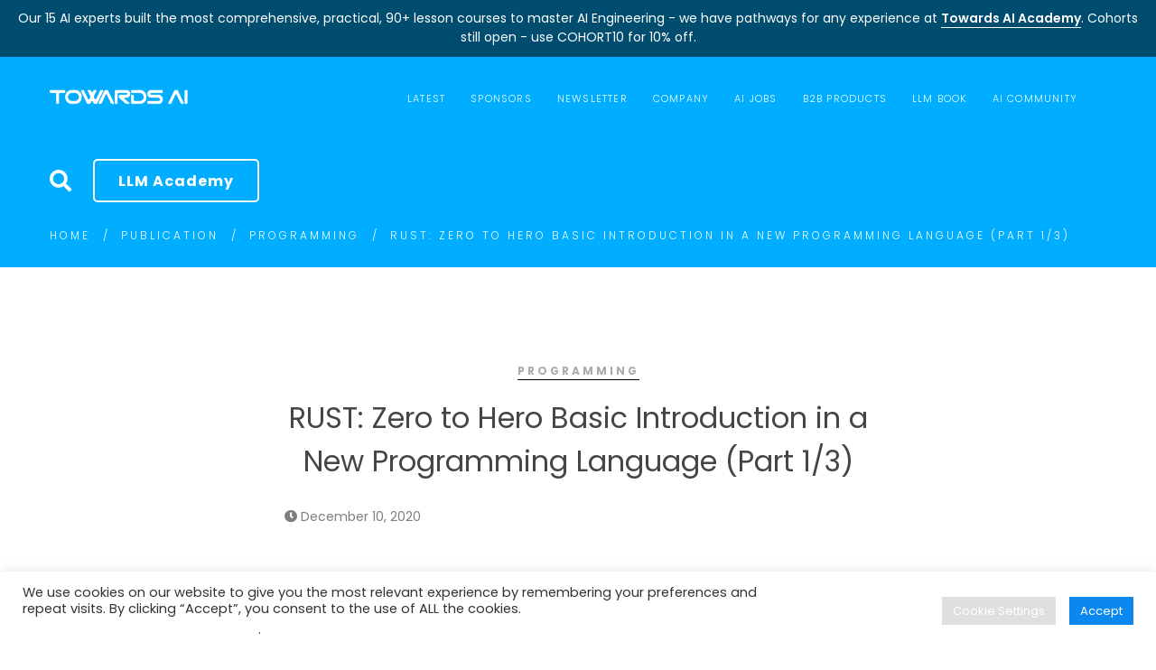

--- FILE ---
content_type: text/html; charset=UTF-8
request_url: https://towardsai.net/p/programming/rust-zero-to-hero-basic-introduction-in-a-new-programming-language-part-1-3
body_size: 38427
content:
<!DOCTYPE html>
<!-- [if startif]
/*! Copyright (c) Towards AI, Inc. | All Rights Reserved.
*/
[endif] -->
<html lang="en-US">
<head>
	<!-- Analytics -->
	<script data-cfasync="false" async src="https://www.googletagmanager.com/gtag/js?id=G-9D3HKKFV1Q"></script>
	<script data-cfasync="false">
	  window.dataLayer = window.dataLayer || [];
	  function ga(){dataLayer.push(arguments);}
	  ga('js', new Date());
	  ga('config', 'G-9D3HKKFV1Q', { 'anonymize_ip': true });
		// ga('config', 'AW-11339682862', { 'anonymize_ip': true }); //google ads
	</script>
	<!-- /Analytics -->
	<!-- RTP -->
	<script data-cfasync="false" type="text/javascript">
	if (window.trustedTypes && trustedTypes.createPolicy) {
		// Feature testing
	  trustedTypes.createPolicy('default', {
	    createHTML: (string, sink) => DOMPurify.sanitize(string, {RETURN_TRUSTED_TYPE: true})
	  });
	}
	</script>
	<!-- /RTP -->
	<meta charset="UTF-8">
	<meta name="viewport" content="width=device-width, initial-scale=1">
	<link rel="profile" href="http://gmpg.org/xfn/11">
		<title>RUST: Zero to Hero Basic Introduction in a New Programming Language (Part 1/3) | Towards AI</title>
<meta name='robots' content='max-image-preview:large' />
<link rel='dns-prefetch' href='//b3688296.smushcdn.com' />
<link rel='dns-prefetch' href='//hb.wpmucdn.com' />
<link href='//hb.wpmucdn.com' rel='preconnect' />
<link rel="alternate" type="application/rss+xml" title="Towards AI &raquo; Feed" href="https://towardsai.net/feed" />
<link rel="alternate" title="oEmbed (JSON)" type="application/json+oembed" href="https://towardsai.net/wp-json/oembed/1.0/embed?url=https%3A%2F%2Ftowardsai.net%2Fp%2Fprogramming%2Frust-zero-to-hero-basic-introduction-in-a-new-programming-language-part-1-3" />
<link rel="alternate" title="oEmbed (XML)" type="text/xml+oembed" href="https://towardsai.net/wp-json/oembed/1.0/embed?url=https%3A%2F%2Ftowardsai.net%2Fp%2Fprogramming%2Frust-zero-to-hero-basic-introduction-in-a-new-programming-language-part-1-3&#038;format=xml" />
		<style>
			.lazyload,
			.lazyloading {
				max-width: 100%;
			}
		</style>
		<style id='wp-img-auto-sizes-contain-inline-css' type='text/css'>
img:is([sizes=auto i],[sizes^="auto," i]){contain-intrinsic-size:3000px 1500px}
/*# sourceURL=wp-img-auto-sizes-contain-inline-css */
</style>
<style id='wp-block-library-inline-css' type='text/css'>
:root{--wp-block-synced-color:#7a00df;--wp-block-synced-color--rgb:122,0,223;--wp-bound-block-color:var(--wp-block-synced-color);--wp-editor-canvas-background:#ddd;--wp-admin-theme-color:#007cba;--wp-admin-theme-color--rgb:0,124,186;--wp-admin-theme-color-darker-10:#006ba1;--wp-admin-theme-color-darker-10--rgb:0,107,160.5;--wp-admin-theme-color-darker-20:#005a87;--wp-admin-theme-color-darker-20--rgb:0,90,135;--wp-admin-border-width-focus:2px}@media (min-resolution:192dpi){:root{--wp-admin-border-width-focus:1.5px}}.wp-element-button{cursor:pointer}:root .has-very-light-gray-background-color{background-color:#eee}:root .has-very-dark-gray-background-color{background-color:#313131}:root .has-very-light-gray-color{color:#eee}:root .has-very-dark-gray-color{color:#313131}:root .has-vivid-green-cyan-to-vivid-cyan-blue-gradient-background{background:linear-gradient(135deg,#00d084,#0693e3)}:root .has-purple-crush-gradient-background{background:linear-gradient(135deg,#34e2e4,#4721fb 50%,#ab1dfe)}:root .has-hazy-dawn-gradient-background{background:linear-gradient(135deg,#faaca8,#dad0ec)}:root .has-subdued-olive-gradient-background{background:linear-gradient(135deg,#fafae1,#67a671)}:root .has-atomic-cream-gradient-background{background:linear-gradient(135deg,#fdd79a,#004a59)}:root .has-nightshade-gradient-background{background:linear-gradient(135deg,#330968,#31cdcf)}:root .has-midnight-gradient-background{background:linear-gradient(135deg,#020381,#2874fc)}:root{--wp--preset--font-size--normal:16px;--wp--preset--font-size--huge:42px}.has-regular-font-size{font-size:1em}.has-larger-font-size{font-size:2.625em}.has-normal-font-size{font-size:var(--wp--preset--font-size--normal)}.has-huge-font-size{font-size:var(--wp--preset--font-size--huge)}.has-text-align-center{text-align:center}.has-text-align-left{text-align:left}.has-text-align-right{text-align:right}.has-fit-text{white-space:nowrap!important}#end-resizable-editor-section{display:none}.aligncenter{clear:both}.items-justified-left{justify-content:flex-start}.items-justified-center{justify-content:center}.items-justified-right{justify-content:flex-end}.items-justified-space-between{justify-content:space-between}.screen-reader-text{border:0;clip-path:inset(50%);height:1px;margin:-1px;overflow:hidden;padding:0;position:absolute;width:1px;word-wrap:normal!important}.screen-reader-text:focus{background-color:#ddd;clip-path:none;color:#444;display:block;font-size:1em;height:auto;left:5px;line-height:normal;padding:15px 23px 14px;text-decoration:none;top:5px;width:auto;z-index:100000}html :where(.has-border-color){border-style:solid}html :where([style*=border-top-color]){border-top-style:solid}html :where([style*=border-right-color]){border-right-style:solid}html :where([style*=border-bottom-color]){border-bottom-style:solid}html :where([style*=border-left-color]){border-left-style:solid}html :where([style*=border-width]){border-style:solid}html :where([style*=border-top-width]){border-top-style:solid}html :where([style*=border-right-width]){border-right-style:solid}html :where([style*=border-bottom-width]){border-bottom-style:solid}html :where([style*=border-left-width]){border-left-style:solid}html :where(img[class*=wp-image-]){height:auto;max-width:100%}:where(figure){margin:0 0 1em}html :where(.is-position-sticky){--wp-admin--admin-bar--position-offset:var(--wp-admin--admin-bar--height,0px)}@media screen and (max-width:600px){html :where(.is-position-sticky){--wp-admin--admin-bar--position-offset:0px}}

/*# sourceURL=wp-block-library-inline-css */
</style><style id='global-styles-inline-css' type='text/css'>
:root{--wp--preset--aspect-ratio--square: 1;--wp--preset--aspect-ratio--4-3: 4/3;--wp--preset--aspect-ratio--3-4: 3/4;--wp--preset--aspect-ratio--3-2: 3/2;--wp--preset--aspect-ratio--2-3: 2/3;--wp--preset--aspect-ratio--16-9: 16/9;--wp--preset--aspect-ratio--9-16: 9/16;--wp--preset--color--black: #000000;--wp--preset--color--cyan-bluish-gray: #abb8c3;--wp--preset--color--white: #ffffff;--wp--preset--color--pale-pink: #f78da7;--wp--preset--color--vivid-red: #cf2e2e;--wp--preset--color--luminous-vivid-orange: #ff6900;--wp--preset--color--luminous-vivid-amber: #fcb900;--wp--preset--color--light-green-cyan: #7bdcb5;--wp--preset--color--vivid-green-cyan: #00d084;--wp--preset--color--pale-cyan-blue: #8ed1fc;--wp--preset--color--vivid-cyan-blue: #0693e3;--wp--preset--color--vivid-purple: #9b51e0;--wp--preset--gradient--vivid-cyan-blue-to-vivid-purple: linear-gradient(135deg,rgb(6,147,227) 0%,rgb(155,81,224) 100%);--wp--preset--gradient--light-green-cyan-to-vivid-green-cyan: linear-gradient(135deg,rgb(122,220,180) 0%,rgb(0,208,130) 100%);--wp--preset--gradient--luminous-vivid-amber-to-luminous-vivid-orange: linear-gradient(135deg,rgb(252,185,0) 0%,rgb(255,105,0) 100%);--wp--preset--gradient--luminous-vivid-orange-to-vivid-red: linear-gradient(135deg,rgb(255,105,0) 0%,rgb(207,46,46) 100%);--wp--preset--gradient--very-light-gray-to-cyan-bluish-gray: linear-gradient(135deg,rgb(238,238,238) 0%,rgb(169,184,195) 100%);--wp--preset--gradient--cool-to-warm-spectrum: linear-gradient(135deg,rgb(74,234,220) 0%,rgb(151,120,209) 20%,rgb(207,42,186) 40%,rgb(238,44,130) 60%,rgb(251,105,98) 80%,rgb(254,248,76) 100%);--wp--preset--gradient--blush-light-purple: linear-gradient(135deg,rgb(255,206,236) 0%,rgb(152,150,240) 100%);--wp--preset--gradient--blush-bordeaux: linear-gradient(135deg,rgb(254,205,165) 0%,rgb(254,45,45) 50%,rgb(107,0,62) 100%);--wp--preset--gradient--luminous-dusk: linear-gradient(135deg,rgb(255,203,112) 0%,rgb(199,81,192) 50%,rgb(65,88,208) 100%);--wp--preset--gradient--pale-ocean: linear-gradient(135deg,rgb(255,245,203) 0%,rgb(182,227,212) 50%,rgb(51,167,181) 100%);--wp--preset--gradient--electric-grass: linear-gradient(135deg,rgb(202,248,128) 0%,rgb(113,206,126) 100%);--wp--preset--gradient--midnight: linear-gradient(135deg,rgb(2,3,129) 0%,rgb(40,116,252) 100%);--wp--preset--font-size--small: 13px;--wp--preset--font-size--medium: 20px;--wp--preset--font-size--large: 36px;--wp--preset--font-size--x-large: 42px;--wp--preset--spacing--20: 0.44rem;--wp--preset--spacing--30: 0.67rem;--wp--preset--spacing--40: 1rem;--wp--preset--spacing--50: 1.5rem;--wp--preset--spacing--60: 2.25rem;--wp--preset--spacing--70: 3.38rem;--wp--preset--spacing--80: 5.06rem;--wp--preset--shadow--natural: 6px 6px 9px rgba(0, 0, 0, 0.2);--wp--preset--shadow--deep: 12px 12px 50px rgba(0, 0, 0, 0.4);--wp--preset--shadow--sharp: 6px 6px 0px rgba(0, 0, 0, 0.2);--wp--preset--shadow--outlined: 6px 6px 0px -3px rgb(255, 255, 255), 6px 6px rgb(0, 0, 0);--wp--preset--shadow--crisp: 6px 6px 0px rgb(0, 0, 0);}:where(.is-layout-flex){gap: 0.5em;}:where(.is-layout-grid){gap: 0.5em;}body .is-layout-flex{display: flex;}.is-layout-flex{flex-wrap: wrap;align-items: center;}.is-layout-flex > :is(*, div){margin: 0;}body .is-layout-grid{display: grid;}.is-layout-grid > :is(*, div){margin: 0;}:where(.wp-block-columns.is-layout-flex){gap: 2em;}:where(.wp-block-columns.is-layout-grid){gap: 2em;}:where(.wp-block-post-template.is-layout-flex){gap: 1.25em;}:where(.wp-block-post-template.is-layout-grid){gap: 1.25em;}.has-black-color{color: var(--wp--preset--color--black) !important;}.has-cyan-bluish-gray-color{color: var(--wp--preset--color--cyan-bluish-gray) !important;}.has-white-color{color: var(--wp--preset--color--white) !important;}.has-pale-pink-color{color: var(--wp--preset--color--pale-pink) !important;}.has-vivid-red-color{color: var(--wp--preset--color--vivid-red) !important;}.has-luminous-vivid-orange-color{color: var(--wp--preset--color--luminous-vivid-orange) !important;}.has-luminous-vivid-amber-color{color: var(--wp--preset--color--luminous-vivid-amber) !important;}.has-light-green-cyan-color{color: var(--wp--preset--color--light-green-cyan) !important;}.has-vivid-green-cyan-color{color: var(--wp--preset--color--vivid-green-cyan) !important;}.has-pale-cyan-blue-color{color: var(--wp--preset--color--pale-cyan-blue) !important;}.has-vivid-cyan-blue-color{color: var(--wp--preset--color--vivid-cyan-blue) !important;}.has-vivid-purple-color{color: var(--wp--preset--color--vivid-purple) !important;}.has-black-background-color{background-color: var(--wp--preset--color--black) !important;}.has-cyan-bluish-gray-background-color{background-color: var(--wp--preset--color--cyan-bluish-gray) !important;}.has-white-background-color{background-color: var(--wp--preset--color--white) !important;}.has-pale-pink-background-color{background-color: var(--wp--preset--color--pale-pink) !important;}.has-vivid-red-background-color{background-color: var(--wp--preset--color--vivid-red) !important;}.has-luminous-vivid-orange-background-color{background-color: var(--wp--preset--color--luminous-vivid-orange) !important;}.has-luminous-vivid-amber-background-color{background-color: var(--wp--preset--color--luminous-vivid-amber) !important;}.has-light-green-cyan-background-color{background-color: var(--wp--preset--color--light-green-cyan) !important;}.has-vivid-green-cyan-background-color{background-color: var(--wp--preset--color--vivid-green-cyan) !important;}.has-pale-cyan-blue-background-color{background-color: var(--wp--preset--color--pale-cyan-blue) !important;}.has-vivid-cyan-blue-background-color{background-color: var(--wp--preset--color--vivid-cyan-blue) !important;}.has-vivid-purple-background-color{background-color: var(--wp--preset--color--vivid-purple) !important;}.has-black-border-color{border-color: var(--wp--preset--color--black) !important;}.has-cyan-bluish-gray-border-color{border-color: var(--wp--preset--color--cyan-bluish-gray) !important;}.has-white-border-color{border-color: var(--wp--preset--color--white) !important;}.has-pale-pink-border-color{border-color: var(--wp--preset--color--pale-pink) !important;}.has-vivid-red-border-color{border-color: var(--wp--preset--color--vivid-red) !important;}.has-luminous-vivid-orange-border-color{border-color: var(--wp--preset--color--luminous-vivid-orange) !important;}.has-luminous-vivid-amber-border-color{border-color: var(--wp--preset--color--luminous-vivid-amber) !important;}.has-light-green-cyan-border-color{border-color: var(--wp--preset--color--light-green-cyan) !important;}.has-vivid-green-cyan-border-color{border-color: var(--wp--preset--color--vivid-green-cyan) !important;}.has-pale-cyan-blue-border-color{border-color: var(--wp--preset--color--pale-cyan-blue) !important;}.has-vivid-cyan-blue-border-color{border-color: var(--wp--preset--color--vivid-cyan-blue) !important;}.has-vivid-purple-border-color{border-color: var(--wp--preset--color--vivid-purple) !important;}.has-vivid-cyan-blue-to-vivid-purple-gradient-background{background: var(--wp--preset--gradient--vivid-cyan-blue-to-vivid-purple) !important;}.has-light-green-cyan-to-vivid-green-cyan-gradient-background{background: var(--wp--preset--gradient--light-green-cyan-to-vivid-green-cyan) !important;}.has-luminous-vivid-amber-to-luminous-vivid-orange-gradient-background{background: var(--wp--preset--gradient--luminous-vivid-amber-to-luminous-vivid-orange) !important;}.has-luminous-vivid-orange-to-vivid-red-gradient-background{background: var(--wp--preset--gradient--luminous-vivid-orange-to-vivid-red) !important;}.has-very-light-gray-to-cyan-bluish-gray-gradient-background{background: var(--wp--preset--gradient--very-light-gray-to-cyan-bluish-gray) !important;}.has-cool-to-warm-spectrum-gradient-background{background: var(--wp--preset--gradient--cool-to-warm-spectrum) !important;}.has-blush-light-purple-gradient-background{background: var(--wp--preset--gradient--blush-light-purple) !important;}.has-blush-bordeaux-gradient-background{background: var(--wp--preset--gradient--blush-bordeaux) !important;}.has-luminous-dusk-gradient-background{background: var(--wp--preset--gradient--luminous-dusk) !important;}.has-pale-ocean-gradient-background{background: var(--wp--preset--gradient--pale-ocean) !important;}.has-electric-grass-gradient-background{background: var(--wp--preset--gradient--electric-grass) !important;}.has-midnight-gradient-background{background: var(--wp--preset--gradient--midnight) !important;}.has-small-font-size{font-size: var(--wp--preset--font-size--small) !important;}.has-medium-font-size{font-size: var(--wp--preset--font-size--medium) !important;}.has-large-font-size{font-size: var(--wp--preset--font-size--large) !important;}.has-x-large-font-size{font-size: var(--wp--preset--font-size--x-large) !important;}
/*# sourceURL=global-styles-inline-css */
</style>

<style id='classic-theme-styles-inline-css' type='text/css'>
/*! This file is auto-generated */
.wp-block-button__link{color:#fff;background-color:#32373c;border-radius:9999px;box-shadow:none;text-decoration:none;padding:calc(.667em + 2px) calc(1.333em + 2px);font-size:1.125em}.wp-block-file__button{background:#32373c;color:#fff;text-decoration:none}
/*# sourceURL=/wp-includes/css/classic-themes.min.css */
</style>
<link rel='stylesheet' id='wphb-1-css' href='https://hb.wpmucdn.com/towardsai.net/639e702f-ee5f-4b4d-a49a-8896f33ccdbe.css' type='text/css' media='all' />
<style id='wphb-1-inline-css' type='text/css'>

				.primary-font, .tm-button, button, input, select, textarea{ font-family: Poppins }
				.primary-font-important { font-family: Poppins !important }
				body{font-size: 14px}
				h1,.h1{font-size: 39.2px}
				h2,.h2{font-size: 25.2px}
				h3,.h3{font-size: 22.4px}
				h4,.h4{font-size: 16.8px}
				h5,.h5{font-size: 14px}
				h6,.h6{font-size: 9.8px}

				@media (min-width: 544px) and (max-width: 1199px) {
					body{font-size: calc(14px + (14 - 14) * ((100vw - 554px) / 646))}
					h1,.h1{font-size: calc(39.2px + (56 - 39.2) * ((100vw - 554px) / 646))}
					h2,.h2{font-size: calc(25.2px + (36 - 25.2) * ((100vw - 554px) / 646))}
					h3,.h3{font-size: calc(22.4px + (32 - 22.4) * ((100vw - 554px) / 646))}
					h4,.h4{font-size: calc(16.8px + (24 - 16.8) * ((100vw - 554px) / 646))}
					h5,.h5{font-size: calc(14px + (20 - 14) * ((100vw - 554px) / 646))}
					h6,.h6{font-size: calc(9.8px + (14 - 9.8) * ((100vw - 554px) / 646))}
				}
			.tm-sticky-kit.is_stuck { 
				padding-top: 95px; 
			}.boxed {
                max-width: 1200px;
            }
            @media (min-width: 1200px) { .container {
				max-width: 1200px;
			}}
				.primary-color,
				.topbar a,
				.tm-button.tm-button-primary.style-text,
				.tm-button.tm-button-primary.style-text:hover .button-icon,
				.tm-button,
				.highlight-text-02 mark,
				.highlight-text-04 mark,
				.tm-button.style-flat.tm-button-primary:hover,
				.tm-mailchimp-form.style-4 .form-submit:hover,
				.header-20 .heading mark,
				.wpcf7-text.wpcf7-text, .wpcf7-textarea,
				.tm-list--auto-numbered .tm-list__marker,
				.tm-list--manual-numbered .tm-list__marker,
				.tm-info-boxes.style-metro .grid-item.skin-secondary .box-title,
				.tm-twitter.style-slider-quote .tweet-text a:hover,
				.tm-twitter.style-slider-quote-02 .tweet-text a:hover,
				.tm-slider-icon-list .marker,
				.tm-portfolio [data-overlay-animation='faded'] .post-overlay-title a:hover,
				.tm-portfolio [data-overlay-animation='faded'] .post-overlay-categories,
				.tm-portfolio [data-overlay-animation='modern'] .post-overlay-title a:hover,
				.tm-portfolio [data-overlay-animation='modern'] .post-overlay-categories,
				.tm-portfolio.style-full-wide-slider .post-overlay-categories,
				.tm-portfolio.style-full-wide-slider .post-overlay-title a:hover,
				.page-template-one-page-scroll[data-row-skin='dark'] #fp-nav ul li .fp-tooltip,
				.single-portfolio .portfolio-link a,
				.single-portfolio .portfolio-link a:hover span,
				.related-portfolio-item .post-overlay-categories,
				.single-post .page-main-content .post-tags a:hover,
				.single-post .post-link a,
				.gmap-marker-content,
				.vc_tta-color-primary.vc_tta-style-outline .vc_tta-panel .vc_tta-panel-title>a,
				.comment-list .comment-datetime:before
				{
					color: #38cb89 
				}
				.primary-color-important,
				.primary-color-hover-important:hover,
				.tm-box-icon.style-6 .tm-button:hover .button-text,
				.tm-box-icon.style-6 .tm-button:hover .button-link
				{
					color: #38cb89!important;
				}
				.primary-background-color,
				.tm-blog.style-grid_classic .post-link,
				.tm-blog.style-grid_masonry .post-link,
				.tm-button.style-flat.tm-button-primary,
				.tm-button.style-outline.tm-button-primary:hover,
				.tm-gradation .count, .tm-gradation .count-wrap:before, .tm-gradation .count-wrap:after,
				.tm-info-boxes.style-metro .grid-item.skin-primary,
				.tm-contact-form-7.skin-light .wpcf7-submit:hover,
				.widget_categories .count, .widget_product_categories .count,
				.top-bar-01 .top-bar-button:hover,
				.tm-search-form .search-submit:hover,
				.tm-mailchimp-form.style-4 .form-submit,
				.page-preloader .object,
				.vc_tta-color-primary.vc_tta-style-classic .vc_tta-tab>a,
				.vc_tta-color-primary.vc_tta-style-classic .vc_tta-panel .vc_tta-panel-heading,
				.vc_tta-tabs.vc_tta-color-primary.vc_tta-style-modern .vc_tta-tab > a,
				.vc_tta-color-primary.vc_tta-style-modern .vc_tta-panel .vc_tta-panel-heading,
				.vc_tta-color-primary.vc_tta-style-flat .vc_tta-panel .vc_tta-panel-body,
				.vc_tta-color-primary.vc_tta-style-flat .vc_tta-panel .vc_tta-panel-heading,
				.vc_tta-color-primary.vc_tta-style-flat .vc_tta-tab>a,
				.vc_tta-color-primary.vc_tta-style-outline .vc_tta-panel:not(.vc_active) .vc_tta-panel-heading:focus,
				.vc_tta-color-primary.vc_tta-style-outline .vc_tta-panel:not(.vc_active) .vc_tta-panel-heading:hover,
				.vc_tta-color-primary.vc_tta-style-outline .vc_tta-tab:not(.vc_active) >a:focus,
				.vc_tta-color-primary.vc_tta-style-outline .vc_tta-tab:not(.vc_active) >a:hover
				{
					background-color: #38cb89;
				}
				.primary-background-color-important,
				.primary-background-color-hover-important:hover,
				.mejs-controls .mejs-time-rail .mejs-time-current
				{
					background-color: #38cb89!important;
				}.primary-border-color,
				.tm-button.style-outline.tm-button-primary,
				.tm-contact-form-7.skin-light .wpcf7-submit,
				.tm-mailchimp-form.style-4 .form-submit,
				.vc_tta-color-primary.vc_tta-style-classic .vc_tta-panel .vc_tta-panel-heading,
				.vc_tta-color-primary.vc_tta-style-outline .vc_tta-panel .vc_tta-panel-heading,
				.vc_tta-color-primary.vc_tta-style-outline .vc_tta-controls-icon::after,
				.vc_tta-color-primary.vc_tta-style-outline .vc_tta-controls-icon::before,
				.vc_tta-color-primary.vc_tta-style-outline .vc_tta-panel .vc_tta-panel-body,
				.vc_tta-color-primary.vc_tta-style-outline .vc_tta-panel .vc_tta-panel-body::after,
				.vc_tta-color-primary.vc_tta-style-outline .vc_tta-panel .vc_tta-panel-body::before,
				.vc_tta-tabs.vc_tta-color-primary.vc_tta-style-outline .vc_tta-tab > a
				{
					border-color: #38cb89;
				}.primary-border-color-important,
				.primary-border-color-hover-important:hover,
				.tm-button.style-flat.tm-button-primary
				{
					border-color: #38cb89!important;
				}
                mark,
                .page-close-mobile-menu:hover,
                .growl-close:hover,
                .secondary-color,
                .tm-button.style-flat.tm-button-secondary:hover,
				.tm-button.style-outline.tm-button-secondary,
				.tm-button.style-text.tm-button-secondary,
				.tm-button.style-text.tm-button-secondary:hover .button-icon,
				.tm-button.style-outline.tm-button-grey,
				.tm-button.style-flat.tm-button-grey:hover,
				.tm-button.style-flat.tm-button-white-alt,
				.tm-view-demo .tm-button.tm-button-view-demo,
				.tm-box-icon.style-3 .icon,
				.tm-box-icon.style-5 .icon,
				.tm-box-icon.style-6 .icon,
				.tm-box-icon.style-7 .icon,
				.tm-box-icon.style-8 .icon,
				.tm-box-icon.style-12 .icon,
				.tm-box-icon.style-13 .icon,
				.tm-box-icon.style-14 .icon,
				.tm-box-icon.style-15 .heading,
				.tm-heading.right-separator .heading,
				.tm-maps.overlay-style-02 .middle-dot,
				.tm-product-banner-slider .tm-product-banner-btn,
				.tm-countdown.skin-dark .number,
				.tm-countdown.skin-dark .separator,
				.tm-drop-cap.style-1 .drop-cap,
				.vc_progress_bar .vc_single_bar_title .vc_label_units,
				.highlight-text mark, .typed-text mark, .typed-text-2 mark,
				.typed-text .typed-cursor, .typed-text-2 .typed-cursor,
				.tm-twitter.style-slider-quote .tweet-info:before,
				.tm-twitter.style-slider-quote .tweet-text a,
				.tm-twitter.style-slider-quote-02 .tweet-info:before,
				.tm-twitter.style-slider-quote-02 .tweet-text a,
				.tm-twitter .tweet:before,
				.tm-swiper.nav-style-2 .swiper-nav-button:hover,
				.testimonial-rating .ion-android-star,
				.tm-info-boxes.style-metro .grid-item.skin-primary .box-title,
				.tm-team-member .social-networks a:hover,
				.tm-instagram .instagram-user-name,
				.tm-blog .post-title a:hover,
				.tm-blog .post-categories a:hover,
				.tm-blog.style-list .post-item .post-link a,
				.tm-portfolio [data-overlay-animation='faded-light'] .post-overlay-title a:hover,
				.tm-portfolio [data-overlay-animation='faded-light'] .post-overlay-categories a:hover,
				.tm-portfolio [data-overlay-animation='zoom'] .post-overlay-title a:hover,
				.tm-portfolio [data-overlay-animation='zoom'] .post-overlay-categories a:hover,
				.tm-portfolio [data-overlay-animation='zoom2'] .post-item-wrapper:hover .post-overlay-title,
				.tm-portfolio.style-full-wide-slider .post-overlay-categories a:hover,
				.tm-product.style-grid-simple .product-categories a:hover,
				.tm-pricing.style-1 .title,
				.tm-pricing.style-2 .icon,
				.tm-social-networks .link:hover,
				.tm-social-networks.style-icons .link:hover,
				.header-info .info-icon,
				.skin-secondary .wpcf7-text.wpcf7-text, .skin-secondary .wpcf7-textarea,
				.tm-menu .menu-price,
				.wpb-js-composer .vc_tta-style-atomlab-01 .vc_tta-tab,
				.wpb-js-composer .vc_tta-style-atomlab-03 .vc_tta-tab,
				.page-content .tm-custom-menu.style-1 .menu a:hover,
				.post-share a:hover,
				.post-share-toggle,
				.single-post .post-categories a:hover,
				.related-posts .related-post-title a:hover,
				.single-portfolio .related-portfolio-wrap .post-overlay-title a:hover,
				.return-blog-page,
				.comments-area .comment-count,
				.single-portfolio .portfolio-categories a:hover,
				.widget .mc4wp-form button[type=submit],
				.tm-mailchimp-form.style-2 .form-submit,
				.tm-mailchimp-form.style-3 .form-submit,
				.page-template-coming-soon-01 .mc4wp-form .form-submit,
				.page-template-coming-soon-02 .cs-countdown .number,
				.page-content .widget a:hover,
				.page-sidebar-fixed .widget a:hover,
				.tm-view-demo-icon .item-icon,
				.menu--primary .menu-item-feature,
				.gmap-marker-title,
				.nav-links a:hover:after,
				.page-main-content .search-form .search-submit:hover .search-btn-icon,
				.widget_search .search-submit:hover .search-btn-icon, .widget_product_search .search-submit:hover .search-btn-icon,
				.page-links > span, .page-links > a:hover, .page-links > a:focus,
				.comment-nav-links li a:hover, .comment-nav-links li a:focus, .comment-nav-links li .current,
				.page-pagination li a:hover, .page-pagination li a:focus, .page-pagination li .current
				{ 
					color: #0b88ee 
				}
                .secondary-color-important,
				.secondary-color-hover-important:hover,
				 .widget_categories a:hover, .widget_categories .current-cat-ancestor > a, .widget_categories .current-cat-parent > a, .widget_categories .current-cat > a
				 {
                      color: #0b88ee!important;
				 }
                .secondary-background-color,
                .page-scroll-up,
                .widget_calendar #today,
                .top-bar-01 .top-bar-button,
                .desktop-menu .header-09 .header-special-button,
				.tm-maps.overlay-style-01 .animated-dot .middle-dot,
				.tm-maps.overlay-style-01 .animated-dot div[class*='signal'],
				.tm-card.style-2 .icon:before,
				.tm-gallery .overlay,
				.tm-grid-wrapper .filter-counter,
				.tm-blog.style-list .post-quote,
				.tm-blog.style-grid .post-overlay,
				.tm-blog.style-carousel .post-overlay,
				.tm-blog.style-grid_masonry .post-quote,
				.tm-blog.style-grid_classic .post-quote,
				.tm-blog.style-metro .post-thumbnail,
				.tm-portfolio [data-overlay-animation='zoom2'] .post-item-wrapper:hover .post-read-more,
				.tm-drop-cap.style-2 .drop-cap,
				.tm-box-icon.style-5:hover .icon,
				.tm-box-icon.style-12:hover .content-wrap,
				.tm-info-boxes.style-metro .grid-item.skin-secondary,
				.tm-card.style-1,
				.tm-timeline ul li:after,
				.tm-button.style-flat.tm-button-secondary,
				.tm-button.style-outline.tm-button-secondary:hover,
				.tm-swiper .swiper-nav-button:hover,
				.wpb-js-composer .vc_tta-style-atomlab-01 .vc_tta-tab.vc_active > a,
				.wpb-js-composer .vc_tta-style-atomlab-03 .vc_tta-tab.vc_active > a,
				.single-post .post-quote-overlay,
				.portfolio-details-gallery .gallery-item .overlay,
				.tagcloud a:hover,
				.tm-search-form .category-list a:hover,
				.tm-mailchimp-form.style-1 .form-submit,
				.page-template-coming-soon-02 .mc4wp-form .form-submit,
				.select2-container--default .select2-results__option--highlighted[aria-selected]
				{
					background-color: #0b88ee;
				}
                .secondary-background-color-important,
				.secondary-background-color-hover-important:hover,
				.tm-swiper.pagination-style-3 .swiper-pagination-bullet.swiper-pagination-bullet-active:before,
				.tm-swiper.pagination-style-4 .swiper-pagination-bullet:hover:before,
				.tm-swiper.pagination-style-4 .swiper-pagination-bullet.swiper-pagination-bullet-active:before,
				.lg-progress-bar .lg-progress
				{
					background-color: #0b88ee!important;
				}
				.tm-view-demo .overlay
				{
					background-color: rgba(11,136,238,0.9);
				}
				.tm-popup-video.style-poster-02 .video-overlay,
                .btn-view-full-map
				{
					background-color: rgba(11,136,238,0.7);
				}
				.secondary-border-color,
				.tm-box-icon.style-8 .icon,
                input[type='text']:focus,
                input[type='email']:focus,
                input[type='url']:focus,
                input[type='password']:focus,
                input[type='search']:focus,
                input[type='number']:focus,
                input[type='tel']:focus,
                input[type='range']:focus,
                input[type='date']:focus,
                input[type='month']:focus,
                input[type='week']:focus,
                input[type='time']:focus,
                input[type='datetime']:focus,
                input[type='datetime-local']:focus,
                input[type='color']:focus, textarea:focus,
                select:focus,
                .popup-search-wrap .search-form .search-field:focus,
                .widget .mc4wp-form input[type=email]:focus,
				.tm-button.style-outline.tm-button-secondary,
				.tm-button.style-flat.tm-button-secondary,
				.tm-blog.style-grid .post-item:hover,
				.tm-blog.style-carousel .post-item:hover,
				.tm-swiper .swiper-nav-button:hover,
				.tm-swiper .swiper-pagination-bullet:hover:before, .tm-swiper .swiper-pagination-bullet.swiper-pagination-bullet-active:before,
				.post-share-toggle:hover,
				.return-blog-page:hover
				{
					border-color: #0b88ee;
				}
                .secondary-border-color-important,
				.secondary-border-color-hover-important:hover,
				.tm-maps.overlay-style-02 .animated-dot .signal2,
				.lg-outer .lg-thumb-item.active, .lg-outer .lg-thumb-item:hover,
				#fp-nav ul li a.active span, .fp-slidesNav ul li a.active span
				{
					border-color: #0b88ee!important;
				}
                .tm-grid-wrapper .filter-counter:before,
                .wpb-js-composer .vc_tta-style-atomlab-01 .vc_tta-tab.vc_active:after
                {
					border-top-color: #0b88ee;
				}
                blockquote,
                .wpb-js-composer .vc_tta-style-atomlab-03 .vc_tta-tab.vc_active:after
                {
                    border-left-color: #0b88ee;
                }
				.tm-box-icon.style-12 .content-wrap,
				.tm-box-icon.style-13:hover .content-wrap,
                .wpb-js-composer .vc_tta-style-atomlab-02 .vc_tta-tab.vc_active
                {
					border-bottom-color: #0b88ee;
				}
				.tm-swiper.pagination-style-4 .swiper-pagination-bullet.swiper-pagination-bullet-active:before 
				{
					box-shadow: 0 3px 8px rgba(11,136,238,0.47);
				}.tm-maps.overlay-style-02 .animated-dot .signal2
			{
				box-shadow: inset 0 0 35px 10px #0b88ee;
			}.third-color,
                blockquote,
                .tm-grid-wrapper .filter-text,
                .tm-blog .post-categories,
                .tm-countdown.skin-dark .text,
                .testimonial-by-line,
                .testimonial-rating,
                .tm-heading.modern-text .heading,
                .tm-social-networks.style-title .link-text,
                .tm-posts-widget .post-widget-categories,
                .tm-product.style-grid-simple .product-categories,
                .header-info .info-sub-title,
                .tagcloud a,
                .widget_text,
                .single-post .page-main-content .post-tags,
                .author-biographical-info,
                .author-social-networks a,
                .comment-list .comment-datetime,
                .comment-actions a,
                .nav-links a,
                .widget_categories a,
                .widget_product_categories a,
                .single-post .post-categories
                { 
					color: #ababab 
				}
                .tm-grid-wrapper .btn-filter:hover .filter-text,
                .tm-grid-wrapper .btn-filter.current .filter-text
                {
                    background-color: #ababab
                }
            
				@media (min-width: 768px) {
					.page-content .page-sidebar {
						flex: 0 0 33.33333%;
						max-width: 33.33333%;
					}
					.page-main-content {
						flex: 0 0 66.66667%;
						max-width: 66.66667%;
					}
				}
				@media (min-width: 1200px) {
					.page-sidebar-left .page-sidebar-inner {
						padding-right: 30px;
					}
					.page-sidebar-right .page-sidebar-inner {
						padding-left: 30px;
					}
				}
					@media (max-width: 767px) {
						.page-main-content {
							-webkit-order: -1;
							-moz-order: -1;
							order: -1;
							margin-bottom: 50px;
						}
					}.page-title-bar-01 .page-title-bar-inner {
                	background: #f7fbfe;
                    background: -moz-linear-gradient(-180deg, #fff 0%, #f7fbfe 100%);
                    background: -webkit-linear-gradient(-180deg, #fff 0%,#f7fbfe 100%);
                    background: -o-linear-gradient(-180deg, #fff 0%,#f7fbfe 100%);
                    background: -ms-linear-gradient(-180deg, #fff 0%,#f7fbfe 100%);
                    background: linear-gradient(-180deg, #fff 0%,#f7fbfe 100%);    
                }.page-footer .widgettitle { color: #cccccc; }
						.page-footer,
						.page-footer .widget_text { 
							color: #7e7e7e;
						}
			                .page-footer a,
			                .page-footer .widget_recent_entries li a,
			                .page-footer .widget_recent_comments li a,
			                .page-footer .widget_archive li a,
			                .page-footer .widget_categories li a,
			                .page-footer .widget_meta li a,
			                .page-footer .widget_product_categories li a,
			                .page-footer .widget_rss li a,
			                .page-footer .widget_pages li a,
			                .page-footer .widget_nav_menu li a,
			                .page-footer .insight-core-bmw li a { 
			                    color: #7e7e7e;
			                }
			                .page-footer a:hover,
			                .page-footer .widget_recent_entries li a:hover,
			                .page-footer .widget_recent_comments li a:hover,
			                .page-footer .widget_archive li a:hover,
			                .page-footer .widget_categories li a:hover,
			                .page-footer .widget_meta li a:hover,
			                .page-footer .widget_product_categories li a:hover,
			                .page-footer .widget_rss li a:hover,
			                .page-footer .widget_pages li a:hover,
			                .page-footer .widget_nav_menu li a:hover,
			                .page-footer .insight-core-bmw li a:hover {
			                    color: #0b88ee; 
			                }.page-mobile-main-menu {
                	background: #2AC3DB;
                    background: -moz-linear-gradient(-151deg, #0B88EE 0%, #2AC3DB 100%);
                    background: -webkit-linear-gradient(-151deg, #0B88EE 0%,#2AC3DB 100%);
                    background: -o-linear-gradient(-151deg, #0B88EE 0%,#2AC3DB 100%);
                    background: -ms-linear-gradient(-151deg, #0B88EE 0%,#2AC3DB 100%);
                    background: linear-gradient(-151deg, #0B88EE 0%,#2AC3DB 100%);
                }.lg-backdrop { background-color: #000 !important; }
				.page-popup-search {
					background-color: rgba(0, 77, 112, 0.98) !important;
				}
				.page-popup-search .search-field {
					font-size: 32px !important;
					color: #ffffff !important;
					border-bottom: 2px solid #ffffff !important;
					padding: 12px 0 !important;
					opacity: 1 !important;
					background: transparent !important;
				}
				.page-popup-search .search-field:focus {
					color: #ffffff !important;
					border-bottom-color: #00d4ff !important;
				}
				.page-popup-search .search-field::-webkit-input-placeholder {
					font-size: 32px !important;
					color: rgba(255, 255, 255, 0.4) !important;
				}
				.page-popup-search .search-field:-moz-placeholder {
					font-size: 32px !important;
					color: rgba(255, 255, 255, 0.4) !important;
				}
				.page-popup-search .search-field::-moz-placeholder {
					font-size: 32px !important;
					color: rgba(255, 255, 255, 0.4) !important;
				}
				.page-popup-search .search-field:-ms-input-placeholder {
					font-size: 32px !important;
					color: rgba(255, 255, 255, 0.4) !important;
				}
				.popup-search-opened .page-popup-search .search-field {
					border-bottom-color: #ffffff !important;
				}
				.page-popup-search .popup-search-close {
					font-size: 36px !important;
					color: #ffffff !important;
					opacity: 0.9 !important;
					top: 40px !important;
					right: 40px !important;
				}
				.page-popup-search .popup-search-close:hover {
					color: #ffffff !important;
					opacity: 1 !important;
				}
				.page-popup-search-inner {
					width: 50% !important;
					max-width: 600px !important;
				}
				.page-popup-search .form-description {
					color: rgba(255, 255, 255, 0.7) !important;
					font-size: 14px !important;
					font-weight: 400 !important;
				}
				@media (max-width: 767px) {
					.page-popup-search .search-field,
					.page-popup-search .search-field::-webkit-input-placeholder,
					.page-popup-search .search-field:-moz-placeholder,
					.page-popup-search .search-field::-moz-placeholder,
					.page-popup-search .search-field:-ms-input-placeholder {
						font-size: 24px !important;
					}
					.page-popup-search .popup-search-close {
						font-size: 28px !important;
						top: 20px !important;
						right: 20px !important;
					}
					.page-popup-search-inner {
						width: 85% !important;
					}
				}
			
.top-bar-01{padding-top:0px;padding-bottom:0px;background-color:#6db8f5;color:#fff;}.top-bar-01, .top-bar-01 a{font-weight:400;font-style:italic;line-height:1.71;font-size:14px;}.top-bar-01 a{color:#fff;}.top-bar-01 a:hover, .top-bar-01 a:focus{color:#38cb89;}.top-bar-01 .top-bar-info .info-icon{color:#fff;}.top-bar-02{padding-top:0px;padding-bottom:0px;background-color:#3a96ff;color:#ababab;}.top-bar-02, .top-bar-02 a{font-family:inherit;letter-spacing:0px;line-height:1.5;font-size:10px;}.top-bar-02 a{color:#fff;}.top-bar-02 a:hover, .top-bar-02 a:focus{color:#0b88ee;}.headroom--not-top .page-header-inner{height:65px;padding-top:0px;padding-bottom:0px;border-bottom-color:rgba( 0, 0, 0, 0 )!important;}.headroom--not-top #page-header-inner{background:rgba( 255, 255, 255, 1 );background-color:rgba( 255, 255, 255, 1 );background-repeat:no-repeat;background-position:center center;background-attachment:scroll;-webkit-background-size:cover;-moz-background-size:cover;-ms-background-size:cover;-o-background-size:cover;background-size:cover;}.desktop-menu .headroom--not-top.headroom--not-top .menu--primary .menu__container > li > a,.desktop-menu .headroom--not-top.headroom--not-top .menu--primary .menu__container > ul > li >a{padding-top:25px;padding-bottom:26px;padding-left:18px;padding-right:18px;}.headroom--not-top .menu--primary > ul > li > a{color:#454545!important;}.headroom--not-top .menu--primary > ul > li:hover > a, .headroom--not-top .menu--primary > ul > li > a:focus, .headroom--not-top .menu--primary .current-menu-ancestor > a, .headroom--not-top .menu--primary > ul > li.current-menu-item > a, .headroom--not-top .menu--primary > ul > li.current-menu-item > a .menu-item-title{color:#0b88ee!important;}.headroom--not-top .page-open-mobile-menu i, .headroom--not-top .page-open-main-menu i, .headroom--not-top .popup-search-wrap i, .headroom--not-top .mini-cart .mini-cart-icon, .headroom--not-top .header-social-networks a{color:#454545!important;}.headroom--not-top .page-open-mobile-menu:hover i, .headroom--not-top .page-open-main-menu:hover i, .headroom--not-top .popup-search-wrap:hover i, .headroom--not-top .mini-cart .mini-cart-icon:hover, .headroom--not-top .header-social-networks a:hover{color:#0b88ee!important;}.header-01 .page-header-inner{border-bottom-color:#ededed;background:rgba(255, 255, 255, 1);background-color:rgba(255, 255, 255, 1);background-repeat:no-repeat;background-position:center center;background-attachment:scroll;-webkit-background-size:cover;-moz-background-size:cover;-ms-background-size:cover;-o-background-size:cover;background-size:cover;}.header-01 .page-open-mobile-menu i, .header-01 .page-open-main-menu i, .header-01 .popup-search-wrap i, .header-01 .mini-cart .mini-cart-icon, .header-01 .header-social-networks a{color:#ababab;}.header-01 .page-open-mobile-menu:hover i, .header-01 .page-open-main-menu:hover i, .header-01 .popup-search-wrap:hover i, .header-01 .mini-cart .mini-cart-icon:hover, .header-01 .header-social-networks a:hover{color:#454545;}.desktop-menu .header-01 .menu__container{margin-top:0px;margin-bottom:0px;margin-left:0px;margin-right:20px;}.desktop-menu .header-01 .menu--primary .menu__container > li > a{padding-top:60px;padding-bottom:60px;padding-left:14px;padding-right:14px;}.desktop-menu .header-01 .menu--primary .menu__container > li{margin-top:0px;margin-bottom:0px;margin-left:0px;margin-right:0px;}.header-01 .menu--primary a{font-weight:700;line-height:1.2;text-transform:none;font-size:14px;color:#ababab;}.header-01 .menu--primary li:hover > a, .header-01 .menu--primary > ul > li > a:hover, .header-01 .menu--primary > ul > li > a:focus, .header-01 .menu--primary .current-menu-ancestor > a, .header-01 .menu--primary .current-menu-item > a{color:#454545;}.header-02 .page-header-inner{background:rgba(0, 0, 0, 0);background-color:rgba(0, 0, 0, 0);background-repeat:no-repeat;background-position:center center;background-attachment:scroll;-webkit-background-size:cover;-moz-background-size:cover;-ms-background-size:cover;-o-background-size:cover;background-size:cover;}.header-02 .page-open-mobile-menu i, .header-02 .page-open-main-menu i, .header-02 .popup-search-wrap i, .header-02 .mini-cart .mini-cart-icon, .header-02 .header-social-networks a{color:#ababab;}.header-02 .page-open-mobile-menu:hover i, .header-02 .page-open-main-menu:hover i, .header-02 .popup-search-wrap:hover i, .header-02 .mini-cart .mini-cart-icon:hover, .header-02 .header-social-networks a:hover{color:#454545;}.desktop-menu .header-02 .menu__container{margin-top:0px;margin-bottom:0px;margin-left:0px;margin-right:20px;}.desktop-menu .header-02 .menu--primary .menu__container > li > a{padding-top:60px;padding-bottom:60px;padding-left:14px;padding-right:14px;}.desktop-menu .header-02 .menu--primary .menu__container > li{margin-top:0px;margin-bottom:0px;margin-left:0px;margin-right:0px;}.header-02 .menu--primary a{font-weight:700;line-height:1.2;text-transform:none;font-size:16px;color:#ababab;}.header-02 .menu--primary li:hover > a, .header-02 .menu--primary > ul > li > a:hover, .header-02 .menu--primary > ul > li > a:focus, .header-02 .menu--primary .current-menu-ancestor > a, .header-02 .menu--primary .current-menu-item > a{color:#454545;}.header-03 .page-header-inner{background:rgba(0, 0, 0, 0);background-color:rgba(0, 0, 0, 0);background-repeat:no-repeat;background-position:center center;background-attachment:scroll;-webkit-background-size:cover;-moz-background-size:cover;-ms-background-size:cover;-o-background-size:cover;background-size:cover;}.header-03 .page-open-mobile-menu i, .header-03 .page-open-main-menu i, .header-03 .popup-search-wrap i, .header-03 .mini-cart .mini-cart-icon, .header-03 .header-social-networks a{color:#cee9ff;}.header-03 .page-open-mobile-menu:hover i, .header-03 .page-open-main-menu:hover i, .header-03 .popup-search-wrap:hover i, .header-03 .mini-cart .mini-cart-icon:hover, .header-03 .header-social-networks a:hover{color:#fff;}.header-03.headroom--top .mini-cart-icon:after{background-color:#fff;}.header-03.headroom--top .mini-cart .mini-cart-icon:after{color:#222;}.desktop-menu .header-03 .menu__container{margin-top:0px;margin-bottom:0px;margin-left:0px;margin-right:20px;}.desktop-menu .header-03 .menu--primary .menu__container > li > a{padding-top:60px;padding-bottom:60px;padding-left:14px;padding-right:14px;}.desktop-menu .header-03 .menu--primary .menu__container > li{margin-top:0px;margin-bottom:0px;margin-left:0px;margin-right:0px;}.header-03 .menu--primary a{font-weight:700;line-height:1.2;text-transform:none;font-size:16px;color:#cee9ff;}.header-03 .menu--primary li:hover > a, .header-03 .menu--primary > ul > li > a:hover, .header-03 .menu--primary > ul > li > a:focus, .header-03 .menu--primary .current-menu-ancestor > a, .header-03 .menu--primary .current-menu-item > a{color:#fff;}.header-04 .page-header-inner{background:rgba(0, 0, 0, 0);background-color:rgba(0, 0, 0, 0);background-repeat:no-repeat;background-position:center center;background-attachment:scroll;-webkit-background-size:cover;-moz-background-size:cover;-ms-background-size:cover;-o-background-size:cover;background-size:cover;}.header-04 .page-open-mobile-menu i, .header-04 .page-open-main-menu i, .header-04 .popup-search-wrap i, .header-04 .mini-cart .mini-cart-icon, .header-04 .header-social-networks a{color:#ababab;}.header-04 .page-open-mobile-menu:hover i, .header-04 .page-open-main-menu:hover i, .header-04 .popup-search-wrap:hover i, .header-04 .mini-cart .mini-cart-icon:hover, .header-04 .header-social-networks a:hover{color:#fff;}.desktop-menu .header-04 .menu__container{margin-top:0px;margin-bottom:0px;margin-left:0px;margin-right:20px;}.desktop-menu .header-04 .menu--primary .menu__container > li > a{padding-top:60px;padding-bottom:60px;padding-left:14px;padding-right:14px;}.desktop-menu .header-04 .menu--primary .menu__container > li{margin-top:0px;margin-bottom:0px;margin-left:0px;margin-right:0px;}.header-04 .menu--primary a{font-weight:700;line-height:1.2;text-transform:none;font-size:16px;color:#ababab;}.header-04 .menu--primary li:hover > a, .header-04 .menu--primary > ul > li > a:hover, .header-04 .menu--primary > ul > li > a:focus, .header-04 .menu--primary .current-menu-ancestor > a, .header-04 .menu--primary .current-menu-item > a{color:#fff;}.header-05 .page-header-inner{background:rgba(255, 255, 255, 1);background-color:rgba(255, 255, 255, 1);background-repeat:no-repeat;background-position:center center;background-attachment:scroll;-webkit-background-size:cover;-moz-background-size:cover;-ms-background-size:cover;-o-background-size:cover;background-size:cover;}.header-05 .page-open-mobile-menu i, .header-05 .page-open-main-menu i, .header-05 .popup-search-wrap i, .header-05 .mini-cart .mini-cart-icon, .header-05 .header-social-networks a{color:#ababab;}.header-05 .page-open-mobile-menu:hover i, .header-05 .page-open-main-menu:hover i, .header-05 .popup-search-wrap:hover i, .header-05 .mini-cart .mini-cart-icon:hover, .header-05 .header-social-networks a:hover{color:#454545;}.desktop-menu .header-05 .menu__container{margin-top:0px;margin-bottom:0px;margin-left:0px;margin-right:20px;}.desktop-menu .header-05 .menu--primary .menu__container > li > a{padding-top:60px;padding-bottom:60px;padding-left:14px;padding-right:14px;}.desktop-menu .header-05 .menu--primary .menu__container > li{margin-top:0px;margin-bottom:0px;margin-left:0px;margin-right:0px;}.header-05 .menu--primary a{font-weight:700;line-height:1.2;text-transform:none;font-size:16px;color:#ababab;}.header-05 .menu--primary li:hover > a, .header-05 .menu--primary > ul > li > a:hover, .header-05 .menu--primary > ul > li > a:focus, .header-05 .menu--primary .current-menu-ancestor > a, .header-05 .menu--primary .current-menu-item > a{color:#454545;}.header-06 .page-header-inner{border-bottom-color:rgba( 255, 255, 255, 0.2 );background:rgba(0, 0, 0, 0);background-color:rgba(0, 0, 0, 0);background-repeat:no-repeat;background-position:center center;background-attachment:scroll;-webkit-background-size:cover;-moz-background-size:cover;-ms-background-size:cover;-o-background-size:cover;background-size:cover;}.header-06 .page-open-mobile-menu i, .header-06 .page-open-main-menu i, .header-06 .popup-search-wrap i, .header-06 .mini-cart .mini-cart-icon, .header-06 .header-social-networks a{color:#cee9ff;}.header-06 .page-open-mobile-menu:hover i, .header-06 .page-open-main-menu:hover i, .header-06 .popup-search-wrap:hover i, .header-06 .mini-cart .mini-cart-icon:hover, .header-06 .header-social-networks a:hover{color:#fff;}.desktop-menu .header-06 .menu__container{margin-top:0px;margin-bottom:0px;margin-left:0px;margin-right:20px;}.desktop-menu .header-06 .menu--primary .menu__container > li > a{padding-top:51px;padding-bottom:51px;padding-left:14px;padding-right:14px;}.desktop-menu .header-06 .menu--primary .menu__container > li{margin-top:0px;margin-bottom:0px;margin-left:0px;margin-right:0px;}.header-06 .menu--primary a{font-weight:700;line-height:1.2;text-transform:none;font-size:16px;color:#cee9ff;}.header-06 .menu--primary li:hover > a, .header-06 .menu--primary > ul > li > a:hover, .header-06 .menu--primary > ul > li > a:focus, .header-06 .menu--primary .current-menu-ancestor > a, .header-06 .menu--primary .current-menu-item > a{color:#fff;}.header-07 .page-header-inner{border-bottom-color:rgba( 255, 255, 255, 0 );background:rgba(255, 255, 255, 1);background-color:rgba(255, 255, 255, 1);background-repeat:no-repeat;background-position:center center;background-attachment:scroll;-webkit-box-shadow:0 10px 20px rgba( 0, 0, 0, 0.03 );-moz-box-shadow:0 10px 20px rgba( 0, 0, 0, 0.03 );box-shadow:0 10px 20px rgba( 0, 0, 0, 0.03 );-webkit-background-size:cover;-moz-background-size:cover;-ms-background-size:cover;-o-background-size:cover;background-size:cover;}.header-07 .page-open-mobile-menu i, .header-07 .page-open-main-menu i, .header-07 .popup-search-wrap i, .header-07 .popup-search-wrap .search-submit, .header-07 .mini-cart .mini-cart-icon, .header-07 .header-social-networks a{color:#454545;}.header-07 .page-open-mobile-menu:hover i, .header-07 .page-open-main-menu:hover i, .header-07 .popup-search-wrap:hover i, .header-07 .popup-search-wrap .search-submit:hover, .header-07 .mini-cart .mini-cart-icon:hover, .header-07 .header-social-networks a:hover{color:#0b88ee;}.desktop-menu .header-07 .menu__container{margin-top:0px;margin-bottom:0px;margin-left:50px;margin-right:20px;}.desktop-menu .header-07 .menu--primary .menu__container > li > a{padding-top:42px;padding-bottom:42px;padding-left:18px;padding-right:18px;}.desktop-menu .header-07 .menu--primary .menu__container > li{margin-top:0px;margin-bottom:0px;margin-left:0px;margin-right:0px;}.header-07 .menu--primary a{font-weight:700;letter-spacing:0.125em;line-height:1.2;text-transform:uppercase;font-size:14px;color:#ababab;}.header-07 .menu--primary li:hover > a, .header-07 .menu--primary > ul > li > a:hover, .header-07 .menu--primary > ul > li > a:focus, .header-07 .menu--primary .current-menu-ancestor > a, .header-07 .menu--primary .current-menu-item > a{color:#0b88ee;}.header-08 .page-header-inner{border-bottom-color:#ccc;background:rgba(255, 255, 255, 1);background-color:rgba(255, 255, 255, 1);background-repeat:no-repeat;background-position:center center;background-attachment:scroll;-webkit-background-size:cover;-moz-background-size:cover;-ms-background-size:cover;-o-background-size:cover;background-size:cover;}.header-08 .page-open-mobile-menu i, .header-08 .page-open-main-menu i, .header-08 .popup-search-wrap i, .header-08 .popup-search-wrap .search-submit, .header-08 .mini-cart .mini-cart-icon, .header-08 .header-social-networks a{color:#454545;}.header-08 .page-open-mobile-menu:hover i, .header-08 .page-open-main-menu:hover i, .header-08 .popup-search-wrap:hover i, .header-08 .popup-search-wrap .search-submit:hover, .header-08 .mini-cart .mini-cart-icon:hover, .header-08 .header-social-networks a:hover{color:#0b88ee;}.desktop-menu .header-08 .menu__container{margin-top:0px;margin-bottom:0px;margin-left:-14px;margin-right:-14px;}.desktop-menu .header-08 .menu--primary .menu__container > li > a{padding-top:42px;padding-bottom:42px;padding-left:14px;padding-right:14px;}.desktop-menu .header-08 .menu--primary .menu__container > li{margin-top:0px;margin-bottom:0px;margin-left:0px;margin-right:0px;}.header-08 .menu--primary a{font-weight:700;letter-spacing:0.093em;line-height:1.2;text-transform:uppercase;font-size:14px;color:#ababab;}.header-08 .menu--primary li:hover > a, .header-08 .menu--primary > ul > li > a:hover, .header-08 .menu--primary > ul > li > a:focus, .header-08 .menu--primary .current-menu-ancestor > a, .header-08 .menu--primary .current-menu-item > a{color:#454545;}.header-09 .page-header-inner{background:rgba(255, 255, 255, 1);background-color:rgba(255, 255, 255, 1);background-repeat:no-repeat;background-position:center center;background-attachment:scroll;-webkit-background-size:cover;-moz-background-size:cover;-ms-background-size:cover;-o-background-size:cover;background-size:cover;}.header-09 .page-open-mobile-menu i, .header-09 .page-open-main-menu i, .header-09 .popup-search-wrap i, .header-09 .popup-search-wrap .search-submit, .header-09 .mini-cart .mini-cart-icon, .header-09 .header-social-networks a{color:#454545;}.header-09 .page-open-mobile-menu:hover i, .header-09 .page-open-main-menu:hover i, .header-09 .popup-search-wrap:hover i, .header-09 .popup-search-wrap .search-submit:hover, .header-09 .mini-cart .mini-cart-icon:hover, .header-09 .header-social-networks a:hover{color:#0b88ee;}.desktop-menu .header-09 .menu__container{margin-top:0px;margin-bottom:0px;margin-left:0px;margin-right:0px;}.desktop-menu .header-09 .menu--primary .menu__container > li > a{padding-top:25px;padding-bottom:25px;padding-left:14px;padding-right:14px;}.desktop-menu .header-09 .menu--primary .menu__container > li{margin-top:0px;margin-bottom:0px;margin-left:0px;margin-right:0px;}.header-09 .menu--primary a{font-weight:700;letter-spacing:0.09375em;line-height:1.2;text-transform:uppercase;font-size:16px;color:rgba( 255, 255, 255, 0.6 );}.header-09 .menu--primary li:hover > a, .header-09 .menu--primary > ul > li > a:hover, .header-09 .menu--primary > ul > li > a:focus, .header-09 .menu--primary .current-menu-ancestor > a, .header-09 .menu--primary .current-menu-item > a{color:#fff;}.header-09 .menu--primary .menu__container > li > a{background-color:#555;}.header-10 .page-header-inner{background:rgba(0, 0, 0, 0);background-color:rgba(0, 0, 0, 0);background-repeat:no-repeat;background-position:center center;background-attachment:scroll;-webkit-background-size:cover;-moz-background-size:cover;-ms-background-size:cover;-o-background-size:cover;background-size:cover;}.header-10 .page-open-mobile-menu i, .header-10 .page-open-main-menu i, .header-10 .popup-search-wrap i, .header-10 .mini-cart .mini-cart-icon, .header-10 .header-social-networks a{color:#fff;}.header-10 .page-open-mobile-menu:hover i, .header-10 .page-open-main-menu:hover i, .header-10 .popup-search-wrap:hover i, .header-10 .mini-cart .mini-cart-icon:hover, .header-10 .header-social-networks a:hover{color:#fff;}.header-11 .page-header-inner{border-bottom-color:#ededed;background:rgba(255, 255, 255, 1);background-color:rgba(255, 255, 255, 1);background-repeat:no-repeat;background-position:center center;background-attachment:scroll;-webkit-background-size:cover;-moz-background-size:cover;-ms-background-size:cover;-o-background-size:cover;background-size:cover;}.header-11 .page-open-mobile-menu i, .header-11 .page-open-main-menu i, .header-11 .popup-search-wrap i, .header-11 .search-submit, .header-11 .mini-cart .mini-cart-icon, .header-11 .header-social-networks a{color:#ababab;}.header-11 .page-open-mobile-menu:hover i, .header-11 .page-open-main-menu:hover i, .header-11 .popup-search-wrap:hover i, .header-11 .search-submit:hover, .header-11 .mini-cart .mini-cart-icon:hover, .header-11 .header-social-networks a:hover{color:#0b88ee;}.desktop-menu .header-11 .menu__container{margin-top:0px;margin-bottom:0px;margin-left:0px;margin-right:20px;}.desktop-menu .header-11 .menu--primary .menu__container > li > a{padding-top:42px;padding-bottom:42px;padding-left:18px;padding-right:18px;}.desktop-menu .header-11 .menu--primary .menu__container > li{margin-top:0px;margin-bottom:0px;margin-left:0px;margin-right:0px;}.header-11 .menu--primary a{font-weight:700;letter-spacing:0.125em;line-height:1.2;text-transform:uppercase;font-size:14px;color:#ababab;}.header-11 .menu--primary li:hover > a, .header-11 .menu--primary > ul > li > a:hover, .header-11 .menu--primary > ul > li > a:focus, .header-11 .menu--primary .current-menu-ancestor > a, .header-11 .menu--primary .current-menu-item > a{color:#454545;}.header-12 .page-header-inner{border-bottom-color:rgba( 255, 255, 255, 0.2 );background:rgba(0, 0, 0, 0);background-color:rgba(0, 0, 0, 0);background-repeat:no-repeat;background-position:center center;background-attachment:scroll;-webkit-background-size:cover;-moz-background-size:cover;-ms-background-size:cover;-o-background-size:cover;background-size:cover;}.header-12 .page-open-mobile-menu i, .header-12 .page-open-main-menu i, .header-12 .popup-search-wrap i, .header-12 .mini-cart .mini-cart-icon, .header-12 .header-social-networks a{color:#e0e0e0;}.header-12 .page-open-mobile-menu:hover i, .header-12 .page-open-main-menu:hover i, .header-12 .popup-search-wrap:hover i, .header-12 .mini-cart .mini-cart-icon:hover, .header-12 .header-social-networks a:hover{color:#fff;}.desktop-menu .header-12 .menu__container{margin-top:0px;margin-bottom:0px;margin-left:0px;margin-right:20px;}.desktop-menu .header-12 .menu--primary .menu__container > li > a{padding-top:51px;padding-bottom:51px;padding-left:14px;padding-right:14px;}.desktop-menu .header-12 .menu--primary .menu__container > li{margin-top:0px;margin-bottom:0px;margin-left:0px;margin-right:0px;}.header-12 .menu--primary a{font-weight:700;line-height:1.2;text-transform:none;font-size:16px;color:#e0e0e0;}.header-12 .menu--primary li:hover > a, .header-12 .menu--primary > ul > li > a:hover, .header-12 .menu--primary > ul > li > a:focus, .header-12 .menu--primary .current-menu-ancestor > a, .header-12 .menu--primary .current-menu-item > a{color:#fff;}.header-13 .page-header-inner{border-bottom-color:rgba( 255, 255, 255, 0.2 );background:rgba(0, 0, 0, 0);background-color:rgba(0, 0, 0, 0);background-repeat:no-repeat;background-position:center center;background-attachment:scroll;-webkit-background-size:cover;-moz-background-size:cover;-ms-background-size:cover;-o-background-size:cover;background-size:cover;}.header-13 .page-open-mobile-menu i, .header-13 .page-open-main-menu i, .header-13 .popup-search-wrap i, .header-13 .mini-cart .mini-cart-icon, .header-13 .header-social-networks a{color:#eee;}.header-13 .page-open-mobile-menu:hover i, .header-13 .page-open-main-menu:hover i, .header-13 .popup-search-wrap:hover i, .header-13 .mini-cart .mini-cart-icon:hover, .header-13 .header-social-networks a:hover{color:#fff;}.desktop-menu .header-13 .menu__container{margin-top:0px;margin-bottom:0px;margin-left:0px;margin-right:20px;}.desktop-menu .header-13 .menu--primary .menu__container > li > a{padding-top:51px;padding-bottom:51px;padding-left:14px;padding-right:14px;}.desktop-menu .header-13 .menu--primary .menu__container > li{margin-top:0px;margin-bottom:0px;margin-left:0px;margin-right:0px;}.header-13 .menu--primary a{font-weight:700;line-height:1.2;text-transform:none;font-size:16px;color:#eee;}.header-13 .menu--primary li:hover > a, .header-13 .menu--primary > ul > li > a:hover, .header-13 .menu--primary > ul > li > a:focus, .header-13 .menu--primary .current-menu-ancestor > a, .header-13 .menu--primary .current-menu-item > a{color:#fff;}.header-14 .page-header-inner{border-bottom-color:rgba(0, 0, 0, 0);background:rgba(255, 255, 255, 1);background-color:rgba(255, 255, 255, 1);background-repeat:no-repeat;background-position:center center;background-attachment:scroll;-webkit-background-size:cover;-moz-background-size:cover;-ms-background-size:cover;-o-background-size:cover;background-size:cover;}.header-14 .page-open-mobile-menu i, .header-14 .page-open-main-menu i, .header-14 .popup-search-wrap i, .header-14 .mini-cart .mini-cart-icon, .header-14 .header-social-networks a{color:#ababab;}.header-14 .page-open-mobile-menu:hover i, .header-14 .page-open-main-menu:hover i, .header-14 .popup-search-wrap:hover i, .header-14 .mini-cart .mini-cart-icon:hover, .header-14 .header-social-networks a:before{color:#454545;}.header-15 .page-header-inner{background:rgba(0, 0, 0, 0);background-color:rgba(0, 0, 0, 0);background-repeat:no-repeat;background-position:center center;background-attachment:scroll;-webkit-background-size:cover;-moz-background-size:cover;-ms-background-size:cover;-o-background-size:cover;background-size:cover;}.header-15 .page-open-mobile-menu i, .header-15 .page-open-main-menu i, .header-15 .popup-search-wrap i, .header-15 .mini-cart .mini-cart-icon, .header-15 .header-social-networks a{color:#222;}.header-15 .page-open-mobile-menu:hover i, .header-15 .page-open-main-menu:hover i, .header-15 .popup-search-wrap:hover i, .header-15 .mini-cart .mini-cart-icon:hover, .header-15 .header-social-networks a:hover{color:#0b88ee;}.header-16 .page-header-inner{border-bottom-color:rgba( 255, 255, 255, 0 );background:rgba(0, 0, 0, 0);background-color:rgba(0, 0, 0, 0);background-repeat:no-repeat;background-position:center center;background-attachment:scroll;-webkit-background-size:cover;-moz-background-size:cover;-ms-background-size:cover;-o-background-size:cover;background-size:cover;}.header-16 .page-open-mobile-menu i, .header-16 .page-open-main-menu i, .header-16 .popup-search-wrap i, .header-16 .mini-cart .mini-cart-icon, .header-16 .header-social-networks a{color:#eee;}.header-16 .page-open-mobile-menu:hover i, .header-16 .page-open-main-menu:hover i, .header-16 .popup-search-wrap:hover i, .header-16 .mini-cart .mini-cart-icon:hover, .header-16 .header-social-networks a:hover{color:#fff;}.desktop-menu .header-16 .menu__container{margin-top:0px;margin-bottom:0px;margin-left:0px;margin-right:20px;}.desktop-menu .header-16 .menu--primary .menu__container > li > a{padding-top:51px;padding-bottom:51px;padding-left:14px;padding-right:14px;}.desktop-menu .header-16 .menu--primary .menu__container > li{margin-top:0px;margin-bottom:0px;margin-left:0px;margin-right:0px;}.header-16 .menu--primary a{font-weight:700;line-height:1.2;text-transform:none;font-size:16px;color:#CEE9FF;}.header-16 .menu--primary li:hover > a, .header-16 .menu--primary > ul > li > a:hover, .header-16 .menu--primary > ul > li > a:focus, .header-16 .menu--primary .current-menu-ancestor > a, .header-16 .menu--primary .current-menu-item > a{color:#fff;}.header-17 .page-header-inner{border-bottom-color:rgba( 255, 255, 255, 0 );background:rgba(0, 0, 0, 0);background-color:rgba(0, 0, 0, 0);background-repeat:no-repeat;background-position:center center;background-attachment:scroll;-webkit-background-size:cover;-moz-background-size:cover;-ms-background-size:cover;-o-background-size:cover;background-size:cover;}.header-17 .page-open-mobile-menu i, .header-17 .page-open-main-menu i, .header-17 .popup-search-wrap i, .header-17 .mini-cart .mini-cart-icon, .header-17 .header-social-networks a{color:#cee9ff;}.header-17 .page-open-mobile-menu:hover i, .header-17 .page-open-main-menu:hover i, .header-17 .popup-search-wrap:hover i, .header-17 .mini-cart .mini-cart-icon:hover, .header-17 .header-social-networks a:hover{color:#fff;}.desktop-menu .header-17 .menu__container{margin-top:0px;margin-bottom:0px;margin-left:0px;margin-right:20px;}.desktop-menu .header-17 .menu--primary .menu__container > li > a{padding-top:51px;padding-bottom:51px;padding-left:14px;padding-right:14px;}.desktop-menu .header-17 .menu--primary .menu__container > li{margin-top:0px;margin-bottom:0px;margin-left:0px;margin-right:0px;}.header-17 .menu--primary a{font-weight:700;line-height:1.2;text-transform:none;font-size:16px;color:#cee9ff;}.header-17 .menu--primary li:hover > a, .header-17 .menu--primary > ul > li > a:hover, .header-17 .menu--primary > ul > li > a:focus, .header-17 .menu--primary .current-menu-ancestor > a, .header-17 .menu--primary .current-menu-item > a{color:#fff;}.header-18 .page-header-inner{border-bottom-color:rgba( 255, 255, 255, 0 );background:rgba(0, 0, 0, 0);background-color:rgba(0, 0, 0, 0);background-repeat:no-repeat;background-position:center center;background-attachment:scroll;-webkit-background-size:cover;-moz-background-size:cover;-ms-background-size:cover;-o-background-size:cover;background-size:cover;}.header-18 .page-open-mobile-menu i, .header-18 .page-open-main-menu i, .header-18 .popup-search-wrap i, .header-18 .mini-cart .mini-cart-icon, .header-18 .header-social-networks a{color:#fff;}.header-18 .page-open-mobile-menu:hover i, .header-18 .page-open-main-menu:hover i, .header-18 .popup-search-wrap:hover i, .header-18 .mini-cart .mini-cart-icon:hover, .header-18 .header-social-networks a:hover{color:#fff;}.desktop-menu .header-18 .menu__container{margin-top:0px;margin-bottom:0px;margin-left:0px;margin-right:20px;}.desktop-menu .header-18 .menu--primary .menu__container > li > a{padding-top:51px;padding-bottom:51px;padding-left:14px;padding-right:14px;}.desktop-menu .header-18 .menu--primary .menu__container > li{margin-top:0px;margin-bottom:0px;margin-left:0px;margin-right:0px;}.header-18 .menu--primary a{font-weight:700;line-height:1.2;text-transform:none;font-size:16px;color:#cee9ff;}.header-18 .menu--primary li:hover > a, .header-18 .menu--primary > ul > li > a:hover, .header-18 .menu--primary > ul > li > a:focus, .header-18 .menu--primary .current-menu-ancestor > a, .header-18 .menu--primary .current-menu-item > a{color:#fff;}.header-19 .page-header-inner{background:rgba(0, 0, 0, 0);background-color:rgba(0, 0, 0, 0);background-repeat:no-repeat;background-position:center center;background-attachment:scroll;-webkit-background-size:cover;-moz-background-size:cover;-ms-background-size:cover;-o-background-size:cover;background-size:cover;}.header-19 .page-open-mobile-menu i, .header-19 .page-open-main-menu i, .header-19 .popup-search-wrap i, .header-19 .mini-cart .mini-cart-icon, .header-19 .header-social-networks a{color:#fff;}.header-19 .page-open-mobile-menu:hover i, .header-19 .page-open-main-menu:hover i, .header-19 .popup-search-wrap:hover i, .header-19 .mini-cart .mini-cart-icon:hover, .header-19 .header-social-networks a:hover{color:rgba(255, 255, 255, 0.5);}.header-20 .page-header-inner{border-bottom-color:rgba( 255, 255, 255, 0 );background:rgba(0, 0, 0, 0);background-color:rgba(0, 0, 0, 0);background-repeat:no-repeat;background-position:center center;background-attachment:scroll;-webkit-background-size:cover;-moz-background-size:cover;-ms-background-size:cover;-o-background-size:cover;background-size:cover;}.header-20 .page-open-mobile-menu i, .header-20 .page-open-main-menu i, .header-20 .popup-search-wrap i, .header-20 .mini-cart .mini-cart-icon, .header-20 .header-social-networks a{color:#ababab;}.header-20 .page-open-mobile-menu:hover i, .header-20 .page-open-main-menu:hover i, .header-20 .popup-search-wrap:hover i, .header-20 .mini-cart .mini-cart-icon:hover, .header-20 .header-social-networks a:hover{color:#0b88ee;}.desktop-menu .header-20 .menu__container{margin-top:0px;margin-bottom:0px;margin-left:-17px;margin-right:20px;}.desktop-menu .header-20 .menu--primary .menu__container > li > a{padding-top:17px;padding-bottom:17px;padding-left:14px;padding-right:14px;}.desktop-menu .header-20 .menu--primary .menu__container > li{margin-top:0px;margin-bottom:0px;margin-left:0px;margin-right:0px;}.header-20 .menu--primary a{font-weight:700;line-height:1.2;text-transform:none;font-size:16px;color:#ababab;}.header-20 .menu--primary li:hover > a, .header-20 .menu--primary > ul > li > a:hover, .header-20 .menu--primary > ul > li > a:focus, .header-20 .menu--primary .current-menu-ancestor > a, .header-20 .menu--primary .current-menu-item > a{color:#454545;}.menu--primary .sub-menu a, .menu--primary .children a, .menu--primary .tm-list .item-wrapper{font-family:Poppins, Helvetica, Arial, sans-serif;font-weight:400;letter-spacing:0em;line-height:1.2;text-transform:none;}.menu--primary .sub-menu a, .menu--primary .children a, .menu--primary .tm-list .item-title{font-size:16px;}.menu--primary .children,.menu--primary .sub-menu{background-color:#0066bf;}.desktop-menu .menu--primary .sub-menu, .desktop-menu .menu--primary .children{border-bottom-color:#0b88ee;}.menu--primary .children a,.menu--primary .sub-menu a,.menu--primary .tm-list .item-wrapper{color:#ababab;}.menu--primary .children li:hover > a,.menu--primary .children li:hover > a:after,.menu--primary .sub-menu li.current-menu-ancestor > a,.menu--primary .sub-menu li.current-menu-item > a,.menu--primary .sub-menu li:hover > a,.menu--primary .sub-menu li:hover > a:after,.menu--primary .tm-list li:hover .item-wrapper{color:#0b88ee;}.menu--primary .children li:hover > a,.menu--primary .sub-menu li.current-menu-ancestor > a,.menu--primary .sub-menu li.current-menu-item > a,.menu--primary .sub-menu li:hover > a,.menu--primary .tm-list li:hover > a{background-color:rgba( 255, 255, 255, 0 );}.menu--primary .children li + li > a,.menu--primary .mega-menu .menu li + li > a,.menu--primary .sub-menu li + li > a,.menu--primary .tm-list li + li .item-wrapper{border-color:rgba( 255, 255, 255, 0 );}.page-off-canvas-main-menu{background-color:#1e73be;}.page-off-canvas-main-menu .menu__container > li > a,.page-off-canvas-main-menu .menu__container > ul > li >a{padding-top:0;padding-bottom:0;padding-left:0;padding-right:0;}.page-off-canvas-main-menu .menu__container a{font-weight:400;line-height:1.7;text-transform:none;font-size:32px;}.page-off-canvas-main-menu .menu__container a, .page-close-main-menu{color:#454545;}.page-off-canvas-main-menu .menu__container a:hover, .page-off-canvas-main-menu .menu__container a:focus, .page-close-main-menu:hover{color:#0b88ee;}.page-off-canvas-main-menu .menu__container .sub-menu a{font-size:20px;}.page-off-canvas-main-menu .menu__container .sub-menu a, .page-off-canvas-main-menu .widgettitle{color:#7e7e7e;}.page-off-canvas-main-menu .menu__container .sub-menu a:hover{color:#0b88ee;}.page-mobile-main-menu .menu__container a, .page-mobile-main-menu .menu__container .tm-list__title{font-family:Poppins, Helvetica, Arial, sans-serif;font-weight:700;letter-spacing:0px;line-height:1.5;text-transform:none;}.page-mobile-menu-header{background:#1e73be;}.page-close-mobile-menu{color:#222222;}.page-close-mobile-menu:hover{color:#0b88ee;}.page-mobile-main-menu .menu__container{text-align:left;}.page-mobile-main-menu .menu__container > li > a{padding-top:18px;padding-bottom:18px;padding-left:0;padding-right:0;font-size:24px;color:rgba(255, 255, 255, 0.7);}.page-mobile-main-menu .menu__container > li > a:hover, .page-mobile-main-menu .menu__container > li.opened > a{color:#fff;}.page-mobile-main-menu .menu__container > li + li > a, .page-mobile-main-menu .menu__container > li.opened > a{border-color:rgba(255, 255, 255, 0.2);}.page-mobile-main-menu .sub-menu a{padding-top:10px;padding-bottom:10px;padding-left:0;padding-right:0;}.page-mobile-main-menu .sub-menu a, .page-mobile-main-menu .tm-list__item{font-size:17px;color:rgba(255, 255, 255, 0.7);}.page-mobile-main-menu .sub-menu a:hover, .page-mobile-main-menu .tm-list__item:hover, .page-mobile-main-menu .sub-menu .opened > a{color:#fff;}.page-mobile-main-menu .widgettitle{font-weight:700;line-height:1.5;text-transform:uppercase;font-size:14px;color:#fff;}.tm-button.mobile-menu-button{color:#0b88ee;border-color:#fff;background-color:#fff;}.tm-button.mobile-menu-button:hover{color:#fff;border-color:#fff;background-color:rgba(0, 0, 0, 0);}.page-title-bar-01 .page-title-bar-overlay{background-color:rgba(0, 0, 0, 0);}.page-title-bar-01 .page-title-bar-inner{border-bottom-color:#ededed;padding-top:239px;padding-bottom:160px;}.page-title-bar-01 .page-title-bar-inner .heading{font-weight:400;line-height:1.285;text-transform:none;color:#454545;font-size:56px;}.page-title-bar-01 .insight_core_breadcrumb{padding-top:0px;}.page-title-bar-01 .page-breadcrumb-inner{padding-bottom:0px;}.page-title-bar-01 .insight_core_breadcrumb li, .page-title-bar-01 .insight_core_breadcrumb li a{font-size:14px;font-weight:700;letter-spacing:3px;line-height:1.71;text-transform:uppercase;}.page-title-bar-01 .insight_core_breadcrumb li{color:#454545;}.page-title-bar-01 .insight_core_breadcrumb a, .insight_core_breadcrumb li + li:before{color:#ababab;}.page-title-bar-01 .insight_core_breadcrumb a:hover{color:#0b88ee;}.page-loading{background-color:rgba(0,0,0,0.75);}.page-loading .sk-child{background-color:#0b88ee;}body{background:#fff;background-color:#fff;background-repeat:no-repeat;background-position:center center;background-attachment:fixed;font-family:Poppins, Helvetica, Arial, sans-serif;font-weight:400;letter-spacing:0px;line-height:1.5;color:#7e7e7e;-webkit-background-size:cover;-moz-background-size:cover;-ms-background-size:cover;-o-background-size:cover;background-size:cover;}.page-content{background:inherit;background-color:inherit;background-repeat:no-repeat;background-position:center center;background-attachment:fixed;-webkit-background-size:cover;-moz-background-size:cover;-ms-background-size:cover;-o-background-size:cover;background-size:cover;}.branding__logo img, .error404--header .branding__logo img{width:153px;}.branding__logo img{padding-top:20px;padding-right:0px;padding-bottom:20px;padding-left:0px;}.headroom--not-top .branding__logo .sticky-logo{width:140px;padding-top:0;padding-right:0;padding-bottom:0;padding-left:0;}.page-mobile-menu-logo img{width:56px;}.page-popup-search{background-color:rgba(0,0,0,0.75);}.page-popup-search .search-field, .page-popup-search .search-field:focus, .page-popup-search .form-description{color:#0b88ee;}.page-popup-search .search-field:-webkit-autofill{-webkit-text-fill-color:#0b88ee;}.popup-search-opened .page-popup-search .search-field{border-bottom-color:#0b88ee;}.popup-search-close{color:#fff;}.popup-search-close:hover{color:#0b88ee;}.maintenance-progress-labels, .maintenance-progress{width:85%;}.page-template-coming-soon-01{background-image:url("https://b3688296.smushcdn.com/3688296/wp-content/themes/towards-ai/assets/images/coming-soon-01-bg.jpg?lossy=0&strip=1&webp=1");background-repeat:no-repeat;background-position:left bottom;background-attachment:fixed;-webkit-background-size:cover;-moz-background-size:cover;-ms-background-size:cover;-o-background-size:cover;background-size:cover;}.page-template-coming-soon-02{background-image:url("https://b3688296.smushcdn.com/3688296/wp-content/themes/towards-ai/assets/images/coming-soon-02-bg.jpg?lossy=0&strip=1&webp=1");background-repeat:no-repeat;background-position:center bottom;background-attachment:fixed;-webkit-background-size:contain;-moz-background-size:contain;-ms-background-size:contain;-o-background-size:contain;background-size:contain;}a{color:#454545;}a:hover, a:focus, .woocommerce-MyAccount-navigation .is-active a{color:#00adff;}h1,h2,h3,h4,h5,h6,.h1,.h2,.h3,.h4,.h5,.h6,th{font-family:Poppins, Helvetica, Arial, sans-serif;font-weight:400;letter-spacing:0px;line-height:1.5;}h1,h2,h3,h4,h5,h6,.h1,.h2,.h3,.h4,.h5,.h6,th, .tm-table caption, .author-social-networks a:hover, .tm-card.style-2 .icon, .tm-box-icon.style-14 .text, .tm-testimonial.style-5 .testimonial-desc, .tm-social-networks.style-icons .link, .tm-social-networks.style-title .item:hover .link-text, .portfolio-details-list label, .portfolio-share a:hover, .nav-links a:hover, .woocommerce div.product .woocommerce-tabs ul.tabs li a:hover, .woocommerce div.product .woocommerce-tabs ul.tabs li.active a, .woocommerce.single-product #reviews .comment-reply-title, .product-sharing-list a:hover{color:#454545;}button, input[type="button"], input[type="reset"], input[type="submit"], .woocommerce #respond input#submit.disabled, .woocommerce #respond input#submit:disabled, .woocommerce #respond input#submit:disabled[disabled], .woocommerce a.button.disabled, .woocommerce a.button:disabled, .woocommerce a.button:disabled[disabled], .woocommerce button.button.disabled, .woocommerce button.button:disabled, .woocommerce button.button:disabled[disabled], .woocommerce input.button.disabled, .woocommerce input.button:disabled, .woocommerce input.button:disabled[disabled], .woocommerce #respond input#submit, .woocommerce a.button, .woocommerce button.button, .woocommerce input.button, .woocommerce a.button.alt, .woocommerce input.button.alt, .woocommerce button.button.alt, .button{background-color:#0b88ee;border-color:#0b88ee;color:#fff;}button:hover, input[type="button"]:hover, input[type="reset"]:hover, input[type="submit"]:hover, .woocommerce button.button.alt:hover, .woocommerce #respond input#submit.disabled:hover, .woocommerce #respond input#submit:disabled:hover, .woocommerce #respond input#submit:disabled[disabled]:hover, .woocommerce a.button.disabled:hover, .woocommerce a.button:disabled:hover, .woocommerce a.button:disabled[disabled]:hover, .woocommerce button.button.disabled:hover, .woocommerce button.button:disabled:hover, .woocommerce button.button:disabled[disabled]:hover, .woocommerce input.button.disabled:hover, .woocommerce input.button:disabled:hover, .woocommerce input.button:disabled[disabled]:hover, .woocommerce #respond input#submit:hover, .woocommerce a.button:hover, .woocommerce button.button:hover, .woocommerce input.button:hover, .woocommerce a.button.alt:hover, .woocommerce input.button.alt:hover, .button:hover{background-color:rgba( 0, 0, 0, 0 );border-color:#0b88ee;color:#0b88ee;}@media (max-width: 991px){.page-title-bar-01 .page-title-bar-inner{padding-top:160px;padding-bottom:160px;}.page-title-bar-01 .page-title-bar-inner .heading{font-size:50px;}}@media (max-width: 767px){.page-title-bar-01 .page-title-bar-inner{padding-top:130px;padding-bottom:130px;}.page-title-bar-01 .page-title-bar-inner .heading{font-size:40px;}}@media (max-width: 554px){.page-title-bar-01 .page-title-bar-inner{padding-top:130px;padding-bottom:130px;}.page-title-bar-01 .page-title-bar-inner .heading{font-size:30px;}}@media (min-width: 1200px){body{font-size:14px;}h1,.h1{font-size:56px;}h2,.h2{font-size:36px;}h3,.h3{font-size:32px;}h4,.h4{font-size:24px;}h5,.h5{font-size:20px;}h6,.h6{font-size:14px;}}
/*# sourceURL=wphb-1-inline-css */
</style>
<script type="text/javascript" src="https://hb.wpmucdn.com/towardsai.net/22ecd820-2e08-43e9-9248-b810773d3753.js" id="wphb-2-js"></script>
<script type="text/javascript" id="wphb-3-js-extra">
/* <![CDATA[ */
var ccpa_data = {"opt_out_prompt":"Do you really wish to opt out?","opt_out_confirm":"Confirm","opt_out_cancel":"Cancel"};;;var Cli_Data = {"nn_cookie_ids":[],"cookielist":[],"non_necessary_cookies":[],"ccpaEnabled":"1","ccpaRegionBased":"","ccpaBarEnabled":"","strictlyEnabled":["necessary","obligatoire"],"ccpaType":"ccpa_gdpr","js_blocking":"1","custom_integration":"","triggerDomRefresh":"","secure_cookies":""};
var cli_cookiebar_settings = {"animate_speed_hide":"500","animate_speed_show":"500","background":"#FFF","border":"#b1a6a6c2","border_on":"","button_1_button_colour":"#0b88ee","button_1_button_hover":"#096dbe","button_1_link_colour":"#fff","button_1_as_button":"1","button_1_new_win":"","button_2_button_colour":"#333","button_2_button_hover":"#292929","button_2_link_colour":"#444","button_2_as_button":"","button_2_hidebar":"","button_3_button_colour":"#dedfe0","button_3_button_hover":"#b2b2b3","button_3_link_colour":"#333333","button_3_as_button":"1","button_3_new_win":"","button_4_button_colour":"#dedfe0","button_4_button_hover":"#b2b2b3","button_4_link_colour":"#333333","button_4_as_button":"1","button_7_button_colour":"#0b88ee","button_7_button_hover":"#096dbe","button_7_link_colour":"#fff","button_7_as_button":"1","button_7_new_win":"","font_family":"inherit","header_fix":"","notify_animate_hide":"1","notify_animate_show":"","notify_div_id":"#cookie-law-info-bar","notify_position_horizontal":"right","notify_position_vertical":"bottom","scroll_close":"","scroll_close_reload":"","accept_close_reload":"","reject_close_reload":"","showagain_tab":"","showagain_background":"#fff","showagain_border":"#000","showagain_div_id":"#cookie-law-info-again","showagain_x_position":"100px","text":"#333333","show_once_yn":"","show_once":"10000","logging_on":"","as_popup":"","popup_overlay":"1","bar_heading_text":"","cookie_bar_as":"banner","popup_showagain_position":"bottom-right","widget_position":"left"};
var log_object = {"ajax_url":"https://towardsai.net/wp-admin/admin-ajax.php"};;;var seoAutomatedLinkBuilding = {"ajaxUrl":"https://towardsai.net/wp-admin/admin-ajax.php"};
//# sourceURL=wphb-3-js-extra
/* ]]> */
</script>
<script type="text/javascript" src="https://hb.wpmucdn.com/towardsai.net/84cf035a-6ae4-4218-9863-17cd690f8a6b.js" id="wphb-3-js"></script>
<script></script><link rel="https://api.w.org/" href="https://towardsai.net/wp-json/" /><link rel="alternate" title="JSON" type="application/json" href="https://towardsai.net/wp-json/wp/v2/posts/7036" /><link rel="EditURI" type="application/rsd+xml" title="RSD" href="https://towardsai.net/xmlrpc.php?rsd" />
<meta name="generator" content="WordPress 6.9" />
<link rel='shortlink' href='https://towardsai.net/?p=7036' />
<!-- FIFU:meta:begin:image -->
<meta property="og:image" content="https://cdn-images-1.medium.com/max/2600/0*C3l_otj44fuwZYT6" />
<!-- FIFU:meta:end:image --><!-- FIFU:meta:begin:twitter -->
<meta name="twitter:card" content="summary_large_image" />
<meta name="twitter:title" content="RUST: Zero to Hero Basic Introduction in a New Programming Language (Part 1/3)" />
<meta name="twitter:description" content="" />
<meta name="twitter:image" content="https://cdn-images-1.medium.com/max/2600/0*C3l_otj44fuwZYT6" />
<!-- FIFU:meta:end:twitter -->		<script>
			document.documentElement.className = document.documentElement.className.replace('no-js', 'js');
		</script>
				<style>
			.no-js img.lazyload {
				display: none;
			}

			figure.wp-block-image img.lazyloading {
				min-width: 150px;
			}

			.lazyload,
			.lazyloading {
				--smush-placeholder-width: 100px;
				--smush-placeholder-aspect-ratio: 1/1;
				width: var(--smush-image-width, var(--smush-placeholder-width)) !important;
				aspect-ratio: var(--smush-image-aspect-ratio, var(--smush-placeholder-aspect-ratio)) !important;
			}

						.lazyload, .lazyloading {
				opacity: 0;
			}

			.lazyloaded {
				opacity: 1;
				transition: opacity 400ms;
				transition-delay: 0ms;
			}

					</style>
		<!-- SEO meta tags powered by SmartCrawl https://wpmudev.com/project/smartcrawl-wordpress-seo/ -->
<link rel="canonical" href="https://towardsai.net/p/programming/rust-zero-to-hero-basic-introduction-in-a-new-programming-language-part-1-3" />
<meta name="description" content="Author(s): Amit Chauhan A well suited language in safety and controlContinue reading on Towards AI » Published via Towards AI" />
<script type="application/ld+json">{"@context":"https:\/\/schema.org","@graph":[{"@type":"WPHeader","url":"https:\/\/towardsai.net\/p\/programming\/rust-zero-to-hero-basic-introduction-in-a-new-programming-language-part-1-3","headline":"RUST: Zero to Hero Basic Introduction in a New Programming Language (Part 1\/3) | Towards AI","description":"Author(s): Amit Chauhan A well suited language in safety and controlContinue reading on Towards AI \u00bb Published via Towards AI"},{"@type":"WPFooter","url":"https:\/\/towardsai.net\/p\/programming\/rust-zero-to-hero-basic-introduction-in-a-new-programming-language-part-1-3","headline":"RUST: Zero to Hero Basic Introduction in a New Programming Language (Part 1\/3) | Towards AI","description":"Author(s): Amit Chauhan A well suited language in safety and controlContinue reading on Towards AI \u00bb Published via Towards AI","copyrightYear":"2025"},{"@type":"Organization","@id":"https:\/\/towardsai.net\/#schema-publishing-organization","url":"https:\/\/towardsai.net","name":"Towards AI","logo":{"@type":"ImageObject","@id":"https:\/\/towardsai.net\/#schema-organization-logo","url":"https:\/\/towardsai.net\/wp-content\/uploads\/2019\/05\/cropped-towards-ai-square-circle-png.png","height":60,"width":60}},{"@type":"WebSite","@id":"https:\/\/towardsai.net\/#schema-website","url":"https:\/\/towardsai.net","name":"Towards AI","encoding":"UTF-8","potentialAction":{"@type":"SearchAction","target":"https:\/\/towardsai.net\/search\/{search_term_string}","query-input":"required name=search_term_string"},"image":{"@type":"ImageObject","@id":"https:\/\/towardsai.net\/#schema-site-logo","url":"https:\/\/towardsai.net\/wp-content\/uploads\/2019\/05\/cropped-towards-ai-square-circle-png.png","height":512,"width":512}},{"@type":"BreadcrumbList","@id":"https:\/\/towardsai.net\/p\/programming\/rust-zero-to-hero-basic-introduction-in-a-new-programming-language-part-1-3?page&name=rust-zero-to-hero-basic-introduction-in-a-new-programming-language-part-1-3&category_name=programming\/#breadcrumb","itemListElement":[{"@type":"ListItem","position":1,"name":"Home","item":"https:\/\/towardsai.net"},{"@type":"ListItem","position":2,"name":"Publication","item":"https:\/\/towardsai.net\/p"},{"@type":"ListItem","position":3,"name":"Programming","item":"https:\/\/towardsai.net\/ai\/programming"},{"@type":"ListItem","position":4,"name":"RUST: Zero to Hero Basic Introduction in a New Programming Language (Part 1\/3)"}]},{"@type":"Person","@id":"https:\/\/towardsai.net\/p\/author\/team\/#schema-author","name":"Towards AI Team","url":"https:\/\/towardsai.net\/p\/author\/team","description":"Established in Pittsburgh, Pennsylvania, US\u200a\u2014\u200aTowards AI Co. is the world\u2019s leading AI and technology publication focused on diversity, equity, and inclusion. We aim to publish unbiased AI and technology-related articles and be an impartial source of information. Read by thought-leaders and decision-makers around the world. We have thousands of contributing writers from university professors, researchers, graduate students, industry experts, and enthusiasts. We receive millions of visits per year, have several thousands of followers across social media, and thousands of subscribers. All of our articles are from their respective authors and may not reflect the views of Towards AI Co., its editors, or its other writers. | Information for authors \u2192 https:\/\/contribute.towardsai.net | Terms \u2192 https:\/\/towardsai.net\/terms\/ | Privacy \u2192 https:\/\/towardsai.net\/privacy\/ | Members \u2192 https:\/\/members.towardsai.net\/ | Shop \u2192 https:\/\/ws.towardsai.net\/shop | Is your company interested in working with Towards AI? \u2192 https:\/\/sponsors.towardsai.net"},{"@type":"WebPage","@id":"https:\/\/towardsai.net\/p\/programming\/rust-zero-to-hero-basic-introduction-in-a-new-programming-language-part-1-3\/#schema-webpage","isPartOf":{"@id":"https:\/\/towardsai.net\/#schema-website"},"publisher":{"@id":"https:\/\/towardsai.net\/#schema-publishing-organization"},"url":"https:\/\/towardsai.net\/p\/programming\/rust-zero-to-hero-basic-introduction-in-a-new-programming-language-part-1-3","hasPart":[{"@type":"SiteNavigationElement","@id":"https:\/\/towardsai.net\/p\/programming\/rust-zero-to-hero-basic-introduction-in-a-new-programming-language-part-1-3\/#schema-nav-element-3703","name":"Latest","url":"https:\/\/towardsai.net\/p"},{"@type":"SiteNavigationElement","@id":"https:\/\/towardsai.net\/p\/programming\/rust-zero-to-hero-basic-introduction-in-a-new-programming-language-part-1-3\/#schema-nav-element-10820","name":"Categories","url":"https:\/\/towardsai.net\/categories"},{"@type":"SiteNavigationElement","@id":"https:\/\/towardsai.net\/p\/programming\/rust-zero-to-hero-basic-introduction-in-a-new-programming-language-part-1-3\/#schema-nav-element-10821","name":"Archive","url":"https:\/\/pub.towardsai.net\/archive"},{"@type":"SiteNavigationElement","@id":"https:\/\/towardsai.net\/p\/programming\/rust-zero-to-hero-basic-introduction-in-a-new-programming-language-part-1-3\/#schema-nav-element-3704","name":"","url":"https:\/\/towardsai.net\/ai\/artificial-intelligence"},{"@type":"SiteNavigationElement","@id":"https:\/\/towardsai.net\/p\/programming\/rust-zero-to-hero-basic-introduction-in-a-new-programming-language-part-1-3\/#schema-nav-element-3705","name":"","url":"https:\/\/towardsai.net\/ai\/fairness"},{"@type":"SiteNavigationElement","@id":"https:\/\/towardsai.net\/p\/programming\/rust-zero-to-hero-basic-introduction-in-a-new-programming-language-part-1-3\/#schema-nav-element-6261","name":"","url":"https:\/\/towardsai.net\/ai\/careers"},{"@type":"SiteNavigationElement","@id":"https:\/\/towardsai.net\/p\/programming\/rust-zero-to-hero-basic-introduction-in-a-new-programming-language-part-1-3\/#schema-nav-element-6262","name":"","url":"https:\/\/towardsai.net\/ai\/cloud-computing"},{"@type":"SiteNavigationElement","@id":"https:\/\/towardsai.net\/p\/programming\/rust-zero-to-hero-basic-introduction-in-a-new-programming-language-part-1-3\/#schema-nav-element-3708","name":"","url":"https:\/\/towardsai.net\/ai\/computer-science"},{"@type":"SiteNavigationElement","@id":"https:\/\/towardsai.net\/p\/programming\/rust-zero-to-hero-basic-introduction-in-a-new-programming-language-part-1-3\/#schema-nav-element-3709","name":"","url":"https:\/\/towardsai.net\/ai\/computer-vision"},{"@type":"SiteNavigationElement","@id":"https:\/\/towardsai.net\/p\/programming\/rust-zero-to-hero-basic-introduction-in-a-new-programming-language-part-1-3\/#schema-nav-element-6264","name":"","url":"https:\/\/towardsai.net\/ai\/data-analysis"},{"@type":"SiteNavigationElement","@id":"https:\/\/towardsai.net\/p\/programming\/rust-zero-to-hero-basic-introduction-in-a-new-programming-language-part-1-3\/#schema-nav-element-6266","name":"","url":"https:\/\/towardsai.net\/ai\/data-engineering"},{"@type":"SiteNavigationElement","@id":"https:\/\/towardsai.net\/p\/programming\/rust-zero-to-hero-basic-introduction-in-a-new-programming-language-part-1-3\/#schema-nav-element-3710","name":"","url":"https:\/\/towardsai.net\/ai\/data-science"},{"@type":"SiteNavigationElement","@id":"https:\/\/towardsai.net\/p\/programming\/rust-zero-to-hero-basic-introduction-in-a-new-programming-language-part-1-3\/#schema-nav-element-3711","name":"","url":"https:\/\/towardsai.net\/ai\/data-visualization"},{"@type":"SiteNavigationElement","@id":"https:\/\/towardsai.net\/p\/programming\/rust-zero-to-hero-basic-introduction-in-a-new-programming-language-part-1-3\/#schema-nav-element-3717","name":"","url":"https:\/\/towardsai.net\/ai\/deep-learning"},{"@type":"SiteNavigationElement","@id":"https:\/\/towardsai.net\/p\/programming\/rust-zero-to-hero-basic-introduction-in-a-new-programming-language-part-1-3\/#schema-nav-element-4414","name":"","url":"https:\/\/towardsai.net\/ai\/devops"},{"@type":"SiteNavigationElement","@id":"https:\/\/towardsai.net\/p\/programming\/rust-zero-to-hero-basic-introduction-in-a-new-programming-language-part-1-3\/#schema-nav-element-6268","name":"","url":"https:\/\/towardsai.net\/ai\/editorial"},{"@type":"SiteNavigationElement","@id":"https:\/\/towardsai.net\/p\/programming\/rust-zero-to-hero-basic-introduction-in-a-new-programming-language-part-1-3\/#schema-nav-element-3712","name":"","url":"https:\/\/towardsai.net\/ai\/education"},{"@type":"SiteNavigationElement","@id":"https:\/\/towardsai.net\/p\/programming\/rust-zero-to-hero-basic-introduction-in-a-new-programming-language-part-1-3\/#schema-nav-element-3713","name":"","url":"https:\/\/towardsai.net\/ai\/ethics"},{"@type":"SiteNavigationElement","@id":"https:\/\/towardsai.net\/p\/programming\/rust-zero-to-hero-basic-introduction-in-a-new-programming-language-part-1-3\/#schema-nav-element-6270","name":"","url":"https:\/\/towardsai.net\/ai\/future"},{"@type":"SiteNavigationElement","@id":"https:\/\/towardsai.net\/p\/programming\/rust-zero-to-hero-basic-introduction-in-a-new-programming-language-part-1-3\/#schema-nav-element-3716","name":"","url":"https:\/\/towardsai.net\/ai\/machine-learning"},{"@type":"SiteNavigationElement","@id":"https:\/\/towardsai.net\/p\/programming\/rust-zero-to-hero-basic-introduction-in-a-new-programming-language-part-1-3\/#schema-nav-element-3719","name":"","url":"https:\/\/towardsai.net\/ai\/mathematics"},{"@type":"SiteNavigationElement","@id":"https:\/\/towardsai.net\/p\/programming\/rust-zero-to-hero-basic-introduction-in-a-new-programming-language-part-1-3\/#schema-nav-element-3720","name":"","url":"https:\/\/towardsai.net\/ai\/nlp"},{"@type":"SiteNavigationElement","@id":"https:\/\/towardsai.net\/p\/programming\/rust-zero-to-hero-basic-introduction-in-a-new-programming-language-part-1-3\/#schema-nav-element-3721","name":"","url":"https:\/\/towardsai.net\/ai\/neuroscience"},{"@type":"SiteNavigationElement","@id":"https:\/\/towardsai.net\/p\/programming\/rust-zero-to-hero-basic-introduction-in-a-new-programming-language-part-1-3\/#schema-nav-element-6271","name":"","url":"https:\/\/towardsai.net\/ai\/news"},{"@type":"SiteNavigationElement","@id":"https:\/\/towardsai.net\/p\/programming\/rust-zero-to-hero-basic-introduction-in-a-new-programming-language-part-1-3\/#schema-nav-element-3726","name":"","url":"https:\/\/towardsai.net\/ai\/programming"},{"@type":"SiteNavigationElement","@id":"https:\/\/towardsai.net\/p\/programming\/rust-zero-to-hero-basic-introduction-in-a-new-programming-language-part-1-3\/#schema-nav-element-3730","name":"","url":"https:\/\/towardsai.net\/ai\/research"},{"@type":"SiteNavigationElement","@id":"https:\/\/towardsai.net\/p\/programming\/rust-zero-to-hero-basic-introduction-in-a-new-programming-language-part-1-3\/#schema-nav-element-3731","name":"","url":"https:\/\/towardsai.net\/ai\/robotics"},{"@type":"SiteNavigationElement","@id":"https:\/\/towardsai.net\/p\/programming\/rust-zero-to-hero-basic-introduction-in-a-new-programming-language-part-1-3\/#schema-nav-element-6279","name":"","url":"https:\/\/towardsai.net\/ai\/self-driving-cars"},{"@type":"SiteNavigationElement","@id":"https:\/\/towardsai.net\/p\/programming\/rust-zero-to-hero-basic-introduction-in-a-new-programming-language-part-1-3\/#schema-nav-element-6280","name":"","url":"https:\/\/towardsai.net\/ai\/software-engineering"},{"@type":"SiteNavigationElement","@id":"https:\/\/towardsai.net\/p\/programming\/rust-zero-to-hero-basic-introduction-in-a-new-programming-language-part-1-3\/#schema-nav-element-3733","name":"","url":"https:\/\/towardsai.net\/ai\/statistics"},{"@type":"SiteNavigationElement","@id":"https:\/\/towardsai.net\/p\/programming\/rust-zero-to-hero-basic-introduction-in-a-new-programming-language-part-1-3\/#schema-nav-element-6284","name":"","url":"https:\/\/towardsai.net\/ai\/web-scraping"},{"@type":"SiteNavigationElement","@id":"https:\/\/towardsai.net\/p\/programming\/rust-zero-to-hero-basic-introduction-in-a-new-programming-language-part-1-3\/#schema-nav-element-3167","name":"Sponsors","url":"https:\/\/sponsors.towardsai.net\/"},{"@type":"SiteNavigationElement","@id":"https:\/\/towardsai.net\/p\/programming\/rust-zero-to-hero-basic-introduction-in-a-new-programming-language-part-1-3\/#schema-nav-element-6281","name":"","url":"https:\/\/towardsai.net\/ai\/newsletter"},{"@type":"SiteNavigationElement","@id":"https:\/\/towardsai.net\/p\/programming\/rust-zero-to-hero-basic-introduction-in-a-new-programming-language-part-1-3\/#schema-nav-element-10815","name":"Company","url":"#"},{"@type":"SiteNavigationElement","@id":"https:\/\/towardsai.net\/p\/programming\/rust-zero-to-hero-basic-introduction-in-a-new-programming-language-part-1-3\/#schema-nav-element-3321","name":"Subscribe","url":"https:\/\/newsletter.towardsai.net\/subscribe"},{"@type":"SiteNavigationElement","@id":"https:\/\/towardsai.net\/p\/programming\/rust-zero-to-hero-basic-introduction-in-a-new-programming-language-part-1-3\/#schema-nav-element-10816","name":"For Authors","url":"https:\/\/contribute.towardsai.net"},{"@type":"SiteNavigationElement","@id":"https:\/\/towardsai.net\/p\/programming\/rust-zero-to-hero-basic-introduction-in-a-new-programming-language-part-1-3\/#schema-nav-element-3165","name":"About","url":"https:\/\/newsletter.towardsai.net\/about"},{"@type":"SiteNavigationElement","@id":"https:\/\/towardsai.net\/p\/programming\/rust-zero-to-hero-basic-introduction-in-a-new-programming-language-part-1-3\/#schema-nav-element-3166","name":"Contact","url":"https:\/\/towardsai.net\/#contact"},{"@type":"SiteNavigationElement","@id":"https:\/\/towardsai.net\/p\/programming\/rust-zero-to-hero-basic-introduction-in-a-new-programming-language-part-1-3\/#schema-nav-element-10819","name":"Resources","url":"#"},{"@type":"SiteNavigationElement","@id":"https:\/\/towardsai.net\/p\/programming\/rust-zero-to-hero-basic-introduction-in-a-new-programming-language-part-1-3\/#schema-nav-element-10800","name":"","url":"https:\/\/towardsai.net\/ai\/editorial"},{"@type":"SiteNavigationElement","@id":"https:\/\/towardsai.net\/p\/programming\/rust-zero-to-hero-basic-introduction-in-a-new-programming-language-part-1-3\/#schema-nav-element-10818","name":"eBooks","url":"https:\/\/gumroad.com\/l\/descriptive-statistics"},{"@type":"SiteNavigationElement","@id":"https:\/\/towardsai.net\/p\/programming\/rust-zero-to-hero-basic-introduction-in-a-new-programming-language-part-1-3\/#schema-nav-element-31143","name":"AI Jobs","url":"https:\/\/jobs.towardsai.net\/"},{"@type":"SiteNavigationElement","@id":"https:\/\/towardsai.net\/p\/programming\/rust-zero-to-hero-basic-introduction-in-a-new-programming-language-part-1-3\/#schema-nav-element-43719","name":"B2B Products","url":"https:\/\/towardsai.net\/let-us-transform-your-team-into-ai-first-employees-to-stay-ahead-of-competitors"},{"@type":"SiteNavigationElement","@id":"https:\/\/towardsai.net\/p\/programming\/rust-zero-to-hero-basic-introduction-in-a-new-programming-language-part-1-3\/#schema-nav-element-33339","name":"LLM Book","url":"https:\/\/academy.towardsai.net\/courses\/buildingllmsforproduction"},{"@type":"SiteNavigationElement","@id":"https:\/\/towardsai.net\/p\/programming\/rust-zero-to-hero-basic-introduction-in-a-new-programming-language-part-1-3\/#schema-nav-element-39092","name":"AI Community","url":"https:\/\/community.towardsai.net\/"}]},{"@type":"NewsArticle","mainEntityOfPage":{"@id":"https:\/\/towardsai.net\/p\/programming\/rust-zero-to-hero-basic-introduction-in-a-new-programming-language-part-1-3\/#schema-webpage"},"author":{"@id":"https:\/\/towardsai.net\/p\/author\/team\/#schema-author"},"publisher":{"@id":"https:\/\/towardsai.net\/#schema-publishing-organization"},"dateModified":"2020-12-10T09:56:11","datePublished":"2020-12-10T08:04:15","headline":"RUST: Zero to Hero Basic Introduction in a New Programming Language (Part 1\/3) | Towards AI","description":"Author(s): Amit Chauhan A well suited language in safety and controlContinue reading on Towards AI \u00bb Published via Towards AI","name":"RUST: Zero to Hero Basic Introduction in a New Programming Language (Part 1\/3)","image":{"@type":"ImageObject","@id":"https:\/\/towardsai.net\/p\/programming\/rust-zero-to-hero-basic-introduction-in-a-new-programming-language-part-1-3\/#schema-article-image","url":"https:\/\/cdn-images-1.medium.com\/max\/2600\/0*C3l_otj44fuwZYT6","height":1733,"width":2600},"thumbnailUrl":"https:\/\/cdn-images-1.medium.com\/max\/2600\/0*C3l_otj44fuwZYT6"}]}</script>
<meta property="fb:app_id" content="1166924400135297" />
<meta property="og:type" content="article" />
<meta property="og:url" content="https://towardsai.net/p/programming/rust-zero-to-hero-basic-introduction-in-a-new-programming-language-part-1-3" />
<meta property="og:title" content="RUST: Zero to Hero Basic Introduction in a New Programming Language (Part 1/3) | Towards AI" />
<meta property="og:description" content="Author(s): Amit Chauhan A well suited language in safety and controlContinue reading on Towards AI » Published via Towards AI" />
<meta property="article:published_time" content="2020-12-10T08:04:15" />
<meta property="article:author" content="Towards AI Team" />
<meta name="twitter:card" content="summary_large_image" />
<meta name="twitter:site" content="towards_ai" />
<meta name="twitter:title" content="RUST: Zero to Hero Basic Introduction in a New Programming Language (Part 1/3) | Towards AI" />
<meta name="twitter:description" content="Author(s): Amit Chauhan A well suited language in safety and controlContinue reading on Towards AI » Published via Towards AI" />
<!-- /SEO -->
<meta name="generator" content="Powered by WPBakery Page Builder - drag and drop page builder for WordPress."/>
<link rel="icon" href="https://b3688296.smushcdn.com/3688296/wp-content/uploads/2019/05/cropped-towards-ai-square-circle-png-32x32.png?lossy=0&strip=1&webp=1" sizes="32x32" />
<link rel="icon" href="https://b3688296.smushcdn.com/3688296/wp-content/uploads/2019/05/cropped-towards-ai-square-circle-png-192x192.png?lossy=0&strip=1&webp=1" sizes="192x192" />
<link rel="apple-touch-icon" href="https://b3688296.smushcdn.com/3688296/wp-content/uploads/2019/05/cropped-towards-ai-square-circle-png-180x180.png?lossy=0&strip=1&webp=1" />
<meta name="msapplication-TileImage" content="https://towardsai.net/wp-content/uploads/2019/05/cropped-towards-ai-square-circle-png-270x270.png" />

<!-- FIFU:jsonld:begin -->
<script type="application/ld+json">{"@context":"https://schema.org","@type":"BlogPosting","headline":"RUST: Zero to Hero Basic Introduction in a New Programming Language (Part 1/3)","url":"https://towardsai.net/p/programming/rust-zero-to-hero-basic-introduction-in-a-new-programming-language-part-1-3","mainEntityOfPage":"https://towardsai.net/p/programming/rust-zero-to-hero-basic-introduction-in-a-new-programming-language-part-1-3","image":[{"@type":"ImageObject","url":"https://cdn-images-1.medium.com/max/2600/0*C3l_otj44fuwZYT6"}],"datePublished":"2020-12-10T14:56:11+00:00","dateModified":"2020-12-10T14:56:11+00:00","author":{"@type":"Person","name":"Towards AI Team","url":"https://towardsai.net/p/author/team"}}</script>
<!-- FIFU:jsonld:end -->
<noscript><style> .wpb_animate_when_almost_visible { opacity: 1; }</style></noscript>	<!-- Font Awesome 5 CDN -->
	<link rel="preconnect" href="https://use.fontawesome.com" crossorigin>
	<link rel="stylesheet" href="https://use.fontawesome.com/releases/v5.15.4/css/all.css" crossorigin="anonymous"/>
	<!-- PWA -->
	<meta name="theme-color" content="#c1ebff"/>
  <meta name="msapplication-TileColor" content="#c1ebff" />
  <link rel="manifest" href="/manifest.json"/>
	<!-- /PWA -->
	<!-- Adsense
	<script data-ad-client="ca-pub-5580592403956888" async src="https://pagead2.googlesyndication.com/pagead/js/adsbygoogle.js"></script>
	<script async custom-element="amp-auto-ads" src="https://cdn.ampproject.org/v0/amp-auto-ads-0.1.js"></script>
	<!-- /Adsense -->
<link rel='stylesheet' id='wphb-4-css' href='https://hb.wpmucdn.com/towardsai.net/0b222c7e-c560-4d06-9905-1ee2fa76382e.css' type='text/css' media='all' />
<link rel="preload" as="image" href="https://cdn-images-1.medium.com/max/2600/0*C3l_otj44fuwZYT6"><link rel="preload" as="image" href="https://cdn-images-1.medium.com/max/2600/0*C3l_otj44fuwZYT6"><link rel="preload" as="image" href="https://cdn-images-1.medium.com/max/800/1*6q5gQigrsjJmmYUPbrNurw.jpeg"><link rel="preload" as="image" href="https://cdn-images-1.medium.com/max/1200/1*c5m-oIHJA4WLcnUMttLgUA.png"><link rel="preload" as="image" href="https://cdn-images-1.medium.com/max/650/1*6mpaXFsrRPFXSKXK5Qgm8w.png"><link rel="preload" as="image" href="https://cdn-images-1.medium.com/max/414/1*ZUIjUkPwYW1HOohGzFUsfw.png"><link rel="preload" as="image" href="https://cdn-images-1.medium.com/max/2600/1*uslR7oo6jjIr1xCD2I3ktg.png"><link rel="preload" as="image" href="https://cdn-images-1.medium.com/max/1024/1*93TEhFK2gkvw366c3t-p_g.jpeg"><link rel="preload" as="image" href="https://cdn-images-1.medium.com/max/2600/1*vM2WjCbYbeEhYqD5PjV2Vg.png"><link rel="preload" as="image" href="https://cdn-images-1.medium.com/max/2600/1*ws7LHHpu_G0esoNWqhaNQA.jpeg"><link rel="preload" as="image" href="https://cdn-images-1.medium.com/max/2600/1*qQCeR3V1fpQGuvH0Fygd5A.png"><link rel="preload" as="image" href="https://miro.medium.com/v2/resize:fit:1250/0*oGHOmf5_PamKuVJw"><link rel="preload" as="image" href="https://miro.medium.com/v2/resize:fit:5200/0*NJhMhgcPYGzOtVgR"><link rel="preload" as="image" href="https://miro.medium.com/v2/resize:fit:875/1*5uCB8jmlo6bNSDgEdxwJOQ.png"><link rel="preload" as="image" href="https://miro.medium.com/v2/da:true/39309aa989a0b10efa2291d777f51465d571981b6b92231e51a0846a592cb403"><link rel="preload" as="image" href="https://miro.medium.com/v2/resize:fit:700/1*XuZqm0HepLwdxFqWfzuzJQ.png"><link rel="preload" as="image" href="https://miro.medium.com/v2/resize:fit:700/1*XuZqm0HepLwdxFqWfzuzJQ.png"><link rel="preload" as="image" href="https://miro.medium.com/v2/resize:fit:700/1*zkLNzaB4EghTaGYVSe92kw.png"><link rel="preload" as="image" href="https://miro.medium.com/v2/resize:fit:700/1*9l14g-F0gr1Xy6I28_88gw.png"></head>



















<body class="wp-singular post-template-default single single-post postid-7036 single-format-standard wp-theme-towards-ai group-blog desktop desktop-menu page-title-bar-01 header-sticky-both wide page-has-sidebar wpb-js-composer js-comp-ver-7.6 vc_responsive"  data-content-width="1200px">
<!-- Adsense AMP
<amp-auto-ads type="adsense"
        data-ad-client="ca-pub-5580592403956888">
</amp-auto-ads>
<!-- /Adsense AMP -->
	<div id="page-preloader" class="page-loading clearfix">
		<div class="page-load-inner">
			<div class="sk-three-bounce">
				<div class="sk-child sk-bounce1"></div>
				<div class="sk-child sk-bounce2"></div>
				<div class="sk-child sk-bounce3"></div>
			</div>
		</div>
	</div>
<div id="page" class="site">
	<div class="content-wrapper">
		<div class="page-top-bar top-bar-02">
	<div class="container">
		<div class="row row-xs-center">
			<div class="col-md-6">
				<div class="top-bar-wrap top-bar-left">
								<ul class="top-bar-info">
									<li class="info-item">
												<a href="https://towardsai.net/p/" class="info-link" data-wpel-link="internal">
							
																							<i class="info-icon ion-ios-analytics" ></i>
							
							<span class="info-text">Latest</span>
													</a>
										</li>
									<li class="info-item">
												<a href="https://medium.com/towards-artificial-intelligence/trending" class="info-link" data-wpel-link="external" target="_blank" rel="follow external noopener">
							
																							<i class="info-icon ion-ios-analytics" style="color: #0D3BFF"></i>
							
							<span class="info-text">Trends</span>
													</a>
										</li>
									<li class="info-item">
												<a href="https://gumroad.com/towardsai" class="info-link" data-wpel-link="external" target="_blank" rel="follow external noopener">
							
																							<i class="info-icon ion-android-cart" style="color: #FFC929"></i>
							
							<span class="info-text">Shop</span>
													</a>
										</li>
							</ul>
							</div>
			</div>
			<div class="col-md-6">
				<div class="top-bar-wrap top-bar-right">
										<div class="top-bar-social-networks">
				<div class="inner">
									<a class=" social-link hint--bounce hint--bottom"
											aria-label="Google News"
					                   href="https://news.google.com/publications/CAAqBwgKMNiLmgswgpayAw"
                   data-hover="Google News"
											target="_blank"
									>
											<i class="social-icon fab fa-google link-icon"></i>
														</a>
								<a class=" social-link hint--bounce hint--bottom"
											aria-label="Medium"
					                   href="https://pub.towardsai.net"
                   data-hover="Medium"
											target="_blank"
									>
											<i class="social-icon fab fa-medium"></i>
														</a>
								<a class=" social-link hint--bounce hint--bottom"
											aria-label="Linkedin"
					                   href="https://linkedin.com/company/towards-artificial-intelligence"
                   data-hover="Linkedin"
											target="_blank"
									>
											<i class="social-icon ion-social-linkedin"></i>
														</a>
								<a class=" social-link hint--bounce hint--bottom"
											aria-label="Twitter"
					                   href="https://twitter.com/towards_ai?lang=en"
                   data-hover="Twitter"
											target="_blank"
									>
											<i class="social-icon fa fa-twitter"></i>
														</a>
								<a class=" social-link hint--bounce hint--bottom"
											aria-label="Facebook"
					                   href="https://www.facebook.com/towardsAl/"
                   data-hover="Facebook"
											target="_blank"
									>
											<i class="social-icon fab fa-facebook"></i>
														</a>
								<a class=" social-link hint--bounce hint--bottom"
											aria-label="Instagram"
					                   href="https://instagram.com/towards_ai/"
                   data-hover="Instagram"
											target="_blank"
									>
											<i class="social-icon fab fa-instagram"></i>
														</a>
								<a class=" social-link hint--bounce hint--bottom"
											aria-label="Github"
					                   href="https://github.com/towardsai"
                   data-hover="Github"
											target="_blank"
									>
											<i class="social-icon fab fa-github"></i>
														</a>
								<a class=" social-link hint--bounce hint--bottom"
											aria-label="RSS Feed"
					                   href="http://feeds.feedburner.com/towards-ai"
                   data-hover="RSS Feed"
											target="_blank"
									>
											<i class="social-icon fab fa-rss"></i>
														</a>
								<a class=" social-link hint--bounce hint--bottom"
											aria-label="Email us"
					                   href="mailto:pub@towardsai.net"
                   data-hover="Email us"
											target="_blank"
									>
											<i class="social-icon fab fa-envelope"></i>
														</a>
								</div>
			</div>
								</div>
			</div>
		</div>
	</div>
</div>
				<header id="page-header" class="page-header header-01 dark-logo-version">
	<div id="page-header-inner" class="page-header-inner" data-sticky="1">
		<div class="container">
			<div class="row">
				<div class="col-xs-12">
					<div class="header-wrap">

						<div class="branding">
	<div class="branding__logo">
				<a href="https://towardsai.net/" rel="home" data-wpel-link="internal">
							<img data-src="https://b3688296.smushcdn.com/3688296/wp-content/uploads/2019/05/towards-ai-horizontal-min.png?lossy=0&strip=1&webp=1"
				     alt="Towards AI" class="light-logo lazyload" data-srcset="https://b3688296.smushcdn.com/3688296/wp-content/uploads/2019/05/towards-ai-horizontal-min.png?lossy=0&amp;strip=1&amp;webp=1 500w, https://b3688296.smushcdn.com/3688296/wp-content/uploads/2019/05/towards-ai-horizontal-min-300x34.png?lossy=0&amp;strip=1&amp;webp=1 300w, https://b3688296.smushcdn.com/3688296/wp-content/uploads/2019/05/towards-ai-horizontal-min.png?size=128x15&amp;lossy=0&amp;strip=1&amp;webp=1 128w, https://b3688296.smushcdn.com/3688296/wp-content/uploads/2019/05/towards-ai-horizontal-min.png?size=384x44&amp;lossy=0&amp;strip=1&amp;webp=1 384w" data-sizes="(max-width: 500px) 100vw, 500px" src="[data-uri]" style="--smush-placeholder-width: 500px; --smush-placeholder-aspect-ratio: 500/57;">
				<img data-src="https://b3688296.smushcdn.com/3688296/wp-content/uploads/2019/05/towards-ai-horizontal-min.png?lossy=0&strip=1&webp=1"
				     alt="Towards AI" class="dark-logo lazyload" data-srcset="https://b3688296.smushcdn.com/3688296/wp-content/uploads/2019/05/towards-ai-horizontal-min.png?lossy=0&amp;strip=1&amp;webp=1 500w, https://b3688296.smushcdn.com/3688296/wp-content/uploads/2019/05/towards-ai-horizontal-min-300x34.png?lossy=0&amp;strip=1&amp;webp=1 300w, https://b3688296.smushcdn.com/3688296/wp-content/uploads/2019/05/towards-ai-horizontal-min.png?size=128x15&amp;lossy=0&amp;strip=1&amp;webp=1 128w, https://b3688296.smushcdn.com/3688296/wp-content/uploads/2019/05/towards-ai-horizontal-min.png?size=384x44&amp;lossy=0&amp;strip=1&amp;webp=1 384w" data-sizes="(max-width: 500px) 100vw, 500px" src="[data-uri]" style="--smush-placeholder-width: 500px; --smush-placeholder-aspect-ratio: 500/57;">
						<img data-src="https://b3688296.smushcdn.com/3688296/wp-content/uploads/2019/05/towards-ai-horizontal-min.png?lossy=0&strip=1&webp=1"
			     alt="Towards AI"
			     class="sticky-logo lazyload" data-srcset="https://b3688296.smushcdn.com/3688296/wp-content/uploads/2019/05/towards-ai-horizontal-min.png?lossy=0&amp;strip=1&amp;webp=1 500w, https://b3688296.smushcdn.com/3688296/wp-content/uploads/2019/05/towards-ai-horizontal-min-300x34.png?lossy=0&amp;strip=1&amp;webp=1 300w, https://b3688296.smushcdn.com/3688296/wp-content/uploads/2019/05/towards-ai-horizontal-min.png?size=128x15&amp;lossy=0&amp;strip=1&amp;webp=1 128w, https://b3688296.smushcdn.com/3688296/wp-content/uploads/2019/05/towards-ai-horizontal-min.png?size=384x44&amp;lossy=0&amp;strip=1&amp;webp=1 384w" data-sizes="(max-width: 500px) 100vw, 500px" src="[data-uri]" style="--smush-placeholder-width: 500px; --smush-placeholder-aspect-ratio: 500/57;">
		</a>
			</div>
</div>

						<div id="page-navigation" class="navigation page-navigation">
	<nav id="menu" class="menu menu--primary">
		<ul id="menu-default" class="menu__container sm sm-simple"><li id="menu-item-3703" class="menu-item menu-item-type-post_type menu-item-object-page current_page_parent menu-item-has-children menu-item-3703"><a href="https://towardsai.net/p" data-wpel-link="internal"><span class="menu-item-title">Latest</span><span class="toggle-sub-menu"> </span></a><ul class="sub-menu">	<li id="menu-item-10820" class="menu-item menu-item-type-custom menu-item-object-custom menu-item-has-children menu-item-10820"><a href="https://towardsai.net/categories" data-wpel-link="internal"><span class="menu-item-title">Categories</span><span class="toggle-sub-menu"> </span></a>	<ul class="sub-menu">		<li id="menu-item-10821" class="menu-item menu-item-type-custom menu-item-object-custom menu-item-10821"><a href="https://pub.towardsai.net/archive" data-wpel-link="internal"><span class="menu-item-title">Archive</span></a></li>
		<li id="menu-item-3704" class="menu-item menu-item-type-taxonomy menu-item-object-category menu-item-has-children menu-item-3704"><a href="https://towardsai.net/ai/artificial-intelligence" data-wpel-link="internal"><span class="menu-item-title">Artificial Intelligence</span><span class="toggle-sub-menu"> </span></a>		<ul class="sub-menu">			<li id="menu-item-3705" class="menu-item menu-item-type-taxonomy menu-item-object-category menu-item-3705"><a href="https://towardsai.net/ai/fairness" data-wpel-link="internal"><span class="menu-item-title">Fairness</span></a></li>
		</ul>
</li>
		<li id="menu-item-6261" class="menu-item menu-item-type-taxonomy menu-item-object-category menu-item-6261"><a href="https://towardsai.net/ai/careers" data-wpel-link="internal"><span class="menu-item-title">Careers</span></a></li>
		<li id="menu-item-6262" class="menu-item menu-item-type-taxonomy menu-item-object-category menu-item-6262"><a href="https://towardsai.net/ai/cloud-computing" data-wpel-link="internal"><span class="menu-item-title">Cloud Computing</span></a></li>
		<li id="menu-item-3708" class="menu-item menu-item-type-taxonomy menu-item-object-category menu-item-3708"><a href="https://towardsai.net/ai/computer-science" data-wpel-link="internal"><span class="menu-item-title">Computer Science</span></a></li>
		<li id="menu-item-3709" class="menu-item menu-item-type-taxonomy menu-item-object-category menu-item-3709"><a href="https://towardsai.net/ai/computer-vision" data-wpel-link="internal"><span class="menu-item-title">Computer Vision</span></a></li>
		<li id="menu-item-6264" class="menu-item menu-item-type-taxonomy menu-item-object-category menu-item-6264"><a href="https://towardsai.net/ai/data-analysis" data-wpel-link="internal"><span class="menu-item-title">Data Analysis</span></a></li>
		<li id="menu-item-6266" class="menu-item menu-item-type-taxonomy menu-item-object-category menu-item-6266"><a href="https://towardsai.net/ai/data-engineering" data-wpel-link="internal"><span class="menu-item-title">Data Engineering</span></a></li>
		<li id="menu-item-3710" class="menu-item menu-item-type-taxonomy menu-item-object-category menu-item-3710"><a href="https://towardsai.net/ai/data-science" data-wpel-link="internal"><span class="menu-item-title">Data Science</span></a></li>
		<li id="menu-item-3711" class="menu-item menu-item-type-taxonomy menu-item-object-category menu-item-3711"><a href="https://towardsai.net/ai/data-visualization" data-wpel-link="internal"><span class="menu-item-title">Data Visualization</span></a></li>
		<li id="menu-item-3717" class="menu-item menu-item-type-taxonomy menu-item-object-category menu-item-3717"><a href="https://towardsai.net/ai/deep-learning" data-wpel-link="internal"><span class="menu-item-title">Deep Learning</span></a></li>
		<li id="menu-item-4414" class="menu-item menu-item-type-taxonomy menu-item-object-category menu-item-4414"><a href="https://towardsai.net/ai/devops" data-wpel-link="internal"><span class="menu-item-title">DevOps</span></a></li>
		<li id="menu-item-6268" class="menu-item menu-item-type-taxonomy menu-item-object-category menu-item-6268"><a href="https://towardsai.net/ai/editorial" data-wpel-link="internal"><span class="menu-item-title">Editorial</span></a></li>
		<li id="menu-item-3712" class="menu-item menu-item-type-taxonomy menu-item-object-category menu-item-3712"><a href="https://towardsai.net/ai/education" data-wpel-link="internal"><span class="menu-item-title">Education</span></a></li>
		<li id="menu-item-3713" class="menu-item menu-item-type-taxonomy menu-item-object-category menu-item-3713"><a href="https://towardsai.net/ai/ethics" data-wpel-link="internal"><span class="menu-item-title">Ethics</span></a></li>
		<li id="menu-item-6270" class="menu-item menu-item-type-taxonomy menu-item-object-category menu-item-6270"><a href="https://towardsai.net/ai/future" data-wpel-link="internal"><span class="menu-item-title">Future</span></a></li>
		<li id="menu-item-3716" class="menu-item menu-item-type-taxonomy menu-item-object-category menu-item-3716"><a href="https://towardsai.net/ai/machine-learning" data-wpel-link="internal"><span class="menu-item-title">Machine Learning</span></a></li>
		<li id="menu-item-3719" class="menu-item menu-item-type-taxonomy menu-item-object-category menu-item-3719"><a href="https://towardsai.net/ai/mathematics" data-wpel-link="internal"><span class="menu-item-title">Mathematics</span></a></li>
		<li id="menu-item-3720" class="menu-item menu-item-type-taxonomy menu-item-object-category menu-item-3720"><a href="https://towardsai.net/ai/nlp" data-wpel-link="internal"><span class="menu-item-title">Natural Language Processing</span></a></li>
		<li id="menu-item-3721" class="menu-item menu-item-type-taxonomy menu-item-object-category menu-item-3721"><a href="https://towardsai.net/ai/neuroscience" data-wpel-link="internal"><span class="menu-item-title">Neuroscience</span></a></li>
		<li id="menu-item-6271" class="menu-item menu-item-type-taxonomy menu-item-object-category menu-item-6271"><a href="https://towardsai.net/ai/news" data-wpel-link="internal"><span class="menu-item-title">News</span></a></li>
		<li id="menu-item-3726" class="menu-item menu-item-type-taxonomy menu-item-object-category current-post-ancestor current-menu-parent current-post-parent menu-item-3726"><a href="https://towardsai.net/ai/programming" data-wpel-link="internal"><span class="menu-item-title">Programming</span></a></li>
		<li id="menu-item-3730" class="menu-item menu-item-type-taxonomy menu-item-object-category menu-item-3730"><a href="https://towardsai.net/ai/research" data-wpel-link="internal"><span class="menu-item-title">Research</span></a></li>
		<li id="menu-item-3731" class="menu-item menu-item-type-taxonomy menu-item-object-category menu-item-3731"><a href="https://towardsai.net/ai/robotics" data-wpel-link="internal"><span class="menu-item-title">Robotics</span></a></li>
		<li id="menu-item-6279" class="menu-item menu-item-type-taxonomy menu-item-object-category menu-item-6279"><a href="https://towardsai.net/ai/self-driving-cars" data-wpel-link="internal"><span class="menu-item-title">Self-driving Cars</span></a></li>
		<li id="menu-item-6280" class="menu-item menu-item-type-taxonomy menu-item-object-category menu-item-6280"><a href="https://towardsai.net/ai/software-engineering" data-wpel-link="internal"><span class="menu-item-title">Software Engineering</span></a></li>
		<li id="menu-item-3733" class="menu-item menu-item-type-taxonomy menu-item-object-category menu-item-3733"><a href="https://towardsai.net/ai/statistics" data-wpel-link="internal"><span class="menu-item-title">Statistics</span></a></li>
		<li id="menu-item-6284" class="menu-item menu-item-type-taxonomy menu-item-object-category menu-item-6284"><a href="https://towardsai.net/ai/web-scraping" data-wpel-link="internal"><span class="menu-item-title">Web Scraping</span></a></li>
	</ul>
</li>
</ul>
</li>
<li id="menu-item-3167" class="menu-item menu-item-type-custom menu-item-object-custom menu-item-3167"><a href="https://sponsors.towardsai.net/" data-wpel-link="internal"><span class="menu-item-title">Sponsors</span></a></li>
<li id="menu-item-6281" class="menu-item menu-item-type-taxonomy menu-item-object-category menu-item-6281"><a href="https://towardsai.net/ai/newsletter" data-wpel-link="internal"><span class="menu-item-title">Newsletter</span></a></li>
<li id="menu-item-10815" class="menu-item menu-item-type-custom menu-item-object-custom menu-item-has-children menu-item-10815"><a href="#"><span class="menu-item-title">Company</span><span class="toggle-sub-menu"> </span></a><ul class="sub-menu">	<li id="menu-item-3321" class="menu-item menu-item-type-custom menu-item-object-custom menu-item-3321"><a href="https://newsletter.towardsai.net/subscribe" data-wpel-link="internal"><span class="menu-item-title">Subscribe</span></a></li>
	<li id="menu-item-10816" class="menu-item menu-item-type-custom menu-item-object-custom menu-item-10816"><a href="https://contribute.towardsai.net" data-wpel-link="internal"><span class="menu-item-title">For Authors</span></a></li>
	<li id="menu-item-3165" class="menu-item menu-item-type-custom menu-item-object-custom menu-item-3165"><a href="https://newsletter.towardsai.net/about" data-wpel-link="internal"><span class="menu-item-title">About</span></a></li>
	<li id="menu-item-3166" class="menu-item menu-item-type-custom menu-item-object-custom menu-item-home menu-item-3166"><a href="https://towardsai.net/#contact" data-wpel-link="internal"><span class="menu-item-title">Contact</span></a></li>
	<li id="menu-item-10819" class="menu-item menu-item-type-custom menu-item-object-custom menu-item-has-children menu-item-10819"><a href="#"><span class="menu-item-title">Resources</span><span class="toggle-sub-menu"> </span></a>	<ul class="sub-menu">		<li id="menu-item-10800" class="menu-item menu-item-type-taxonomy menu-item-object-category menu-item-10800"><a href="https://towardsai.net/ai/editorial" data-wpel-link="internal"><span class="menu-item-title">Editorial</span></a></li>
		<li id="menu-item-10818" class="menu-item menu-item-type-custom menu-item-object-custom menu-item-10818"><a href="https://gumroad.com/l/descriptive-statistics" data-wpel-link="external" target="_blank" rel="follow external noopener"><span class="menu-item-title">eBooks</span></a></li>
	</ul>
</li>
</ul>
</li>
<li id="menu-item-31143" class="menu-item menu-item-type-custom menu-item-object-custom menu-item-31143"><a href="https://jobs.towardsai.net/" data-wpel-link="internal"><span class="menu-item-title">AI Jobs</span></a></li>
<li id="menu-item-43719" class="menu-item menu-item-type-post_type menu-item-object-page menu-item-43719"><a href="https://towardsai.net/let-us-transform-your-team-into-ai-first-employees-to-stay-ahead-of-competitors" data-wpel-link="internal"><span class="menu-item-title">B2B Products</span></a></li>
<li id="menu-item-33339" class="menu-item menu-item-type-custom menu-item-object-custom menu-item-33339"><a href="https://academy.towardsai.net/courses/buildingllmsforproduction" data-wpel-link="internal"><span class="menu-item-title">LLM Book</span></a></li>
<li id="menu-item-39092" class="menu-item menu-item-type-custom menu-item-object-custom menu-item-39092"><a href="https://community.towardsai.net/" data-wpel-link="internal"><span class="menu-item-title">AI Community</span></a></li>
</ul>	</nav>
</div>

						<div class="header-right">

							
										<div class="popup-search-wrap">
				<a href="#" id="btn-open-popup-search" class="btn-open-popup-search"><i
						class="ion-ios-search-strong"></i></a>
			</div>
			
									<div id="page-open-mobile-menu" class="page-open-mobile-menu">
			<div class="inner">
				<div class="icon"><i></i></div>
			</div>
		</div>
		
												<div class="header-button">
				<a class="tm-button tm-button-nm header-on-top-button  style-outline tm-button-secondary"
				   href="https://academy.towardsai.net/?utm_source=taiwordpress&#038;utm_medium=button"
											target="_blank"
									>
					LLM Academy				</a>
				<a class="tm-button tm-button-sm header-sticky-button  style-flat tm-button-secondary"
				   href="https://academy.towardsai.net/?utm_source=taiwordpress&#038;utm_medium=button"
											target="_blank"
									>
					LLM Academy				</a>
			</div>
		
						</div>
					</div>
				</div>
			</div>
		</div>
	</div>
</header>
		
<!-- tree -->
<section id="microdata" class="oculto">
	<!-- Microdata -->
	<div itemscope itemtype="http://schema.org/NewsMediaOrganization">
		Name: <span itemprop="name">Towards AI</span>
		Legal Name: <span itemprop="legalName">Towards AI, Inc.</span>
		Description: <span itemprop="description">Towards AI is the world's leading artificial intelligence (AI) and technology publication. Read by thought-leaders and decision-makers around the world.</span>
		Phone Number: <span itemprop="telephone">+1-650-246-9381</span>
		Email: <span itemprop="email">pub@towardsai.net</span>
		<div itemprop="address" itemscope itemtype="http://schema.org/PostalAddress">
		   <span itemprop="streetAddress">228 Park Avenue South</span>
		   <span itemprop="addressLocality">New York</span>,
		   <span itemprop="addressRegion">NY</span>
		   <span itemprop="postalCode">10003</span>
		   <span itemprop="addressCountry">United States</span>
		</div>
	  Website: <a href="https://towardsai.net/" itemprop="url" data-wpel-link="internal">https://towardsai.net/</a>
		Publisher: <a itemprop="identifier" href="https://towardsai.net/#publisher" data-wpel-link="internal">https://towardsai.net/#publisher</a>
		Diversity Policy: <a itemprop="diversityPolicy" href="https://towardsai.net/about" data-wpel-link="internal">https://towardsai.net/about</a>
		Ethics Policy: <a itemprop="ethicsPolicy" href="https://towardsai.net/about" data-wpel-link="internal">https://towardsai.net/about</a>
		Masthead: <a itemprop="masthead" href="https://towardsai.net/about" data-wpel-link="internal">https://towardsai.net/about</a>
		<!-- Microdata -->
		<div itemscope itemtype="http://schema.org/NewsMediaOrganization">
		    Name: <span itemprop="name">Towards AI</span>
		    Legal Name: <span itemprop="legalName">Towards AI, Inc.</span>
		    Description: <span itemprop="description">Towards AI is the world's leading artificial intelligence (AI) and technology publication.</span>

		    <!-- Founders Information -->
		    Founders:
		    <span itemprop="founder" itemscope itemtype="http://schema.org/Person">
		        <span itemprop="name">Roberto Iriondo</span>,
		        <a href="https://www.robertoiriondo.com/" itemprop="url" data-wpel-link="external" target="_blank" rel="follow external noopener">Website</a>,
		        Job Title: <span itemprop="jobTitle">Co-founder and Advisor</span>
		        <span itemprop="worksFor" itemscope itemtype="http://schema.org/Organization">
		            Works for: <span itemprop="name">Towards AI, Inc.</span>
		        </span>
		        <span itemprop="sameAs">
		            Follow Roberto:
		            <a href="https://x.com/@robiriondo" target="_blank" data-wpel-link="external" rel="follow external noopener">X</a>,
		            <a href="https://www.linkedin.com/in/robiriondo" target="_blank" data-wpel-link="external" rel="follow external noopener">LinkedIn</a>,
		            <a href="https://github.com/robiriondo" target="_blank" data-wpel-link="external" rel="follow external noopener">GitHub</a>,
		            <a href="https://scholar.google.com/citations?user=dTn7NEcAAAAJ" target="_blank" data-wpel-link="external" rel="follow external noopener">Google Scholar</a>,
		            <a href="https://towardsai.net/p/author/robiriondo" target="_blank" data-wpel-link="internal">Towards AI Profile</a>,
		            <a href="https://medium.com/@robiriondo" target="_blank" data-wpel-link="external" rel="follow external noopener">Medium</a>,
		            <a href="https://www.ml.cmu.edu/robiriondo" target="_blank" data-wpel-link="external" rel="follow external noopener">ML@CMU</a>,
		            <a href="https://www.freecodecamp.org/news/author/robiriondo/" target="_blank" data-wpel-link="external" rel="follow external noopener">FreeCodeCamp</a>,
		            <a href="https://www.crunchbase.com/person/roberto-iriondo" target="_blank" data-wpel-link="external" rel="follow external noopener">Crunchbase</a>,
		            <a href="https://www.bloomberg.com/profile/person/22994840" target="_blank" data-wpel-link="external" rel="follow external noopener">Bloomberg</a>,
		            <a href="https://roberto.generativeailab.org/" target="_blank" data-wpel-link="external" rel="follow external noopener">Roberto Iriondo, Generative AI Lab</a>,
		            <a href="https://generativeailab.org/" target="_blank" data-wpel-link="external" rel="follow external noopener">Generative AI Lab</a>
		            <a href="https://veloxtrend.com/" target="_blank" data-wpel-link="external" rel="follow external noopener">VeloxTrend</a>
		            <a href="https://ultrarix.com/" target="_blank" data-wpel-link="external" rel="follow external noopener">Ultrarix Capital Partners</a>
		        </span>
		    </span>

		    <span itemprop="founder" itemscope itemtype="http://schema.org/Person">
		        <span itemprop="name">Denis Piffaretti</span>,
		        Job Title: <span itemprop="jobTitle">Co-founder</span>
		        <span itemprop="worksFor" itemscope itemtype="http://schema.org/Organization">
		            Works for: <span itemprop="name">Towards AI, Inc.</span>
		        </span>
		    </span>

		    <span itemprop="founder" itemscope itemtype="http://schema.org/Person">
		        <span itemprop="name">Louie Peters</span>,
		        Job Title: <span itemprop="jobTitle">Co-founder</span>
		        <span itemprop="worksFor" itemscope itemtype="http://schema.org/Organization">
		            Works for: <span itemprop="name">Towards AI, Inc.</span>
		        </span>
		    </span>

		    <span itemprop="founder" itemscope itemtype="http://schema.org/Person">
		        <span itemprop="name">Louis-François Bouchard</span>,
		        Job Title: <span itemprop="jobTitle">Co-founder</span>
		        <span itemprop="worksFor" itemscope itemtype="http://schema.org/Organization">
		            Works for: <span itemprop="name">Towards AI, Inc.</span>
		        </span>
		    </span>
		<meta itemprop="foundingDate" content="2019-05-01">
		Cover:
		<div itemprop="image" itemscope itemtype="http://schema.org/ImageObject">
		  <img data-src="https://b3688296.smushcdn.com/3688296/wp-content/uploads/2024/09/towards-ai-og-graph.jpg?lossy=0&strip=1&webp=1" alt="Towards AI Cover" data-srcset="https://b3688296.smushcdn.com/3688296/wp-content/uploads/2024/09/towards-ai-og-graph.jpg?lossy=0&amp;strip=1&amp;webp=1 1440w, https://b3688296.smushcdn.com/3688296/wp-content/uploads/2024/09/towards-ai-og-graph-300x169.jpg?lossy=0&amp;strip=1&amp;webp=1 300w, https://b3688296.smushcdn.com/3688296/wp-content/uploads/2024/09/towards-ai-og-graph-1024x576.jpg?lossy=0&amp;strip=1&amp;webp=1 1024w, https://b3688296.smushcdn.com/3688296/wp-content/uploads/2024/09/towards-ai-og-graph-768x432.jpg?lossy=0&amp;strip=1&amp;webp=1 768w, https://b3688296.smushcdn.com/3688296/wp-content/uploads/2024/09/towards-ai-og-graph.jpg?size=128x72&amp;lossy=0&amp;strip=1&amp;webp=1 128w, https://b3688296.smushcdn.com/3688296/wp-content/uploads/2024/09/towards-ai-og-graph.jpg?size=384x216&amp;lossy=0&amp;strip=1&amp;webp=1 384w, https://b3688296.smushcdn.com/3688296/wp-content/uploads/2024/09/towards-ai-og-graph.jpg?size=512x288&amp;lossy=0&amp;strip=1&amp;webp=1 512w, https://b3688296.smushcdn.com/3688296/wp-content/uploads/2024/09/towards-ai-og-graph.jpg?size=640x360&amp;lossy=0&amp;strip=1&amp;webp=1 640w, https://b3688296.smushcdn.com/3688296/wp-content/uploads/2024/09/towards-ai-og-graph.jpg?size=960x540&amp;lossy=0&amp;strip=1&amp;webp=1 960w, https://b3688296.smushcdn.com/3688296/wp-content/uploads/2024/09/towards-ai-og-graph.jpg?size=1280x720&amp;lossy=0&amp;strip=1&amp;webp=1 1280w" data-sizes="(max-width: 1440px) 100vw, 1440px" src="[data-uri]" class="lazyload" style="--smush-placeholder-width: 1440px; --smush-placeholder-aspect-ratio: 1440/810;">
		  <meta itemprop="url" content="https://towardsai.net/wp-content/uploads/2024/09/towards-ai-og-graph.jpg">
		</div>
		Logo:
		<div itemprop="logo" itemscope itemtype="http://schema.org/ImageObject">
		  <img data-src="https://b3688296.smushcdn.com/3688296/wp-content/uploads/2019/05/towards-ai-square-circle-png.png?lossy=0&strip=1&webp=1" alt="Towards AI Logo" data-srcset="https://b3688296.smushcdn.com/3688296/wp-content/uploads/2019/05/towards-ai-square-circle-png.png?lossy=0&amp;strip=1&amp;webp=1 777w, https://b3688296.smushcdn.com/3688296/wp-content/uploads/2019/05/towards-ai-square-circle-png-150x150.png?lossy=0&amp;strip=1&amp;webp=1 150w, https://b3688296.smushcdn.com/3688296/wp-content/uploads/2019/05/towards-ai-square-circle-png-300x300.png?lossy=0&amp;strip=1&amp;webp=1 300w, https://b3688296.smushcdn.com/3688296/wp-content/uploads/2019/05/towards-ai-square-circle-png-768x768.png?lossy=0&amp;strip=1&amp;webp=1 768w, https://b3688296.smushcdn.com/3688296/wp-content/uploads/2019/05/towards-ai-square-circle-png.png?size=384x384&amp;lossy=0&amp;strip=1&amp;webp=1 384w, https://b3688296.smushcdn.com/3688296/wp-content/uploads/2019/05/towards-ai-square-circle-png.png?size=512x512&amp;lossy=0&amp;strip=1&amp;webp=1 512w, https://b3688296.smushcdn.com/3688296/wp-content/uploads/2019/05/towards-ai-square-circle-png.png?size=640x640&amp;lossy=0&amp;strip=1&amp;webp=1 640w" data-sizes="(max-width: 777px) 100vw, 777px" src="[data-uri]" class="lazyload" style="--smush-placeholder-width: 777px; --smush-placeholder-aspect-ratio: 777/777;">
		  <meta itemprop="url" content="https://towardsai.net/wp-content/uploads/2019/05/towards-ai-square-circle-png.png">
		</div>
		Areas Served: <span itemprop="areaServed">Worldwide</span>
		Alternate Name: <span itemprop="alternateName">Towards AI, Inc.</span>
		Alternate Name: <span itemprop="alternateName">Towards AI Co.</span>
		Alternate Name: <span itemprop="alternateName">towards ai</span>
		Alternate Name: <span itemprop="alternateName">towardsai</span>
		Alternate Name: <span itemprop="alternateName">towards.ai</span>
		Alternate Name: <span itemprop="alternateName">tai</span>
		Alternate Name: <span itemprop="alternateName">toward ai</span>
		Alternate Name: <span itemprop="alternateName">toward.ai</span>
		Alternate Name: <span itemprop="alternateName">Towards AI, Inc.</span>
		Alternate Name: <span itemprop="alternateName">towardsai.net</span>
		Alternate Name: <span itemprop="alternateName">pub.towardsai.net</span>
		<div itemscope itemtype="http://schema.org/WebSite">
			Follow us on:
			<!-- External Profiles -->
			<a title="Facebook" itemprop="sameAs" href="https://www.facebook.com/towardsAl/" target="_blank" rel="noopener follow external" data-wpel-link="external">Facebook</a>
			<a title="X" itemprop="sameAs" href="https://x.com/towards_ai" target="_blank" rel="noopener follow external" data-wpel-link="external">X</a>
			<a title="LinkedIn" itemprop="sameAs" href="https://www.linkedin.com/company/towards-artificial-intelligence" target="_blank" rel="noopener follow external" data-wpel-link="external">LinkedIn</a>
			<a title="Instagram" itemprop="sameAs" href="https://www.instagram.com/towards_ai/" target="_blank" rel="noopener follow external" data-wpel-link="external">Instagram</a>
			<a title="Youtube" itemprop="sameAs" href="https://www.youtube.com/channel/UCQNjFuhOJM1YqFTPY1Q_kYQ" target="_blank" rel="noopener follow external" data-wpel-link="external">Youtube</a>
			<a title="Github" itemprop="sameAs" href="https://github.com/towardsai" target="_blank" rel="noopener follow external" data-wpel-link="external">Github</a>
			<a title="Google my Business" itemprop="sameAs" href="	https://local.google.com/place?id=4955254490173856159&amp;use=srp&amp;ved=1t%3A65428&amp;_ga=2.191706990.559569912.1635283323-985655235.1633987376#fpstate=lie" target="_blank" rel="noopener" data-wpel-link="internal">Google My Business</a>
			<a title="Google Search" itemprop="sameAs" href="https://www.google.com/search?ved=1t:65428&amp;_ga=2.191706990.559569912.1635283323-985655235.1633987376&amp;q=Towards+AI&amp;ludocid=4955254490173856159&amp;lsig=AB86z5Ur3DZsSmdOFFUwd-bMHTIe#fpstate=lie" target="_blank" rel="noopener follow external" data-wpel-link="external">Google Search</a>
			<a title="Google News" itemprop="sameAs" href="https://news.google.com/publications/CAAqBwgKMNiLmgswgpayAw?oc=3&amp;ceid=US:en" target="_blank" rel="noopener follow external" data-wpel-link="external">Google News</a>
			<a title="Google Maps" itemprop="sameAs" href="https://g.page/TowardsAI?gm" target="_blank" rel="noopener follow external" data-wpel-link="external">Google Maps</a>
			<a title="Discord" itemprop="sameAs" href="https://discord.com/invite/V7RGX9XKAW" target="_blank" rel="noopener follow external" data-wpel-link="external">Discord</a>
			<a title="Shop" itemprop="sameAs" href="https://gumroad.com/towardsai" target="_blank" rel="noopener follow external" data-wpel-link="external">Shop</a>
			<a title="Towards AI, Medium Editorial" itemprop="sameAs" href="https://towardsai.medium.com" target="_blank" rel="noopener follow external" data-wpel-link="external">Towards AI, Medium Editorial</a>
			<a title="Medium" itemprop="sameAs" href="https://medium.com/towards-artificial-intelligence" target="_blank" rel="noopener follow external" data-wpel-link="external">Medium</a>
			<a title="Flipboard" itemprop="sameAs" href="https://flipboard.com/@Towards_AI" target="_blank" rel="noopener follow external" data-wpel-link="external">Flipboard</a>
			<!-- /External Profiles -->
			<!-- Subdomains -->
			<a title="Publication" itemprop="sameAs" href="https://pub.towardsai.net/" data-wpel-link="internal">Publication</a>
			<a title="AI Feed" itemprop="sameAs" href="https://feed.towardsai.net/" data-wpel-link="internal">Feed</a>
			<a title="Sponsors" itemprop="sameAs" href="https://sponsors.towardsai.net/" data-wpel-link="internal">Sponsors</a>
			<a title="Members" itemprop="sameAs" href="https://members.towardsai.net/" data-wpel-link="internal">Sponsors</a>
			<a title="Contribute" itemprop="sameAs" href="https://contribute.towardsai.net/" data-wpel-link="internal">Contribute</a>
			<!-- /Subdomains -->
		</div>
		<!-- Rating -->
		<div itemprop="aggregateRating" itemscope itemtype="http://schema.org/AggregateRating">
		   <span itemprop="ratingValue">5</span> stars – based on
		   <span itemprop="reviewCount">497</span> reviews
		   <meta itemprop="bestRating" content="5"/>
		   <meta itemprop="worstRating" content="1"/>
		</div>
		<!-- /Rating -->
		<!-- Search -->
		<div itemscope itemtype="https://schema.org/WebSite">
		  <meta itemprop="url" content="https://towardsai.net/"/>
		  <form itemprop="potentialAction" itemscope itemtype="https://schema.org/SearchAction">
		    <meta itemprop="target" content="https://towardsai.net/?s={search_term_string}"/>
		    <input itemprop="query-input" type="text" name="search_term_string" required/>
		    <input type="submit"/>
		  </form>
		</div>
		<!-- /Search -->

		<!-- JSON -->
		<script type="application/ld+json">
		{
		  "@context": "https://schema.org",
		  "@type": "NewsMediaOrganization",
		  "name": "Towards AI",
		  "legalName": "Towards AI, Inc.",
		  "description": "Towards AI is the world's leading artificial intelligence (AI) and technology publication. Read by thought-leaders and decision-makers around the world.",
		  "telephone": "+1-650-246-9381",
		  "email": "pub@towardsai.net",
		  "address": {
		    "@type": "PostalAddress",
		    "streetAddress": "228 Park Avenue South",
		    "addressLocality": "New York",
		    "addressRegion": "NY",
		    "postalCode": "10003",
		    "addressCountry": "United States"
		  },
		  "url": "https://towardsai.net/",
		  "identifier": "https://towardsai.net/#publisher",
		  "diversityPolicy": "https://towardsai.net/about",
		  "ethicsPolicy": "https://towardsai.net/about",
		  "masthead": "https://towardsai.net/about",
		  "founder": [
		    {
		      "@type": "Person",
		      "name": "Roberto Iriondo",
					"url": "https://www.robertoiriondo.com/",
					"jobTitle": "Co-founder and Advisor",
					"worksFor": {
						"@type": "Organization",
						"name": "Towards AI, Inc."
					},
					"sameAs": [
						"https://x.com/@robiriondo",
						"https://www.linkedin.com/in/robiriondo",
						"https://github.com/robiriondo",
						"https://scholar.google.com/citations?user=dTn7NEcAAAAJ",
						"https://towardsai.net/p/author/robiriondo",
						"https://medium.com/@robiriondo",
						"https://www.ml.cmu.edu/robiriondo",
						"https://www.freecodecamp.org/news/author/robiriondo/",
						"https://www.crunchbase.com/person/roberto-iriondo",
						"https://www.bloomberg.com/profile/person/22994840",
						"https://roberto.generativeailab.org/",
						"https://generativeailab.org/author/roberto-iriondo/"
					]
		    },
		    {
		      "@type": "Person",
		      "name": "Denis Piffaretti",
					"jobTitle": "Co-founder",
					"worksFor": {
						"@type": "Organization",
						"name": "Towards AI, Inc."
					}
		    },
		    {
		      "@type": "Person",
		      "name": "Louie Peters",
					"jobTitle": "Co-founder",
					"worksFor": {
						"@type": "Organization",
						"name": "Towards AI, Inc."
					}
		    },
		    {
		      "@type": "Person",
		      "name": "Louis-François Bouchard",
					"jobTitle": "Co-founder",
					"worksFor": {
						"@type": "Organization",
						"name": "Towards AI, Inc."
					}
		    }
		  ],
		  "foundingDate": "2019-05-01",
		  "image": {
		    "@type": "ImageObject",
		    "url": "https://towardsai.net/wp-content/uploads/2024/09/towards-ai-og-graph.jpg"
		  },
		  "logo": {
		    "@type": "ImageObject",
		    "url": "https://towardsai.net/wp-content/uploads/2019/05/towards-ai-square-circle-png.png"
		  },
		  "areaServed": "Worldwide",
		  "alternateName": [
		    "Towards AI, Inc.",
		    "Towards AI Co.",
		    "towards ai",
		    "towardsai",
		    "towards.ai",
		    "tai",
		    "toward ai",
		    "toward.ai",
		    "Towards AI, Inc.",
		    "towardsai.net",
		    "pub.towardsai.net"
		  ],
		  "sameAs": [
		    "https://www.facebook.com/towardsAl/",
		    "https://twitter.com/towards_ai",
		    "https://www.linkedin.com/company/towards-artificial-intelligence",
		    "https://www.instagram.com/towards_ai/",
		    "https://www.youtube.com/channel/UCQNjFuhOJM1YqFTPY1Q_kYQ",
		    "https://github.com/towardsai",
		    "https://local.google.com/place?id=4955254490173856159",
		    "https://www.google.com/search?ved=1t:65428",
		    "https://news.google.com/publications/CAAqBwgKMNiLmgswgpayAw",
		    "https://g.page/TowardsAI?gm",
		    "https://discord.com/invite/V7RGX9XKAW",
		    "https://gumroad.com/towardsai",
		    "https://towardsai.medium.com",
		    "https://medium.com/towards-artificial-intelligence",
		    "https://flipboard.com/@Towards_AI",
		    "https://pub.towardsai.net/",
		    "https://feed.towardsai.net/",
		    "https://sponsors.towardsai.net/",
		    "https://members.towardsai.net/",
		    "https://contribute.towardsai.net/"
		  ],
		  "aggregateRating": {
		    "@type": "AggregateRating",
		    "ratingValue": "5",
		    "reviewCount": "497",
		    "bestRating": "5",
		    "worstRating": "1"
		  },
		  "potentialAction": {
		    "@type": "SearchAction",
		    "target": "https://towardsai.net/?s={search_term_string}",
		    "query-input": "required name=search_term_string"
		  }
		}
		</script>
		<!-- /JSON -->
	</div>
	<!-- /Microdata -->
  <h4>Frequently Used, Contextual References</h4>
  <p>TODO: Remember to copy unique IDs whenever it needs used. i.e., URL: 304b2e42315e</p>
  <h2>Resources</h2>
  <div>
		<!-- Resources -->
		<!-- /Resources -->
  </div>
</section>
<!-- tree end -->

<style>
.home #announcement {
  top: 110px;
  z-index: 99999 !important;
  background: #004D70;
  color: #ffffff;
  position: relative;
}

#announcement a {
  color: #ffffff;
}

#announcement a:hover {
  opacity: 0.8;
}

@media screen and (min-width: 768px) {
    #announcement {
        position: fixed !important;
        top: 0 !important;
        width: 100%;
        z-index: 999999;
    }

    .single-post, .blog {
        padding-top: 40px; /* Adjust this value based on the height of your announcement bar */
    }

    .home .header-17 .header-wrap {
        top: 0px;
    }


    #page-header-inner {
        top: 40px;
    }
}

@media screen and (max-width:1200px) {
    .home #announcement {
        top: 57px;
    }

}

@media screen and (min-width:1200px) and (max-width: 1280px) {
    .home #announcement {
        top: 1140px;
    }

}
</style>

<div id="announcement" class="center page-top-bar top-bar-03">
	Our 15 AI experts built the most comprehensive, practical, 90+ lesson courses to master AI Engineering - we have pathways for any experience at <a href="https://academy.towardsai.net/?utm_source=taiwordpress&amp;utm_medium=banner" target="_blank" rel="noopener" data-wpel-link="internal">Towards AI Academy</a>. Cohorts still open - use COHORT10 for 10% off.</div>
<div id="page-title-bar" class="page-title-bar">
	<div class="page-title-bar-overlay"></div>

	<div class="page-title-bar-inner">
		<div class="container">
			<div class="row row-xs-center">
				<div class="col-md-12">
					<div class="page-title-bar-heading">
						<h2 class="heading">
							Publication						</h2>
					</div>
				</div>
			</div>
			<!-- /.row -->
		</div>
	</div>

				<div id="page-breadcrumb" class="page-breadcrumb">
		<div class="page-breadcrumb-inner">
			<div class="container">
				<div class="row">
					<div class="col-md-12">
						<ul class="insight_core_breadcrumb">
	<li class="level-1 top"><a href="https://towardsai.net/" data-wpel-link="internal">Home</a></li>
	<li class="level-2 sub"><a href="https://towardsai.net/p" data-wpel-link="internal">Publication</a></li>
	<li class="level-3 sub"><a href="https://towardsai.net/ai/programming" data-wpel-link="internal">Programming</a></li>
	<li class="level-4 sub tail current">RUST: Zero to Hero Basic Introduction in a New Programming Language (Part 1/3)</li>
</ul>
					</div>
				</div>
			</div>
		</div>
	</div>
	</div>
	<div id="page-content" class="page-content">
		<div class="container">
			<div class="row">

				
				<div class="page-main-content">
						<article id="post-7036" class="post-7036 post type-post status-publish format-standard has-post-thumbnail hentry category-programming tag-towards-ai-medium">

											<div class="post-feature post-thumbnail">
		<img post-id="7036" fifu-featured="1" src="https://cdn-images-1.medium.com/max/2600/0*C3l_otj44fuwZYT6" alt="RUST: Zero to Hero Basic Introduction in a New Programming Language (Part 1/3)" title="RUST: Zero to Hero Basic Introduction in a New Programming Language (Part 1/3)" />
	</div>
						<div class="entry-header">
									<!-- A comma is the default category divider (' , ') -->
					<div class="post-categories"><a href="https://towardsai.net/ai/programming" rel="category tag" data-wpel-link="internal">Programming</a></div>
													<h1 class="entry-title">RUST: Zero to Hero Basic Introduction in a New Programming Language (Part 1/3)</h1>								<div class="custom-post-meta">
					<div class="post-meta">
			<div class="post-author-meta">
			<i class="fas fa-user"></i>
			<a href="https://towardsai.net/p/author/team" data-wpel-link="internal">Towards AI Team</a>
		</div>
	
	
					<span class="post-likes">
			<span class="sl-wrapper"><a href="https://towardsai.net/wp-admin/admin-ajax.php?action=process_simple_like&post_id=7036&nonce=5d8f20cbb9&is_comment=0&disabled=true" class="sl-button  sl-button-7036  " data-nonce="5d8f20cbb9" data-post-id="7036" data-iscomment="0" title="Like"><span class="sl-icon"><i class="ion-android-favorite-outline"></i></span><span class="sl-count">25 likes</span></a><span class="sl-loader"></span></span>		</span>
			
			<div class="post-date">
			<i class="fas fa-clock"></i>
			December 10, 2020</div>
	</div>
					<!-- Custom Sharer -->
										<!-- Custom Sharer -->
				</div>
			</div>
		
		<div class="entry-content">
			<p class="post-modified-info">Last Updated on December 10, 2020 by <a href="https://towardsai.net/p/author/editorial-team" target="_blank" class="last-modified-author" data-wpel-link="internal">Editorial Team</a></p>
<h4 class="medium-author"><strong>Author(s): <a target="_blank" rel="noopener noreferrer follow external" href="https://medium.com/towards-artificial-intelligence/rust-zero-to-hero-basic-introduction-in-a-new-programming-language-part-1-3-d7fe175f190e?source=rss----98111c9905da---4" data-wpel-link="external">Amit Chauhan</a></strong></h4>
<p></p>
<div class="medium-feed-item">
<p class="medium-feed-image"><a href="https://medium.com/towards-artificial-intelligence/rust-zero-to-hero-basic-introduction-in-a-new-programming-language-part-1-3-d7fe175f190e?source=rss----98111c9905da---4" data-wpel-link="external" target="_blank" rel="follow external noopener"><img alt="RUST: Zero to Hero Basic Introduction in a New Programming Language (Part 1/3)" title="RUST: Zero to Hero Basic Introduction in a New Programming Language (Part 1/3)" post-id="7036" fifu-featured="1" decoding="async" src="https://cdn-images-1.medium.com/max/2600/0*C3l_otj44fuwZYT6" width="5184"></a></p>
<p class="medium-feed-snippet">A well suited language in safety and control</p>
<p class="medium-feed-link"><a href="https://medium.com/towards-artificial-intelligence/rust-zero-to-hero-basic-introduction-in-a-new-programming-language-part-1-3-d7fe175f190e?source=rss----98111c9905da---4" data-wpel-link="external" target="_blank" rel="follow external noopener">Continue reading on Towards AI »</a></p>
</div>
<p>Published via <a target="_blank" rel="noopener noreferrer follow external" href="https://medium.com/towards-artificial-intelligence" data-wpel-link="external">Towards AI</a></p>
		</div>

		<div class="entry-footer">
			<div class="row row-xs-center">
				<div class="col-md-6">
											<div class="post-tags">
							<span class="ion-ios-pricetags"></span>
							<a href="https://towardsai.net/p/tag/towards-ai-medium" rel="tag" data-wpel-link="internal">Towards AI - Medium</a>						</div>
									</div>
				<div class="col-md-6">
																				</div>
			</div>
		</div>

					<!-- add some spacing before the CTA section -->
			<div style="margin-top: 20px;"></div>
			<hr class="custom-divider">
			<div class="article-cta">
				<p>Take our 90+ lesson From Beginner to Advanced LLM Developer Certification: From choosing a project to deploying a working product this is <a target="_blank" rel="noopener" href="https://academy.towardsai.net/courses/beginner-to-advanced-llm-dev?utm_source=taiwordpress&amp;utm_medium=blog" data-wpel-link="internal">the most comprehensive and practical LLM course out there</a>!</p><p>Towards AI has published <a href="https://academy.towardsai.net?utm_source=taiwordpress&amp;utm_medium=blog" target="_blank" rel="noopener" data-wpel-link="internal">Building LLMs for Production</a>—our 470+ page guide to mastering LLMs with practical projects and expert insights!</p><a><img data-src="https://b3688296.smushcdn.com/3688296/wp-content/uploads/2024/06/footer-banner.jpg?lossy=0&strip=1&webp=1" data-srcset="https://b3688296.smushcdn.com/3688296/wp-content/uploads/2024/06/footer-banner.jpg?lossy=0&amp;strip=1&amp;webp=1 1920w, https://b3688296.smushcdn.com/3688296/wp-content/uploads/2024/06/footer-banner-300x46.jpg?lossy=0&amp;strip=1&amp;webp=1 300w, https://b3688296.smushcdn.com/3688296/wp-content/uploads/2024/06/footer-banner-1024x157.jpg?lossy=0&amp;strip=1&amp;webp=1 1024w, https://b3688296.smushcdn.com/3688296/wp-content/uploads/2024/06/footer-banner-768x118.jpg?lossy=0&amp;strip=1&amp;webp=1 768w, https://b3688296.smushcdn.com/3688296/wp-content/uploads/2024/06/footer-banner-1536x236.jpg?lossy=0&amp;strip=1&amp;webp=1 1536w, https://b3688296.smushcdn.com/3688296/wp-content/uploads/2024/06/footer-banner.jpg?size=128x20&amp;lossy=0&amp;strip=1&amp;webp=1 128w, https://b3688296.smushcdn.com/3688296/wp-content/uploads/2024/06/footer-banner.jpg?size=384x59&amp;lossy=0&amp;strip=1&amp;webp=1 384w, https://b3688296.smushcdn.com/3688296/wp-content/uploads/2024/06/footer-banner.jpg?size=512x79&amp;lossy=0&amp;strip=1&amp;webp=1 512w, https://b3688296.smushcdn.com/3688296/wp-content/uploads/2024/06/footer-banner.jpg?size=640x98&amp;lossy=0&amp;strip=1&amp;webp=1 640w, https://b3688296.smushcdn.com/3688296/wp-content/uploads/2024/06/footer-banner.jpg?size=960x148&amp;lossy=0&amp;strip=1&amp;webp=1 960w, https://b3688296.smushcdn.com/3688296/wp-content/uploads/2024/06/footer-banner.jpg?size=1280x197&amp;lossy=0&amp;strip=1&amp;webp=1 1280w" data-sizes="(max-width: 1920px) 100vw, 1920px" src="[data-uri]" class="lazyload" style="--smush-placeholder-width: 1920px; --smush-placeholder-aspect-ratio: 1920/295;" /></a><hr><a href="https://jobs.towardsai.net/?utm_source=taiwordpress&amp;utm_medium=blog" target="_blank" rel="noopener" data-wpel-link="internal">Discover Your Dream AI Career at Towards AI Jobs</a><p>Towards AI has built a jobs board tailored specifically to Machine Learning and Data Science Jobs and Skills. Our software searches for live AI jobs each hour, labels and categorises them and makes them easily searchable. Explore over 40,000 live jobs today with Towards AI Jobs!</p><p><em><strong>Note:</strong> Content contains the views of the contributing authors and not Towards AI.<br></em></p><hr class="custom-divider">			</div>
		
	</article>
		<div class="entry-author">
			<div class="author-info">
				<div class="author-avatar">
					<img alt='' data-src='https://secure.gravatar.com/avatar/9b53405245c51f43e08ede8ba46acd0dc0aab086cc2f49fbc2a521299b738e94?s=90&#038;d=retro&#038;r=g' data-srcset='https://secure.gravatar.com/avatar/9b53405245c51f43e08ede8ba46acd0dc0aab086cc2f49fbc2a521299b738e94?s=180&#038;d=retro&#038;r=g 2x' class='avatar avatar-90 photo lazyload' height='90' width='90' decoding='async' src='[data-uri]' style='--smush-placeholder-width: 90px; --smush-placeholder-aspect-ratio: 90/90;' />				</div>
				<div class="author-description">
					<h5 class="author-name">Towards AI Team</h5>
					<div class="author-biographical-info">
						Established in Pittsburgh, Pennsylvania, US — Towards AI Co. is the world’s leading AI and technology publication focused on diversity, equity, and inclusion. We aim to publish unbiased AI and technology-related articles and be an impartial source of information. Read by thought-leaders and decision-makers around the world. We have thousands of contributing writers from university professors, researchers, graduate students, industry experts, and enthusiasts. We receive millions of visits per year, have several thousands of followers across social media, and thousands of subscribers. All of our articles are from their respective authors and may not reflect the views of Towards AI Co., its editors, or its other writers. | Information for authors → https://contribute.towardsai.net | Terms → https://towardsai.net/terms/ | Privacy → https://towardsai.net/privacy/ | Members → https://members.towardsai.net/ | Shop → https://ws.towardsai.net/shop | Is your company interested in working with Towards AI? → https://sponsors.towardsai.net					</div>
				</div>
			</div>
								</div>
		
			<nav class="navigation post-navigation" role="navigation">

													<a href="#" class="return-blog-page"><span
							class="ion-grid"></span></a>
				
				<h2 class="screen-reader-text">Post navigation</h2>
				<div class="nav-links">
					<div class="previous nav-item"><div class="nav-previous"><a href="https://towardsai.net/p/editorial/sentiment-analysis-opinion-mining-with-python-nlp-tutorial-d1f173ca4e3c" rel="prev" data-wpel-link="internal">Sentiment Analysis (Opinion Mining) with Python — NLP Tutorial</a></div></div>					<div class="next nav-item"><div class="nav-next"><a href="https://towardsai.net/p/data-science/efficient-pandas-using-chunksize-for-large-data-sets-c66bf3037f93" rel="next" data-wpel-link="internal">Efficient Pandas: Using Chunksize for Large Datasets</a></div></div>				</div>
			</nav>
				<div class="related-posts">
		<h3 class="related-title">
			Related posts		</h3>
		<div class="tm-swiper equal-height"
		     data-lg-items="2"
		     data-md-items="2"
		     data-sm-items="1"
		     data-pagination="1"
		     data-slides-per-group="inherit"
		>
			<div class="swiper-container">
				<div class="swiper-wrapper">
											<div class="swiper-slide">
							<div class="related-post-item">
								<div class="post-item-wrapper">

																			<div class="post-feature post-thumbnail">
		<a href="https://towardsai.net/p/programming/what-is-timeit-module-in-python" title="What Is timeit Module In Python?" data-wpel-link="internal">
			<img post-id="11860" fifu-featured="1" data-src="https://cdn-images-1.medium.com/max/800/1*6q5gQigrsjJmmYUPbrNurw.jpeg" alt="What Is timeit Module In Python?" title="What Is timeit Module In Python?" src="[data-uri]" class="lazyload" />		</a>
	</div>
									<div class="post-info">
										<div class="post-categories"><a href="https://towardsai.net/ai/programming" rel="category tag" data-wpel-link="internal">Programming</a></div>

										<h3 class="related-post-title">
											<a href="https://towardsai.net/p/programming/what-is-timeit-module-in-python" data-wpel-link="internal">What Is timeit Module In Python?</a>
										</h3>
									</div>
									<div class="related-post-meta">
																					<div class="post-author-meta">
												<span class="ion-ios-person"></span>
												<a href="https://towardsai.net/p/author/team" data-wpel-link="internal">Towards AI Team</a>
											</div>
										
										<div class="post-meta-right">
											
																									<span class="post-likes">
			<span class="sl-wrapper"><a href="https://towardsai.net/wp-admin/admin-ajax.php?action=process_simple_like&post_id=11860&nonce=5d8f20cbb9&is_comment=0&disabled=true" class="sl-button  sl-button-11860  " data-nonce="5d8f20cbb9" data-post-id="11860" data-iscomment="0" title="Like"><span class="sl-icon"><i class="ion-android-favorite-outline"></i></span><span class="sl-count">131 likes</span></a><span class="sl-loader"></span></span>		</span>
																							</div>
									</div>

								</div>
							</div>
						</div>
											<div class="swiper-slide">
							<div class="related-post-item">
								<div class="post-item-wrapper">

																			<div class="post-feature post-thumbnail">
		<a href="https://towardsai.net/p/programming/the-why-when-and-how-of-using-python-multi-threading-and-multi-processing" title="The Why, When, and How of Using Python Multi-threading and Multi-Processing" data-wpel-link="internal">
			<img post-id="11856" fifu-featured="1" data-src="https://cdn-images-1.medium.com/max/1200/1*c5m-oIHJA4WLcnUMttLgUA.png" alt="The Why, When, and How of Using Python Multi-threading and Multi-Processing" title="The Why, When, and How of Using Python Multi-threading and Multi-Processing" src="[data-uri]" class="lazyload" />		</a>
	</div>
									<div class="post-info">
										<div class="post-categories"><a href="https://towardsai.net/ai/programming" rel="category tag" data-wpel-link="internal">Programming</a></div>

										<h3 class="related-post-title">
											<a href="https://towardsai.net/p/programming/the-why-when-and-how-of-using-python-multi-threading-and-multi-processing" data-wpel-link="internal">The Why, When, and How of Using Python Multi-threading and Multi-Processing</a>
										</h3>
									</div>
									<div class="related-post-meta">
																					<div class="post-author-meta">
												<span class="ion-ios-person"></span>
												<a href="https://towardsai.net/p/author/team" data-wpel-link="internal">Towards AI Team</a>
											</div>
										
										<div class="post-meta-right">
											
																									<span class="post-likes">
			<span class="sl-wrapper"><a href="https://towardsai.net/wp-admin/admin-ajax.php?action=process_simple_like&post_id=11856&nonce=5d8f20cbb9&is_comment=0&disabled=true" class="sl-button  sl-button-11856  " data-nonce="5d8f20cbb9" data-post-id="11856" data-iscomment="0" title="Like"><span class="sl-icon"><i class="ion-android-favorite-outline"></i></span><span class="sl-count">121 likes</span></a><span class="sl-loader"></span></span>		</span>
																							</div>
									</div>

								</div>
							</div>
						</div>
											<div class="swiper-slide">
							<div class="related-post-item">
								<div class="post-item-wrapper">

																			<div class="post-feature post-thumbnail">
		<a href="https://towardsai.net/p/programming/big-o-notation-what-is-it" title="Big O Notation: What Is It?" data-wpel-link="internal">
			<img post-id="11232" fifu-featured="1" data-src="https://cdn-images-1.medium.com/max/650/1*6mpaXFsrRPFXSKXK5Qgm8w.png" alt="Big O Notation: What Is It?" title="Big O Notation: What Is It?" src="[data-uri]" class="lazyload" />		</a>
	</div>
									<div class="post-info">
										<div class="post-categories"><a href="https://towardsai.net/ai/programming" rel="category tag" data-wpel-link="internal">Programming</a></div>

										<h3 class="related-post-title">
											<a href="https://towardsai.net/p/programming/big-o-notation-what-is-it" data-wpel-link="internal">Big O Notation: What Is It?</a>
										</h3>
									</div>
									<div class="related-post-meta">
																					<div class="post-author-meta">
												<span class="ion-ios-person"></span>
												<a href="https://towardsai.net/p/author/team" data-wpel-link="internal">Towards AI Team</a>
											</div>
										
										<div class="post-meta-right">
											
																									<span class="post-likes">
			<span class="sl-wrapper"><a href="https://towardsai.net/wp-admin/admin-ajax.php?action=process_simple_like&post_id=11232&nonce=5d8f20cbb9&is_comment=0&disabled=true" class="sl-button  sl-button-11232  " data-nonce="5d8f20cbb9" data-post-id="11232" data-iscomment="0" title="Like"><span class="sl-icon"><i class="ion-android-favorite-outline"></i></span><span class="sl-count">127 likes</span></a><span class="sl-loader"></span></span>		</span>
																							</div>
									</div>

								</div>
							</div>
						</div>
											<div class="swiper-slide">
							<div class="related-post-item">
								<div class="post-item-wrapper">

																			<div class="post-feature post-thumbnail">
		<a href="https://towardsai.net/p/programming/code-algorithms" title="Code Algorithms" data-wpel-link="internal">
			<img post-id="11229" fifu-featured="1" data-src="https://cdn-images-1.medium.com/max/414/1*ZUIjUkPwYW1HOohGzFUsfw.png" alt="Code Algorithms" title="Code Algorithms" src="[data-uri]" class="lazyload" />		</a>
	</div>
									<div class="post-info">
										<div class="post-categories"><a href="https://towardsai.net/ai/programming" rel="category tag" data-wpel-link="internal">Programming</a></div>

										<h3 class="related-post-title">
											<a href="https://towardsai.net/p/programming/code-algorithms" data-wpel-link="internal">Code Algorithms</a>
										</h3>
									</div>
									<div class="related-post-meta">
																					<div class="post-author-meta">
												<span class="ion-ios-person"></span>
												<a href="https://towardsai.net/p/author/team" data-wpel-link="internal">Towards AI Team</a>
											</div>
										
										<div class="post-meta-right">
											
																									<span class="post-likes">
			<span class="sl-wrapper"><a href="https://towardsai.net/wp-admin/admin-ajax.php?action=process_simple_like&post_id=11229&nonce=5d8f20cbb9&is_comment=0&disabled=true" class="sl-button  sl-button-11229  " data-nonce="5d8f20cbb9" data-post-id="11229" data-iscomment="0" title="Like"><span class="sl-icon"><i class="ion-android-favorite-outline"></i></span><span class="sl-count">121 likes</span></a><span class="sl-loader"></span></span>		</span>
																							</div>
									</div>

								</div>
							</div>
						</div>
									</div>
			</div>
		</div>
	</div>
				</div>

						<div class="page-sidebar page-sidebar-right">
			<div class="page-sidebar-inner" itemscope="itemscope">
				<div class="page-sidebar-content">
					<div id="search-3" class="widget widget_search"><form role="search" method="get" class="search-form" action="https://towardsai.net/">
	<label>
		<span class="screen-reader-text">Search for:</span>
		<input type="search" class="search-field"
		       placeholder="Keyword search..."
		       value="" name="s"
		       title="Search for:"/>
	</label>
	<button type="submit" class="search-submit">
		<i class="search-btn-icon fas fa-search"></i>
		<span class="search-btn-text">
			Search		</span>
	</button>
</form>
</div><div id="categories-3" class="widget widget_categories"><form action="https://towardsai.net" method="get"><label class="screen-reader-text" for="cat"></label><select  name='cat' id='cat' class='postform'>
	<option value='-1'>Select Category</option>
	<option class="level-0" value="49">Artificial Intelligence</option>
	<option class="level-0" value="72">Careers</option>
	<option class="level-0" value="192">Cloud Computing</option>
	<option class="level-0" value="177">Computer Science</option>
	<option class="level-0" value="171">Computer Vision</option>
	<option class="level-0" value="258">Data Analysis</option>
	<option class="level-0" value="277">Data Engineering</option>
	<option class="level-0" value="407">Data Labeling</option>
	<option class="level-0" value="160">Data Science</option>
	<option class="level-0" value="168">Data Visualization</option>
	<option class="level-0" value="50">Deep Learning</option>
	<option class="level-0" value="233">DevOps</option>
	<option class="level-0" value="260">Editorial</option>
	<option class="level-0" value="51">Education</option>
	<option class="level-0" value="165">Ethics</option>
	<option class="level-0" value="390">Events</option>
	<option class="level-0" value="178">Fairness</option>
	<option class="level-0" value="206">Future</option>
	<option class="level-0" value="470">Generative AI</option>
	<option class="level-0" value="304">Innovation</option>
	<option class="level-0" value="811">Langchain</option>
	<option class="level-0" value="373">Latest</option>
	<option class="level-0" value="810">LLMs</option>
	<option class="level-0" value="378">Logic</option>
	<option class="level-0" value="42">Machine Learning</option>
	<option class="level-1" value="464">&nbsp;&nbsp;&nbsp;Openai</option>
	<option class="level-0" value="166">Mathematics</option>
	<option class="level-0" value="402">MLOps</option>
	<option class="level-0" value="170">Natural Language Processing</option>
	<option class="level-0" value="184">Neuroscience</option>
	<option class="level-0" value="228">News</option>
	<option class="level-0" value="239">Newsletter</option>
	<option class="level-0" value="169">Programming</option>
	<option class="level-0" value="52">Research</option>
	<option class="level-0" value="181">Robotics</option>
	<option class="level-0" value="273">Self-driving Cars</option>
	<option class="level-0" value="361">Shop</option>
	<option class="level-0" value="207">Software Engineering</option>
	<option class="level-0" value="179">Statistics</option>
	<option class="level-0" value="187">Tutorials</option>
	<option class="level-0" value="279">Web Scraping</option>
</select>
</form><script type="text/javascript">
/* <![CDATA[ */

( ( dropdownId ) => {
	const dropdown = document.getElementById( dropdownId );
	function onSelectChange() {
		setTimeout( () => {
			if ( 'escape' === dropdown.dataset.lastkey ) {
				return;
			}
			if ( dropdown.value && parseInt( dropdown.value ) > 0 && dropdown instanceof HTMLSelectElement ) {
				dropdown.parentElement.submit();
			}
		}, 250 );
	}
	function onKeyUp( event ) {
		if ( 'Escape' === event.key ) {
			dropdown.dataset.lastkey = 'escape';
		} else {
			delete dropdown.dataset.lastkey;
		}
	}
	function onClick() {
		delete dropdown.dataset.lastkey;
	}
	dropdown.addEventListener( 'keyup', onKeyUp );
	dropdown.addEventListener( 'click', onClick );
	dropdown.addEventListener( 'change', onSelectChange );
})( "cat" );

//# sourceURL=WP_Widget_Categories%3A%3Awidget
/* ]]> */
</script>
</div><div id="tm-posts-widget-1" class="widget tm-posts-widget"><h2 class="widget-title">Popular posts</h2>				<div class="tm-posts-widget-wrapper style-01">
											<div class="post-item first-post post-6842 post type-post status-publish format-standard has-post-thumbnail hentry category-editorial category-news category-shop tag-best-laptops-for-ai tag-best-laptops-for-artificial-intelligence tag-best-laptops-for-data-science tag-best-laptops-for-deep-learning tag-best-laptops-for-machine-learning tag-shop tag-towards-ai-medium" >
															<div class="post-widget-thumbnail">
									<a href="https://towardsai.net/p/editorial/best-laptops-for-machine-learning-deep-learning-data-science-ml-f55602197593" title="Best Laptops for Deep Learning, Machine Learning (ML), and Data Science for 2023" data-wpel-link="internal">
																																<img post-id="6842" fifu-featured="1" data-src="https://cdn-images-1.medium.com/max/2600/1*uslR7oo6jjIr1xCD2I3ktg.png"
											     alt="Best Laptops for Machine Learning, Data Science, and Deep Learning" title="Best Laptops for Machine Learning, Data Science, and Deep Learning" src="[data-uri]" class="lazyload" />
																					<div class="post-widget-overlay">
											<span class="post-overlay-icon fas fa-search"></span>
										</div>
									</a>
								</div>
														<div class="post-widget-info">
																<h5 class="post-widget-title">
									<a href="https://towardsai.net/p/editorial/best-laptops-for-machine-learning-deep-learning-data-science-ml-f55602197593" title="Best Laptops for Deep Learning, Machine Learning (ML), and Data Science for 2023" data-wpel-link="internal">Best Laptops for Deep Learning, Machine Learning (ML), and Data Science for 2023</a>
								</h5>
															</div>
						</div>
												<div class="post-item post-10838 post type-post status-publish format-standard has-post-thumbnail hentry category-editorial category-news category-shop tag-best-workstations-for-ai tag-best-workstations-for-data-science tag-best-workstations-for-deep-learning tag-best-workstations-for-machine-learning tag-towards-ai-medium" >
															<div class="post-widget-thumbnail">
									<a href="https://towardsai.net/p/editorial/best-workstations-for-deep-learning-data-science-and-machine-learning-ml-4a6e43213b9e" title="Best Workstations for Deep Learning, Data Science, and Machine Learning (ML) for 2022" data-wpel-link="internal">
																																<img post-id="10838" fifu-featured="1" data-src="https://cdn-images-1.medium.com/max/1024/1*93TEhFK2gkvw366c3t-p_g.jpeg"
											     alt="Best Workstations for Deep Learning, Data Science, and Machine Learning (ML) for 2021" title="Best Workstations for Deep Learning, Data Science, and Machine Learning (ML) for 2021" src="[data-uri]" class="lazyload" />
																					<div class="post-widget-overlay">
											<span class="post-overlay-icon fas fa-search"></span>
										</div>
									</a>
								</div>
														<div class="post-widget-info">
																<h5 class="post-widget-title">
									<a href="https://towardsai.net/p/editorial/best-workstations-for-deep-learning-data-science-and-machine-learning-ml-4a6e43213b9e" title="Best Workstations for Deep Learning, Data Science, and Machine Learning (ML) for 2022" data-wpel-link="internal">Best Workstations for Deep Learning, Data Science, and Machine Learning (ML) for 2022</a>
								</h5>
															</div>
						</div>
												<div class="post-item post-7922 post type-post status-publish format-standard has-post-thumbnail hentry category-editorial category-shop category-statistics tag-books tag-descriptive-statistics tag-shop tag-towards-ai-medium" >
															<div class="post-widget-thumbnail">
									<a href="https://towardsai.net/p/editorial/descriptive-statistics-21fc0196c1df" title="Descriptive Statistics for Data-driven Decision Making with Python" data-wpel-link="internal">
																																<img post-id="7922" fifu-featured="1" data-src="https://cdn-images-1.medium.com/max/2600/1*vM2WjCbYbeEhYqD5PjV2Vg.png"
											     alt="Descriptive Statistics" title="Descriptive Statistics" src="[data-uri]" class="lazyload" />
																					<div class="post-widget-overlay">
											<span class="post-overlay-icon fas fa-search"></span>
										</div>
									</a>
								</div>
														<div class="post-widget-info">
																<h5 class="post-widget-title">
									<a href="https://towardsai.net/p/editorial/descriptive-statistics-21fc0196c1df" title="Descriptive Statistics for Data-driven Decision Making with Python" data-wpel-link="internal">Descriptive Statistics for Data-driven Decision Making with Python</a>
								</h5>
															</div>
						</div>
												<div class="post-item post-6872 post type-post status-publish format-standard has-post-thumbnail hentry category-editorial category-machine-learning category-news category-shop tag-best-machine-learning-books tag-best-ml-books tag-shop tag-towards-ai-medium" >
															<div class="post-widget-thumbnail">
									<a href="https://towardsai.net/p/editorial/best-machine-learning-books-free-and-paid-ml-book-recommendations-40c9ab30b0c" title="Best Machine Learning (ML) Books - Free and Paid - Editorial Recommendations for 2022" data-wpel-link="internal">
																																<img post-id="6872" fifu-featured="1" data-src="https://cdn-images-1.medium.com/max/2600/1*ws7LHHpu_G0esoNWqhaNQA.jpeg"
											     alt="Editorial Recommendations Free and Paid Machine Learning Books" title="Editorial Recommendations Free and Paid Machine Learning Books" src="[data-uri]" class="lazyload" />
																					<div class="post-widget-overlay">
											<span class="post-overlay-icon fas fa-search"></span>
										</div>
									</a>
								</div>
														<div class="post-widget-info">
																<h5 class="post-widget-title">
									<a href="https://towardsai.net/p/editorial/best-machine-learning-books-free-and-paid-ml-book-recommendations-40c9ab30b0c" title="Best Machine Learning (ML) Books - Free and Paid - Editorial Recommendations for 2022" data-wpel-link="internal">Best Machine Learning (ML) Books - Free and Paid - Editorial Recommendations for 2022</a>
								</h5>
															</div>
						</div>
												<div class="post-item last-post post-5701 post type-post status-publish format-standard has-post-thumbnail hentry category-data-science category-editorial category-shop tag-best-data-science-books tag-data-science-books tag-shop tag-towards-ai-multidisciplinary-science-journal-medium" >
															<div class="post-widget-thumbnail">
									<a href="https://towardsai.net/p/data-science/best-data-science-books-free-and-paid-data-science-book-recommendations-b519046dcca5" title="Best Data Science Books - Free and Paid - Editorial Recommendations for 2022" data-wpel-link="internal">
																																<img post-id="5701" fifu-featured="1" data-src="https://cdn-images-1.medium.com/max/2600/1*qQCeR3V1fpQGuvH0Fygd5A.png"
											     alt="Our Recommendations on Data Science Books - Free and Paid" title="Our Recommendations on Data Science Books - Free and Paid" src="[data-uri]" class="lazyload" />
																					<div class="post-widget-overlay">
											<span class="post-overlay-icon fas fa-search"></span>
										</div>
									</a>
								</div>
														<div class="post-widget-info">
																<h5 class="post-widget-title">
									<a href="https://towardsai.net/p/data-science/best-data-science-books-free-and-paid-data-science-book-recommendations-b519046dcca5" title="Best Data Science Books - Free and Paid - Editorial Recommendations for 2022" data-wpel-link="internal">Best Data Science Books - Free and Paid - Editorial Recommendations for 2022</a>
								</h5>
															</div>
						</div>
										</div>
				</div><div id="tm-posts-widget-6" class="widget tm-posts-widget"><h2 class="widget-title">Updates</h2>				<div class="tm-posts-widget-wrapper style-01">
											<div class="post-item first-post post-24476 post type-post status-publish format-standard has-post-thumbnail hentry category-l category-machine-learning category-newsletter tag-ai tag-artificial-intelligence tag-deep-learning tag-machine-learning tag-nlp tag-towards-ai-medium" >
															<div class="post-widget-thumbnail">
									<a href="https://towardsai.net/p/l/nlp-news-cypher-10-18-20" title="NLP News Cypher &#x7C; 10.18.20" data-wpel-link="internal">
																																<img post-id="24476" fifu-featured="1" src="https://miro.medium.com/v2/resize:fit:1250/0*oGHOmf5_PamKuVJw"
											     alt="NLP News Cypher &#x7C; 10.18.20" title="NLP News Cypher &#x7C; 10.18.20"/>
																					<div class="post-widget-overlay">
											<span class="post-overlay-icon fas fa-search"></span>
										</div>
									</a>
								</div>
														<div class="post-widget-info">
																	<div class="post-widget-categories">
										<a href="https://towardsai.net/ai/l" rel="category tag" data-wpel-link="internal">Latest</a>, <a href="https://towardsai.net/ai/machine-learning" rel="category tag" data-wpel-link="internal">Machine Learning</a>, <a href="https://towardsai.net/ai/newsletter" rel="category tag" data-wpel-link="internal">Newsletter</a>									</div>
																<h5 class="post-widget-title">
									<a href="https://towardsai.net/p/l/nlp-news-cypher-10-18-20" title="NLP News Cypher &#x7C; 10.18.20" data-wpel-link="internal">NLP News Cypher &#x7C; 10.18.20</a>
								</h5>
															</div>
						</div>
												<div class="post-item post-24470 post type-post status-publish format-standard has-post-thumbnail hentry category-l category-machine-learning category-newsletter tag-ai tag-artificial-intelligence tag-deep-learning tag-machine-learning tag-nlp tag-towards-ai-medium" >
															<div class="post-widget-thumbnail">
									<a href="https://towardsai.net/p/l/the-nlp-cypher-10-25-20" title="The NLP Cypher &#x7C; 10.25.20" data-wpel-link="internal">
																																<img post-id="24470" fifu-featured="1" src="https://miro.medium.com/v2/resize:fit:5200/0*NJhMhgcPYGzOtVgR"
											     alt="The NLP Cypher &#x7C; 10.25.20" title="The NLP Cypher &#x7C; 10.25.20"/>
																					<div class="post-widget-overlay">
											<span class="post-overlay-icon fas fa-search"></span>
										</div>
									</a>
								</div>
														<div class="post-widget-info">
																	<div class="post-widget-categories">
										<a href="https://towardsai.net/ai/l" rel="category tag" data-wpel-link="internal">Latest</a>, <a href="https://towardsai.net/ai/machine-learning" rel="category tag" data-wpel-link="internal">Machine Learning</a>, <a href="https://towardsai.net/ai/newsletter" rel="category tag" data-wpel-link="internal">Newsletter</a>									</div>
																<h5 class="post-widget-title">
									<a href="https://towardsai.net/p/l/the-nlp-cypher-10-25-20" title="The NLP Cypher &#x7C; 10.25.20" data-wpel-link="internal">The NLP Cypher &#x7C; 10.25.20</a>
								</h5>
															</div>
						</div>
												<div class="post-item last-post post-24468 post type-post status-publish format-standard has-post-thumbnail hentry category-l category-machine-learning category-newsletter tag-analytics tag-data-science tag-digital-transformation tag-domo tag-machine-learning tag-towards-ai-medium" >
															<div class="post-widget-thumbnail">
									<a href="https://towardsai.net/p/l/what-goes-into-a-bona-fide-cradle-to-grave-business-transformation-platform" title="What goes into a Bona-Fide Cradle to Grave Business Transformation Platform?" data-wpel-link="internal">
																																<img post-id="24468" fifu-featured="1" data-src="https://miro.medium.com/v2/resize:fit:875/1*5uCB8jmlo6bNSDgEdxwJOQ.png"
											     alt="What goes into a Bona-Fide Cradle to Grave Business Transformation Platform?" title="What goes into a Bona-Fide Cradle to Grave Business Transformation Platform?" src="[data-uri]" class="lazyload" />
																					<div class="post-widget-overlay">
											<span class="post-overlay-icon fas fa-search"></span>
										</div>
									</a>
								</div>
														<div class="post-widget-info">
																	<div class="post-widget-categories">
										<a href="https://towardsai.net/ai/l" rel="category tag" data-wpel-link="internal">Latest</a>, <a href="https://towardsai.net/ai/machine-learning" rel="category tag" data-wpel-link="internal">Machine Learning</a>, <a href="https://towardsai.net/ai/newsletter" rel="category tag" data-wpel-link="internal">Newsletter</a>									</div>
																<h5 class="post-widget-title">
									<a href="https://towardsai.net/p/l/what-goes-into-a-bona-fide-cradle-to-grave-business-transformation-platform" title="What goes into a Bona-Fide Cradle to Grave Business Transformation Platform?" data-wpel-link="internal">What goes into a Bona-Fide Cradle to Grave Business Transformation Platform?</a>
								</h5>
															</div>
						</div>
										</div>
				</div><div id="tm-posts-widget-4" class="widget tm-posts-widget"><h2 class="widget-title">Recent Posts</h2>				<div class="tm-posts-widget-wrapper style-01">
											<div class="post-item first-post post-48732 post type-post status-publish format-standard has-post-thumbnail hentry category-artificial-intelligence category-l category-machine-learning tag-towards-ai-medium" >
															<div class="post-widget-thumbnail">
									<a href="https://towardsai.net/p/machine-learning/understanding-xgboost-a-deep-dive-into-the-algorithm" title="Understanding XGBoost: A Deep Dive into the Algorithm" data-wpel-link="internal">
																																<img post-id="48732" fifu-featured="1" src="https://miro.medium.com/v2/da:true/39309aa989a0b10efa2291d777f51465d571981b6b92231e51a0846a592cb403"
											     alt="Understanding XGBoost: A Deep Dive into the Algorithm" title="Understanding XGBoost: A Deep Dive into the Algorithm"/>
																					<div class="post-widget-overlay">
											<span class="post-overlay-icon fas fa-search"></span>
										</div>
									</a>
								</div>
														<div class="post-widget-info">
																<h5 class="post-widget-title">
									<a href="https://towardsai.net/p/machine-learning/understanding-xgboost-a-deep-dive-into-the-algorithm" title="Understanding XGBoost: A Deep Dive into the Algorithm" data-wpel-link="internal">Understanding XGBoost: A Deep Dive into the Algorithm</a>
								</h5>
																	<span class="post-date style-1">December 09, 2025</span>
															</div>
						</div>
												<div class="post-item post-48752 post type-post status-publish format-standard has-post-thumbnail hentry category-artificial-intelligence category-l category-machine-learning tag-towards-ai-medium" >
															<div class="post-widget-thumbnail">
									<a href="https://towardsai.net/p/machine-learning/last-week-in-ai-openai-code-red-anthropics-15b-deal-claude-4-5-gemini-3-mistral-models-nov-24-30-2025" title="Last Week in AI: OpenAI ‘Code Red’, Anthropic’s $15B Deal, Claude 4.5, Gemini 3, Mistral Models (Nov 24–30, 2025)" data-wpel-link="internal">
																																<img post-id="48752" fifu-featured="1" data-src="https://miro.medium.com/v2/resize:fit:700/1*XuZqm0HepLwdxFqWfzuzJQ.png"
											     alt="Last Week in AI: OpenAI ‘Code Red’, Anthropic’s B Deal, Claude 4.5, Gemini 3, Mistral Models (Nov 24–30, 2025)" title="Last Week in AI: OpenAI ‘Code Red’, Anthropic’s B Deal, Claude 4.5, Gemini 3, Mistral Models (Nov 24–30, 2025)" src="[data-uri]" class="lazyload" />
																					<div class="post-widget-overlay">
											<span class="post-overlay-icon fas fa-search"></span>
										</div>
									</a>
								</div>
														<div class="post-widget-info">
																<h5 class="post-widget-title">
									<a href="https://towardsai.net/p/machine-learning/last-week-in-ai-openai-code-red-anthropics-15b-deal-claude-4-5-gemini-3-mistral-models-nov-24-30-2025" title="Last Week in AI: OpenAI ‘Code Red’, Anthropic’s $15B Deal, Claude 4.5, Gemini 3, Mistral Models (Nov 24–30, 2025)" data-wpel-link="internal">Last Week in AI: OpenAI ‘Code Red’, Anthropic’s $15B Deal, Claude 4.5, Gemini 3, Mistral Models (Nov 24–30, 2025)</a>
								</h5>
																	<span class="post-date style-1">December 08, 2025</span>
															</div>
						</div>
												<div class="post-item post-48750 post type-post status-publish format-standard has-post-thumbnail hentry category-artificial-intelligence category-l category-machine-learning tag-towards-ai-medium" >
															<div class="post-widget-thumbnail">
									<a href="https://towardsai.net/p/machine-learning/last-week-in-ai-openais-code-red-anthropics-quiet-confidence-claude-4-5-gemini-3-dominance-and-metas-publisher-deals-dec-1-7-2025" title="Last Week in AI: OpenAI’s “Code Red”, Anthropic’s Quiet Confidence, Claude 4.5, Gemini 3 Dominance, and Meta’s Publisher Deals (Dec 1–7, 2025)" data-wpel-link="internal">
																																<img post-id="48752" fifu-featured="1" data-src="https://miro.medium.com/v2/resize:fit:700/1*XuZqm0HepLwdxFqWfzuzJQ.png"
											     alt="Last Week in AI: OpenAI ‘Code Red’, Anthropic’s B Deal, Claude 4.5, Gemini 3, Mistral Models (Nov 24–30, 2025)" title="Last Week in AI: OpenAI ‘Code Red’, Anthropic’s B Deal, Claude 4.5, Gemini 3, Mistral Models (Nov 24–30, 2025)" src="[data-uri]" class="lazyload" />
																					<div class="post-widget-overlay">
											<span class="post-overlay-icon fas fa-search"></span>
										</div>
									</a>
								</div>
														<div class="post-widget-info">
																<h5 class="post-widget-title">
									<a href="https://towardsai.net/p/machine-learning/last-week-in-ai-openais-code-red-anthropics-quiet-confidence-claude-4-5-gemini-3-dominance-and-metas-publisher-deals-dec-1-7-2025" title="Last Week in AI: OpenAI’s “Code Red”, Anthropic’s Quiet Confidence, Claude 4.5, Gemini 3 Dominance, and Meta’s Publisher Deals (Dec 1–7, 2025)" data-wpel-link="internal">Last Week in AI: OpenAI’s “Code Red”, Anthropic’s Quiet Confidence, Claude 4.5, Gemini 3 Dominance, and Meta’s Publisher Deals (Dec 1–7, 2025)</a>
								</h5>
																	<span class="post-date style-1">December 08, 2025</span>
															</div>
						</div>
												<div class="post-item post-48740 post type-post status-publish format-standard has-post-thumbnail hentry category-artificial-intelligence category-l category-machine-learning tag-towards-ai-medium" >
															<div class="post-widget-thumbnail">
									<a href="https://towardsai.net/p/machine-learning/a-neuro-symbolic-architecture-for-industrial-cognition" title="A Neuro-Symbolic Architecture for Industrial Cognition" data-wpel-link="internal">
																																<img post-id="48740" fifu-featured="1" data-src="https://miro.medium.com/v2/resize:fit:700/1*zkLNzaB4EghTaGYVSe92kw.png"
											     alt="A Neuro-Symbolic Architecture for Industrial Cognition" title="A Neuro-Symbolic Architecture for Industrial Cognition" src="[data-uri]" class="lazyload" />
																					<div class="post-widget-overlay">
											<span class="post-overlay-icon fas fa-search"></span>
										</div>
									</a>
								</div>
														<div class="post-widget-info">
																<h5 class="post-widget-title">
									<a href="https://towardsai.net/p/machine-learning/a-neuro-symbolic-architecture-for-industrial-cognition" title="A Neuro-Symbolic Architecture for Industrial Cognition" data-wpel-link="internal">A Neuro-Symbolic Architecture for Industrial Cognition</a>
								</h5>
																	<span class="post-date style-1">December 08, 2025</span>
															</div>
						</div>
												<div class="post-item last-post post-48742 post type-post status-publish format-standard has-post-thumbnail hentry category-artificial-intelligence category-l category-machine-learning tag-towards-ai-medium" >
															<div class="post-widget-thumbnail">
									<a href="https://towardsai.net/p/machine-learning/were-teaching-ai-to-lie-these-researchers-built-a-truth-serum" title="We’re Teaching AI to Lie. These Researchers Built a Truth Serum." data-wpel-link="internal">
																																<img post-id="48742" fifu-featured="1" data-src="https://miro.medium.com/v2/resize:fit:700/1*9l14g-F0gr1Xy6I28_88gw.png"
											     alt="We’re Teaching AI to Lie. These Researchers Built a Truth Serum." title="We’re Teaching AI to Lie. These Researchers Built a Truth Serum." src="[data-uri]" class="lazyload" />
																					<div class="post-widget-overlay">
											<span class="post-overlay-icon fas fa-search"></span>
										</div>
									</a>
								</div>
														<div class="post-widget-info">
																<h5 class="post-widget-title">
									<a href="https://towardsai.net/p/machine-learning/were-teaching-ai-to-lie-these-researchers-built-a-truth-serum" title="We’re Teaching AI to Lie. These Researchers Built a Truth Serum." data-wpel-link="internal">We’re Teaching AI to Lie. These Researchers Built a Truth Serum.</a>
								</h5>
																	<span class="post-date style-1">December 08, 2025</span>
															</div>
						</div>
										</div>
				</div><div id="tag_cloud-1" class="widget widget_tag_cloud"><div class="tagcloud"><a href="https://towardsai.net/p/tag/ai" class="tag-cloud-link tag-link-496 tag-link-position-1" style="font-size: 14.63453815261pt;" aria-label="AI (470 items)" data-wpel-link="internal">AI</a>
<a href="https://towardsai.net/p/tag/algorithms" class="tag-cloud-link tag-link-217 tag-link-position-2" style="font-size: 8pt;" aria-label="Algorithms (30 items)" data-wpel-link="internal">Algorithms</a>
<a href="https://towardsai.net/p/tag/analytics" class="tag-cloud-link tag-link-669 tag-link-position-3" style="font-size: 8pt;" aria-label="Analytics (30 items)" data-wpel-link="internal">Analytics</a>
<a href="https://towardsai.net/p/tag/artificial-intelligence" class="tag-cloud-link tag-link-495 tag-link-position-4" style="font-size: 16.939759036145pt;" aria-label="Artificial Intelligence (1,196 items)" data-wpel-link="internal">Artificial Intelligence</a>
<a href="https://towardsai.net/p/tag/big-data" class="tag-cloud-link tag-link-509 tag-link-position-5" style="font-size: 8.2248995983936pt;" aria-label="Big Data (33 items)" data-wpel-link="internal">Big Data</a>
<a href="https://towardsai.net/p/tag/business" class="tag-cloud-link tag-link-525 tag-link-position-6" style="font-size: 8.6184738955823pt;" aria-label="Business (39 items)" data-wpel-link="internal">Business</a>
<a href="https://towardsai.net/p/tag/chatgpt" class="tag-cloud-link tag-link-497 tag-link-position-7" style="font-size: 12.385542168675pt;" aria-label="Chatgpt (184 items)" data-wpel-link="internal">Chatgpt</a>
<a href="https://towardsai.net/p/tag/classification" class="tag-cloud-link tag-link-615 tag-link-position-8" style="font-size: 8.1686746987952pt;" aria-label="Classification (32 items)" data-wpel-link="internal">Classification</a>
<a href="https://towardsai.net/p/tag/computer-science" class="tag-cloud-link tag-link-518 tag-link-position-9" style="font-size: 8.2248995983936pt;" aria-label="Computer Science (33 items)" data-wpel-link="internal">Computer Science</a>
<a href="https://towardsai.net/p/tag/computer-vision" class="tag-cloud-link tag-link-76 tag-link-position-10" style="font-size: 12.329317269076pt;" aria-label="computer vision (179 items)" data-wpel-link="internal">computer vision</a>
<a href="https://towardsai.net/p/tag/data" class="tag-cloud-link tag-link-585 tag-link-position-11" style="font-size: 10.530120481928pt;" aria-label="Data (86 items)" data-wpel-link="internal">Data</a>
<a href="https://towardsai.net/p/tag/data-analysis" class="tag-cloud-link tag-link-543 tag-link-position-12" style="font-size: 9.855421686747pt;" aria-label="Data Analysis (65 items)" data-wpel-link="internal">Data Analysis</a>
<a href="https://towardsai.net/p/tag/data-science" class="tag-cloud-link tag-link-502 tag-link-position-13" style="font-size: 16.714859437751pt;" aria-label="Data Science (1,102 items)" data-wpel-link="internal">Data Science</a>
<a href="https://towardsai.net/p/tag/data-visualization" class="tag-cloud-link tag-link-503 tag-link-position-14" style="font-size: 10.473895582329pt;" aria-label="Data Visualization (85 items)" data-wpel-link="internal">Data Visualization</a>
<a href="https://towardsai.net/p/tag/deep-learning" class="tag-cloud-link tag-link-516 tag-link-position-15" style="font-size: 14.522088353414pt;" aria-label="Deep Learning (449 items)" data-wpel-link="internal">Deep Learning</a>
<a href="https://towardsai.net/p/tag/education" class="tag-cloud-link tag-link-46 tag-link-position-16" style="font-size: 9.7991967871486pt;" aria-label="education (64 items)" data-wpel-link="internal">education</a>
<a href="https://towardsai.net/p/tag/finance" class="tag-cloud-link tag-link-413 tag-link-position-17" style="font-size: 11.036144578313pt;" aria-label="Finance (107 items)" data-wpel-link="internal">Finance</a>
<a href="https://towardsai.net/p/tag/generative-ai" class="tag-cloud-link tag-link-514 tag-link-position-18" style="font-size: 11.036144578313pt;" aria-label="Generative Ai (107 items)" data-wpel-link="internal">Generative Ai</a>
<a href="https://towardsai.net/p/tag/image-processing" class="tag-cloud-link tag-link-688 tag-link-position-19" style="font-size: 8.5060240963855pt;" aria-label="Image Processing (37 items)" data-wpel-link="internal">Image Processing</a>
<a href="https://towardsai.net/p/tag/innovation" class="tag-cloud-link tag-link-524 tag-link-position-20" style="font-size: 9.2931726907631pt;" aria-label="Innovation (51 items)" data-wpel-link="internal">Innovation</a>
<a href="https://towardsai.net/p/tag/large-language-models" class="tag-cloud-link tag-link-527 tag-link-position-21" style="font-size: 10.473895582329pt;" aria-label="Large Language Models (85 items)" data-wpel-link="internal">Large Language Models</a>
<a href="https://towardsai.net/p/tag/linear-regression" class="tag-cloud-link tag-link-221 tag-link-position-22" style="font-size: 8.2248995983936pt;" aria-label="Linear Regression (33 items)" data-wpel-link="internal">Linear Regression</a>
<a href="https://towardsai.net/p/tag/llm" class="tag-cloud-link tag-link-534 tag-link-position-23" style="font-size: 8.6746987951807pt;" aria-label="Llm (40 items)" data-wpel-link="internal">Llm</a>
<a href="https://towardsai.net/p/tag/machine-learning" class="tag-cloud-link tag-link-43 tag-link-position-24" style="font-size: 17.277108433735pt;" aria-label="machine learning (1,371 items)" data-wpel-link="internal">machine learning</a>
<a href="https://towardsai.net/p/tag/mathematics" class="tag-cloud-link tag-link-231 tag-link-position-25" style="font-size: 8.8433734939759pt;" aria-label="Mathematics (43 items)" data-wpel-link="internal">Mathematics</a>
<a href="https://towardsai.net/p/tag/mlops" class="tag-cloud-link tag-link-506 tag-link-position-26" style="font-size: 8.9558232931727pt;" aria-label="Mlops (45 items)" data-wpel-link="internal">Mlops</a>
<a href="https://towardsai.net/p/tag/naturallanguageprocessing" class="tag-cloud-link tag-link-570 tag-link-position-27" style="font-size: 9.3493975903614pt;" aria-label="Naturallanguageprocessing (53 items)" data-wpel-link="internal">Naturallanguageprocessing</a>
<a href="https://towardsai.net/p/tag/neural-networks" class="tag-cloud-link tag-link-232 tag-link-position-28" style="font-size: 9.574297188755pt;" aria-label="Neural Networks (58 items)" data-wpel-link="internal">Neural Networks</a>
<a href="https://towardsai.net/p/tag/nlp" class="tag-cloud-link tag-link-202 tag-link-position-29" style="font-size: 13.341365461847pt;" aria-label="NLP (272 items)" data-wpel-link="internal">NLP</a>
<a href="https://towardsai.net/p/tag/openai" class="tag-cloud-link tag-link-499 tag-link-position-30" style="font-size: 9.2369477911647pt;" aria-label="OpenAI (50 items)" data-wpel-link="internal">OpenAI</a>
<a href="https://towardsai.net/p/tag/pandas" class="tag-cloud-link tag-link-205 tag-link-position-31" style="font-size: 8.5060240963855pt;" aria-label="Pandas (37 items)" data-wpel-link="internal">Pandas</a>
<a href="https://towardsai.net/p/tag/programming" class="tag-cloud-link tag-link-216 tag-link-position-32" style="font-size: 12.835341365462pt;" aria-label="Programming (224 items)" data-wpel-link="internal">Programming</a>
<a href="https://towardsai.net/p/tag/python" class="tag-cloud-link tag-link-201 tag-link-position-33" style="font-size: 14.016064257028pt;" aria-label="Python (360 items)" data-wpel-link="internal">Python</a>
<a href="https://towardsai.net/p/tag/research" class="tag-cloud-link tag-link-163 tag-link-position-34" style="font-size: 9.7991967871486pt;" aria-label="research (63 items)" data-wpel-link="internal">research</a>
<a href="https://towardsai.net/p/tag/science" class="tag-cloud-link tag-link-162 tag-link-position-35" style="font-size: 8.2248995983936pt;" aria-label="science (33 items)" data-wpel-link="internal">science</a>
<a href="https://towardsai.net/p/tag/software-development" class="tag-cloud-link tag-link-586 tag-link-position-36" style="font-size: 8.281124497992pt;" aria-label="Software Development (34 items)" data-wpel-link="internal">Software Development</a>
<a href="https://towardsai.net/p/tag/startup" class="tag-cloud-link tag-link-354 tag-link-position-37" style="font-size: 9.855421686747pt;" aria-label="Startup (65 items)" data-wpel-link="internal">Startup</a>
<a href="https://towardsai.net/p/tag/statistics" class="tag-cloud-link tag-link-500 tag-link-position-38" style="font-size: 10.81124497992pt;" aria-label="Statistics (96 items)" data-wpel-link="internal">Statistics</a>
<a href="https://towardsai.net/p/tag/technology" class="tag-cloud-link tag-link-45 tag-link-position-39" style="font-size: 13.453815261044pt;" aria-label="technology (290 items)" data-wpel-link="internal">technology</a>
<a href="https://towardsai.net/p/tag/tensorflow" class="tag-cloud-link tag-link-197 tag-link-position-40" style="font-size: 8.6746987951807pt;" aria-label="Tensorflow (40 items)" data-wpel-link="internal">Tensorflow</a>
<a href="https://towardsai.net/p/tag/thesequence" class="tag-cloud-link tag-link-515 tag-link-position-41" style="font-size: 10.024096385542pt;" aria-label="Thesequence (69 items)" data-wpel-link="internal">Thesequence</a>
<a href="https://towardsai.net/p/tag/towards-ai" class="tag-cloud-link tag-link-281 tag-link-position-42" style="font-size: 9.1807228915663pt;" aria-label="Towards AI (49 items)" data-wpel-link="internal">Towards AI</a>
<a href="https://towardsai.net/p/tag/towards-ai-medium" class="tag-cloud-link tag-link-282 tag-link-position-43" style="font-size: 22pt;" aria-label="Towards AI - Medium (9,491 items)" data-wpel-link="internal">Towards AI - Medium</a>
<a href="https://towardsai.net/p/tag/towards-ai%e2%80%8a-%e2%80%8amultidisciplinary-science-journal-medium" class="tag-cloud-link tag-link-159 tag-link-position-44" style="font-size: 15.253012048193pt;" aria-label="Towards AI — Multidisciplinary Science Journal - Medium (599 items)" data-wpel-link="internal">Towards AI — Multidisciplinary Science Journal - Medium</a>
<a href="https://towardsai.net/p/tag/transformers" class="tag-cloud-link tag-link-529 tag-link-position-45" style="font-size: 8pt;" aria-label="Transformers (30 items)" data-wpel-link="internal">Transformers</a></div>
</div><div id="custom_html-1" class="widget_text widget widget_custom_html"><div class="textwidget custom-html-widget"></div></div>				</div>
			</div>
		</div>
		
			</div>
		</div>
	</div>
</div><!-- /.content-wrapper -->
<footer>
  <div id="contact">
    					<div id="page-footer-wrapper" class="page-footer-wrapper footer-01 parallax">
			<div id="page-footer" class="page-footer">
				<div class="container">
					<div class="row">
						<div class="col-md-12">
							<div class="page-footer-inner">
								<div class="wpb-content-wrapper"><div id="tm-row-695250686b133" data-vc-full-width="true" data-vc-full-width-init="false" class="vc_row vc_row-outer vc_row-fluid"><div id="tm-column-695250686b6da" class="wpb_column vc_column_container vc_col-sm-6 vc_col-md-3"><div class="vc_column-inner "><div class="wpb_wrapper"><div class="tm-image  footer-logo tm-animation move-up" id="tm-image-695250686b75e">
			<a href="#"><div class="image"><img decoding="async" data-src="https://b3688296.smushcdn.com/3688296/wp-content/uploads/2019/05/towards-ai-horizontal-min.png?lossy=0&strip=1&webp=1" alt="Towards AI Logo" data-srcset="https://b3688296.smushcdn.com/3688296/wp-content/uploads/2019/05/towards-ai-horizontal-min.png?lossy=0&amp;strip=1&amp;webp=1 500w, https://b3688296.smushcdn.com/3688296/wp-content/uploads/2019/05/towards-ai-horizontal-min-300x34.png?lossy=0&amp;strip=1&amp;webp=1 300w, https://b3688296.smushcdn.com/3688296/wp-content/uploads/2019/05/towards-ai-horizontal-min.png?size=128x15&amp;lossy=0&amp;strip=1&amp;webp=1 128w, https://b3688296.smushcdn.com/3688296/wp-content/uploads/2019/05/towards-ai-horizontal-min.png?size=384x44&amp;lossy=0&amp;strip=1&amp;webp=1 384w" data-sizes="(max-width: 500px) 100vw, 500px" src="[data-uri]" class="lazyload" style="--smush-placeholder-width: 500px; --smush-placeholder-aspect-ratio: 500/57;" /></div></a>	</div>
<div class="tm-spacer" id="tm-spacer-695250686bed5"></div>

<div class="tm-heading left  tm-animation move-up" id="tm-heading-695250686c1a4">
	<h3 class="heading" style=""> Comprehensive AI Engineering and AI for Work certifications </h3></div>

<div class="tm-spacer" id="tm-spacer-695250686c6e9"></div>

<div class="tm-heading left  tm-animation move-up" id="tm-heading-695250686ca05">
	<div class="heading" style=""> Making AI accessible to 100K+ learners. Self-paced, practical courses to master building or using AI for real work.</div></div>

</div></div></div><div id="tm-column-695250686d55f" class="wpb_column vc_column_container vc_col-sm-6 vc_col-lg-offset-1 vc_col-lg-2 vc_col-md-3"><div class="vc_column-inner "><div class="wpb_wrapper"><div  class="vc_wp_custommenu wpb_content_element"><div class="widget widget_nav_menu"><h2 class="widgettitle">Company</h2><div class="menu-footer-information-container"><ul id="menu-footer-information" class="menu"><li id="menu-item-196" class="menu-item menu-item-type-custom menu-item-object-custom menu-item-home menu-item-196"><a href="https://towardsai.net/" data-wpel-link="internal">Home</a></li>
<li id="menu-item-203" class="menu-item menu-item-type-custom menu-item-object-custom menu-item-203"><a href="https://towardsai.net/about" data-wpel-link="internal">About</a></li>
<li id="menu-item-197" class="menu-item menu-item-type-custom menu-item-object-custom menu-item-197"><a href="https://towardsai.net/p" data-wpel-link="internal">Publication</a></li>
<li id="menu-item-10804" class="menu-item menu-item-type-custom menu-item-object-custom menu-item-10804"><a href="https://sponsors.towardsai.net" data-wpel-link="internal">Sponsors</a></li>
<li id="menu-item-198" class="menu-item menu-item-type-custom menu-item-object-custom menu-item-198"><a href="https://contribute.towardsai.net/" data-wpel-link="internal">For Authors</a></li>
<li id="menu-item-7642" class="menu-item menu-item-type-taxonomy menu-item-object-category menu-item-7642"><a href="https://towardsai.net/ai/editorial" data-wpel-link="internal">Editorial</a></li>
<li id="menu-item-7643" class="menu-item menu-item-type-taxonomy menu-item-object-category menu-item-7643"><a href="https://towardsai.net/ai/news" data-wpel-link="internal">News</a></li>
<li id="menu-item-10803" class="menu-item menu-item-type-taxonomy menu-item-object-category menu-item-10803"><a href="https://towardsai.net/ai/newsletter" data-wpel-link="internal">AI Newsletter</a></li>
<li id="menu-item-8243" class="menu-item menu-item-type-custom menu-item-object-custom menu-item-8243"><a href="https://ws.towardsai.net/subscribe" data-wpel-link="internal">Subscribe</a></li>
<li id="menu-item-7641" class="menu-item menu-item-type-custom menu-item-object-custom menu-item-7641"><a href="https://members.towardsai.net/" data-wpel-link="internal">AI Community</a></li>
<li id="menu-item-31144" class="menu-item menu-item-type-custom menu-item-object-custom menu-item-31144"><a href="https://jobs.towardsai.net/" data-wpel-link="internal">AI Jobs</a></li>
<li id="menu-item-33201" class="menu-item menu-item-type-post_type menu-item-object-page menu-item-33201"><a href="https://towardsai.net/b2b" data-wpel-link="internal">B2B Products</a></li>
<li id="menu-item-8014" class="menu-item menu-item-type-custom menu-item-object-custom menu-item-8014"><a href="https://ws.towardsai.net/shop" data-wpel-link="internal">Shop</a></li>
</ul></div></div></div></div></div></div><div id="tm-column-69525068704a4" class="wpb_column vc_column_container vc_col-sm-6 vc_col-md-3"><div class="vc_column-inner "><div class="wpb_wrapper"><div  class="vc_wp_text wpb_content_element"><div class="widget widget_text"><h2 class="widgettitle">CONTACT US</h2>			<div class="textwidget"></p>
<div>2810 N Church St,<br />
PMB 99625,<br />
Wilmington, Delaware 19802</div>
<div class="mt-1"><i class="fa fa-book"></i> Editorial ↓</div>
<div><a href="mailto:editor@towardsai.net">editor@towardsai.net</a></div>
<div><i class="fa fa-bar-chart"></i> Press ↓<br />
<a href="mailto:pub@towardsai.net">pub@towardsai.net</a></div>
<div><i class="fa fa-envelope"></i> Advertising/Sponsors ↓</div>
<div><a href="mailto:sponsors@towardsai.net">sponsors@towardsai.net</a></div>
<div></div>
<div></div>
<div>
<div>Generative AI or Large Language Model Custom Training or Development Consultancy for Business ↓</div>
<div><a href="mailto:sponsors@towardsai.net">Louis@towardsai.net</a></div>
</div>
<p>
</div>
		</div></div></div></div></div><div id="tm-column-695250687140b" class="wpb_column vc_column_container vc_col-sm-6 vc_col-md-3"><div class="vc_column-inner "><div class="wpb_wrapper"></div></div></div></div><div class="vc_row-full-width vc_clearfix"></div><div id="tm-row-695250688fbc4" class="vc_row vc_row-outer vc_row-fluid"><div id="tm-column-695250688fd24" class="wpb_column vc_column_container vc_col-sm-12"><div class="vc_column-inner "><div class="wpb_wrapper"><div id="tm-row-inner-695250689031e" class="vc_row vc_inner vc_row-fluid vc_row-o-content-middle vc_row-flex"><div id="tm-column-inner-6952506890735" class="wpb_column vc_column_container vc_col-sm-6"><div class="vc_column-inner "><div class="wpb_wrapper"><div  class="vc_wp_custom_html wpb_content_element"><div class="widget_text widget widget_custom_html"><div class="textwidget custom-html-widget"><div class="heading"> © 2019 - <span id="js-current-year">2020</span> <mark>Towards AI Inc.</mark> | All Rights Reserved.<br><a href="https://towardsai.net/terms/" target="_self" data-wpel-link="internal">Terms of Service</a> | <a href="https://towardsai.net/privacy" target="_self" data-wpel-link="internal">Privacy Policy</a></div></div></div></div></div></div></div><div id="tm-column-inner-6952506891c37" class="wpb_column vc_column_container vc_col-sm-6"><div class="vc_column-inner "><div class="wpb_wrapper">	<ul class="tm-social-networks  style-icons layout-inline" id="tm-social-networks-6952506891d72">
					<li class="item">
								<a href="https://news.google.com/publications/CAAqBwgKMNiLmgswgpayAw" target="_blank" aria-label="Google News" class="link hint--bounce hint--top" data-wpel-link="external" rel="follow external noopener">
					<i class="fab fa-google link-icon"></i>				</a>
			</li>
					<li class="item">
								<a href="https://medium.com/towards-artificial-intelligence" target="_blank" aria-label="Follow our Publication on Medium" class="link hint--bounce hint--top" data-wpel-link="external" rel="follow external noopener">
					<i class="fab fa-medium link-icon"></i>				</a>
			</li>
					<li class="item">
								<a href="https://www.facebook.com/towardsAl/" target="_blank" aria-label="Facebook" class="link hint--bounce hint--top" data-wpel-link="external" rel="follow external noopener">
					<i class="fab fa-facebook link-icon"></i>				</a>
			</li>
					<li class="item">
								<a href="https://twitter.com/towards_ai?lang=en" target="_blank" aria-label="Twitter" class="link hint--bounce hint--top" data-wpel-link="external" rel="follow external noopener">
					<i class="fab fa-twitter link-icon"></i>				</a>
			</li>
					<li class="item">
								<a href="https://linkedin.com/company/towards-artificial-intelligence" target="_blank" aria-label="Linkedin" class="link hint--bounce hint--top" data-wpel-link="external" rel="follow external noopener">
					<i class="fab fa-linkedin link-icon"></i>				</a>
			</li>
					<li class="item">
								<a href="https://instagram.com/towards_ai/" target="_blank" aria-label="Instagram" class="link hint--bounce hint--top" data-wpel-link="external" rel="follow external noopener">
					<i class="fab fa-instagram link-icon"></i>				</a>
			</li>
					<li class="item">
								<a href="https://github.com/towardsai" target="_blank" aria-label="Github" class="link hint--bounce hint--top" data-wpel-link="external" rel="follow external noopener">
					<i class="fab fa-github link-icon"></i>				</a>
			</li>
					<li class="item">
								<a href="http://feeds.feedburner.com/towards-ai" target="_blank" aria-label="RSS Feed" class="link hint--bounce hint--top" data-wpel-link="external" rel="follow external noopener">
					<i class="fa fa-rss link-icon"></i>				</a>
			</li>
					<li class="item">
								<a href="mailto:pub@towardsai.net"
											target="_blank"
					
											aria-label="Email"
					
											class="link hint--bounce hint--top"
									>
					<i class="fa fa-envelope link-icon"></i>				</a>
			</li>
			</ul>
</div></div></div></div></div></div></div></div>
</div>							</div>
						</div>
					</div>
				</div>
			</div>
		</div>
		    </div><!-- /.site -->
    <script type="speculationrules">
{"prefetch":[{"source":"document","where":{"and":[{"href_matches":"/*"},{"not":{"href_matches":["/wp-*.php","/wp-admin/*","/wp-content/uploads/*","/wp-content/*","/wp-content/plugins/*","/wp-content/themes/towards-ai/*","/*\\?(.+)"]}},{"not":{"selector_matches":"a[rel~=\"nofollow\"]"}},{"not":{"selector_matches":".no-prefetch, .no-prefetch a"}}]},"eagerness":"conservative"}]}
</script>
<!--googleoff: all--><div id="cookie-law-info-bar" data-nosnippet="true"><span><div class="cli-bar-container cli-style-v2"><div class="cli-bar-message">We use cookies on our website to give you the most relevant experience by remembering your preferences and repeat visits. By clicking “Accept”, you consent to the use of ALL the cookies.</br><div class="wt-cli-ccpa-element"> <a style="color:#333333" class="wt-cli-ccpa-opt-out">Do not sell my personal information</a>.</div></div><div class="cli-bar-btn_container"><a role='button' class="medium cli-plugin-button cli-plugin-main-button cli_settings_button" style="margin:0px 10px 0px 5px">Cookie Settings</a><a role='button' data-cli_action="accept" id="cookie_action_close_header" class="medium cli-plugin-button cli-plugin-main-button cookie_action_close_header cli_action_button wt-cli-accept-btn">Accept</a></div></div></span></div><div id="cookie-law-info-again" data-nosnippet="true"><span id="cookie_hdr_showagain">Manage consent</span></div><div class="cli-modal" data-nosnippet="true" id="cliSettingsPopup" tabindex="-1" role="dialog" aria-labelledby="cliSettingsPopup" aria-hidden="true">
  <div class="cli-modal-dialog" role="document">
	<div class="cli-modal-content cli-bar-popup">
		  <button type="button" class="cli-modal-close" id="cliModalClose">
			<svg class="" viewBox="0 0 24 24"><path d="M19 6.41l-1.41-1.41-5.59 5.59-5.59-5.59-1.41 1.41 5.59 5.59-5.59 5.59 1.41 1.41 5.59-5.59 5.59 5.59 1.41-1.41-5.59-5.59z"></path><path d="M0 0h24v24h-24z" fill="none"></path></svg>
			<span class="wt-cli-sr-only">Close</span>
		  </button>
		  <div class="cli-modal-body">
			<div class="cli-container-fluid cli-tab-container">
	<div class="cli-row">
		<div class="cli-col-12 cli-align-items-stretch cli-px-0">
			<div class="cli-privacy-overview">
				<h4>Privacy Overview</h4>				<div class="cli-privacy-content">
					<div class="cli-privacy-content-text">This website uses cookies to improve your experience while you navigate through the website. Out of these, the cookies that are categorized as necessary are stored on your browser as they are essential for the working of basic functionalities of the website. We also use third-party cookies that help us analyze and understand how you use this website. These cookies will be stored in your browser only with your consent. You also have the option to opt-out of these cookies. But opting out of some of these cookies may affect your browsing experience.</div>
				</div>
				<a class="cli-privacy-readmore" aria-label="Show more" role="button" data-readmore-text="Show more" data-readless-text="Show less"></a>			</div>
		</div>
		<div class="cli-col-12 cli-align-items-stretch cli-px-0 cli-tab-section-container">
												<div class="cli-tab-section">
						<div class="cli-tab-header">
							<a role="button" tabindex="0" class="cli-nav-link cli-settings-mobile" data-target="necessary" data-toggle="cli-toggle-tab">
								Necessary							</a>
															<div class="wt-cli-necessary-checkbox">
									<input type="checkbox" class="cli-user-preference-checkbox"  id="wt-cli-checkbox-necessary" data-id="checkbox-necessary" checked="checked"  />
									<label class="form-check-label" for="wt-cli-checkbox-necessary">Necessary</label>
								</div>
								<span class="cli-necessary-caption">Always Enabled</span>
													</div>
						<div class="cli-tab-content">
							<div class="cli-tab-pane cli-fade" data-id="necessary">
								<div class="wt-cli-cookie-description">
									Necessary cookies are absolutely essential for the website to function properly. These cookies ensure basic functionalities and security features of the website, anonymously.
<table class="cookielawinfo-row-cat-table cookielawinfo-winter"><thead><tr><th class="cookielawinfo-column-1">Cookie</th><th class="cookielawinfo-column-3">Duration</th><th class="cookielawinfo-column-4">Description</th></tr></thead><tbody><tr class="cookielawinfo-row"><td class="cookielawinfo-column-1">cookielawinfo-checkbox-analytics</td><td class="cookielawinfo-column-3">11 months</td><td class="cookielawinfo-column-4">This cookie is set by GDPR Cookie Consent plugin. The cookie is used to store the user consent for the cookies in the category "Analytics".</td></tr><tr class="cookielawinfo-row"><td class="cookielawinfo-column-1">cookielawinfo-checkbox-functional</td><td class="cookielawinfo-column-3">11 months</td><td class="cookielawinfo-column-4">The cookie is set by GDPR cookie consent to record the user consent for the cookies in the category "Functional".</td></tr><tr class="cookielawinfo-row"><td class="cookielawinfo-column-1">cookielawinfo-checkbox-necessary</td><td class="cookielawinfo-column-3">11 months</td><td class="cookielawinfo-column-4">This cookie is set by GDPR Cookie Consent plugin. The cookies is used to store the user consent for the cookies in the category "Necessary".</td></tr><tr class="cookielawinfo-row"><td class="cookielawinfo-column-1">cookielawinfo-checkbox-others</td><td class="cookielawinfo-column-3">11 months</td><td class="cookielawinfo-column-4">This cookie is set by GDPR Cookie Consent plugin. The cookie is used to store the user consent for the cookies in the category "Other.</td></tr><tr class="cookielawinfo-row"><td class="cookielawinfo-column-1">cookielawinfo-checkbox-performance</td><td class="cookielawinfo-column-3">11 months</td><td class="cookielawinfo-column-4">This cookie is set by GDPR Cookie Consent plugin. The cookie is used to store the user consent for the cookies in the category "Performance".</td></tr><tr class="cookielawinfo-row"><td class="cookielawinfo-column-1">viewed_cookie_policy</td><td class="cookielawinfo-column-3">11 months</td><td class="cookielawinfo-column-4">The cookie is set by the GDPR Cookie Consent plugin and is used to store whether or not user has consented to the use of cookies. It does not store any personal data.</td></tr></tbody></table>								</div>
							</div>
						</div>
					</div>
																	<div class="cli-tab-section">
						<div class="cli-tab-header">
							<a role="button" tabindex="0" class="cli-nav-link cli-settings-mobile" data-target="functional" data-toggle="cli-toggle-tab">
								Functional							</a>
															<div class="cli-switch">
									<input type="checkbox" id="wt-cli-checkbox-functional" class="cli-user-preference-checkbox"  data-id="checkbox-functional" />
									<label for="wt-cli-checkbox-functional" class="cli-slider" data-cli-enable="Enabled" data-cli-disable="Disabled"><span class="wt-cli-sr-only">Functional</span></label>
								</div>
													</div>
						<div class="cli-tab-content">
							<div class="cli-tab-pane cli-fade" data-id="functional">
								<div class="wt-cli-cookie-description">
									Functional cookies help to perform certain functionalities like sharing the content of the website on social media platforms, collect feedbacks, and other third-party features.
								</div>
							</div>
						</div>
					</div>
																	<div class="cli-tab-section">
						<div class="cli-tab-header">
							<a role="button" tabindex="0" class="cli-nav-link cli-settings-mobile" data-target="performance" data-toggle="cli-toggle-tab">
								Performance							</a>
															<div class="cli-switch">
									<input type="checkbox" id="wt-cli-checkbox-performance" class="cli-user-preference-checkbox"  data-id="checkbox-performance" />
									<label for="wt-cli-checkbox-performance" class="cli-slider" data-cli-enable="Enabled" data-cli-disable="Disabled"><span class="wt-cli-sr-only">Performance</span></label>
								</div>
													</div>
						<div class="cli-tab-content">
							<div class="cli-tab-pane cli-fade" data-id="performance">
								<div class="wt-cli-cookie-description">
									Performance cookies are used to understand and analyze the key performance indexes of the website which helps in delivering a better user experience for the visitors.
								</div>
							</div>
						</div>
					</div>
																	<div class="cli-tab-section">
						<div class="cli-tab-header">
							<a role="button" tabindex="0" class="cli-nav-link cli-settings-mobile" data-target="analytics" data-toggle="cli-toggle-tab">
								Analytics							</a>
															<div class="cli-switch">
									<input type="checkbox" id="wt-cli-checkbox-analytics" class="cli-user-preference-checkbox"  data-id="checkbox-analytics" />
									<label for="wt-cli-checkbox-analytics" class="cli-slider" data-cli-enable="Enabled" data-cli-disable="Disabled"><span class="wt-cli-sr-only">Analytics</span></label>
								</div>
													</div>
						<div class="cli-tab-content">
							<div class="cli-tab-pane cli-fade" data-id="analytics">
								<div class="wt-cli-cookie-description">
									Analytical cookies are used to understand how visitors interact with the website. These cookies help provide information on metrics the number of visitors, bounce rate, traffic source, etc.
								</div>
							</div>
						</div>
					</div>
																	<div class="cli-tab-section">
						<div class="cli-tab-header">
							<a role="button" tabindex="0" class="cli-nav-link cli-settings-mobile" data-target="advertisement" data-toggle="cli-toggle-tab">
								Advertisement							</a>
															<div class="cli-switch">
									<input type="checkbox" id="wt-cli-checkbox-advertisement" class="cli-user-preference-checkbox"  data-id="checkbox-advertisement" />
									<label for="wt-cli-checkbox-advertisement" class="cli-slider" data-cli-enable="Enabled" data-cli-disable="Disabled"><span class="wt-cli-sr-only">Advertisement</span></label>
								</div>
													</div>
						<div class="cli-tab-content">
							<div class="cli-tab-pane cli-fade" data-id="advertisement">
								<div class="wt-cli-cookie-description">
									Advertisement cookies are used to provide visitors with relevant ads and marketing campaigns. These cookies track visitors across websites and collect information to provide customized ads.
								</div>
							</div>
						</div>
					</div>
																	<div class="cli-tab-section">
						<div class="cli-tab-header">
							<a role="button" tabindex="0" class="cli-nav-link cli-settings-mobile" data-target="others" data-toggle="cli-toggle-tab">
								Others							</a>
															<div class="cli-switch">
									<input type="checkbox" id="wt-cli-checkbox-others" class="cli-user-preference-checkbox"  data-id="checkbox-others" />
									<label for="wt-cli-checkbox-others" class="cli-slider" data-cli-enable="Enabled" data-cli-disable="Disabled"><span class="wt-cli-sr-only">Others</span></label>
								</div>
													</div>
						<div class="cli-tab-content">
							<div class="cli-tab-pane cli-fade" data-id="others">
								<div class="wt-cli-cookie-description">
									Other uncategorized cookies are those that are being analyzed and have not been classified into a category as yet.
								</div>
							</div>
						</div>
					</div>
										</div>
	</div>
</div>
		  </div>
		  <div class="cli-modal-footer">
			<div class="wt-cli-element cli-container-fluid cli-tab-container">
				<div class="cli-row">
					<div class="cli-col-12 cli-align-items-stretch cli-px-0">
						<div class="cli-tab-footer wt-cli-privacy-overview-actions">
						
															<a id="wt-cli-privacy-save-btn" role="button" tabindex="0" data-cli-action="accept" class="wt-cli-privacy-btn cli_setting_save_button wt-cli-privacy-accept-btn cli-btn">SAVE &amp; ACCEPT</a>
													</div>
						
					</div>
				</div>
			</div>
		</div>
	</div>
  </div>
</div>
<div class="cli-modal-backdrop cli-fade cli-settings-overlay"></div>
<div class="cli-modal-backdrop cli-fade cli-popupbar-overlay"></div>
<!--googleon: all--><style scoped>#tm-row-695250686b133{border-top-width :1px !important;border-top-color:#ededed;border-top-style:solid;padding-top :100px !important;padding-bottom :64px !important}@media( max-width:992px){#tm-column-695250686b6da>.vc_column-inner{margin-bottom :50px !important}}#tm-image-695250686b75e{text-align:left}#tm-spacer-695250686bed5{height:31px}#tm-heading-695250686c1a4 .heading{font-size:22px}#tm-heading-695250686c1a4{text-align:left}#tm-spacer-695250686c6e9{height:20px}#tm-heading-695250686ca05{text-align:left}#tm-heading-695250686ca05 .heading{line-height:2}#tm-column-695250688fd24>.vc_column-inner{padding-right :30px !important;padding-left :30px !important}#tm-row-inner-695250689031e{border-top-width :1px !important;border-top-color:#eee;border-top-style:solid;padding-top :36px !important;padding-bottom :36px !important}#tm-column-inner-6952506890735>.vc_column-inner{padding-left :0 !important}#tm-column-inner-6952506891c37>.vc_column-inner{padding-right :0 !important}#tm-social-networks-6952506891d72{text-align:right}@media(max-width:1199px){#tm-heading-695250686c1a4 .heading{font-size:22px}}@media(max-width:992px){#tm-heading-695250686c1a4 .heading{font-size:22px}}@media(max-width:767px){#tm-heading-695250686c1a4 .heading{font-size:22px}#tm-social-networks-6952506891d72{text-align:center}}</style>							<a class="page-scroll-up" id="page-scroll-up"><i class="ion-android-arrow-up"></i></a>
									<div id="page-popup-search" class="page-popup-search">
				<a id="popup-search-close" href="#" class="popup-search-close"><i class="ion-ios-close-empty"></i></a>
				<div class="page-popup-search-inner">
					<form role="search" method="get" class="search-form" action="https://towardsai.net/">
	<label>
		<span class="screen-reader-text">Search for:</span>
		<input type="search" class="search-field"
		       placeholder="Keyword search..."
		       value="" name="s"
		       title="Search for:"/>
	</label>
	<button type="submit" class="search-submit">
		<i class="search-btn-icon fas fa-search"></i>
		<span class="search-btn-text">
			Search		</span>
	</button>
</form>
					<p class="form-description">Hit enter to search or ESC to close</p>
				</div>
			</div>
						<div id="page-mobile-main-menu" class="page-mobile-main-menu">
				<div class="page-mobile-menu-header">
					<div class="page-mobile-menu-logo">
												<a href="https://towardsai.net/" rel="home" data-wpel-link="internal">
							<img data-src="https://b3688296.smushcdn.com/3688296/wp-content/uploads/2019/05/towards-ai-square-circle-png.png?lossy=0&strip=1&webp=1"
							     alt="" data-srcset="https://b3688296.smushcdn.com/3688296/wp-content/uploads/2019/05/towards-ai-square-circle-png.png?lossy=0&amp;strip=1&amp;webp=1 777w, https://b3688296.smushcdn.com/3688296/wp-content/uploads/2019/05/towards-ai-square-circle-png-150x150.png?lossy=0&amp;strip=1&amp;webp=1 150w, https://b3688296.smushcdn.com/3688296/wp-content/uploads/2019/05/towards-ai-square-circle-png-300x300.png?lossy=0&amp;strip=1&amp;webp=1 300w, https://b3688296.smushcdn.com/3688296/wp-content/uploads/2019/05/towards-ai-square-circle-png-768x768.png?lossy=0&amp;strip=1&amp;webp=1 768w, https://b3688296.smushcdn.com/3688296/wp-content/uploads/2019/05/towards-ai-square-circle-png.png?size=384x384&amp;lossy=0&amp;strip=1&amp;webp=1 384w, https://b3688296.smushcdn.com/3688296/wp-content/uploads/2019/05/towards-ai-square-circle-png.png?size=512x512&amp;lossy=0&amp;strip=1&amp;webp=1 512w, https://b3688296.smushcdn.com/3688296/wp-content/uploads/2019/05/towards-ai-square-circle-png.png?size=640x640&amp;lossy=0&amp;strip=1&amp;webp=1 640w" data-sizes="(max-width: 777px) 100vw, 777px" src="[data-uri]" class="lazyload" style="--smush-placeholder-width: 777px; --smush-placeholder-aspect-ratio: 777/777;" />
						</a>
					</div>
					<div id="page-close-mobile-menu" class="page-close-mobile-menu">
						<span class="ion-ios-close-empty"></span>
					</div>
				</div>

				<div class="page-mobile-menu-content">
					<ul id="mobile-menu-primary" class="menu__container"><li class="menu-item menu-item-type-post_type menu-item-object-page current_page_parent menu-item-has-children menu-item-3703"><a href="https://towardsai.net/p" data-wpel-link="internal"><span class="menu-item-title">Latest</span><span class="toggle-sub-menu"> </span></a><ul class="sub-menu">	<li class="menu-item menu-item-type-custom menu-item-object-custom menu-item-has-children menu-item-10820"><a href="https://towardsai.net/categories" data-wpel-link="internal"><span class="menu-item-title">Categories</span><span class="toggle-sub-menu"> </span></a>	<ul class="sub-menu">		<li class="menu-item menu-item-type-custom menu-item-object-custom menu-item-10821"><a href="https://pub.towardsai.net/archive" data-wpel-link="internal"><span class="menu-item-title">Archive</span></a></li>
		<li class="menu-item menu-item-type-taxonomy menu-item-object-category menu-item-has-children menu-item-3704"><a href="https://towardsai.net/ai/artificial-intelligence" data-wpel-link="internal"><span class="menu-item-title">Artificial Intelligence</span><span class="toggle-sub-menu"> </span></a>		<ul class="sub-menu">			<li class="menu-item menu-item-type-taxonomy menu-item-object-category menu-item-3705"><a href="https://towardsai.net/ai/fairness" data-wpel-link="internal"><span class="menu-item-title">Fairness</span></a></li>
		</ul>
</li>
		<li class="menu-item menu-item-type-taxonomy menu-item-object-category menu-item-6261"><a href="https://towardsai.net/ai/careers" data-wpel-link="internal"><span class="menu-item-title">Careers</span></a></li>
		<li class="menu-item menu-item-type-taxonomy menu-item-object-category menu-item-6262"><a href="https://towardsai.net/ai/cloud-computing" data-wpel-link="internal"><span class="menu-item-title">Cloud Computing</span></a></li>
		<li class="menu-item menu-item-type-taxonomy menu-item-object-category menu-item-3708"><a href="https://towardsai.net/ai/computer-science" data-wpel-link="internal"><span class="menu-item-title">Computer Science</span></a></li>
		<li class="menu-item menu-item-type-taxonomy menu-item-object-category menu-item-3709"><a href="https://towardsai.net/ai/computer-vision" data-wpel-link="internal"><span class="menu-item-title">Computer Vision</span></a></li>
		<li class="menu-item menu-item-type-taxonomy menu-item-object-category menu-item-6264"><a href="https://towardsai.net/ai/data-analysis" data-wpel-link="internal"><span class="menu-item-title">Data Analysis</span></a></li>
		<li class="menu-item menu-item-type-taxonomy menu-item-object-category menu-item-6266"><a href="https://towardsai.net/ai/data-engineering" data-wpel-link="internal"><span class="menu-item-title">Data Engineering</span></a></li>
		<li class="menu-item menu-item-type-taxonomy menu-item-object-category menu-item-3710"><a href="https://towardsai.net/ai/data-science" data-wpel-link="internal"><span class="menu-item-title">Data Science</span></a></li>
		<li class="menu-item menu-item-type-taxonomy menu-item-object-category menu-item-3711"><a href="https://towardsai.net/ai/data-visualization" data-wpel-link="internal"><span class="menu-item-title">Data Visualization</span></a></li>
		<li class="menu-item menu-item-type-taxonomy menu-item-object-category menu-item-3717"><a href="https://towardsai.net/ai/deep-learning" data-wpel-link="internal"><span class="menu-item-title">Deep Learning</span></a></li>
		<li class="menu-item menu-item-type-taxonomy menu-item-object-category menu-item-4414"><a href="https://towardsai.net/ai/devops" data-wpel-link="internal"><span class="menu-item-title">DevOps</span></a></li>
		<li class="menu-item menu-item-type-taxonomy menu-item-object-category menu-item-6268"><a href="https://towardsai.net/ai/editorial" data-wpel-link="internal"><span class="menu-item-title">Editorial</span></a></li>
		<li class="menu-item menu-item-type-taxonomy menu-item-object-category menu-item-3712"><a href="https://towardsai.net/ai/education" data-wpel-link="internal"><span class="menu-item-title">Education</span></a></li>
		<li class="menu-item menu-item-type-taxonomy menu-item-object-category menu-item-3713"><a href="https://towardsai.net/ai/ethics" data-wpel-link="internal"><span class="menu-item-title">Ethics</span></a></li>
		<li class="menu-item menu-item-type-taxonomy menu-item-object-category menu-item-6270"><a href="https://towardsai.net/ai/future" data-wpel-link="internal"><span class="menu-item-title">Future</span></a></li>
		<li class="menu-item menu-item-type-taxonomy menu-item-object-category menu-item-3716"><a href="https://towardsai.net/ai/machine-learning" data-wpel-link="internal"><span class="menu-item-title">Machine Learning</span></a></li>
		<li class="menu-item menu-item-type-taxonomy menu-item-object-category menu-item-3719"><a href="https://towardsai.net/ai/mathematics" data-wpel-link="internal"><span class="menu-item-title">Mathematics</span></a></li>
		<li class="menu-item menu-item-type-taxonomy menu-item-object-category menu-item-3720"><a href="https://towardsai.net/ai/nlp" data-wpel-link="internal"><span class="menu-item-title">Natural Language Processing</span></a></li>
		<li class="menu-item menu-item-type-taxonomy menu-item-object-category menu-item-3721"><a href="https://towardsai.net/ai/neuroscience" data-wpel-link="internal"><span class="menu-item-title">Neuroscience</span></a></li>
		<li class="menu-item menu-item-type-taxonomy menu-item-object-category menu-item-6271"><a href="https://towardsai.net/ai/news" data-wpel-link="internal"><span class="menu-item-title">News</span></a></li>
		<li class="menu-item menu-item-type-taxonomy menu-item-object-category current-post-ancestor current-menu-parent current-post-parent menu-item-3726"><a href="https://towardsai.net/ai/programming" data-wpel-link="internal"><span class="menu-item-title">Programming</span></a></li>
		<li class="menu-item menu-item-type-taxonomy menu-item-object-category menu-item-3730"><a href="https://towardsai.net/ai/research" data-wpel-link="internal"><span class="menu-item-title">Research</span></a></li>
		<li class="menu-item menu-item-type-taxonomy menu-item-object-category menu-item-3731"><a href="https://towardsai.net/ai/robotics" data-wpel-link="internal"><span class="menu-item-title">Robotics</span></a></li>
		<li class="menu-item menu-item-type-taxonomy menu-item-object-category menu-item-6279"><a href="https://towardsai.net/ai/self-driving-cars" data-wpel-link="internal"><span class="menu-item-title">Self-driving Cars</span></a></li>
		<li class="menu-item menu-item-type-taxonomy menu-item-object-category menu-item-6280"><a href="https://towardsai.net/ai/software-engineering" data-wpel-link="internal"><span class="menu-item-title">Software Engineering</span></a></li>
		<li class="menu-item menu-item-type-taxonomy menu-item-object-category menu-item-3733"><a href="https://towardsai.net/ai/statistics" data-wpel-link="internal"><span class="menu-item-title">Statistics</span></a></li>
		<li class="menu-item menu-item-type-taxonomy menu-item-object-category menu-item-6284"><a href="https://towardsai.net/ai/web-scraping" data-wpel-link="internal"><span class="menu-item-title">Web Scraping</span></a></li>
	</ul>
</li>
</ul>
</li>
<li class="menu-item menu-item-type-custom menu-item-object-custom menu-item-3167"><a href="https://sponsors.towardsai.net/" data-wpel-link="internal"><span class="menu-item-title">Sponsors</span></a></li>
<li class="menu-item menu-item-type-taxonomy menu-item-object-category menu-item-6281"><a href="https://towardsai.net/ai/newsletter" data-wpel-link="internal"><span class="menu-item-title">Newsletter</span></a></li>
<li class="menu-item menu-item-type-custom menu-item-object-custom menu-item-has-children menu-item-10815"><a href="#"><span class="menu-item-title">Company</span><span class="toggle-sub-menu"> </span></a><ul class="sub-menu">	<li class="menu-item menu-item-type-custom menu-item-object-custom menu-item-3321"><a href="https://newsletter.towardsai.net/subscribe" data-wpel-link="internal"><span class="menu-item-title">Subscribe</span></a></li>
	<li class="menu-item menu-item-type-custom menu-item-object-custom menu-item-10816"><a href="https://contribute.towardsai.net" data-wpel-link="internal"><span class="menu-item-title">For Authors</span></a></li>
	<li class="menu-item menu-item-type-custom menu-item-object-custom menu-item-3165"><a href="https://newsletter.towardsai.net/about" data-wpel-link="internal"><span class="menu-item-title">About</span></a></li>
	<li class="menu-item menu-item-type-custom menu-item-object-custom menu-item-home menu-item-3166"><a href="https://towardsai.net/#contact" data-wpel-link="internal"><span class="menu-item-title">Contact</span></a></li>
	<li class="menu-item menu-item-type-custom menu-item-object-custom menu-item-has-children menu-item-10819"><a href="#"><span class="menu-item-title">Resources</span><span class="toggle-sub-menu"> </span></a>	<ul class="sub-menu">		<li class="menu-item menu-item-type-taxonomy menu-item-object-category menu-item-10800"><a href="https://towardsai.net/ai/editorial" data-wpel-link="internal"><span class="menu-item-title">Editorial</span></a></li>
		<li class="menu-item menu-item-type-custom menu-item-object-custom menu-item-10818"><a href="https://gumroad.com/l/descriptive-statistics" data-wpel-link="external" target="_blank" rel="follow external noopener"><span class="menu-item-title">eBooks</span></a></li>
	</ul>
</li>
</ul>
</li>
<li class="menu-item menu-item-type-custom menu-item-object-custom menu-item-31143"><a href="https://jobs.towardsai.net/" data-wpel-link="internal"><span class="menu-item-title">AI Jobs</span></a></li>
<li class="menu-item menu-item-type-post_type menu-item-object-page menu-item-43719"><a href="https://towardsai.net/let-us-transform-your-team-into-ai-first-employees-to-stay-ahead-of-competitors" data-wpel-link="internal"><span class="menu-item-title">B2B Products</span></a></li>
<li class="menu-item menu-item-type-custom menu-item-object-custom menu-item-33339"><a href="https://academy.towardsai.net/courses/buildingllmsforproduction" data-wpel-link="internal"><span class="menu-item-title">LLM Book</span></a></li>
<li class="menu-item menu-item-type-custom menu-item-object-custom menu-item-39092"><a href="https://community.towardsai.net/" data-wpel-link="internal"><span class="menu-item-title">AI Community</span></a></li>
</ul>
					<div class="mobile-menu-content-bottom">
											<div class="mobile-menu-button-wrap">
				<a class="tm-button style-flat tm-button-nm mobile-menu-button "
				   href="https://academy.towardsai.net/?utm_source=taiwordpress&#038;utm_medium=button"
											target="_blank"
									>
					LLM Academy				</a>
			</div>
							</div>
				</div>
			</div>
			<script type="text/html" id="wpb-modifications"> window.wpbCustomElement = 1; </script><script type="text/javascript" src="https://hb.wpmucdn.com/towardsai.net/4c84d1ae-2792-49e0-9076-76335578a8fb.js" id="wphb-5-js"></script>
<script type="text/javascript" src="https://hb.wpmucdn.com/towardsai.net/1c2a2378-3324-45fe-ad40-456586fc4b09.js" id="imagesloaded-js"></script>
<script type="text/javascript" id="wphb-6-js-extra">
/* <![CDATA[ */
var $insight = {"templateUrl":"https://towardsai.net/wp-content/themes/towards-ai","ajaxurl":"https://towardsai.net/wp-admin/admin-ajax.php","primary_color":"#38cb89","header_sticky_enable":"1","header_sticky_height":"65","scroll_top_enable":"1","lazyLoadImages":"1","light_gallery_auto_play":"0","light_gallery_download":"1","light_gallery_full_screen":"1","light_gallery_zoom":"1","light_gallery_thumbnail":"1","light_gallery_share":"1","mobile_menu_breakpoint":"1199","isSingleProduct":"","noticeCookieEnable":"1","noticeCookieConfirm":"no","noticeCookieMessages":"We use cookies to ensure that we give you the best experience on our website. If you continue to use this site, we will assume that you are happy with it.\u003Ca id=\"tm-button-cookie-notice-ok\" class=\"tm-button tm-button-xs tm-button-full-wide tm-button-secondary style-outline\"\u003EOK, GOT IT\u003C/a\u003E","noticeCookieOKMessages":"Thank you! Hope you have the best experience on our website.","like":"Like","unlike":"Unlike"};
//# sourceURL=wphb-6-js-extra
/* ]]> */
</script>
<script type="text/javascript" id="wphb-6-js-before">
/* <![CDATA[ */
var smushLazyLoadOptions = {"autoResizingEnabled":false,"autoResizeOptions":{"precision":5,"skipAutoWidth":true}};
//# sourceURL=wphb-6-js-before
/* ]]> */
</script>
<script type="text/javascript" src="https://hb.wpmucdn.com/towardsai.net/c41b8fef-9153-4134-acd2-89da3c688b2a.js" id="wphb-6-js"></script>
<script type="text/javascript" id="wphb-6-js-after">
/* <![CDATA[ */
WebFont.load({google:{families:['Poppins:400,700,100,100i,200,200i,300,300i,400,400i,500,500i,600,600i,700,700i,800,800i,900,900i,100,100i,200,200i,300,300i,400,400i,500,500i,600,600i,700,700i,800,800i,900,900i:cyrillic,cyrillic-ext,devanagari,greek,greek-ext,khmer,latin,latin-ext,vietnamese,hebrew,arabic,bengali,gujarati,tamil,telugu,thai']}});
//# sourceURL=wphb-6-js-after
/* ]]> */
</script>
<script></script>			<script type="text/javascript">
			(function() {
				// Fix Font Awesome 4 to Font Awesome 5 brand icons
				var fa4ToFa5Brands = {
					'fa-medium': 'fab fa-medium',
					'fa-google': 'fab fa-google',
					'fa-facebook': 'fab fa-facebook',
					'fa-twitter': 'fab fa-twitter',
					'fa-linkedin': 'fab fa-linkedin',
					'fa-youtube': 'fab fa-youtube',
					'fa-instagram': 'fab fa-instagram',
					'fa-pinterest': 'fab fa-pinterest',
					'fa-github': 'fab fa-github',
					'fa-dribbble': 'fab fa-dribbble',
					'fa-behance': 'fab fa-behance',
					'fa-reddit': 'fab fa-reddit',
					'fa-whatsapp': 'fab fa-whatsapp',
					'fa-skype': 'fab fa-skype',
					'fa-slack': 'fab fa-slack',
					'fa-wordpress': 'fab fa-wordpress',
					'fa-vimeo': 'fab fa-vimeo',
					'fa-tumblr': 'fab fa-tumblr',
					'fa-snapchat': 'fab fa-snapchat',
					'fa-spotify': 'fab fa-spotify',
					'fa-apple': 'fab fa-apple',
					'fa-android': 'fab fa-android',
					'fa-windows': 'fab fa-windows',
					'fa-amazon': 'fab fa-amazon'
				};

				// Mapping of IonIcon classes to Font Awesome classes
				var ionToFaMap = {
					'ion-ios-search-strong': 'fas fa-search',
					'ion-ios-search': 'fas fa-search',
					'ion-android-search': 'fas fa-search',
					'ion-search': 'fas fa-search',
					'ion-eye': 'fas fa-eye',
					'ion-ios-person': 'fas fa-user',
					'ion-android-person': 'fas fa-user',
					'ion-person': 'fas fa-user',
					'ion-ios-people': 'fas fa-users',
					'ion-android-people': 'fas fa-users',
					'ion-android-alarm-clock': 'fas fa-clock',
					'ion-ios-time': 'fas fa-clock',
					'ion-android-time': 'fas fa-clock',
					'ion-flash': 'fas fa-bolt',
					'ion-android-share-alt': 'fas fa-share-alt',
					'ion-home': 'fas fa-home',
					'ion-ios-home': 'fas fa-home',
					'ion-android-arrow-forward': 'fas fa-arrow-right',
					'ion-ios-arrow-forward': 'fas fa-arrow-right',
					'ion-arrow-right-a': 'fas fa-arrow-right',
					'ion-arrow-right-b': 'fas fa-arrow-right',
					'ion-arrow-right-c': 'fas fa-arrow-right',
					'ion-ios-plus-empty': 'fas fa-plus',
					'ion-ios-plus': 'fas fa-plus',
					'ion-android-add': 'fas fa-plus',
					'ion-plus': 'fas fa-plus',
					'ion-android-star': 'fas fa-star',
					'ion-ios-star': 'fas fa-star',
					'ion-star': 'fas fa-star',
					'ion-ios-close-empty': 'fas fa-times',
					'ion-ios-close': 'fas fa-times',
					'ion-android-close': 'fas fa-times',
					'ion-close': 'fas fa-times',
					'ion-ios-play': 'fas fa-play',
					'ion-play': 'fas fa-play',
					'ion-social-twitter': 'fab fa-twitter',
					'ion-social-facebook': 'fab fa-facebook',
					'ion-social-linkedin': 'fab fa-linkedin',
					'ion-social-googleplus': 'fab fa-google-plus-g',
					'ion-social-youtube': 'fab fa-youtube',
					'ion-social-instagram': 'fab fa-instagram',
					'ion-social-pinterest': 'fab fa-pinterest',
					'ion-social-github': 'fab fa-github',
					'ion-ios-heart': 'fas fa-heart',
					'ion-ios-heart-outline': 'far fa-heart',
					'ion-heart': 'fas fa-heart',
					'ion-ios-cart': 'fas fa-shopping-cart',
					'ion-android-cart': 'fas fa-shopping-cart',
					'ion-navicon': 'fas fa-bars',
					'ion-navicon-round': 'fas fa-bars',
					'ion-android-menu': 'fas fa-bars',
					'ion-checkmark': 'fas fa-check',
					'ion-ios-checkmark': 'fas fa-check',
					'ion-android-done': 'fas fa-check'
				};

				// Function to fix FA4 brand icons to FA5
				function fixFA4Brands() {
					// Fix elements with 'fa fa-brand' pattern
					for (var brandClass in fa4ToFa5Brands) {
						var elements = document.querySelectorAll('.fa.' + brandClass);
						elements.forEach(function(element) {
							element.classList.remove('fa');
							element.classList.remove(brandClass);
							// Add new FA5 classes
							var fa5Classes = fa4ToFa5Brands[brandClass].split(' ');
							fa5Classes.forEach(function(cls) {
								element.classList.add(cls);
							});
						});
					}
				}

				// Function to replace IonIcon classes
				function replaceIonIcons() {
					// Find all elements with IonIcon classes
					for (var ionClass in ionToFaMap) {
						var elements = document.querySelectorAll('.' + ionClass);
						elements.forEach(function(element) {
							// Remove IonIcon class
							element.classList.remove(ionClass);
							// Add Font Awesome classes
							var faClasses = ionToFaMap[ionClass].split(' ');
							faClasses.forEach(function(faClass) {
								element.classList.add(faClass);
							});
						});

						// Also check for <i> and <span> tags with the class
						var iconElements = document.querySelectorAll('i.' + ionClass + ', span.' + ionClass);
						iconElements.forEach(function(element) {
							element.className = element.className.replace(ionClass, ionToFaMap[ionClass]);
						});
					}
				}

				// Function to run all icon fixes
				function fixAllIcons() {
					fixFA4Brands();
					replaceIonIcons();
				}

				// Run on page load
				if (document.readyState === 'loading') {
					document.addEventListener('DOMContentLoaded', fixAllIcons);
				} else {
					fixAllIcons();
				}

				// Run again after AJAX loads (for dynamic content)
				if (typeof jQuery !== 'undefined') {
					jQuery(document).ajaxComplete(function() {
						setTimeout(fixAllIcons, 100);
					});

					// Also run after VC frontend editor updates
					jQuery(window).on('vc_reload', fixAllIcons);
				}

				// Watch for dynamically added content
				if (typeof MutationObserver !== 'undefined') {
					var observer = new MutationObserver(function(mutations) {
						var shouldReplace = false;
						mutations.forEach(function(mutation) {
							if (mutation.addedNodes.length > 0) {
								shouldReplace = true;
							}
						});
						if (shouldReplace) {
							setTimeout(fixAllIcons, 50);
						}
					});

					observer.observe(document.body, {
						childList: true,
						subtree: true
					});
				}
			})();
			</script>
			  </div>
</footer>
<!-- Cookie Consent -->
<section id="cookie-consent" class="tai-gdpr-ccpa oculto">
  <h3 class="oculto">GDPR CCPA Statement</h3>
  <p class="">In order for Towards AI to work properly, we log user data. By using Towards AI, you agree to our <a href="https://towardsai.net/privacy" class="">Privacy Policy</a>, including our cookie policy.</p>
  <div class="">
      <button class="close-button" aria-label="Close Cookie Dialog" onclick="closeCookieDialog();">
        <svg width="19" height="19" viewBox="0 0 19 19" class="">
          <path d="M13.8 4.6L9.5 8.89 5.21 4.6l-.61.61 4.29 4.3-4.29 4.28.61.62 4.3-4.3 4.28 4.3.62-.62-4.3-4.29 4.3-4.29"></path>
        </svg>
      </button>
  </div>
</section>
<!-- /Cookie Consent -->


<!-- Scripts -->
<script data-casync="false" id="custom" type="text/javascript">

	// CTA Homepage, AI Community CTA -> Academy CTA	
	document.addEventListener("DOMContentLoaded", function () {
        // Update the link for the community button on all pages
        var communityLink = document.querySelector(
            ".header-button a"
        );
    
        if (communityLink) {
            communityLink.href = "https://academy.towardsai.net/?utm_source=taiwordpress&utm_medium=button";
            communityLink.textContent = "LLM Academy";
        } 
    
        // If the page has the class "home", make additional changes
        if (document.body.classList.contains("home")) {
            var subscribeElement = document.getElementById("subscribe");
    
            if (subscribeElement) {
                // Replace the <p> content and add the CTA and video
                subscribeElement.innerHTML = `
                    <p style="margin-top: 1.5em !important;">
                        We have taught over 500,000 AI learners over the past 5 years.
                        Now we also offer full practical Generative AI courses!
                        Take our one-stop LLM Developer conversion course and help lead this new field.
                    </p>
                    
                    <!-- CTA Button -->
                    <a target="_blank" rel="noopener" href="https://academy.towardsai.net/courses/beginner-to-advanced-llm-dev" 
                       style="display: inline-block; padding: 10px 20px; background-color: #007BFF; color: white; text-decoration: none; border-radius: 5px; margin-top: 10px;">
                        Sign Up for the Course
                    </a>
                    
                    <!-- Responsive Embedded Video -->
                    <div class="responsive-video" style="position: relative; padding-bottom: 56.25%; height: 0; margin-top: 20px; margin-bottom: 20px;">
                        <iframe style="position: absolute; top: 0; left: 0; width: 100%; height: 100%;"
                                data-src="https://www.youtube.com/embed/tm1P-cEg6e4"
                                title="YouTube video player"
                                frameborder="0"
                                allow="accelerometer; autoplay; clipboard-write; encrypted-media; gyroscope; picture-in-picture"
                                allowfullscreen src="[data-uri]" class="lazyload" data-load-mode="1">
                        </iframe>
                    </div>
                `;
            } else {
                console.error('Element with id="subscribe" not found within the page with class "home".');
            }
        }
    });	

  // Remove duplicate text from articles

  // Remove duplicate text from articles
  function removeDuplicateText() {
      const elements = document.querySelectorAll('h1, h2, h3, h4, h5, strong'); // Select the desired elements
      const seenTexts = new Set(); // A set to keep track of seen texts
      const tagCounters = {}; // Object to track instances of each tag

      // List of classes to be excluded
      const excludedClasses = ['medium-author', 'post-widget-title'];

      elements.forEach(el => {
          // Skip elements with any of the excluded classes
          if (excludedClasses.some(cls => el.classList.contains(cls))) {
              return; // Skip this element if it has any of the excluded classes
          }

          const tagName = el.tagName.toLowerCase(); // Get the tag name (e.g., 'h1', 'h2', etc.)

          // Initialize a counter for each tag if not already done
          if (!tagCounters[tagName]) {
              tagCounters[tagName] = 0;
          }

          // Only process the first 10 elements of each tag type
          if (tagCounters[tagName] >= 10) {
              return; // Skip if the number of elements exceeds 10
          }

          const text = el.textContent.trim(); // Get the text content
          const words = text.split(/\s+/); // Split the text into words

          if (words.length >= 4) { // Ensure at least 4 words
              const significantPart = words.slice(0, 5).join(' '); // Get first 5 words for matching

              // Check if the text (not the tag) has been seen before
              if (seenTexts.has(significantPart)) {
                  el.remove(); // Remove duplicate element
              } else {
                  seenTexts.add(significantPart); // Add the text to the set
              }
          }

          tagCounters[tagName]++; // Increment the counter for this tag
      });
  }

  removeDuplicateText();

  //Remove unnecessary text in blog excerpts
  document.querySelectorAll('.blog p').forEach(function(paragraph) {
      // Replace the unwanted text pattern for each paragraph
      paragraph.innerHTML = paragraph.innerHTML
          .replace(/Author\(s\): [\w\s]+ Originally published on Towards AI\.?/g, '') // Removes 'Author(s): XYZ Originally published on Towards AI'
          .replace(/This member-only story is on us\. Upgrade to access all of Medium\./g, ''); // Removes 'This member-only story...'
  });

  // IonIcon CDN removed - using Font Awesome CDN instead
  // Cleanup old IonIcon localStorage cache if exists
  if ('localStorage' in window && window['localStorage'] !== null) {
     localStorage.removeItem('ionicons');
  }

 //Remove <strong> elements from imported content automatically
 function removeStrongFromHeadings() {
    const elements = document.querySelectorAll('h1, h2, h3, h4, h5, h6, span');
    elements.forEach(el => {
        const strongTags = el.querySelectorAll('strong');
        strongTags.forEach(strongTag => {
            while (strongTag.firstChild) {
                strongTag.parentNode.insertBefore(strongTag.firstChild, strongTag);
            }
            strongTag.remove();
        });
    });
  }

  removeStrongFromHeadings();

"use strict";
window.onload = () => {

	//Extra

	//This function adds some accessibility needs to the site.
	function addAlly() {
		// In this function JQuery is replaced with vanilla javascript functions
		const imgCont = document.querySelector('.uw-imgcont');

		imgCont.setAttribute('aria-label', 'AI news, latest developments');
		imgCont.title = 'AI news, latest developments';
		imgCont.rel = 'noopener';

		document.querySelector('.page-mobile-menu-logo a').title =
			'Towards AI Home';
		document.querySelector('a.social-link').rel = 'noopener';
		document.querySelector('a.uw-text').rel = 'noopener';
		document.querySelector('a.uw-w-branding').rel = 'noopener';
		document.querySelector('.blog h2.heading').innerHTML = 'Publication';

		const popupSearch = document.querySelector$('a.btn-open-popup-search');

		popupSearch.setAttribute('role', 'button');
		popupSearch.title = 'Search';

		const searchClose = document.querySelector('a.popup-search-close');
		searchClose.setAttribute('role', 'button');
		searchClose.title = 'Close search page';
		// document
		//   .querySelector('a.btn-open-popup-search')
		//   .setAttribute(
		//     'href',
		//     'https://medium.com/towards-artificial-intelligence/search'
		//   );
	}

	// Add external attributes to 302 sticky and editorial links
	function extLink() {
		// Sticky 302 links, this fuction opens the link we send to Medium on a new tab and adds a "noopener" rel to them
		var stickyLinks = document.querySelectorAll('.grid-item.sticky a');
		for (var i = 0; i < stickyLinks.length; i++) {
		}
		// Editorial 302 links, same here
		var editLinks = document.querySelectorAll(
			'.grid-item.category-editorial a'
		);
		for (var i = 0; i < editLinks.length; i++) {
			editLinks[i].setAttribute('target', '_blank');
			editLinks[i].setAttribute('rel', 'noopener');
		}
	}

	// Add current year to copyright notices
	document.getElementById(
		'js-current-year'
	).textContent = new Date().getFullYear();

	// Call functions after page load
	extLink();
};

  function closeCookieDialog (){
    document.getElementById("cookie-consent").style.display = "none";
      return false;
  }

  setTimeout (
    function () {
      closeCookieDialog();
  }, 15000);

  console.log(`%c
         🚀🚀🚀
           ███
          █████
         ███████
        █████████
       ███████████
      █████████████
     ███████████████
         ███████
         ███████
         ███████
  ┌───────────────────────────────────────────────────────────────────┐
  │                                                                   │
  │       Towards AI is looking for contributors!                     │
  │       Join us in creating awesome AI content.                     │
  │       Let's build the future of AI together →                     │
  │       https://towardsai.net/contribute                            │
  │                                                                   │
  └───────────────────────────────────────────────────────────────────┘
`, `background: ; color: #00adff; font-size: large`);

  //Remove latest category across site
  document.querySelectorAll('a[rel="category tag"]').forEach(function(el) {
    if (el.textContent.trim() === 'Latest') {
        // Remove the two consecutive spaces (&nbsp;&nbsp;)
        if (el.nextSibling && el.nextSibling.nodeValue.includes('\u00A0\u00A0')) {
            el.nextSibling.nodeValue = ''; // Remove the spaces
        }
        el.style.display = 'none'; // Hide the <a> element
    }
  });

  // Add cross-domain measurement, anonymize IPs
  'use strict';
  ga('config', 'G-9D3HKKFV1Q', 'auto', {
    'anonymize_ip': true
  });
  ga('send', 'pageview');

</script>

<!-- PWA
<script id="service-worker">
      if ('serviceWorker'in navigator) {
  				navigator.serviceWorker.register('/sw.js').then(function(reg) {
  						console.log("ServiceWorker registered sucessfully.");
  				}).catch(function(err) {
  						console.log("Registration was not successful, further details:", err)
  				});
  		}
</script>
<!-- /PWA -->

<!-- /Scripts -->
</body>
</html>


--- FILE ---
content_type: text/css
request_url: https://hb.wpmucdn.com/towardsai.net/639e702f-ee5f-4b4d-a49a-8896f33ccdbe.css
body_size: 58743
content:
/**handles:cookie-law-info,cookie-law-info-gdpr,atomlab-style,swiper,growl**/
#cookie-law-info-bar{font-size:15px;margin:0 auto;padding:12px 10px;position:absolute;text-align:center;box-sizing:border-box;width:100%;z-index:9999;display:none;left:0;font-weight:300;box-shadow:0 -1px 10px 0 rgba(172,171,171,.3)}#cookie-law-info-again{font-size:10pt;margin:0;padding:5px 10px;text-align:center;z-index:9999;cursor:pointer;box-shadow:#161616 2px 2px 5px 2px}#cookie-law-info-bar span{vertical-align:middle}.cli-plugin-button,.cli-plugin-button:visited{display:inline-block;padding:9px 12px;color:#fff;text-decoration:none;position:relative;cursor:pointer;margin-left:5px;text-decoration:none}.cli-plugin-main-link{margin-left:0;font-weight:550;text-decoration:underline}.cli-plugin-button:hover{background-color:#111;color:#fff;text-decoration:none}.small.cli-plugin-button,.small.cli-plugin-button:visited{font-size:11px}.cli-plugin-button,.cli-plugin-button:visited,.medium.cli-plugin-button,.medium.cli-plugin-button:visited{font-size:13px;font-weight:400;line-height:1}.large.cli-plugin-button,.large.cli-plugin-button:visited{font-size:14px;padding:8px 14px 9px}.super.cli-plugin-button,.super.cli-plugin-button:visited{font-size:34px;padding:8px 14px 9px}.magenta.cli-plugin-button:visited,.pink.cli-plugin-button{background-color:#e22092}.pink.cli-plugin-button:hover{background-color:#c81e82}.green.cli-plugin-button,.green.cli-plugin-button:visited{background-color:#91bd09}.green.cli-plugin-button:hover{background-color:#749a02}.red.cli-plugin-button,.red.cli-plugin-button:visited{background-color:#e62727}.red.cli-plugin-button:hover{background-color:#cf2525}.orange.cli-plugin-button,.orange.cli-plugin-button:visited{background-color:#ff5c00}.orange.cli-plugin-button:hover{background-color:#d45500}.blue.cli-plugin-button,.blue.cli-plugin-button:visited{background-color:#2981e4}.blue.cli-plugin-button:hover{background-color:#2575cf}.yellow.cli-plugin-button,.yellow.cli-plugin-button:visited{background-color:#ffb515}.yellow.cli-plugin-button:hover{background-color:#fc9200}.cli-plugin-button{margin-top:5px}.cli-bar-popup{-moz-background-clip:padding;-webkit-background-clip:padding;background-clip:padding-box;-webkit-border-radius:30px;-moz-border-radius:30px;border-radius:30px;padding:20px}.cli-powered_by_p{width:100%!important;display:block!important;color:#333;clear:both;font-style:italic!important;font-size:12px!important;margin-top:15px!important}.cli-powered_by_a{color:#333;font-weight:600!important;font-size:12px!important}.cli-plugin-main-link.cli-plugin-button{text-decoration:none}.cli-plugin-main-link.cli-plugin-button{margin-left:5px}
.gdpr-container-fluid{width:100%;padding-right:15px;padding-left:15px;margin-right:auto;margin-left:auto}.gdpr-row{display:-ms-flexbox;display:flex;-ms-flex-wrap:wrap;flex-wrap:wrap;margin-right:-15px;margin-left:-15px}.gdpr-col-4{-ms-flex:0 0 33.333333%;flex:0 0 33.333333%;max-width:33.333333%}.gdpr-col-8{-ms-flex:0 0 66.666667%;flex:0 0 66.666667%;max-width:66.666667%}.gdpr-align-items-stretch{-ms-flex-align:stretch!important;align-items:stretch!important}.gdpr-d-flex{display:-ms-flexbox!important;display:flex!important}.gdpr-px-0{padding-left:0;padding-right:0}.modal-backdrop.show{opacity:.8}.modal-open{overflow:hidden}.modal-open .gdpr-modal{overflow-x:hidden;overflow-y:auto}.gdpr-modal.fade .gdpr-modal-dialog{transition:-webkit-transform .3s ease-out;transition:transform .3s ease-out;transition:transform .3s ease-out,-webkit-transform .3s ease-out;-webkit-transform:translate(0,-25%);transform:translate(0,-25%)}.gdpr-modal.show .gdpr-modal-dialog{-webkit-transform:translate(0,0);transform:translate(0,0)}.modal-backdrop{position:fixed;top:0;right:0;bottom:0;left:0;z-index:1039;background-color:#000}.modal-backdrop.fade{opacity:0}.modal-backdrop.show{opacity:.5}.gdpr-modal{position:fixed;top:0;right:0;bottom:0;left:0;z-index:1050;display:none;overflow:hidden;outline:0}.gdpr-modal a{text-decoration:none}.gdpr-modal .gdpr-modal-dialog{position:relative;width:auto;margin:.5rem;pointer-events:none;font-family:-apple-system,BlinkMacSystemFont,"Segoe UI",Roboto,"Helvetica Neue",Arial,sans-serif,"Apple Color Emoji","Segoe UI Emoji","Segoe UI Symbol";font-size:1rem;font-weight:400;line-height:1.5;color:#212529;text-align:left;display:-ms-flexbox;display:flex;-ms-flex-align:center;align-items:center;min-height:calc(100% - (.5rem * 2))}@media (min-width:576px){.gdpr-modal .gdpr-modal-dialog{max-width:500px;margin:1.75rem auto;min-height:calc(100% - (1.75rem * 2))}}@media (min-width:992px){.gdpr-modal .gdpr-modal-dialog{max-width:900px}}.gdpr-modal-content{position:relative;display:-ms-flexbox;display:flex;-ms-flex-direction:column;flex-direction:column;width:100%;pointer-events:auto;background-color:#fff;background-clip:padding-box;border:1px solid rgba(0,0,0,.2);border-radius:.3rem;outline:0}.gdpr-modal .row{margin:0 -15px}.gdpr-modal .modal-body{padding:0;position:relative;-ms-flex:1 1 auto;flex:1 1 auto}.gdpr-modal .close{position:absolute;right:10px;top:10px;z-index:1;padding:0;background-color:transparent;border:0;-webkit-appearance:none;font-size:1.5rem;font-weight:700;line-height:1;color:#000;text-shadow:0 1px 0 #fff}.gdpr-modal .close:focus{outline:0}.gdpr-switch{display:inline-block;position:relative;min-height:1px;padding-left:70px;font-size:14px}.gdpr-switch input[type=checkbox]{display:none}.gdpr-switch .gdpr-slider{background-color:#e3e1e8;height:24px;width:50px;bottom:0;cursor:pointer;left:0;position:absolute;right:0;top:0;transition:.4s}.gdpr-switch .gdpr-slider:before{background-color:#fff;bottom:2px;content:"";height:20px;left:2px;position:absolute;transition:.4s;width:20px}.gdpr-switch input:checked+.gdpr-slider{background-color:#63b35f}.gdpr-switch input:checked+.gdpr-slider:before{transform:translateX(26px)}.gdpr-switch .gdpr-slider{border-radius:34px}.gdpr-switch .gdpr-slider:before{border-radius:50%}.gdpr-tab-content>.gdpr-tab-pane{display:none}.gdpr-tab-content>.active{display:block}.gdpr-fade{transition:opacity .15s linear}.gdpr-nav-pills{display:-ms-flexbox;display:flex;-ms-flex-wrap:wrap;flex-wrap:wrap;padding-left:0;margin-bottom:0;list-style:none;-ms-flex-direction:column!important;flex-direction:column!important;align-items:stretch!important;-ms-align-items:stretch!important}.gdpr-tab-content,.nav.gdpr-nav-pills{width:100%;padding:30px}.nav.gdpr-nav-pills{background:#f3f3f3}.nav.gdpr-nav-pills .gdpr-nav-link{border:1px solid #0070ad;margin-bottom:10px;color:#0070ad;font-size:14px;display:block;padding:.5rem 1rem;border-radius:.25rem}.nav.gdpr-nav-pills .gdpr-nav-link.active,.nav.gdpr-nav-pills .show>.gdpr-nav-link{background-color:#0070ad;border:1px solid #0070ad}.nav.gdpr-nav-pills .gdpr-nav-link.active{color:#fff}.gdpr-tab-content .gdpr-button-wrapper{padding-top:30px;margin-top:30px;border-top:1px solid #d6d6d6}.gdpr-tab-content .gdpr-button-wrapper .btn-gdpr{background-color:#0070ad;border-color:#0070ad;color:#fff;font-size:14px;display:inline-block;font-weight:400;text-align:center;white-space:nowrap;vertical-align:middle;-webkit-user-select:none;-moz-user-select:none;-ms-user-select:none;user-select:none;border:1px solid transparent;padding:.375rem .75rem;font-size:1rem;line-height:1.5;border-radius:.25rem;transition:color .15s ease-in-out,background-color .15s ease-in-out,border-color .15s ease-in-out,box-shadow .15s ease-in-out}.gdpr-tab-content p{color:#343438;font-size:14px;margin-top:0}.gdpr-tab-content h4{font-size:20px;margin-bottom:.5rem;margin-top:0;font-family:inherit;font-weight:500;line-height:1.2;color:inherit}.cli-container-fluid{padding-right:15px;padding-left:15px;margin-right:auto;margin-left:auto}.cli-row{display:-ms-flexbox;display:flex;-ms-flex-wrap:wrap;flex-wrap:wrap;margin-right:-15px;margin-left:-15px}.cli-col-4{-ms-flex:0 0 33.333333%;flex:0 0 33.333333%;max-width:33.333333%}.cli-col-8{-ms-flex:0 0 66.666667%;flex:0 0 66.666667%;max-width:66.666667%}.cli-align-items-stretch{-ms-flex-align:stretch!important;align-items:stretch!important}.cli-d-flex{display:-ms-flexbox!important;display:flex!important}.cli-px-0{padding-left:0;padding-right:0}.cli-btn{cursor:pointer;font-size:14px;display:inline-block;font-weight:400;text-align:center;white-space:nowrap;vertical-align:middle;-webkit-user-select:none;-moz-user-select:none;-ms-user-select:none;user-select:none;border:1px solid transparent;padding:.5rem 1.25rem;line-height:1;border-radius:.25rem;transition:all .15s ease-in-out}.cli-btn:hover{opacity:.8}.cli-read-more-link{cursor:pointer;font-size:15px;font-weight:500;text-decoration:underline}.cli-btn:focus{outline:0}.cli-modal-backdrop.cli-show{opacity:.8}.cli-modal-open{overflow:hidden}.cli-barmodal-open{overflow:hidden}.cli-modal-open .cli-modal{overflow-x:hidden;overflow-y:auto}.cli-modal.cli-fade .cli-modal-dialog{transition:-webkit-transform .3s ease-out;transition:transform .3s ease-out;transition:transform .3s ease-out,-webkit-transform .3s ease-out;-webkit-transform:translate(0,-25%);transform:translate(0,-25%)}.cli-modal.cli-show .cli-modal-dialog{-webkit-transform:translate(0,0);transform:translate(0,0)}.cli-modal-backdrop{position:fixed;top:0;right:0;bottom:0;left:0;z-index:1040;background-color:#000;display:none}.cli-modal-backdrop.cli-fade{opacity:0}.cli-modal-backdrop.cli-show{opacity:.5;display:block}.cli-modal.cli-show{display:block}.cli-modal a{text-decoration:none}.cli-modal .cli-modal-dialog{position:relative;width:auto;margin:.5rem;pointer-events:none;font-family:-apple-system,BlinkMacSystemFont,"Segoe UI",Roboto,"Helvetica Neue",Arial,sans-serif,"Apple Color Emoji","Segoe UI Emoji","Segoe UI Symbol";font-size:1rem;font-weight:400;line-height:1.5;color:#212529;text-align:left;display:-ms-flexbox;display:flex;-ms-flex-align:center;align-items:center;min-height:calc(100% - (.5rem * 2))}@media (min-width:576px){.cli-modal .cli-modal-dialog{max-width:500px;margin:1.75rem auto;min-height:calc(100% - (1.75rem * 2))}}@media (min-width:992px){.cli-modal .cli-modal-dialog{max-width:900px}}.cli-modal-content{position:relative;display:-ms-flexbox;display:flex;-ms-flex-direction:column;flex-direction:column;width:100%;pointer-events:auto;background-color:#fff;background-clip:padding-box;border-radius:.3rem;outline:0}.cli-modal .row{margin:0 -15px}.cli-modal .modal-body{padding:0;position:relative;-ms-flex:1 1 auto;flex:1 1 auto}.cli-modal .cli-modal-close{position:absolute;right:10px;top:10px;z-index:1;padding:0;background-color:transparent!important;border:0;-webkit-appearance:none;font-size:1.5rem;font-weight:700;line-height:1;color:#000;text-shadow:0 1px 0 #fff}.cli-modal .cli-modal-close:focus{outline:0}.cli-switch{display:inline-block;position:relative;min-height:1px;padding-left:70px;font-size:14px}.cli-switch input[type=checkbox]{display:none}.cli-switch .cli-slider{background-color:#e3e1e8;height:24px;width:50px;bottom:0;cursor:pointer;left:0;position:absolute;right:0;top:0;transition:.4s}.cli-switch .cli-slider:before{background-color:#fff;bottom:2px;content:"";height:20px;left:2px;position:absolute;transition:.4s;width:20px}.cli-switch input:checked+.cli-slider{background-color:#00acad}.cli-switch input:checked+.cli-slider:before{transform:translateX(26px)}.cli-switch .cli-slider{border-radius:34px}.cli-switch .cli-slider:before{border-radius:50%}.cli-tab-content{background:#fff}.cli-tab-content>.cli-active{display:block}.cli-fade{transition:opacity .15s linear}.cli-nav-pills{display:-ms-flexbox;display:flex;-ms-flex-wrap:wrap;flex-wrap:wrap;padding-left:0;margin-bottom:0;list-style:none;-ms-flex-direction:column;flex-direction:column}.cli-nav-pills,.cli-tab-content{width:100%;padding:30px}@media (max-width:767px){.cli-nav-pills,.cli-tab-content{padding:30px 10px}}.cli-nav-pills{background:#f3f3f3}.cli-nav-pills .cli-nav-link{border:1px solid #00acad;margin-bottom:10px;color:#00acad;font-size:14px;display:block;padding:.5rem 1rem;border-radius:.25rem;cursor:pointer}.cli-nav-pills .cli-nav-link.cli-active,.cli-nav-pills .cli-show>.cli-nav-link{background-color:#00acad;border:1px solid #00acad}.cli-nav-pills .cli-nav-link.cli-active{color:#fff}.cli-tab-content .cli-button-wrapper{padding-top:30px;margin-top:30px;border-top:1px solid #d6d6d6}.cli-tab-content p{color:#343438;font-size:14px;margin-top:0}.cli-tab-content h4{font-size:20px;margin-bottom:1.5rem;margin-top:0;font-family:inherit;font-weight:500;line-height:1.2;color:inherit}.cli-container-fluid{padding-right:15px;padding-left:15px;margin-right:auto;margin-left:auto}.cli-row{display:-ms-flexbox;display:flex;-ms-flex-wrap:wrap;flex-wrap:wrap;margin-right:-15px;margin-left:-15px}.cli-col-4{-ms-flex:0 0 33.333333%;flex:0 0 33.333333%;max-width:33.333333%}.cli-col-8{-ms-flex:0 0 66.666667%;flex:0 0 66.666667%;max-width:66.666667%;flex-direction:column}.cli-align-items-stretch{-ms-flex-align:stretch!important;align-items:stretch!important}.cli-d-flex{display:-ms-flexbox!important;display:flex!important}.cli-px-0{padding-left:0;padding-right:0}.cli-btn{cursor:pointer;font-size:14px;display:inline-block;font-weight:400;text-align:center;white-space:nowrap;vertical-align:middle;-webkit-user-select:none;-moz-user-select:none;-ms-user-select:none;user-select:none;border:1px solid transparent;padding:.5rem 1.25rem;line-height:1;border-radius:.25rem;transition:all .15s ease-in-out}.cli-btn:hover{opacity:.8}.cli-read-more-link{cursor:pointer;font-size:15px;font-weight:500;text-decoration:underline}.cli-btn:focus{outline:0}.cli-modal-backdrop.cli-show{opacity:.8}.cli-modal-open{overflow:hidden}.cli-barmodal-open{overflow:hidden}.cli-modal-open .cli-modal{overflow-x:hidden;overflow-y:auto}.cli-modal.cli-fade .cli-modal-dialog{transition:-webkit-transform .3s ease-out;transition:transform .3s ease-out;transition:transform .3s ease-out,-webkit-transform .3s ease-out;-webkit-transform:translate(0,-25%);transform:translate(0,-25%)}.cli-modal.cli-show .cli-modal-dialog{-webkit-transform:translate(0,0);transform:translate(0,0)}.cli-modal-backdrop{position:fixed;top:0;right:0;bottom:0;left:0;z-index:1040;background-color:#000;-webkit-transform:scale(0);transform:scale(0);transition:opacity ease-in-out .5s}.cli-modal-backdrop.cli-fade{opacity:0}.cli-modal-backdrop.cli-show{opacity:.5;-webkit-transform:scale(1);transform:scale(1)}.cli-modal{position:fixed;top:0;right:0;bottom:0;left:0;z-index:99999;transform:scale(0);overflow:hidden;outline:0;display:none}.cli-modal a{text-decoration:none}.cli-modal .cli-modal-dialog{position:relative;width:auto;margin:.5rem;pointer-events:none;font-family:inherit;font-size:1rem;font-weight:400;line-height:1.5;color:#212529;text-align:left;display:-ms-flexbox;display:flex;-ms-flex-align:center;align-items:center;min-height:calc(100% - (.5rem * 2))}@media (min-width:576px){.cli-modal .cli-modal-dialog{max-width:500px;margin:1.75rem auto;min-height:calc(100% - (1.75rem * 2))}}.cli-modal-content{position:relative;display:-ms-flexbox;display:flex;-ms-flex-direction:column;flex-direction:column;width:100%;pointer-events:auto;background-color:#fff;background-clip:padding-box;border-radius:.2rem;box-sizing:border-box;outline:0}.cli-modal .row{margin:0 -15px}.cli-modal .modal-body{padding:0;position:relative;-ms-flex:1 1 auto;flex:1 1 auto}.cli-modal .cli-modal-close:focus{outline:0}.cli-switch{display:inline-block;position:relative;min-height:1px;padding-left:38px;font-size:14px}.cli-switch input[type=checkbox]{display:none}.cli-switch .cli-slider{background-color:#e3e1e8;height:20px;width:38px;bottom:0;cursor:pointer;left:0;position:absolute;right:0;top:0;transition:.4s}.cli-switch .cli-slider:before{background-color:#fff;bottom:2px;content:"";height:15px;left:3px;position:absolute;transition:.4s;width:15px}.cli-switch input:checked+.cli-slider{background-color:#61a229}.cli-switch input:checked+.cli-slider:before{transform:translateX(18px)}.cli-switch .cli-slider{border-radius:34px;font-size:0}.cli-switch .cli-slider:before{border-radius:50%}.cli-tab-content{background:#fff}.cli-nav-pills{display:-ms-flexbox;display:flex;-ms-flex-wrap:wrap;flex-wrap:wrap;padding-left:0;margin-bottom:0;list-style:none;-ms-flex-direction:column;flex-direction:column}.cli-nav-pills,.cli-tab-content{width:100%;padding:5px 30px 5px 5px;box-sizing:border-box}@media (max-width:767px){.cli-nav-pills,.cli-tab-content{padding:30px 10px}}.cli-nav-pills{background:#fff}.cli-nav-pills .cli-nav-link{border:1px solid #ccc;margin-bottom:10px;color:#2a2a2a;font-size:14px;display:block;padding:.5rem 1rem;border-radius:.25rem;cursor:pointer}.cli-nav-pills .cli-nav-link.cli-active,.cli-nav-pills .cli-show>.cli-nav-link{background-color:#f6f6f9;border:1px solid #ccc}.cli-nav-pills .cli-nav-link.cli-active{color:#2a2a2a}.cli-tab-content .cli-button-wrapper{padding-top:30px;margin-top:30px;border-top:1px solid #d6d6d6}.cli-tab-content p{color:#343438;font-size:14px;margin-top:0}.cli-tab-content h4{font-size:20px;margin-bottom:1.5rem;margin-top:0;font-family:inherit;font-weight:500;line-height:1.2;color:inherit}#cookie-law-info-bar .cli-nav-pills,#cookie-law-info-bar .cli-nav-pills .cli-show>.cli-nav-link,#cookie-law-info-bar .cli-tab-content,#cookie-law-info-bar a.cli-nav-link.cli-active{background:0 0}#cookie-law-info-bar .cli-nav-link,#cookie-law-info-bar .cli-nav-pills .cli-nav-link.cli-active,#cookie-law-info-bar .cli-switch .cli-slider:after,#cookie-law-info-bar .cli-tab-container p,#cookie-law-info-bar span.cli-necessary-caption{color:inherit}#cookie-law-info-bar .cli-tab-header a:before{border-right:1px solid currentColor;border-bottom:1px solid currentColor}#cookie-law-info-bar .cli-row{margin-top:20px}#cookie-law-info-bar .cli-col-4{-webkit-box-flex:0;-ms-flex:0 0 auto;flex:0 0 auto;width:auto;max-width:none}#cookie-law-info-bar .cli-col-8{flex-basis:0;-webkit-box-flex:1;-ms-flex-positive:1;flex-grow:1;max-width:100%}.cli-wrapper{max-width:90%;float:none;margin:0 auto}#cookie-law-info-bar .cli-tab-content h4{margin-bottom:.5rem}#cookie-law-info-bar .cli-nav-pills .cli-nav-link{padding:.2rem .5rem}#cookie-law-info-bar .cli-tab-container{display:none;text-align:left}.cli-tab-footer .cli-btn{background-color:#00acad;padding:10px 15px;text-decoration:none}.cli-tab-footer .wt-cli-privacy-accept-btn{background-color:#61a229;color:#fff;border-radius:0}.cli-tab-footer{width:100%;text-align:right;padding:20px 0}.cli-col-12{width:100%}.cli-tab-header{display:flex;justify-content:space-between}.cli-tab-header a:before{width:10px;height:2px;left:0;top:calc(50% - 1px)}.cli-tab-header a:after{width:2px;height:10px;left:4px;top:calc(50% - 5px);-webkit-transform:none;transform:none}.cli-tab-header a:before{width:7px;height:7px;border-right:1px solid #4a6e78;border-bottom:1px solid #4a6e78;content:" ";transform:rotate(-45deg);-webkit-transition:all .2s ease-in-out;-moz-transition:all .2s ease-in-out;transition:all .2s ease-in-out;margin-right:10px}.cli-tab-header a.cli-nav-link{position:relative;display:flex;align-items:center;font-size:14px;color:#000;text-transform:capitalize}.cli-tab-header.cli-tab-active .cli-nav-link:before{transform:rotate(45deg);-webkit-transition:all .2s ease-in-out;-moz-transition:all .2s ease-in-out;transition:all .2s ease-in-out}.cli-tab-header{border-radius:5px;padding:12px 15px;cursor:pointer;transition:background-color .2s ease-out .3s,color .2s ease-out 0s;background-color:#f2f2f2}.cli-modal .cli-modal-close{position:absolute;right:0;top:0;z-index:1;-webkit-appearance:none;width:40px;height:40px;padding:0;border-radius:50%;padding:10px;background:0 0;border:none;min-width:40px}.cli-tab-container h1,.cli-tab-container h4{font-family:inherit;font-size:16px;margin-bottom:15px;margin:10px 0}#cliSettingsPopup .cli-tab-section-container{padding-top:12px}.cli-privacy-content-text,.cli-tab-container p{font-size:14px;line-height:1.4;margin-top:0;padding:0;color:#000}.wt-cli-privacy{display:none}.cli-tab-content{display:none}.cli-tab-section .cli-tab-content{padding:10px 20px 5px 20px}.cli-tab-section{margin-top:5px}@media (min-width:992px){.cli-modal .cli-modal-dialog{max-width:645px}}.cli-switch .cli-slider:after{content:attr(data-cli-disable);position:absolute;right:50px;color:#000;font-size:12px;text-align:right;min-width:80px}.cli-switch input:checked+.cli-slider:after{content:attr(data-cli-enable)}.cli-privacy-overview:not(.cli-collapsed) .cli-privacy-content{max-height:60px;transition:max-height .15s ease-out;overflow:hidden}a.cli-privacy-readmore{font-size:12px;margin-top:12px;display:inline-block;padding-bottom:0;cursor:pointer;color:#000;text-decoration:underline}.cli-modal-footer{position:relative}a.cli-privacy-readmore:before{content:attr(data-readmore-text)}.cli-collapsed a.cli-privacy-readmore:before{content:attr(data-readless-text)}.cli-collapsed .cli-privacy-content{transition:max-height .25s ease-in}.cli-privacy-content p{margin-bottom:0}.cli-modal-close svg{fill:#000}span.cli-necessary-caption{color:#000;font-size:12px}.cli-tab-section.cli-privacy-tab{display:none}#cookie-law-info-bar .cli-tab-section.cli-privacy-tab{display:block}#cookie-law-info-bar .cli-privacy-overview{display:none}.cli-tab-container .cli-row{max-height:500px;overflow-y:auto}.cli-modal.cli-blowup.cli-out{z-index:-1}.cli-modal.cli-blowup{z-index:999999;transform:scale(1)}.cli-modal.cli-blowup .cli-modal-dialog{animation:blowUpModal .5s cubic-bezier(.165,.84,.44,1) forwards}.cli-modal.cli-blowup.cli-out .cli-modal-dialog{animation:blowUpModalTwo .5s cubic-bezier(.165,.84,.44,1) forwards}@keyframes blowUpContent{0%{transform:scale(1);opacity:1}99.9%{transform:scale(2);opacity:0}100%{transform:scale(0)}}@keyframes blowUpContentTwo{0%{transform:scale(2);opacity:0}100%{transform:scale(1);opacity:1}}@keyframes blowUpModal{0%{transform:scale(0)}100%{transform:scale(1)}}@keyframes blowUpModalTwo{0%{transform:scale(1);opacity:1}50%{transform:scale(.5);opacity:0}100%{transform:scale(0);opacity:0}}.cli-tab-section .cookielawinfo-row-cat-table td,.cli-tab-section .cookielawinfo-row-cat-table th{font-size:12px}.cli_settings_button{cursor:pointer}.wt-cli-sr-only{display:none;font-size:16px}a.wt-cli-element.cli_cookie_close_button{text-decoration:none;color:#333;font-size:22px;line-height:22px;cursor:pointer;position:absolute;right:10px;top:5px}.cli-bar-container{float:none;margin:0 auto;display:-webkit-box;display:-moz-box;display:-ms-flexbox;display:-webkit-flex;display:flex;justify-content:space-between;-webkit-box-align:center;-moz-box-align:center;-ms-flex-align:center;-webkit-align-items:center;align-items:center}.cli-bar-btn_container{margin-left:20px;display:-webkit-box;display:-moz-box;display:-ms-flexbox;display:-webkit-flex;display:flex;-webkit-box-align:center;-moz-box-align:center;-ms-flex-align:center;-webkit-align-items:center;align-items:center;flex-wrap:nowrap}.cli-style-v2 a{cursor:pointer}.cli-bar-btn_container a{white-space:nowrap}.cli-style-v2 .cli-plugin-main-link{font-weight:inherit}.cli-style-v2{font-size:11pt;line-height:18px;font-weight:400}#cookie-law-info-bar[data-cli-type=popup] .cli-bar-container,#cookie-law-info-bar[data-cli-type=widget] .cli-bar-container{display:block}.cli-style-v2 .cli-bar-message{width:70%;text-align:left}#cookie-law-info-bar[data-cli-type=popup] .cli-bar-message,#cookie-law-info-bar[data-cli-type=widget] .cli-bar-message{width:100%}#cookie-law-info-bar[data-cli-type=widget] .cli-style-v2 .cli-bar-btn_container{margin-top:8px;margin-left:0;flex-wrap:wrap}#cookie-law-info-bar[data-cli-type=popup] .cli-style-v2 .cli-bar-btn_container{margin-top:8px;margin-left:0}#cookie-law-info-bar[data-cli-style=cli-style-v2] .cli_messagebar_head{text-align:left;margin-bottom:5px;margin-top:0;font-size:16px}.cli-style-v2 .cli-bar-message .wt-cli-ccpa-checkbox,.cli-style-v2 .cli-bar-message .wt-cli-ccpa-element{margin-top:5px}.cli-style-v2 .cli-bar-btn_container .cli-plugin-main-link,.cli-style-v2 .cli-bar-btn_container .cli_action_button,.cli-style-v2 .cli-bar-btn_container .cli_settings_button{margin-left:5px}.wt-cli-ccpa-checkbox label{font-size:inherit;cursor:pointer;margin:0 0 0 5px}#cookie-law-info-bar[data-cli-style=cli-style-v2]{padding:14px 25px}#cookie-law-info-bar[data-cli-style=cli-style-v2][data-cli-type=widget]{padding:32px 30px}#cookie-law-info-bar[data-cli-style=cli-style-v2][data-cli-type=popup]{padding:32px 45px}.cli-style-v2 .cli-plugin-main-link:not(.cli-plugin-button),.cli-style-v2 .cli_action_button:not(.cli-plugin-button),.cli-style-v2 .cli_settings_button:not(.cli-plugin-button){text-decoration:underline}.cli-style-v2 .cli-bar-btn_container .cli-plugin-button{margin-top:5px;margin-bottom:5px}a.wt-cli-ccpa-opt-out{white-space:nowrap;text-decoration:underline}.wt-cli-necessary-checkbox{display:none!important}@media (max-width:985px){.cli-style-v2 .cli-bar-message{width:100%}.cli-style-v2.cli-bar-container{justify-content:left;flex-wrap:wrap}.cli-style-v2 .cli-bar-btn_container{margin-left:0;margin-top:10px}#cookie-law-info-bar[data-cli-style=cli-style-v2],#cookie-law-info-bar[data-cli-style=cli-style-v2][data-cli-type=popup],#cookie-law-info-bar[data-cli-style=cli-style-v2][data-cli-type=widget]{padding:25px 25px}}.wt-cli-ckyes-brand-logo{display:flex;align-items:center;font-size:9px;color:#111;font-weight:400}.wt-cli-ckyes-brand-logo img{width:65px;margin-left:2px}.wt-cli-privacy-overview-actions{padding-bottom:0}@media only screen and (max-width:479px) and (min-width:320px){.cli-style-v2 .cli-bar-btn_container{flex-wrap:wrap}}.wt-cli-cookie-description{font-size:14px;line-height:1.4;margin-top:0;padding:0;color:#000}
/*! Copyright (c) 2019 - 2022 Towards AI, Inc.
* ===============================================================
*/html{font-family:sans-serif;-webkit-text-size-adjust:100%;-ms-text-size-adjust:100%}body,h1,h2,h3,h4,h5,h6,html,p,span{font-family:Poppins,Helvetica,Arial,sans-serif!important;text-rendering:optimizelegibility}body{margin:0}article,aside,details,figcaption,figure,footer,header,main,menu,nav,section,summary{display:block}audio,canvas,progress,video{display:inline-block;vertical-align:baseline}audio:not([controls]){display:none;height:0}[hidden],template{display:none}a{background-color:transparent}a:active,a:hover{outline:0}abbr[title]{border-bottom:1px dotted}b,strong{font-weight:700}dfn{font-style:italic}h1{margin:.67em 0;font-size:2em}mark{background:#ff0;color:#000}small{font-size:80%}sub,sup{position:relative;vertical-align:baseline;font-size:75%;line-height:0}sup{top:-.5em}sub{bottom:-.25em}img{border:0}svg:not(:root){overflow:hidden}figure{margin:1em 40px}hr{box-sizing:content-box;height:0}pre{overflow:auto}code,kbd,pre,samp{font-size:1em;font-family:monospace,monospace}button,input,optgroup,select,textarea{margin:0;color:inherit;font:inherit}button{overflow:visible}button,select{text-transform:none}button,html input[type=button],input[type=reset],input[type=submit]{cursor:pointer;-webkit-appearance:button}button[disabled],html input[disabled]{cursor:default}button::-moz-focus-inner,input::-moz-focus-inner{padding:0;border:0}input{line-height:normal}input[type=checkbox],input[type=radio]{box-sizing:border-box;padding:0}input[type=number]::-webkit-inner-spin-button,input[type=number]::-webkit-outer-spin-button{height:auto}input[type=search]{box-sizing:content-box;-webkit-appearance:textfield}input[type=search]::-webkit-search-cancel-button,input[type=search]::-webkit-search-decoration{-webkit-appearance:none}fieldset{margin:0 2px;padding:.35em .625em .75em;border:1px solid silver}legend{padding:0;border:0}textarea{overflow:auto}optgroup{font-weight:700}table{border-spacing:0;border-collapse:collapse}td,th{padding:0}body{-webkit-font-smoothing:antialiased;-moz-osx-font-smoothing:grayscale}h1,h2,h3,h4,h5,h6{margin:0}input[type=search]{box-sizing:inherit}html{box-sizing:border-box}*,:after,:before{box-sizing:inherit}.container{margin-left:auto;margin-right:auto;padding-left:.9375rem;padding-right:.9375rem}@media (min-width:544px){.container{max-width:576px}}@media (min-width:768px){.container{max-width:720px}}@media (min-width:992px){.container{max-width:940px}}@media (min-width:1200px){.container{max-width:1200px}}.container-fluid{margin-left:auto;margin-right:auto;padding-left:.9375rem;padding-right:.9375rem}.row{display:flex;flex-wrap:wrap;margin-left:-.9375rem;margin-right:-.9375rem}.col-lg-1,.col-lg-10,.col-lg-11,.col-lg-12,.col-lg-2,.col-lg-3,.col-lg-4,.col-lg-5,.col-lg-6,.col-lg-7,.col-lg-8,.col-lg-9,.col-md-1,.col-md-10,.col-md-11,.col-md-12,.col-md-2,.col-md-3,.col-md-4,.col-md-5,.col-md-6,.col-md-7,.col-md-8,.col-md-9,.col-sm-1,.col-sm-10,.col-sm-11,.col-sm-12,.col-sm-2,.col-sm-3,.col-sm-4,.col-sm-5,.col-sm-6,.col-sm-7,.col-sm-8,.col-sm-9,.col-xl-1,.col-xl-10,.col-xl-11,.col-xl-12,.col-xl-2,.col-xl-3,.col-xl-4,.col-xl-5,.col-xl-6,.col-xl-7,.col-xl-8,.col-xl-9,.col-xs-1,.col-xs-10,.col-xs-11,.col-xs-12,.col-xs-2,.col-xs-3,.col-xs-4,.col-xs-5,.col-xs-6,.col-xs-7,.col-xs-8,.col-xs-9,.col-xxl-1,.col-xxl-10,.col-xxl-11,.col-xxl-12,.col-xxl-2,.col-xxl-3,.col-xxl-4,.col-xxl-5,.col-xxl-6,.col-xxl-7,.col-xxl-8,.col-xxl-9{position:relative;min-height:1px;padding-left:.9375rem;padding-right:.9375rem;width:100%}.col-xs-1{flex:0 0 8.33333%;max-width:8.33333%}.col-xs-2{flex:0 0 16.66667%;max-width:16.66667%}.col-xs-3{flex:0 0 25%;max-width:25%}.col-xs-4{flex:0 0 33.33333%;max-width:33.33333%}.col-xs-5{flex:0 0 41.66667%;max-width:41.66667%}.col-xs-6{flex:0 0 50%;max-width:50%}.col-xs-7{flex:0 0 58.33333%;max-width:58.33333%}.col-xs-8{flex:0 0 66.66667%;max-width:66.66667%}.col-xs-9{flex:0 0 75%;max-width:75%}.col-xs-10{flex:0 0 83.33333%;max-width:83.33333%}.col-xs-11{flex:0 0 91.66667%;max-width:91.66667%}.col-xs-12{flex:0 0 100%;max-width:100%}.col-xs-pull-0{right:auto}.col-xs-pull-1{right:8.33333%}.col-xs-pull-2{right:16.66667%}.col-xs-pull-3{right:25%}.col-xs-pull-4{right:33.33333%}.col-xs-pull-5{right:41.66667%}.col-xs-pull-6{right:50%}.col-xs-pull-7{right:58.33333%}.col-xs-pull-8{right:66.66667%}.col-xs-pull-9{right:75%}.col-xs-pull-10{right:83.33333%}.col-xs-pull-11{right:91.66667%}.col-xs-pull-12{right:100%}.col-xs-push-0{left:auto}.col-xs-push-1{left:8.33333%}.col-xs-push-2{left:16.66667%}.col-xs-push-3{left:25%}.col-xs-push-4{left:33.33333%}.col-xs-push-5{left:41.66667%}.col-xs-push-6{left:50%}.col-xs-push-7{left:58.33333%}.col-xs-push-8{left:66.66667%}.col-xs-push-9{left:75%}.col-xs-push-10{left:83.33333%}.col-xs-push-11{left:91.66667%}.col-xs-push-12{left:100%}.col-xs-offset-0{margin-left:0}.col-xs-offset-1{margin-left:8.33333%}.col-xs-offset-2{margin-left:16.66667%}.col-xs-offset-3{margin-left:25%}.col-xs-offset-4{margin-left:33.33333%}.col-xs-offset-5{margin-left:41.66667%}.col-xs-offset-6{margin-left:50%}.col-xs-offset-7{margin-left:58.33333%}.col-xs-offset-8{margin-left:66.66667%}.col-xs-offset-9{margin-left:75%}.col-xs-offset-10{margin-left:83.33333%}.col-xs-offset-11{margin-left:91.66667%}.col-xs-offset-12{margin-left:100%}.col-xs-offset-right-0{margin-right:0}.col-xs-offset-right-1{margin-right:8.33333%}.col-xs-offset-right-2{margin-right:16.66667%}.col-xs-offset-right-3{margin-right:25%}.col-xs-offset-right-4{margin-right:33.33333%}.col-xs-offset-right-5{margin-right:41.66667%}.col-xs-offset-right-6{margin-right:50%}.col-xs-offset-right-7{margin-right:58.33333%}.col-xs-offset-right-8{margin-right:66.66667%}.col-xs-offset-right-9{margin-right:75%}.col-xs-offset-right-10{margin-right:83.33333%}.col-xs-offset-right-11{margin-right:91.66667%}.col-xs-offset-right-12{margin-right:100%}@media (min-width:544px){.col-sm-1{flex:0 0 8.33333%;max-width:8.33333%}.col-sm-2{flex:0 0 16.66667%;max-width:16.66667%}.col-sm-3{flex:0 0 25%;max-width:25%}.col-sm-4{flex:0 0 33.33333%;max-width:33.33333%}.col-sm-5{flex:0 0 41.66667%;max-width:41.66667%}.col-sm-6{flex:0 0 50%;max-width:50%}.col-sm-7{flex:0 0 58.33333%;max-width:58.33333%}.col-sm-8{flex:0 0 66.66667%;max-width:66.66667%}.col-sm-9{flex:0 0 75%;max-width:75%}.col-sm-10{flex:0 0 83.33333%;max-width:83.33333%}.col-sm-11{flex:0 0 91.66667%;max-width:91.66667%}.col-sm-12{flex:0 0 100%;max-width:100%}.col-sm-pull-0{right:auto}.col-sm-pull-1{right:8.33333%}.col-sm-pull-2{right:16.66667%}.col-sm-pull-3{right:25%}.col-sm-pull-4{right:33.33333%}.col-sm-pull-5{right:41.66667%}.col-sm-pull-6{right:50%}.col-sm-pull-7{right:58.33333%}.col-sm-pull-8{right:66.66667%}.col-sm-pull-9{right:75%}.col-sm-pull-10{right:83.33333%}.col-sm-pull-11{right:91.66667%}.col-sm-pull-12{right:100%}.col-sm-push-0{left:auto}.col-sm-push-1{left:8.33333%}.col-sm-push-2{left:16.66667%}.col-sm-push-3{left:25%}.col-sm-push-4{left:33.33333%}.col-sm-push-5{left:41.66667%}.col-sm-push-6{left:50%}.col-sm-push-7{left:58.33333%}.col-sm-push-8{left:66.66667%}.col-sm-push-9{left:75%}.col-sm-push-10{left:83.33333%}.col-sm-push-11{left:91.66667%}.col-sm-push-12{left:100%}.col-sm-offset-0{margin-left:0}.col-sm-offset-1{margin-left:8.33333%}.col-sm-offset-2{margin-left:16.66667%}.col-sm-offset-3{margin-left:25%}.col-sm-offset-4{margin-left:33.33333%}.col-sm-offset-5{margin-left:41.66667%}.col-sm-offset-6{margin-left:50%}.col-sm-offset-7{margin-left:58.33333%}.col-sm-offset-8{margin-left:66.66667%}.col-sm-offset-9{margin-left:75%}.col-sm-offset-10{margin-left:83.33333%}.col-sm-offset-11{margin-left:91.66667%}.col-sm-offset-12{margin-left:100%}.col-sm-offset-right-0{margin-right:0}.col-sm-offset-right-1{margin-right:8.33333%}.col-sm-offset-right-2{margin-right:16.66667%}.col-sm-offset-right-3{margin-right:25%}.col-sm-offset-right-4{margin-right:33.33333%}.col-sm-offset-right-5{margin-right:41.66667%}.col-sm-offset-right-6{margin-right:50%}.col-sm-offset-right-7{margin-right:58.33333%}.col-sm-offset-right-8{margin-right:66.66667%}.col-sm-offset-right-9{margin-right:75%}.col-sm-offset-right-10{margin-right:83.33333%}.col-sm-offset-right-11{margin-right:91.66667%}.col-sm-offset-right-12{margin-right:100%}}@media (min-width:768px){.col-md-1{flex:0 0 8.33333%;max-width:8.33333%}.col-md-2{flex:0 0 16.66667%;max-width:16.66667%}.col-md-3{flex:0 0 25%;max-width:25%}.col-md-4{flex:0 0 33.33333%;max-width:33.33333%}.col-md-5{flex:0 0 41.66667%;max-width:41.66667%}.col-md-6{flex:0 0 50%;max-width:50%}.col-md-7{flex:0 0 58.33333%;max-width:58.33333%}.col-md-8{flex:0 0 66.66667%;max-width:66.66667%}.col-md-9{flex:0 0 75%;max-width:75%}.col-md-10{flex:0 0 83.33333%;max-width:83.33333%}.col-md-11{flex:0 0 91.66667%;max-width:91.66667%}.col-md-12{flex:0 0 100%;max-width:100%}.col-md-pull-0{right:auto}.col-md-pull-1{right:8.33333%}.col-md-pull-2{right:16.66667%}.col-md-pull-3{right:25%}.col-md-pull-4{right:33.33333%}.col-md-pull-5{right:41.66667%}.col-md-pull-6{right:50%}.col-md-pull-7{right:58.33333%}.col-md-pull-8{right:66.66667%}.col-md-pull-9{right:75%}.col-md-pull-10{right:83.33333%}.col-md-pull-11{right:91.66667%}.col-md-pull-12{right:100%}.col-md-push-0{left:auto}.col-md-push-1{left:8.33333%}.col-md-push-2{left:16.66667%}.col-md-push-3{left:25%}.col-md-push-4{left:33.33333%}.col-md-push-5{left:41.66667%}.col-md-push-6{left:50%}.col-md-push-7{left:58.33333%}.col-md-push-8{left:66.66667%}.col-md-push-9{left:75%}.col-md-push-10{left:83.33333%}.col-md-push-11{left:91.66667%}.col-md-push-12{left:100%}.col-md-offset-0{margin-left:0}.col-md-offset-1{margin-left:8.33333%}.col-md-offset-2{margin-left:16.66667%}.col-md-offset-3{margin-left:25%}.col-md-offset-4{margin-left:33.33333%}.col-md-offset-5{margin-left:41.66667%}.col-md-offset-6{margin-left:50%}.col-md-offset-7{margin-left:58.33333%}.col-md-offset-8{margin-left:66.66667%}.col-md-offset-9{margin-left:75%}.col-md-offset-10{margin-left:83.33333%}.col-md-offset-11{margin-left:91.66667%}.col-md-offset-12{margin-left:100%}.col-md-offset-right-0{margin-right:0}.col-md-offset-right-1{margin-right:8.33333%}.col-md-offset-right-2{margin-right:16.66667%}.col-md-offset-right-3{margin-right:25%}.col-md-offset-right-4{margin-right:33.33333%}.col-md-offset-right-5{margin-right:41.66667%}.col-md-offset-right-6{margin-right:50%}.col-md-offset-right-7{margin-right:58.33333%}.col-md-offset-right-8{margin-right:66.66667%}.col-md-offset-right-9{margin-right:75%}.col-md-offset-right-10{margin-right:83.33333%}.col-md-offset-right-11{margin-right:91.66667%}.col-md-offset-right-12{margin-right:100%}}@media (min-width:992px){.col-lg-1{flex:0 0 8.33333%;max-width:8.33333%}.col-lg-2{flex:0 0 16.66667%;max-width:16.66667%}.col-lg-3{flex:0 0 25%;max-width:25%}.col-lg-4{flex:0 0 33.33333%;max-width:33.33333%}.col-lg-5{flex:0 0 41.66667%;max-width:41.66667%}.col-lg-6{flex:0 0 50%;max-width:50%}.col-lg-7{flex:0 0 58.33333%;max-width:58.33333%}.col-lg-8{flex:0 0 66.66667%;max-width:66.66667%}.col-lg-9{flex:0 0 75%;max-width:75%}.col-lg-10{flex:0 0 83.33333%;max-width:83.33333%}.col-lg-11{flex:0 0 91.66667%;max-width:91.66667%}.col-lg-12{flex:0 0 100%;max-width:100%}.col-lg-pull-0{right:auto}.col-lg-pull-1{right:8.33333%}.col-lg-pull-2{right:16.66667%}.col-lg-pull-3{right:25%}.col-lg-pull-4{right:33.33333%}.col-lg-pull-5{right:41.66667%}.col-lg-pull-6{right:50%}.col-lg-pull-7{right:58.33333%}.col-lg-pull-8{right:66.66667%}.col-lg-pull-9{right:75%}.col-lg-pull-10{right:83.33333%}.col-lg-pull-11{right:91.66667%}.col-lg-pull-12{right:100%}.col-lg-push-0{left:auto}.col-lg-push-1{left:8.33333%}.col-lg-push-2{left:16.66667%}.col-lg-push-3{left:25%}.col-lg-push-4{left:33.33333%}.col-lg-push-5{left:41.66667%}.col-lg-push-6{left:50%}.col-lg-push-7{left:58.33333%}.col-lg-push-8{left:66.66667%}.col-lg-push-9{left:75%}.col-lg-push-10{left:83.33333%}.col-lg-push-11{left:91.66667%}.col-lg-push-12{left:100%}.col-lg-offset-0{margin-left:0}.col-lg-offset-1{margin-left:8.33333%}.col-lg-offset-2{margin-left:16.66667%}.col-lg-offset-3{margin-left:25%}.col-lg-offset-4{margin-left:33.33333%}.col-lg-offset-5{margin-left:41.66667%}.col-lg-offset-6{margin-left:50%}.col-lg-offset-7{margin-left:58.33333%}.col-lg-offset-8{margin-left:66.66667%}.col-lg-offset-9{margin-left:75%}.col-lg-offset-10{margin-left:83.33333%}.col-lg-offset-11{margin-left:91.66667%}.col-lg-offset-12{margin-left:100%}.col-lg-offset-right-0{margin-right:0}.col-lg-offset-right-1{margin-right:8.33333%}.col-lg-offset-right-2{margin-right:16.66667%}.col-lg-offset-right-3{margin-right:25%}.col-lg-offset-right-4{margin-right:33.33333%}.col-lg-offset-right-5{margin-right:41.66667%}.col-lg-offset-right-6{margin-right:50%}.col-lg-offset-right-7{margin-right:58.33333%}.col-lg-offset-right-8{margin-right:66.66667%}.col-lg-offset-right-9{margin-right:75%}.col-lg-offset-right-10{margin-right:83.33333%}.col-lg-offset-right-11{margin-right:91.66667%}.col-lg-offset-right-12{margin-right:100%}}@media (min-width:1200px){.col-xl-1{flex:0 0 8.33333%;max-width:8.33333%}.col-xl-2{flex:0 0 16.66667%;max-width:16.66667%}.col-xl-3{flex:0 0 25%;max-width:25%}.col-xl-4{flex:0 0 33.33333%;max-width:33.33333%}.col-xl-5{flex:0 0 41.66667%;max-width:41.66667%}.col-xl-6{flex:0 0 50%;max-width:50%}.col-xl-7{flex:0 0 58.33333%;max-width:58.33333%}.col-xl-8{flex:0 0 66.66667%;max-width:66.66667%}.col-xl-9{flex:0 0 75%;max-width:75%}.col-xl-10{flex:0 0 83.33333%;max-width:83.33333%}.col-xl-11{flex:0 0 91.66667%;max-width:91.66667%}.col-xl-12{flex:0 0 100%;max-width:100%}.col-xl-pull-0{right:auto}.col-xl-pull-1{right:8.33333%}.col-xl-pull-2{right:16.66667%}.col-xl-pull-3{right:25%}.col-xl-pull-4{right:33.33333%}.col-xl-pull-5{right:41.66667%}.col-xl-pull-6{right:50%}.col-xl-pull-7{right:58.33333%}.col-xl-pull-8{right:66.66667%}.col-xl-pull-9{right:75%}.col-xl-pull-10{right:83.33333%}.col-xl-pull-11{right:91.66667%}.col-xl-pull-12{right:100%}.col-xl-push-0{left:auto}.col-xl-push-1{left:8.33333%}.col-xl-push-2{left:16.66667%}.col-xl-push-3{left:25%}.col-xl-push-4{left:33.33333%}.col-xl-push-5{left:41.66667%}.col-xl-push-6{left:50%}.col-xl-push-7{left:58.33333%}.col-xl-push-8{left:66.66667%}.col-xl-push-9{left:75%}.col-xl-push-10{left:83.33333%}.col-xl-push-11{left:91.66667%}.col-xl-push-12{left:100%}.col-xl-offset-0{margin-left:0}.col-xl-offset-1{margin-left:8.33333%}.col-xl-offset-2{margin-left:16.66667%}.col-xl-offset-3{margin-left:25%}.col-xl-offset-4{margin-left:33.33333%}.col-xl-offset-5{margin-left:41.66667%}.col-xl-offset-6{margin-left:50%}.col-xl-offset-7{margin-left:58.33333%}.col-xl-offset-8{margin-left:66.66667%}.col-xl-offset-9{margin-left:75%}.col-xl-offset-10{margin-left:83.33333%}.col-xl-offset-11{margin-left:91.66667%}.col-xl-offset-12{margin-left:100%}.col-xl-offset-right-0{margin-right:0}.col-xl-offset-right-1{margin-right:8.33333%}.col-xl-offset-right-2{margin-right:16.66667%}.col-xl-offset-right-3{margin-right:25%}.col-xl-offset-right-4{margin-right:33.33333%}.col-xl-offset-right-5{margin-right:41.66667%}.col-xl-offset-right-6{margin-right:50%}.col-xl-offset-right-7{margin-right:58.33333%}.col-xl-offset-right-8{margin-right:66.66667%}.col-xl-offset-right-9{margin-right:75%}.col-xl-offset-right-10{margin-right:83.33333%}.col-xl-offset-right-11{margin-right:91.66667%}.col-xl-offset-right-12{margin-right:100%}}@media (min-width:1920px){.col-xxl-1{flex:0 0 8.33333%;max-width:8.33333%}.col-xxl-2{flex:0 0 16.66667%;max-width:16.66667%}.col-xxl-3{flex:0 0 25%;max-width:25%}.col-xxl-4{flex:0 0 33.33333%;max-width:33.33333%}.col-xxl-5{flex:0 0 41.66667%;max-width:41.66667%}.col-xxl-6{flex:0 0 50%;max-width:50%}.col-xxl-7{flex:0 0 58.33333%;max-width:58.33333%}.col-xxl-8{flex:0 0 66.66667%;max-width:66.66667%}.col-xxl-9{flex:0 0 75%;max-width:75%}.col-xxl-10{flex:0 0 83.33333%;max-width:83.33333%}.col-xxl-11{flex:0 0 91.66667%;max-width:91.66667%}.col-xxl-12{flex:0 0 100%;max-width:100%}.col-xxl-pull-0{right:auto}.col-xxl-pull-1{right:8.33333%}.col-xxl-pull-2{right:16.66667%}.col-xxl-pull-3{right:25%}.col-xxl-pull-4{right:33.33333%}.col-xxl-pull-5{right:41.66667%}.col-xxl-pull-6{right:50%}.col-xxl-pull-7{right:58.33333%}.col-xxl-pull-8{right:66.66667%}.col-xxl-pull-9{right:75%}.col-xxl-pull-10{right:83.33333%}.col-xxl-pull-11{right:91.66667%}.col-xxl-pull-12{right:100%}.col-xxl-push-0{left:auto}.col-xxl-push-1{left:8.33333%}.col-xxl-push-2{left:16.66667%}.col-xxl-push-3{left:25%}.col-xxl-push-4{left:33.33333%}.col-xxl-push-5{left:41.66667%}.col-xxl-push-6{left:50%}.col-xxl-push-7{left:58.33333%}.col-xxl-push-8{left:66.66667%}.col-xxl-push-9{left:75%}.col-xxl-push-10{left:83.33333%}.col-xxl-push-11{left:91.66667%}.col-xxl-push-12{left:100%}.col-xxl-offset-0{margin-left:0}.col-xxl-offset-1{margin-left:8.33333%}.col-xxl-offset-2{margin-left:16.66667%}.col-xxl-offset-3{margin-left:25%}.col-xxl-offset-4{margin-left:33.33333%}.col-xxl-offset-5{margin-left:41.66667%}.col-xxl-offset-6{margin-left:50%}.col-xxl-offset-7{margin-left:58.33333%}.col-xxl-offset-8{margin-left:66.66667%}.col-xxl-offset-9{margin-left:75%}.col-xxl-offset-10{margin-left:83.33333%}.col-xxl-offset-11{margin-left:91.66667%}.col-xxl-offset-12{margin-left:100%}.col-xxl-offset-right-0{margin-right:0}.col-xxl-offset-right-1{margin-right:8.33333%}.col-xxl-offset-right-2{margin-right:16.66667%}.col-xxl-offset-right-3{margin-right:25%}.col-xxl-offset-right-4{margin-right:33.33333%}.col-xxl-offset-right-5{margin-right:41.66667%}.col-xxl-offset-right-6{margin-right:50%}.col-xxl-offset-right-7{margin-right:58.33333%}.col-xxl-offset-right-8{margin-right:66.66667%}.col-xxl-offset-right-9{margin-right:75%}.col-xxl-offset-right-10{margin-right:83.33333%}.col-xxl-offset-right-11{margin-right:91.66667%}.col-xxl-offset-right-12{margin-right:100%}}.col-xs-first{order:-1}.col-xs-last{order:1}@media (min-width:544px){.col-sm-first{order:-1}.col-sm-last{order:1}}@media (min-width:768px){.col-md-first{order:-1}.col-md-last{order:1}}@media (min-width:992px){.col-lg-first{order:-1}.col-lg-last{order:1}}@media (min-width:1200px){.col-xl-first{order:-1}.col-xl-last{order:1}}@media (min-width:1920px){.col-xxl-first{order:-1}.col-xxl-last{order:1}}.row-xs-top{align-items:flex-start}.row-xs-center{align-items:center}.row-xs-bottom{align-items:flex-end}@media (min-width:544px){.row-sm-top{align-items:flex-start}.row-sm-center{align-items:center}.row-sm-bottom{align-items:flex-end}}@media (min-width:768px){.row-md-top{align-items:flex-start}.row-md-center{align-items:center}.row-md-bottom{align-items:flex-end}}@media (min-width:992px){.row-lg-top{align-items:flex-start}.row-lg-center{align-items:center}.row-lg-bottom{align-items:flex-end}}@media (min-width:1200px){.row-xl-top{align-items:flex-start}.row-xl-center{align-items:center}.row-xl-bottom{align-items:flex-end}}@media (min-width:1920px){.row-xxl-top{align-items:flex-start}.row-xxl-center{align-items:center}.row-xxl-bottom{align-items:flex-end}}.row-xs-between{-webkit-box-pack:justify;-ms-flex-pack:justify;justify-content:space-between}@media (min-width:544px){.row-sm-between{-webkit-box-pack:justify;-ms-flex-pack:justify;justify-content:space-between}}@media (min-width:768px){.row-md-between{-webkit-box-pack:justify;-ms-flex-pack:justify;justify-content:space-between}}@media (min-width:992px){.row-lg-between{-webkit-box-pack:justify;-ms-flex-pack:justify;justify-content:space-between}}@media (min-width:1200px){.row-xl-between{-webkit-box-pack:justify;-ms-flex-pack:justify;justify-content:space-between}}@media (min-width:1920px){.row-xxl-between{-webkit-box-pack:justify;-ms-flex-pack:justify;justify-content:space-between}}.row-xs-reverse{-webkit-box-orient:horizontal;-webkit-box-direction:reverse;flex-direction:row-reverse}@media (min-width:544px){.row-sm-reverse{-webkit-box-orient:horizontal;-webkit-box-direction:reverse;flex-direction:row-reverse}}@media (min-width:768px){.row-md-reverse{-webkit-box-orient:horizontal;-webkit-box-direction:reverse;flex-direction:row-reverse}}@media (min-width:992px){.row-lg-reverse{-webkit-box-orient:horizontal;-webkit-box-direction:reverse;flex-direction:row-reverse}}@media (min-width:1200px){.row-xl-reverse{-webkit-box-orient:horizontal;-webkit-box-direction:reverse;flex-direction:row-reverse}}@media (min-width:1920px){.row-xxl-reverse{-webkit-box-orient:horizontal;-webkit-box-direction:reverse;flex-direction:row-reverse}}.col-xs-top{align-self:flex-start}.col-xs-center{align-self:center}.col-xs-bottom{align-self:flex-end}@media (min-width:544px){.col-sm-top{align-self:flex-start}.col-sm-center{align-self:center}.col-sm-bottom{align-self:flex-end}}@media (min-width:768px){.col-md-top{align-self:flex-start}.col-md-center{align-self:center}.col-md-bottom{align-self:flex-end}}@media (min-width:992px){.col-lg-top{align-self:flex-start}.col-lg-center{align-self:center}.col-lg-bottom{align-self:flex-end}}@media (min-width:1200px){.col-xl-top{align-self:flex-start}.col-xl-center{align-self:center}.col-xl-bottom{align-self:flex-end}}@media (min-width:1920px){.col-xxl-top{align-self:flex-start}.col-xxl-center{align-self:center}.col-xxl-bottom{align-self:flex-end}}[class*=hint--]{position:relative;display:inline-block}[class*=hint--]:after,[class*=hint--]:before{position:absolute;-webkit-transform:translate3d(0,0,0);-moz-transform:translate3d(0,0,0);transform:translate3d(0,0,0);visibility:hidden;opacity:0;z-index:1000000;pointer-events:none;-webkit-transition:.3s ease;-moz-transition:.3s ease;transition:.3s ease;-webkit-transition-delay:0s;-moz-transition-delay:0s;transition-delay:0s}[class*=hint--]:hover:after,[class*=hint--]:hover:before{visibility:visible;opacity:1}[class*=hint--]:hover:after,[class*=hint--]:hover:before{-webkit-transition-delay:0.1s;-moz-transition-delay:0.1s;transition-delay:0.1s}[class*=hint--]:before{content:'';position:absolute;background:0 0;border:7px solid transparent;z-index:1000001}[class*=hint--]:after{background:#000;color:#fff;padding:8px 10px;font-size:16px;font-family:"Helvetica Neue",Helvetica,Arial,sans-serif;line-height:16px;white-space:nowrap;border-radius:5px}[class*=hint--][aria-label]:after{content:attr(aria-label)}[class*=hint--][data-hint]:after{content:attr(data-hint)}[aria-label='']:after,[aria-label='']:before,[data-hint='']:after,[data-hint='']:before{display:none!important}.hint--top-left:before{border-top-color:#000}.hint--top-right:before{border-top-color:#000}.hint--top:before{border-top-color:#000}.hint--bottom-left:before{border-bottom-color:#000}.hint--bottom-right:before{border-bottom-color:#000}.hint--bottom:before{border-bottom-color:#000}.hint--left:before{border-left-color:#000}.hint--right:before{border-right-color:#000}.hint--top:before{margin-bottom:-13px}.hint--top:after,.hint--top:before{bottom:100%;left:50%}.hint--top:before{left:calc(50% - 7px)}.hint--top:after{-webkit-transform:translateX(-50%);-moz-transform:translateX(-50%);transform:translateX(-50%)}.hint--top:hover:before{-webkit-transform:translateY(-8px);-moz-transform:translateY(-8px);transform:translateY(-8px)}.hint--top:hover:after{-webkit-transform:translateX(-50%) translateY(-8px);-moz-transform:translateX(-50%) translateY(-8px);transform:translateX(-50%) translateY(-8px)}.hint--bottom:before{margin-top:-13px}.hint--bottom:after,.hint--bottom:before{top:100%;left:50%}.hint--bottom:before{left:calc(50% - 7px)}.hint--bottom:after{-webkit-transform:translateX(-50%);-moz-transform:translateX(-50%);transform:translateX(-50%)}.hint--bottom:hover:before{-webkit-transform:translateY(8px);-moz-transform:translateY(8px);transform:translateY(8px)}.hint--bottom:hover:after{-webkit-transform:translateX(-50%) translateY(8px);-moz-transform:translateX(-50%) translateY(8px);transform:translateX(-50%) translateY(8px)}.hint--right:before{margin-left:-13px;margin-bottom:-7px}.hint--right:after{margin-bottom:-16px}.hint--right:after,.hint--right:before{left:100%;bottom:50%}.hint--right:hover:before{-webkit-transform:translateX(8px);-moz-transform:translateX(8px);transform:translateX(8px)}.hint--right:hover:after{-webkit-transform:translateX(8px);-moz-transform:translateX(8px);transform:translateX(8px)}.hint--left:before{margin-right:-13px;margin-bottom:-7px}.hint--left:after{margin-bottom:-16px}.hint--left:after,.hint--left:before{right:100%;bottom:50%}.hint--left:hover:before{-webkit-transform:translateX(-8px);-moz-transform:translateX(-8px);transform:translateX(-8px)}.hint--left:hover:after{-webkit-transform:translateX(-8px);-moz-transform:translateX(-8px);transform:translateX(-8px)}.hint--top-left:before{margin-bottom:-13px}.hint--top-left:after,.hint--top-left:before{bottom:100%;left:50%}.hint--top-left:before{left:calc(50% - 7px)}.hint--top-left:after{-webkit-transform:translateX(-100%);-moz-transform:translateX(-100%);transform:translateX(-100%)}.hint--top-left:after{margin-left:14px}.hint--top-left:hover:before{-webkit-transform:translateY(-8px);-moz-transform:translateY(-8px);transform:translateY(-8px)}.hint--top-left:hover:after{-webkit-transform:translateX(-100%) translateY(-8px);-moz-transform:translateX(-100%) translateY(-8px);transform:translateX(-100%) translateY(-8px)}.hint--top-right:before{margin-bottom:-13px}.hint--top-right:after,.hint--top-right:before{bottom:100%;left:50%}.hint--top-right:before{left:calc(50% - 7px)}.hint--top-right:after{-webkit-transform:translateX(0);-moz-transform:translateX(0);transform:translateX(0)}.hint--top-right:after{margin-left:-14px}.hint--top-right:hover:before{-webkit-transform:translateY(-8px);-moz-transform:translateY(-8px);transform:translateY(-8px)}.hint--top-right:hover:after{-webkit-transform:translateY(-8px);-moz-transform:translateY(-8px);transform:translateY(-8px)}.hint--bottom-left:before{margin-top:-13px}.hint--bottom-left:after,.hint--bottom-left:before{top:100%;left:50%}.hint--bottom-left:before{left:calc(50% - 7px)}.hint--bottom-left:after{-webkit-transform:translateX(-100%);-moz-transform:translateX(-100%);transform:translateX(-100%)}.hint--bottom-left:after{margin-left:14px}.hint--bottom-left:hover:before{-webkit-transform:translateY(8px);-moz-transform:translateY(8px);transform:translateY(8px)}.hint--bottom-left:hover:after{-webkit-transform:translateX(-100%) translateY(8px);-moz-transform:translateX(-100%) translateY(8px);transform:translateX(-100%) translateY(8px)}.hint--bottom-right:before{margin-top:-13px}.hint--bottom-right:after,.hint--bottom-right:before{top:100%;left:50%}.hint--bottom-right:before{left:calc(50% - 7px)}.hint--bottom-right:after{-webkit-transform:translateX(0);-moz-transform:translateX(0);transform:translateX(0)}.hint--bottom-right:after{margin-left:-14px}.hint--bottom-right:hover:before{-webkit-transform:translateY(8px);-moz-transform:translateY(8px);transform:translateY(8px)}.hint--bottom-right:hover:after{-webkit-transform:translateY(8px);-moz-transform:translateY(8px);transform:translateY(8px)}.hint--large:after,.hint--medium:after,.hint--small:after{white-space:normal;line-height:1.4em}.hint--small:after{width:80px}.hint--medium:after{width:150px}.hint--large:after{width:300px}[class*=hint--]:after{text-shadow:0 -1px 0 #000;box-shadow:4px 4px 8px rgba(0,0,0,.3)}.hint--error:after{background-color:#b34e4d;text-shadow:0 -1px 0 #592726}.hint--error.hint--top-left:before{border-top-color:#b34e4d}.hint--error.hint--top-right:before{border-top-color:#b34e4d}.hint--error.hint--top:before{border-top-color:#b34e4d}.hint--error.hint--bottom-left:before{border-bottom-color:#b34e4d}.hint--error.hint--bottom-right:before{border-bottom-color:#b34e4d}.hint--error.hint--bottom:before{border-bottom-color:#b34e4d}.hint--error.hint--left:before{border-left-color:#b34e4d}.hint--error.hint--right:before{border-right-color:#b34e4d}.hint--warning:after{background-color:#c09854;text-shadow:0 -1px 0 #6c5328}.hint--warning.hint--top-left:before{border-top-color:#c09854}.hint--warning.hint--top-right:before{border-top-color:#c09854}.hint--warning.hint--top:before{border-top-color:#c09854}.hint--warning.hint--bottom-left:before{border-bottom-color:#c09854}.hint--warning.hint--bottom-right:before{border-bottom-color:#c09854}.hint--warning.hint--bottom:before{border-bottom-color:#c09854}.hint--warning.hint--left:before{border-left-color:#c09854}.hint--warning.hint--right:before{border-right-color:#c09854}.hint--info:after{background-color:#3986ac;text-shadow:0 -1px 0 #1a3c4d}.hint--info.hint--top-left:before{border-top-color:#3986ac}.hint--info.hint--top-right:before{border-top-color:#3986ac}.hint--info.hint--top:before{border-top-color:#3986ac}.hint--info.hint--bottom-left:before{border-bottom-color:#3986ac}.hint--info.hint--bottom-right:before{border-bottom-color:#3986ac}.hint--info.hint--bottom:before{border-bottom-color:#3986ac}.hint--info.hint--left:before{border-left-color:#3986ac}.hint--info.hint--right:before{border-right-color:#3986ac}.hint--success:after{background-color:#458746;text-shadow:0 -1px 0 #1a321a}.hint--success.hint--top-left:before{border-top-color:#458746}.hint--success.hint--top-right:before{border-top-color:#458746}.hint--success.hint--top:before{border-top-color:#458746}.hint--success.hint--bottom-left:before{border-bottom-color:#458746}.hint--success.hint--bottom-right:before{border-bottom-color:#458746}.hint--success.hint--bottom:before{border-bottom-color:#458746}.hint--success.hint--left:before{border-left-color:#458746}.hint--success.hint--right:before{border-right-color:#458746}.hint--always:after,.hint--always:before{opacity:1;visibility:visible}.hint--always.hint--top:before{-webkit-transform:translateY(-8px);-moz-transform:translateY(-8px);transform:translateY(-8px)}.hint--always.hint--top:after{-webkit-transform:translateX(-50%) translateY(-8px);-moz-transform:translateX(-50%) translateY(-8px);transform:translateX(-50%) translateY(-8px)}.hint--always.hint--top-left:before{-webkit-transform:translateY(-8px);-moz-transform:translateY(-8px);transform:translateY(-8px)}.hint--always.hint--top-left:after{-webkit-transform:translateX(-100%) translateY(-8px);-moz-transform:translateX(-100%) translateY(-8px);transform:translateX(-100%) translateY(-8px)}.hint--always.hint--top-right:before{-webkit-transform:translateY(-8px);-moz-transform:translateY(-8px);transform:translateY(-8px)}.hint--always.hint--top-right:after{-webkit-transform:translateY(-8px);-moz-transform:translateY(-8px);transform:translateY(-8px)}.hint--always.hint--bottom:before{-webkit-transform:translateY(8px);-moz-transform:translateY(8px);transform:translateY(8px)}.hint--always.hint--bottom:after{-webkit-transform:translateX(-50%) translateY(8px);-moz-transform:translateX(-50%) translateY(8px);transform:translateX(-50%) translateY(8px)}.hint--always.hint--bottom-left:before{-webkit-transform:translateY(8px);-moz-transform:translateY(8px);transform:translateY(8px)}.hint--always.hint--bottom-left:after{-webkit-transform:translateX(-100%) translateY(8px);-moz-transform:translateX(-100%) translateY(8px);transform:translateX(-100%) translateY(8px)}.hint--always.hint--bottom-right:before{-webkit-transform:translateY(8px);-moz-transform:translateY(8px);transform:translateY(8px)}.hint--always.hint--bottom-right:after{-webkit-transform:translateY(8px);-moz-transform:translateY(8px);transform:translateY(8px)}.hint--always.hint--left:before{-webkit-transform:translateX(-8px);-moz-transform:translateX(-8px);transform:translateX(-8px)}.hint--always.hint--left:after{-webkit-transform:translateX(-8px);-moz-transform:translateX(-8px);transform:translateX(-8px)}.hint--always.hint--right:before{-webkit-transform:translateX(8px);-moz-transform:translateX(8px);transform:translateX(8px)}.hint--always.hint--right:after{-webkit-transform:translateX(8px);-moz-transform:translateX(8px);transform:translateX(8px)}.hint--rounded:after{border-radius:4px}.hint--no-animate:after,.hint--no-animate:before{-webkit-transition-duration:0s;-moz-transition-duration:0s;transition-duration:0s}.hint--bounce:after,.hint--bounce:before{-webkit-transition:opacity .3s ease,visibility .3s ease,-webkit-transform .3s cubic-bezier(.71, 1.7, .77, 1.24);-moz-transition:opacity .3s ease,visibility .3s ease,-moz-transform .3s cubic-bezier(.71, 1.7, .77, 1.24);transition:opacity .3s ease,visibility .3s ease,transform .3s cubic-bezier(.71, 1.7, .77, 1.24)}.sl-button{padding-right:10px;color:inherit}a.liked:active,a.liked:focus,a.liked:hover{color:#666}.loader,.loader:after,.loader:before{background:rgba(0,0,0,.2);animation:load1 1s infinite ease-in-out;width:.2em;height:.6em}.loader{text-indent:-9999em;display:inline-block;position:relative;vertical-align:middle;font-size:1em;transform:translateZ(0);animation-delay:-.16s}.loader:after,.loader:before{position:absolute;top:0;content:''}.loader:before{left:-.375em;animation-delay:-.32s}.loader:after{left:.375em}@keyframes load1{0%,100%,80%{box-shadow:0 0 rgba(0,0,0,.2);height:.6em}40%{box-shadow:0 -.3em rgba(0,0,0,.2);height:1em}}.branding__logo::after,.cart_list.product_list_widget li::after,.comment-form-wrapper::after,.comment-list .comment::after,.comment-list .pingback::after,.cross-sells.products::after,.entry-author .author-social-networks::after,.maintenance-progress-labels::after,.page-links::after,.related.products::after,.single-portfolio-style-flat .portfolio-details-list::after,.single-portfolio-style-fullscreen .portfolio-details-list::after,.single-portfolio-style-slider .portfolio-details-list::after,.single-post .entry-content::after,.tagcloud::after,.tm-blog.style-list::after,.tm-box-icon::after,.tm-card.style-1 .menu-header::after,.tm-card.style-2 .menu-header::after,.tm-custom-menu.style-2 .menu::after,.tm-list--modern-icon .tm-list__header::after,.tm-list::after,.tm-posts-widget-wrapper.style-01 .post-item::after,.tm-restaurant-menu .menu-header::after,.tm-social-networks::after,.up-sells.products::after,.vc_progress_bar .vc_single_bar_title::after,.vc_tta-container .vc_tta-tabs.vc_tta-style-atomlab-03::after,.woocommerce .page-sidebar ul.product_list_widget .product-item::after,.woocommerce.single-product #reviews #comments .commentlist .comment::after,.woocommerce.single-product .quantity-button-wrapper::after,.woocommerce.single-product div.product .woocommerce-tabs .woocommerce-Tabs-panel::after{content:"";display:table;clear:both}a{color:#4169e1;text-decoration:none}a:active,a:focus,a:hover{outline:0;color:#191970}a[href^=tel]{color:inherit;text-decoration:none}.link-secret{color:inherit!important}ol{list-style:decimal}li>ol,li>ul{margin-bottom:0}dt{font-weight:700}dd{margin:0 1.5em 1.5em}::-webkit-input-placeholder{color:#ababab;opacity:1;-webkit-transition:opacity .3s!important;transition:opacity .3s!important}:-moz-placeholder{color:#ababab;opacity:1;-moz-transition:opacity .3s!important;transition:opacity .3s!important}::-moz-placeholder{color:#ababab;opacity:1;-moz-transition:opacity .3s!important;transition:opacity .3s!important}:-ms-input-placeholder{color:#ababab;opacity:1;-ms-transition:opacity .3s!important;transition:opacity .3s!important}:focus::-webkit-input-placeholder{opacity:0}:focus:-moz-placeholder{opacity:0}:focus::-moz-placeholder{opacity:0}:focus:-ms-input-placeholder{opacity:0}input[type=color],input[type=date],input[type=datetime-local],input[type=datetime],input[type=email],input[type=month],input[type=number],input[type=password],input[type=range],input[type=search],input[type=tel],input[type=text],input[type=time],input[type=url],input[type=week]{width:100%;outline:0;border:1px solid #efefef;border-radius:5px;color:#878c9b;background:#f8f8f8;padding:3px 20px;height:48px}input[type=color]:focus,input[type=date]:focus,input[type=datetime-local]:focus,input[type=datetime]:focus,input[type=email]:focus,input[type=month]:focus,input[type=number]:focus,input[type=password]:focus,input[type=range]:focus,input[type=search]:focus,input[type=tel]:focus,input[type=text]:focus,input[type=time]:focus,input[type=url]:focus,input[type=week]:focus{background-color:#fff;color:#454545}select{padding:3px 20px;height:48px;max-width:100%;width:100%;outline:0;border:1px solid #efefef;border-radius:5px;color:#878c9b;background:#f8f8f8 url("[data-uri]") no-repeat calc(100% - 10px) center;-moz-appearance:none;-webkit-appearance:none}select:focus{background-color:#fff;color:#454545}textarea{width:100%;outline:0;border:1px solid #efefef;border-radius:5px;color:#878c9b;background:#f8f8f8;display:block;padding:12px 20px 3px;max-width:100%}textarea:focus{background-color:#fff;color:#454545}input:-webkit-autofill,input:-webkit-autofill:active,input:-webkit-autofill:focus,input:-webkit-autofill:hover,select:-webkit-autofill,textarea:-webkit-autofill{transition:background-color 5000s ease-in-out 0s}input[type=checkbox]{position:relative;background:0 0;border-width:0;box-shadow:none;margin:0 10px 0 0;cursor:pointer}input[type=checkbox]:before{content:'';display:block;width:18px;height:18px;position:absolute;left:50%;top:50%;margin-top:-9px;margin-left:-9px;background:#fff;border:1px solid #e7e7e7;transition:background .3s ease,border-color .3s ease}input[type=checkbox]:after{content:'\f122';font-family:Ionicons;font-size:12px;font-weight:500;display:block;position:absolute;top:50%;left:50%;color:#fff;transform:translate(-50%,-50%) scale(0);transition:transform .3s ease}input[type=checkbox]:hover:before{border-color:#222}input[type=checkbox]:checked:before{background:#222;border-color:#222}input[type=checkbox]:checked:after{transform:translate(-50%,-50%) scale(1)}input[type=radio]{position:relative;padding:5px;margin:0 10px 0 0;cursor:pointer}input[type=radio]:before{content:'';display:block;width:18px;height:18px;position:absolute;top:50%;left:50%;margin-top:-9px;margin-left:-9px;background:#fff;border:1px solid #e7e7e7;border-radius:50%;z-index:1;transition:background .3s ease,border-color .3s ease}input[type=radio]:after{content:'';display:block;width:6px;height:6px;position:absolute;top:50%;left:50%;background:#fff;border-radius:50%;z-index:2;transform:translate(-50%,-50%) scale(0);transition:transform .3s ease}input[type=radio]:hover:before{border-color:#222}input[type=radio]:checked{cursor:auto}input[type=radio]:checked:before{background:#222;border-color:#222}input[type=radio]:checked:after{transform:translate(-50%,-50%) scale(1)}hr{margin-bottom:1.5em;height:1px;border:0;background-color:#ccc}img{max-width:100%;height:auto;vertical-align:top}table{margin:0 0 1.5em;width:100%}td,th{border:1px solid rgba(0,0,0,.08);padding:10px;text-align:center;vertical-align:middle}th{font-weight:700;color:#222;background:url("https://towardsai.net/wp-content/themes/towards-ai/assets/images/th_bg.png") repeat-x top left}table th.empty{visibility:hidden;border:0;background:0 0}table tr:first-child td{background:url("https://towardsai.net/wp-content/themes/towards-ai/assets/images/box_shadow.png") repeat-x left top}table tr:nth-child(2n) td{background:rgba(0,0,0,.01)}body,button,input,select,textarea{font-size:16px;font-family:sans-serif;line-height:1.5}h1,h2,h3,h4,h5,h6{clear:both}p{margin-bottom:1.5em;margin-top:0}cite,dfn,em,i{font-style:italic}address{margin:0 0 1.5em}pre{font-size:15px;overflow:auto;margin-bottom:1.6em;padding:1.6em;max-width:100%;background:#eee;font-family:"Courier 10 Pitch",Courier,monospace;line-height:1.6;white-space:pre-wrap;white-space:-moz-pre-wrap;white-space:-pre-wrap;white-space:-o-pre-wrap;word-wrap:break-word}code,kbd,tt,var{font-size:15px;font-family:Monaco,Consolas,"Andale Mono","DejaVu Sans Mono",monospace}abbr,acronym{border-bottom:1px dotted #666;cursor:help}ins,mark{background:0 0;text-decoration:none}big{font-size:125%}blockquote,q{quotes:"" ""}blockquote:after,blockquote:before,q:after,q:before{content:""}blockquote{margin:43px 70px!important;padding:2px 0 2px 20px;font-size:18px;line-height:1.77;border-left:2px solid #00f}blockquote p{margin-bottom:0}.screen-reader-text{position:absolute!important;overflow:hidden;clip:rect(1px,1px,1px,1px);width:1px;height:1px}.screen-reader-text:focus{top:5px;left:5px;z-index:100000;display:block;clip:auto!important;padding:15px 23px 14px;width:auto;height:auto;border-radius:3px;background-color:#f1f1f1;box-shadow:0 0 2px 2px rgba(0,0,0,.6);color:#21759b;text-decoration:none;font-weight:700;font-size:14px;line-height:normal}.alignleft{display:inline;float:left;margin-right:1.5em}.alignright{display:inline;float:right;margin-left:1.5em}.aligncenter{display:block;margin-left:auto;margin-right:auto;clear:both}.comment-content .wp-smiley,.entry-content .wp-smiley,.page-content .wp-smiley{margin-top:0;margin-bottom:0;padding:0;border:0}embed,iframe,object{max-width:100%}.wp-caption{margin:0 0 30px;max-width:100%}.wp-caption.aligncenter{margin:0 auto 30px}.wp-caption.alignleft{margin:0 30px 30px 0}.wp-caption.alignright{margin:0 0 30px 30px}.wp-caption-text{text-align:center;background:#f8f8f8;padding:5px 0}.gallery{margin-bottom:1.5em}.gallery-item{display:inline-block;width:100%;vertical-align:top;text-align:center}.gallery-columns-2 .gallery-item{max-width:50%}.gallery-columns-3 .gallery-item{max-width:33.33%}.gallery-columns-4 .gallery-item{max-width:25%}.gallery-columns-5 .gallery-item{max-width:20%}.gallery-columns-6 .gallery-item{max-width:16.66%}.gallery-columns-7 .gallery-item{max-width:14.28%}.gallery-columns-8 .gallery-item{max-width:12.5%}.gallery-columns-9 .gallery-item{max-width:11.11%}.gallery-caption{display:block}button,input[type=button],input[type=reset],input[type=submit]{padding:0 36px;height:48px;outline:0;border-width:1px;border-style:solid;border-radius:5px;background-color:transparent;color:#fff;letter-spacing:.0625em;font-weight:700;font-size:16px;cursor:pointer}button:focus,input[type=button]:focus,input[type=reset]:focus,input[type=submit]:focus{outline:0}.comment-nav-links,.page-pagination{margin:-5px;padding:0;color:#ccc;text-transform:uppercase;font-size:14px;font-weight:700;letter-spacing:2px}.comment-nav-links li,.page-pagination li{display:inline-block;padding:5px;list-style-type:none}.comment-nav-links li a,.comment-nav-links li span,.page-pagination li a,.page-pagination li span{padding:0 6px;display:block;text-align:center;line-height:38px}.comment-nav-links li .dots,.page-pagination li .dots{border:0;background:0 0;width:20px}.comment-nav-links li .next,.comment-nav-links li .prev,.page-pagination li .next,.page-pagination li .prev{border:0}.page-pagination{margin-top:30px}.comment-nav-links ul{padding:0}#comment-nav-above ul{margin:50px 0}#comment-nav-below ul{margin:0 0 74px}.page-links{clear:both;margin:0 -6px;padding-top:30px}.page-links>a,.page-links>span{display:block;float:left;padding:0 6px;text-align:center;font-weight:700;font-size:14px;line-height:38px}.page-links>span{padding:0 12px}.page-links a span{padding:0 6px}.page-links>a:focus,.page-links>a:hover,.page-links>span{color:#fff}.post-navigation{position:relative}.return-blog-page{position:absolute;top:50%;left:50%;transform:translate(-50%,-50%);border:2px solid #ededed;width:48px;height:48px;line-height:46px;text-align:center;border-radius:50%;font-size:24px;cursor:pointer}.return-blog-page:hover{font-size:20px}.nav-links{display:flex;flex-wrap:wrap;align-items:center;margin-bottom:30px;border:1px solid #ededed;border-radius:5px;padding:34px 30px}.nav-links .nav-item{width:50%}.nav-links .nav-previous{text-align:left;padding-right:50px}.nav-links .nav-previous a{padding-left:25px}.nav-links .nav-previous a:after{left:0;content:'\f3d2'}.nav-links .nav-next{text-align:right;padding-left:50px;justify-self:flex-end}.nav-links .nav-next a{padding-right:25px}.nav-links .nav-next a:after{right:0;content:'\f3d3'}.nav-links a{position:relative;display:block;font-size:18px}.nav-links a:after{position:absolute;top:50%;font-family:Ionicons;line-height:10px;transform:translate(0,-50%)}.page-top-bar{z-index:99999;border-bottom:1px solid transparent}.page-top-bar ul{z-index:9999;list-style-type:none;padding:0;margin:0}.page-top-bar a{display:block}.page-top-bar .menu li{position:relative}.page-top-bar .menu>li{display:inline-block;margin-bottom:0}.page-top-bar .menu>li>a{padding:5px}.page-top-bar .menu .menu-item-has-children:hover>.sub-menu{display:block}.page-top-bar .menu .sub-menu{position:absolute;top:100%;left:0;display:none;min-width:250px;width:100%;background-color:#fff;box-shadow:0 1px 3px rgba(0,0,0,.15)}.page-top-bar .menu .sub-menu a{padding:10px 15px}.page-top-bar .menu .sub-menu a+a{border-top:1px solid #eee}.page-top-bar .menu .sub-menu .sub-menu{top:0;left:100%}.page-top-bar .top-bar-social-networks .inner{margin-left:-10px;margin-right:-10px}.page-top-bar .top-bar-social-networks a{font-size:16px;display:inline-block;padding:5px 10px}.top-bar-wrap{display:flex;align-items:center}.top-bar-wrap.top-bar-right{justify-content:flex-end}.top-bar-info .info-item{display:inline-block;line-height:1;margin-right:15px}.top-bar-info .info-item:last-child{margin-right:0}.top-bar-info .info-item a{display:inline-block}.top-bar-info .info-icon{font-size:18px;margin-right:6px;vertical-align:middle}.top-bar-01 .top-bar-button{white-space:nowrap;font-style:normal;font-weight:700;font-size:16px;padding:16px 21px;letter-spacing:1px;color:#fff!important;line-height:1.18;margin-left:25px}@media (min-width:1200px){.top-bar-01 .container-fluid{padding-left:50px;padding-right:50px}}@media (min-width:1420px){.top-bar-01 .container-fluid{padding-left:100px;padding-right:100px}}@media (max-width:991px){.top-bar-01{display:none}}.top-bar-02 .row{min-height:50px}.top-bar-02 .info-text{text-transform:uppercase;letter-spacing:2px;font-weight:500}@media (max-width:991px){.top-bar-02 .col-md-6{margin-top:10px;text-align:center;margin-left:auto;margin-right:auto}.top-bar-left,.top-bar-right{display:unset}}@-webkit-keyframes headerSlideDown{0%{margin-top:-100px}100%{margin-top:0}}@-webkit-keyframes headerSlideDown{0%{margin-top:-100px}100%{margin-top:0}}.page-header{position:relative;z-index:4}.page-header-inner{border-bottom:1px solid transparent}.header-layout-fixed .page-header-inner{position:absolute;top:0;left:0;z-index:9999;width:100%}.header-sticky-both .headroom.headroom--not-top{position:relative;z-index:9999}.header-sticky-both .headroom.headroom--not-top .page-header-inner{position:fixed;top:0;left:0;z-index:9999;width:100%;box-shadow:0 8px 20px 0 rgba(0,0,0,.1);animation:headerSlideDown .95s ease forwards}.header-sticky-both .headroom.headroom--not-top .page-header-inner .container,.header-sticky-both .headroom.headroom--not-top .page-header-inner .container-fluid,.header-sticky-both .headroom.headroom--not-top .page-header-inner .row{height:100%}.header-sticky-both .headroom.headroom--not-top .page-header-inner .row>div{align-self:center}.header-sticky-both .headroom.headroom--not-top .dark-logo,.header-sticky-both .headroom.headroom--not-top .light-logo,.header-sticky-both .headroom.headroom--not-top .main-logo{display:none!important}.header-sticky-both .headroom.headroom--not-top .sticky-logo{display:block}.header-sticky-both .headroom.headroom--not-top .header-on-top-button{display:none}.header-sticky-both .headroom.headroom--not-top .header-sticky-button{display:block}.header-sticky-up .headroom.headroom--not-top.headroom--pinned{position:relative;z-index:9999}.header-sticky-up .headroom.headroom--not-top.headroom--pinned .page-header-inner{position:fixed;left:0;z-index:9999;width:100%;box-shadow:0 8px 20px 0 rgba(0,0,0,.1);animation:headerSlideDown .95s ease forwards}.header-sticky-up .headroom.headroom--not-top.headroom--pinned .page-header-inner .container,.header-sticky-up .headroom.headroom--not-top.headroom--pinned .page-header-inner .container-fluid,.header-sticky-up .headroom.headroom--not-top.headroom--pinned .page-header-inner .row{height:100%}.header-sticky-up .headroom.headroom--not-top.headroom--pinned .page-header-inner .row>div{align-self:center}.header-sticky-up .headroom.headroom--not-top.headroom--pinned .dark-logo,.header-sticky-up .headroom.headroom--not-top.headroom--pinned .light-logo,.header-sticky-up .headroom.headroom--not-top.headroom--pinned .main-logo{display:none!important}.header-sticky-up .headroom.headroom--not-top.headroom--pinned .sticky-logo{display:block}.header-sticky-up .headroom.headroom--not-top.headroom--pinned .header-on-top-button{display:none}.header-sticky-up .headroom.headroom--not-top.headroom--pinned .header-sticky-button{display:block}.header-sticky-down .headroom.headroom--not-top.headroom--unpinned{position:relative;z-index:9999}.header-sticky-down .headroom.headroom--not-top.headroom--unpinned .page-header-inner{position:fixed;left:0;z-index:9999;width:100%;box-shadow:0 8px 20px 0 rgba(0,0,0,.1);animation:headerSlideDown .95s ease forwards}.header-sticky-down .headroom.headroom--not-top.headroom--unpinned .page-header-inner .container,.header-sticky-down .headroom.headroom--not-top.headroom--unpinned .page-header-inner .container-fluid,.header-sticky-down .headroom.headroom--not-top.headroom--unpinned .page-header-inner .row{height:100%}.header-sticky-down .headroom.headroom--not-top.headroom--unpinned .page-header-inner .row>div{align-self:center}.header-sticky-down .headroom.headroom--not-top.headroom--unpinned .dark-logo,.header-sticky-down .headroom.headroom--not-top.headroom--unpinned .light-logo,.header-sticky-down .headroom.headroom--not-top.headroom--unpinned .main-logo{display:none!important}.header-sticky-down .headroom.headroom--not-top.headroom--unpinned .sticky-logo{display:block}.header-sticky-down .headroom.headroom--not-top.headroom--unpinned .header-sticky-button{display:block}.header-sticky-down .headroom.headroom--not-top.headroom--unpinned .header-on-top-button{display:none}.branding__logo a{display:inline-block;float:left}.dark-logo,.light-logo,.sticky-logo{display:none}.light-logo-version .light-logo{display:block}.dark-logo-version .dark-logo{display:block}.header-right{display:flex;margin:0 -12px;align-items:center;flex-shrink:0}.header-right>div{padding:0 12px}.header-button .header-sticky-button{display:none}.popup-search-wrap{text-align:center;font-size:24px}.popup-search-wrap .search-form{position:relative}.popup-search-wrap .search-field{padding-right:50px;border-color:#f8f8f8}.popup-search-wrap .search-submit{position:absolute;top:0;right:0;font-size:24px;background:0 0;width:48px;height:48px;padding:0;border:0}.popup-search-wrap .search-btn-text{display:none}.btn-open-popup-search{display:block;line-height:0}.header-social-networks a{padding:0 10px;font-size:14px}.header-info{width:840px}.header-info .info-item{display:flex;align-items:center;padding-left:19px}.header-info .info-icon{width:46px;flex-shrink:0;font-size:40px;line-height:1.5}.header-info .info-title{flex-grow:1;font-size:14px;font-weight:700;font-style:italic;margin-bottom:6px}.header-info .swiper-slide-active~.swiper-slide .info-item{border-left:1px solid #ededed}.page-open-main-menu{display:none;height:30px;align-items:center}.desktop-menu .page-open-main-menu{display:flex}.page-open-main-menu:hover i:after,.page-open-main-menu:hover i:before{width:70%}.page-open-main-menu div{position:relative;width:24px;height:18px;cursor:pointer}.page-open-main-menu i{position:absolute;top:50%;left:0;margin-top:-1px;width:100%;height:2px;background:currentColor}.page-open-main-menu i:after,.page-open-main-menu i:before{position:absolute;left:50%;width:100%;height:100%;background:inherit;content:'';transition:width .3s cubic-bezier(.645, .045, .355, 1);transform:translate(-50%,0)}.page-open-main-menu i:before{top:-8px}.page-open-main-menu i:after{top:8px}.page-open-main-menu-title{font-size:14px;font-weight:700;text-transform:uppercase;letter-spacing:1.3px}@media (max-width:1199px){.header-09 .header-info{width:560px}}@media (max-width:991px){.header-09 .header-info{width:280px}}@media (max-width:767px){.header-09 .header-info{display:none}.header-button{display:none}}@media (max-width:543px){.header-button{display:none}}.header-01 .header-wrap{position:relative;display:flex;flex-wrap:wrap;align-items:center}.header-01 .branding,.header-01 .header-right{flex-shrink:0}.header-01 .page-navigation{flex-grow:1}.desktop-menu .header-01 .menu--primary{position:static;text-align:right}.header-01 .header-right{justify-self:flex-end}.mobile-menu .header-01 .branding{flex-grow:1}.header-02 .header-wrap{position:relative;display:flex;flex-wrap:wrap;align-items:center}.header-02 .branding,.header-02 .header-right{flex-shrink:0}.header-02 .page-navigation{flex-grow:1}.desktop-menu .header-02 .menu--primary{position:static;text-align:right}.header-02 .header-right{justify-self:flex-end}.mobile-menu .header-02 .branding{flex-grow:1}.header-03 .header-wrap{position:relative;display:flex;flex-wrap:wrap;align-items:center}.header-03 .branding,.header-03 .header-right{flex-shrink:0}.header-03 .page-navigation{flex-grow:1}.desktop-menu .header-03 .menu--primary{position:static;text-align:right}.header-03 .header-right{justify-self:flex-end}.mobile-menu .header-03 .branding{flex-grow:1}.header-04 .header-wrap{position:relative;display:flex;flex-wrap:wrap;align-items:center}.header-04 .branding,.header-04 .header-right{flex-shrink:0}.header-04 .page-navigation{flex-grow:1}.desktop-menu .header-04 .menu--primary{position:static;text-align:right}.header-04 .header-right{justify-self:flex-end}.mobile-menu .header-04 .branding{flex-grow:1}.header-05 .header-wrap{position:relative;display:flex;flex-wrap:wrap;align-items:center}.header-05 .branding,.header-05 .header-right{flex-shrink:0}.header-05 .page-navigation{flex-grow:1}.desktop-menu .header-05 .menu--primary{position:static;text-align:right}.header-05 .header-right{justify-self:flex-end}.mobile-menu .header-05 .branding{flex-grow:1}@media (min-width:1200px){.header-05 .col-xs-12{padding-left:50px;padding-right:50px}}@media (min-width:1420px){.header-05 .col-xs-12{padding-left:100px;padding-right:100px}}.header-06 .header-wrap{position:relative;display:flex;flex-wrap:wrap;align-items:center}.header-06 .branding,.header-06 .header-right{flex-shrink:0}.header-06 .page-navigation{flex-grow:1}.desktop-menu .header-06 .menu--primary{position:static;text-align:right}.header-06 .header-right{justify-self:flex-end}.mobile-menu .header-06 .branding{flex-grow:1}@media (min-width:1200px){.header-06 .col-xs-12{padding-left:50px;padding-right:50px}}@media (min-width:1420px){.header-06 .col-xs-12{padding-left:150px;padding-right:150px}}.header-07 .header-wrap{position:relative;display:flex;flex-wrap:wrap;align-items:center}.header-07 .branding,.header-07 .header-right{flex-shrink:0}.header-07 .page-navigation{flex-grow:1}.desktop-menu .header-07 .menu--primary{position:static;text-align:left}.header-07 .header-right{justify-self:flex-end}.mobile-menu .header-07 .branding{flex-grow:1}.header-07 .mini-cart .mini-cart-icon{width:48px;height:48px;background:#f8f8f8;border-radius:50%;font-size:18px}.header-07 .mini-cart .mini-cart-icon:before{left:50%;transform:translate(-50%,-50%)}.header-07 .mini-cart .mini-cart-icon:after{min-width:20px;height:20px;top:0;right:-7px;line-height:20px;font-size:12px;font-weight:700;letter-spacing:.75px}.header-07 .page-open-mobile-menu .inner{width:48px;height:48px;background:#f8f8f8;border-radius:50%;position:relative}.header-07 .page-open-mobile-menu .icon{position:absolute;top:50%;left:50%;transform:translate(-50%,-50%)}@media (max-width:767px){.popup-search-wrap .search-form{display:none}}@media (min-width:1200px){.header-07 .popup-search-wrap .search-form{width:210px}.header-07 .col-xs-12{padding-left:50px;padding-right:50px}}@media (min-width:1420px){.header-07 .col-xs-12{padding-left:100px;padding-right:100px}}@media (min-width:1500px){.header-07 .popup-search-wrap .search-form{width:370px}}.header-08 .header-wrap{position:relative;display:flex;flex-wrap:wrap;align-items:center}.header-08 .branding{position:absolute;top:50%;left:50%;transform:translate(-50%,-50%)}.header-08 .header-right-wrap,.header-08 .page-navigation{width:50%}.desktop-menu .header-08 .menu--primary{position:static;text-align:left}.header-08 .header-right-wrap{display:flex;justify-self:flex-end;justify-content:flex-end}.mobile-menu .header-08 .branding{position:static;transform:none;flex-grow:1}.header-08 .page-open-mobile-menu .inner{width:48px;height:48px;background:#f8f8f8;border-radius:50%}.header-08 .mini-cart .mini-cart-icon{width:48px;height:48px;background:#f8f8f8;border-radius:50%}.header-08 .mini-cart .mini-cart-icon:before{left:50%;transform:translate(-50%,-50%)}.header-08 .mini-cart .mini-cart-icon:after{min-width:20px;height:20px;top:0;right:-7px;line-height:20px;font-size:12px;font-weight:700;letter-spacing:.75px;padding:0 5px}@media (max-width:767px){.popup-search-wrap .search-form{display:none}}@media (min-width:1200px){.header-08 .popup-search-wrap .search-form{width:210px}.header-08 .col-xs-12{padding-left:50px;padding-right:50px}}@media (min-width:1420px){.header-08 .col-xs-12{padding-left:100px;padding-right:100px}}@media (min-width:1500px){.header-08 .popup-search-wrap .search-form{width:370px}}.header-09 .header-wrap{position:relative;display:flex;flex-wrap:wrap;align-items:center;padding:22px 0}.header-09 .header-right{flex-shrink:0}.header-09 .branding{flex-grow:1;line-height:0}.header-09 .branding__logo{display:inline-block}.desktop-menu .header-09 .menu--primary{position:static}.desktop-menu .header-09 .menu--primary .menu__container{display:flex!important;flex-direction:row;flex-wrap:wrap;width:100%}.desktop-menu .header-09 .menu--primary .menu__container>li{flex-grow:1;flex-basis:0;text-align:center}.desktop-menu .header-09 .menu--primary .menu__container>li>a .toggle-sub-menu{position:relative;margin-left:20px}.desktop-menu .header-09 .menu--primary .menu__container>li>a .toggle-sub-menu:before{right:0;content:'\f104';font-size:14px}.desktop-menu .header-09 .menu--primary .menu__container>.menu-item~.menu-item>a{border-left:1px solid rgba(255,255,255,.2)}.header-09 .menu--primary .header-button{display:table;width:100%;height:100%}.header-09 .menu--primary .header-special-button{padding:0!important;display:table-cell;vertical-align:middle;font-size:18px;font-weight:700;text-transform:none;color:#fff;letter-spacing:1.12px}.header-09 .menu--primary .header-special-button .button-icon{font-size:20px;margin-left:15px}.header-09 .header-right{justify-self:flex-end}.mobile-menu .header-09 .branding{flex-grow:1}.header-09 .mini-cart .mini-cart-icon{width:48px;height:48px;background:#f8f8f8;border-radius:50%}.header-09 .mini-cart .mini-cart-icon:before{left:50%;transform:translate(-50%,-50%)}.header-09 .mini-cart .mini-cart-icon:after{min-width:20px;height:20px;top:0;right:-7px;line-height:20px;font-size:12px;font-weight:700;letter-spacing:.75px}@media (max-width:767px){.popup-search-wrap .search-form{display:none}.header-09 .header-wrap{padding:0}}@media (min-width:1200px){.header-09 .popup-search-wrap .search-form{width:210px}.header-09 .col-xs-12{padding-left:50px;padding-right:50px}}@media (min-width:1420px){.header-09 .col-xs-12{padding-left:100px;padding-right:100px}}@media (min-width:1500px){.header-09 .popup-search-wrap .search-form{width:370px}}.header-10 .header-wrap{position:relative;display:flex;flex-wrap:wrap;align-items:center}.header-10 .branding{flex-grow:1}.header-10 .header-right{flex-shrink:0}.desktop-menu .header-10 .menu--primary{position:static;text-align:right}.header-10 .header-right{justify-self:flex-end}.mobile-menu .header-10 .branding{flex-grow:1}@media (min-width:1200px){.header-10 .col-xs-12{padding-left:50px;padding-right:50px}}@media (min-width:1420px){.header-10 .col-xs-12{padding-left:100px;padding-right:100px}}.header-11{position:fixed;top:0;left:0;right:0}.admin-bar .header-11{top:32px}.admin-bar .header-11 .header-fixed-section{top:132px}.header-11 .header-fixed-section{position:fixed;top:100px;left:0;z-index:1;width:340px;height:100%;box-shadow:0 -9px 25px rgba(0,0,0,.03)}.header-11 .header-fixed-section .page-sidebar{padding:60px 40px;background:#fff}.header-11+.page-content{margin-top:100px}.header-11 .col-xs-12{padding:0}.header-11 .branding{display:table;width:340px;height:100%;background:#53abf3;flex-shrink:0}.header-11 .branding__logo{display:table-cell;vertical-align:middle;text-align:center;height:100%;font-size:0}.header-11 .branding__logo a{float:none}.header-11 .branding__logo img{margin:0 auto}.header-11 .header-wrap{position:relative;display:flex;flex-wrap:wrap;align-items:stretch}.header-11 .header-right-wrap{display:flex;flex-wrap:wrap;align-items:center;flex-grow:1;padding:0 15px}.header-11 .page-navigation{flex-grow:1}.desktop-menu .header-11 .menu--primary{position:static}.header-11 .header-left{display:flex;margin:0 -12px;align-items:center;flex-shrink:0}.header-11 .header-left>div{padding:0 12px}.header-11 .header-right{justify-self:flex-end}.header-11 .popup-search-wrap .search-field{padding-left:31px;padding-right:0;border:0;background:0 0;width:160px}.header-11 .popup-search-wrap .search-submit{right:auto;left:2px;width:auto;line-height:0}.mobile-menu .header-11 .branding{flex-grow:1}.header-11 .header-social-networks a{font-size:16px}@media (min-width:1400px){.header-11 .header-right-wrap{padding:0 50px}}@media (max-width:1399px){.desktop-menu .header-11 .menu--primary .menu__container>li>a{padding-left:10px!important;padding-right:10px!important}}@media (max-width:1199px){.header-fixed-section{display:none}.header-11 .header-left{flex-grow:1}}.header-12 .header-wrap{position:relative;display:flex;flex-wrap:wrap;align-items:center}.header-12 .branding,.header-12 .header-right{flex-shrink:0}.header-12 .page-navigation{flex-grow:1}.desktop-menu .header-12 .menu--primary{position:static;text-align:right}.header-12 .header-right{justify-self:flex-end}.mobile-menu .header-12 .branding{flex-grow:1}@media (min-width:1200px){.header-12 .col-xs-12{padding-left:50px;padding-right:50px}}@media (min-width:1420px){.header-12 .col-xs-12{padding-left:150px;padding-right:150px}}.header-13 .header-wrap{position:relative;display:flex;flex-wrap:wrap;align-items:center}.header-13 .branding,.header-13 .header-right{flex-shrink:0}.header-13 .page-navigation{flex-grow:1}.desktop-menu .header-13 .menu--primary{position:static;text-align:right}.header-13 .header-right{justify-self:flex-end}.mobile-menu .header-13 .branding{flex-grow:1}@media (min-width:1200px){.header-13 .col-xs-12{padding-left:50px;padding-right:50px}}@media (min-width:1420px){.header-13 .col-xs-12{padding-left:150px;padding-right:150px}}.header-14{position:fixed;top:0;left:0;right:0}.admin-bar .header-14{top:32px}.admin-bar .header-14 .header-fixed-section{top:132px}.header-14 .header-wrap{position:relative;display:flex;flex-wrap:wrap;align-items:center;justify-content:center}.header-14 .header-fixed-section{position:fixed;top:100px;left:0;z-index:1;width:100px;height:100%}.header-14 .header-fixed-section.left .inner{position:absolute;bottom:50%;left:50%;transform:rotate(-90deg) translate(-50%,0);transform-origin:0 50%;white-space:nowrap}.header-14 .header-fixed-section.right{left:auto;right:0}.header-14 .header-fixed-section.right .inner{position:absolute;bottom:50%;left:50%;transform:rotate(-90deg) translate(-50%,0);transform-origin:0 50%;white-space:nowrap}.header-14+.page-content{margin-top:100px}.header-14 .header-social-networks a{font-size:18px;font-weight:700;display:inline-block}.header-14 .page-open-main-menu-title{margin-right:18px}.header-14 .page-open-main-menu{cursor:pointer}.header-14 .page-open-main-menu div{width:16px;height:12px}.header-14 .page-open-main-menu div i:before{top:-6px}.header-14 .page-open-main-menu div i:after{top:6px}.desktop-menu .header-14 .header-right{display:none}.mobile-menu .header-14 .branding{flex-grow:1}.header-15 .header-wrap{position:relative;display:flex;flex-wrap:wrap;align-items:center}.header-15 .branding{flex-grow:1}.header-15 .header-right{flex-shrink:0}.desktop-menu .header-15 .menu--primary{position:static;text-align:right}.header-15 .header-right{justify-self:flex-end}.mobile-menu .header-15 .branding{flex-grow:1}@media (min-width:1200px){.header-15 .col-xs-12{padding-left:50px;padding-right:50px}}@media (min-width:1420px){.header-15 .col-xs-12{padding-left:100px;padding-right:100px}}.header-16 .header-wrap{position:relative;display:flex;flex-wrap:wrap;align-items:center}.header-16 .branding,.header-16 .header-right{flex-shrink:0}.header-16 .page-navigation{flex-grow:1}.desktop-menu .header-16 .menu--primary{position:static;text-align:right}.header-16 .header-right{justify-self:flex-end}.mobile-menu .header-16 .branding{flex-grow:1}@media (min-width:1200px){.header-16 .col-xs-12{padding-left:50px;padding-right:50px}}@media (min-width:1420px){.header-16 .col-xs-12{padding-left:100px;padding-right:100px}}.header-17 .header-wrap{position:relative;display:flex;flex-wrap:wrap;align-items:center}.header-17 .branding,.header-17 .header-right{flex-shrink:0}.header-17 .page-navigation{flex-grow:1}.desktop-menu .header-17 .menu--primary{position:static;text-align:right}.header-17 .header-right{justify-self:flex-end}.mobile-menu .header-17 .branding{flex-grow:1}@media (min-width:1200px){.header-17 .col-xs-12{padding-left:50px;padding-right:50px}}@media (min-width:1420px){.header-17 .col-xs-12{padding-left:100px;padding-right:100px}}.header-18 .header-wrap{position:relative}.desktop-menu .header-18 .branding{position:absolute;top:50%;transform:translateY(-50%);left:0}.desktop-menu .header-18 .header-right{position:absolute;top:50%;transform:translateY(-50%);right:0}.desktop-menu .header-18 .menu--primary{position:static;text-align:center}.mobile-menu .header-18 .header-wrap{display:flex;align-content:center}.mobile-menu .header-18 .branding{flex-grow:1}.mobile-menu .header-18 .header-right{flex-shrink:0}@media (min-width:1200px){.desktop-menu .header-18 .container-fluid{padding-left:50px;padding-right:50px}}@media (min-width:1420px){.desktop-menu .header-18 .container-fluid{padding-left:100px;padding-right:100px}}.header-19 .header-wrap{position:relative;display:flex;flex-wrap:wrap;align-items:center}.header-19 .branding{flex-grow:1}.header-19 .header-right{flex-shrink:0}.desktop-menu .header-19 .menu--primary{position:static;text-align:right}.header-19 .header-right{justify-self:flex-end}.mobile-menu .header-19 .branding{flex-grow:1}@media (min-width:1200px){.header-19 .col-xs-12{padding-left:50px;padding-right:50px}}@media (min-width:1420px){.header-19 .col-xs-12{padding-left:100px;padding-right:100px}}.header-20 .page-header-inner{padding:15px 0}.header-20 .header-wrap{display:flex}.header-20 .header-left{flex-grow:1}.header-20 .header-right{flex-shrink:0}.desktop-menu .header-20 .menu--primary{position:static;text-align:left}.header-20 .heading{font-size:24px;margin-bottom:14px}.header-20 .heading mark{font-weight:700}.desktop-menu .header-20 .page-header-inner{padding:28px 0}.desktop-menu .header-20 .tm-mailchimp-form{width:470px}.mobile-menu .header-20 .header-left{display:flex;align-items:center}@media (max-width:767px){.header-20 .mailchimp-form{display:none}}@-webkit-keyframes show-animation{0%{-webkit-transform:translateY(60px);opacity:0}100%{-webkit-transform:translateY(0);opacity:1}}@keyframes show-animation{0%{transform:translateY(60px);opacity:0}100%{transform:translateY(0);opacity:1}}@-webkit-keyframes slide-in-to-left{0%{-webkit-transform:translateX(60px);opacity:0}100%{-webkit-transform:translateX(0);opacity:1}}@keyframes slide-in-to-left{0%{transform:translateX(40px);opacity:0}100%{transform:translateX(0);opacity:1}}@-webkit-keyframes slide-out-to-right{0%{-webkit-transform:translateX(0);opacity:1}100%{-webkit-transform:translateX(40px);opacity:0}}@keyframes slide-out-to-right{0%{transform:translateX(0);opacity:1}100%{transform:translateX(60px);opacity:0}}@-webkit-keyframes hide-animation{0%{-webkit-transform:translateY(0);opacity:1}100%{-webkit-transform:translateY(60px);opacity:0}}@keyframes hide-animation{0%{transform:translateY(0);opacity:1}100%{transform:translateY(60px);opacity:0}}.desktop-menu .sm{position:relative;z-index:9999}.desktop-menu .sm,.desktop-menu .sm li,.desktop-menu .sm ul{display:block;margin:0;padding:0;list-style:none;text-align:left;line-height:normal;direction:ltr;-webkit-tap-highlight-color:transparent}.desktop-menu .sm-rtl,.desktop-menu .sm-rtl li,.desktop-menu .sm-rtl ul{text-align:right;direction:rtl}.desktop-menu .sm>li h1,.desktop-menu .sm>li h2,.desktop-menu .sm>li h3,.desktop-menu .sm>li h4,.desktop-menu .sm>li h5,.desktop-menu .sm>li h6{margin:0;padding:0}.desktop-menu .sm ul{display:none}.desktop-menu .sm a,.desktop-menu .sm li{position:relative}.desktop-menu .sm a{display:block}.desktop-menu .sm a.disabled{cursor:not-allowed}.desktop-menu .sm-simple a,.desktop-menu .sm-simple a:active,.desktop-menu .sm-simple a:focus,.desktop-menu .sm-simple a:hover{padding:13px 20px;padding-right:58px}.desktop-menu .sm-simple a.current{background:#555;color:#fff}.desktop-menu .sm-simple a.disabled{color:#ccc}.desktop-menu .sm-simple .sub-menu a .toggle-sub-menu:before{right:30px}.desktop-menu .toggle-sub-menu:before{position:absolute;top:50%;right:2px;font-size:16px;font-family:Ionicons;transform:translate(0,-50%)}.desktop-menu .sub-arrow{display:none}.desktop-menu .sm-simple ul{position:absolute;width:12em}.desktop-menu .sm-simple.sm-rtl li{float:right}.desktop-menu .sm-simple ul li,.desktop-menu .sm-simple.sm-rtl ul li,.desktop-menu .sm-simple.sm-vertical li{float:none}.desktop-menu .sm-simple a{white-space:nowrap}.desktop-menu .sm-simple ul a,.desktop-menu .sm-simple.sm-vertical a{white-space:normal}.desktop-menu .sm-simple .sm-nowrap>li>:not(ul) a,.desktop-menu .sm-simple .sm-nowrap>li>a{white-space:nowrap}.desktop-menu .sm-simple .scroll-down,.desktop-menu .sm-simple .scroll-up{position:absolute;display:none;visibility:hidden;overflow:hidden;height:20px;background:#fff}.desktop-menu .sm-simple .scroll-down-arrow,.desktop-menu .sm-simple .scroll-up-arrow{position:absolute;top:-2px;left:50%;overflow:hidden;margin-left:-8px;width:0;height:0;border-width:8px;border-style:dashed dashed solid dashed;border-color:transparent transparent #555 transparent}.desktop-menu .sm-simple .scroll-down-arrow{top:6px;border-style:solid dashed dashed dashed;border-color:#555 transparent transparent transparent}.desktop-menu .sm-simple.sm-rtl .has-submenu{padding-right:20px;padding-left:32px}.desktop-menu .sm-simple.sm-rtl.sm-vertical .has-submenu{padding:11px 20px}.desktop-menu .sm-simple.sm-rtl ul .has-submenu{padding:11px 20px}.desktop-menu .sm-simple.sm-rtl>li:first-child{border-left:1px solid #eee}.desktop-menu .sm-simple.sm-rtl>li:last-child{border-left:0}.desktop-menu .sm-simple:not(.sm-vertical) .has-mega-menu{position:static!important}.desktop-menu .sm-simple:not(.sm-vertical) .has-mega-menu .mega-menu{right:0!important;margin-left:0!important;max-width:none!important;width:auto!important}.desktop-menu .sm-simple.sm-vertical .has-mega-menu .mega-menu{max-width:calc(100vw - 320px)!important;width:1170px!important}.desktop-menu .sm-simple.sm-vertical a .toggle-sub-menu:before{right:40px;content:'\f105'}.desktop-menu .menu--primary{position:relative;text-align:center}.desktop-menu .menu--primary .sm-simple{position:static;display:inline-block}.desktop-menu .menu--primary .sm-simple>li{display:inline-block}.desktop-menu .menu--primary .widgettitle{margin:0 0 12px 30px;text-transform:uppercase;letter-spacing:1.62px;font-weight:700;font-size:13px}.desktop-menu .menu--primary .children,.desktop-menu .menu--primary .sub-menu{padding:25px 0;min-width:270px!important;box-shadow:0 0 37px rgba(0,0,0,.07);border-bottom:2px solid transparent}.desktop-menu .menu--primary .children a,.desktop-menu .menu--primary .sub-menu a{padding:11px 30px}.desktop-menu .menu--primary .children .toggle-sub-menu:before,.desktop-menu .menu--primary .sub-menu .toggle-sub-menu:before{content:'\f3d3'}.desktop-menu .menu--primary .children.mega-menu,.desktop-menu .menu--primary .sub-menu.mega-menu{box-shadow:0 10px 37px rgba(0,0,0,.07)}.desktop-menu .menu--primary .has-mega-menu .mega-menu{padding-top:34px;padding-bottom:23px}.desktop-menu .menu--primary .has-mega-menu .mega-menu ul{position:static;display:block;width:auto;border:0;background:0 0;box-shadow:none}.desktop-menu .menu--primary .has-mega-menu .scroll-down,.desktop-menu .menu--primary .has-mega-menu .scroll-up{margin-left:0!important}.desktop-menu .menu--primary .has-mega-menu .wpb_column+.wpb_column{border-left:1px solid #eee}.desktop-menu .menu--primary .has-mega-menu .wpb_wrapper{margin-bottom:15px}.desktop-menu .menu--primary .has-mega-menu .wpb_button,.desktop-menu .menu--primary .has-mega-menu .wpb_content_element,.desktop-menu .menu--primary .has-mega-menu ul.wpb_thumbnails-fluid>li{margin-bottom:0}.desktop-menu .menu--primary .has-mega-menu .insight-core-bmw ul,.desktop-menu .menu--primary .has-mega-menu .widget_archive ul,.desktop-menu .menu--primary .has-mega-menu .widget_categories ul,.desktop-menu .menu--primary .has-mega-menu .widget_meta ul,.desktop-menu .menu--primary .has-mega-menu .widget_nav_menu ul,.desktop-menu .menu--primary .has-mega-menu .widget_pages ul,.desktop-menu .menu--primary .has-mega-menu .widget_product_categories ul,.desktop-menu .menu--primary .has-mega-menu .widget_recent_comments ul,.desktop-menu .menu--primary .has-mega-menu .widget_recent_entries ul,.desktop-menu .menu--primary .has-mega-menu .widget_rss ul{margin:0;padding:0}.desktop-menu .menu--primary .has-mega-menu .insight-core-bmw li,.desktop-menu .menu--primary .has-mega-menu .widget_archive li,.desktop-menu .menu--primary .has-mega-menu .widget_categories li,.desktop-menu .menu--primary .has-mega-menu .widget_meta li,.desktop-menu .menu--primary .has-mega-menu .widget_nav_menu li,.desktop-menu .menu--primary .has-mega-menu .widget_pages li,.desktop-menu .menu--primary .has-mega-menu .widget_product_categories li,.desktop-menu .menu--primary .has-mega-menu .widget_recent_comments li,.desktop-menu .menu--primary .has-mega-menu .widget_recent_entries li,.desktop-menu .menu--primary .has-mega-menu .widget_rss li{margin-bottom:0;padding:0;border:0}.desktop-menu .menu--primary .has-mega-menu .tm-list{padding-right:30px;padding-left:30px}.desktop-menu .menu--primary .has-mega-menu .tm-list .item-wrapper{display:block;padding-top:11px;padding-bottom:11px;line-height:20px}.desktop-menu .menu--primary .menu-item-feature{position:relative;margin-left:10px}.desktop-menu .menu--primary .menu-item-feature:before{position:absolute;top:50%;left:0;content:'\f2fc';font-size:14px;font-family:Ionicons;transform:translate(0,-50%)}.desktop-menu .menu--primary .sub-menu.show-animation{animation:show-animation .3s}.desktop-menu .menu--primary .sub-menu.hide-animation{animation:hide-animation .3s}.desktop-menu .menu--primary .sub-menu .sub-menu.show-animation{animation:slide-in-to-left .3s}.desktop-menu .menu--primary .sub-menu .sub-menu.hide-animation{animation:slide-out-to-right .3s}.menu-item-image_hover{display:none;width:0;visibility:hidden;opacity:0}.sm-simple .menu-item-image_hover{position:absolute;top:-10px;right:-100px;z-index:1;display:block;visibility:hidden;max-width:100%;width:150px;height:auto;border-radius:5px;box-shadow:0 10px 25px rgba(0,0,0,.2);opacity:0;transform:translateX(20px)}.sm-simple .menu-item-image_hover img{border-radius:5px}.sm-simple .has-image-hover:hover>a>.menu-item-image_hover{visibility:visible;opacity:1;transform:translateX(0)}.mobile-menu .page-navigation,.mobile-menu .page-navigation-wrap{display:none}.page-close-main-menu{position:fixed;top:60px;right:60px;z-index:100000;visibility:hidden;font-size:100px;line-height:0;opacity:0;cursor:pointer}.page-off-canvas-main-menu{position:fixed;top:0;right:0;bottom:0;left:0;z-index:99999;visibility:hidden;overflow:hidden;overflow-y:auto;opacity:0;transform:scale(.3)}.page-off-canvas-main-menu .menu--primary .sm-simple li{display:block}.page-off-canvas-main-menu .navigation{display:table;padding:30px 0;width:100%;height:100%;text-align:center}.page-off-canvas-main-menu .navigation .menu__container{display:table-cell;vertical-align:middle}.page-off-canvas-main-menu ul{margin:0;padding:0}.page-off-canvas-main-menu a{display:block}.page-off-canvas-main-menu .menu__container>li{opacity:0;transition:transform .2s,opacity .2s;transform:translateY(50px);animation-timing-function:cubic-bezier(0.45,0.005,0,1)}.page-off-canvas-main-menu li{list-style-type:none}.page-off-canvas-main-menu .sub-menu{display:none}.page-off-canvas-main-menu .widgettitle{margin:20px 0 10px;font-size:14px;font-weight:700;text-transform:uppercase;letter-spacing:3px}.page-off-canvas-main-menu .vc_column_container{display:block!important;float:none;width:100%!important}.admin-bar .page-off-canvas-main-menu{top:32px}.page-off-canvas-main-menu .insight-core-bmw li{margin-bottom:0;padding:0;border:0}.page-off-canvas-main-menu .insight-core-bmw li a{padding:0}.page-off-canvas-menu-opened{overflow:hidden}.page-off-canvas-menu-opened .page-header{z-index:99999}.page-off-canvas-menu-opened .page-off-canvas-main-menu{visibility:visible;opacity:1;transform:scale(1)}.page-off-canvas-menu-opened .page-off-canvas-main-menu .menu__container>li{opacity:1;transform:translateY(0)}.page-off-canvas-menu-opened .page-close-main-menu{visibility:visible;opacity:1}.page-open-mobile-menu{cursor:pointer}.page-open-mobile-menu .inner{position:relative;display:flex;align-items:center;justify-content:center;height:30px}.page-open-mobile-menu .icon{position:relative;width:24px;height:18px}.page-open-mobile-menu:hover i:before{width:80%}.page-open-mobile-menu:hover i:after{width:65%}.page-open-mobile-menu i{position:absolute;top:50%;left:0;margin-top:-1px;width:100%;height:2px;background:currentColor}.page-open-mobile-menu i:after,.page-open-mobile-menu i:before{position:absolute;left:0;width:100%;height:100%;background:inherit;content:'';transition:width .3s cubic-bezier(.645, .045, .355, 1)}.page-open-mobile-menu i:before{top:-8px}.page-open-mobile-menu i:after{top:8px}.page-close-mobile-menu{font-size:48px;cursor:pointer}.page-mobile-menu-header{position:absolute;top:0;left:0;right:0;display:flex;padding:0 40px;height:100px;background:#fff;align-items:center}.page-mobile-menu-logo{flex-grow:1}.page-mobile-menu-opened{overflow:hidden}.page-mobile-main-menu{position:fixed;top:0;right:100%;padding-top:100px;z-index:9999999;width:100%;height:100%;background:#fff;text-align:left;transition:all .3s}.admin-bar .page-mobile-main-menu{top:32px;height:calc(100% - 32px)}.page-mobile-menu-opened .page-mobile-main-menu{right:0}.page-mobile-main-menu .widgettitle{margin:15px 0 10px}.page-mobile-main-menu ul{margin:0;padding:0}.page-mobile-main-menu li{display:block;list-style-type:none}.page-mobile-main-menu li.opened>a .toggle-sub-menu:after{content:'\f3d0'}.page-mobile-main-menu .sub-menu{display:none;margin:12px 0 14px 10px}.page-mobile-main-menu .sub-menu a{padding:8px 0}.page-mobile-main-menu .wpb_column.vc_column_container{width:100%!important}.page-mobile-main-menu .menu__container{padding:0;margin:0 0 30px}.page-mobile-main-menu .menu__container>li>a{padding:10px 0;border:0;border-color:transparent}.page-mobile-main-menu .menu__container>li+li>a{border-top:1px solid transparent}.page-mobile-main-menu .menu__container>li.opened>a{border-bottom:1px solid transparent}.page-mobile-main-menu .menu__container a{position:relative;display:block}.page-mobile-main-menu .tm-list{margin-bottom:16px}.page-mobile-main-menu .mega-menu{margin-top:20px}.page-mobile-main-menu .wpb_button,.page-mobile-main-menu .wpb_content_element,.page-mobile-main-menu ul.wpb_thumbnails-fluid>li{margin-bottom:30px}.page-mobile-main-menu .insight-core-bmw li,.page-mobile-main-menu .widget_archive li,.page-mobile-main-menu .widget_categories li,.page-mobile-main-menu .widget_meta li,.page-mobile-main-menu .widget_nav_menu li,.page-mobile-main-menu .widget_pages li,.page-mobile-main-menu .widget_product_categories li,.page-mobile-main-menu .widget_recent_comments li,.page-mobile-main-menu .widget_recent_entries li,.page-mobile-main-menu .widget_rss li{margin:0;padding:0;border:0}.page-mobile-main-menu .toggle-sub-menu{position:absolute;top:50%;right:0;width:40px;height:40px;background:rgba(255,255,255,.1);color:#fff;text-align:center;line-height:40px;transform:translate(0,-50%)}.page-mobile-main-menu .toggle-sub-menu:after{display:block;content:'\f3d3';font-size:24px;font-family:Ionicons;font-weight:500}.page-mobile-main-menu .toggle-sub-menu:hover{background:rgba(255,255,255,.2)}.desktop-menu .page-open-mobile-menu{display:none!important}.page-mobile-menu-content{padding:14px 30px 80px;overflow-y:scroll;-webkit-overflow-scrolling:touch;height:calc(100vh - 100px)}@media screen and (max-width:782px){.admin-bar .page-mobile-main-menu{top:46px;height:calc(100% - 46px)}}@media screen and (max-width:600px){.admin-bar .page-mobile-main-menu{top:0;height:100%}}.page-title-bar{position:relative}.page-title-bar-overlay{position:absolute;top:0;right:0;bottom:0;left:0}.page-title-bar-inner{border-bottom:1px solid transparent}.page-title-bar-01 .page-breadcrumb{position:absolute;bottom:25px;width:100%}.page-title-bar-01 .page-title-bar-inner{text-align:center}.insight_core_breadcrumb{margin:0;padding:0}.insight_core_breadcrumb li{display:inline-block}.insight_core_breadcrumb li+li{position:relative;padding-left:30px}.insight_core_breadcrumb li+li:before{content:'/';position:absolute;top:0;left:10px}.page-scroll-up{position:fixed;right:30px;bottom:-60px;z-index:999;box-shadow:0 2px 2px 0 rgba(0,0,0,.14),0 1px 5px 0 rgba(0,0,0,.12),0 3px 1px -2px rgba(0,0,0,.2);display:block;padding:0;width:60px;height:60px;border-radius:50%;text-align:center;font-size:25px;line-height:60px;cursor:pointer;opacity:0;visibility:hidden}.page-scroll-up i{color:#fff}.page-scroll-up.show{bottom:30px;opacity:1;visibility:visible}.page-scroll-up:hover{opacity:.8}.popup-search-opened{overflow:hidden!important;width:100%;height:100%}.popup-search-opened .page-popup-search{visibility:visible;opacity:1}.popup-search-opened .page-popup-search .page-popup-search-inner{visibility:visible;opacity:1;transform:translate(-50%,-50%) scale(1)}.popup-search-opened .page-popup-search .search-field{transition:transform .5s,ease-out .3s;transform:scale3d(1,1,1)}.popup-search-opened .page-popup-search .form-description{opacity:1;transform:translate3d(0,0,0)}.page-popup-search{position:fixed;top:0;left:0;z-index:9999999;visibility:hidden;width:100%;height:100%;text-align:center;opacity:0;transition:all ease-in-out .25s}.page-popup-search-inner{position:absolute;top:50%;left:50%;display:inline-block;visibility:hidden;padding:0 50px;width:75%;text-align:center;font-size:18px;opacity:0;transition:all ease-in-out .3s;transform:translate(-50%,-50%) scale(.8)}.page-popup-search .popup-search-close{position:absolute;top:60px;right:60px;font-size:100px;cursor:pointer;line-height:0}.page-popup-search .popup-search-close i{line-height:0}.page-popup-search .form-description{display:block;padding:.85em 0;text-align:right;font-weight:700;font-size:90%;opacity:0;transition:opacity .4s,transform .4s;transform:translate3d(0,50px,0)}.page-popup-search .search-form{position:relative}.page-popup-search .search-field{padding:.05em 0;height:auto;border:0;border-bottom:5px solid transparent;border-radius:0;background:0 0!important;font-size:10vw;transform:scale3d(0,1,1);transform-origin:0% 50%;-webkit-appearance:none}.page-popup-search .search-field:-webkit-autofill,.page-popup-search .search-field:-webkit-autofill:active,.page-popup-search .search-field:-webkit-autofill:focus,.page-popup-search .search-field:-webkit-autofill:hover{transition:background-color 5000s ease-in-out 0s}.page-popup-search .search-field::-webkit-input-placeholder{color:transparent;font-size:10vw}.page-popup-search .search-field:-moz-placeholder{color:transparent;font-size:10vw}.page-popup-search .search-field::-moz-placeholder{color:transparent;font-size:10vw}.page-popup-search .search-field:-ms-input-placeholder{color:transparent;font-size:10vw}.page-popup-search .search-submit{display:none}@media (max-width:767px){.page-popup-search-inner{padding:0 15px}.page-popup-search .popup-search-close{top:20px;right:20px}}.insight-core-bmw li,.mini-cart .widget_shopping_cart_content,.page-close-mobile-menu,.portfolio-details-gallery .overlay,.tm-box-icon.style-8 .icon,.tm-button,.tm-instagram.style-grid .inner .overlay,.tm-posts-widget-wrapper.style-01 .post-widget-overlay,.tm-product-categories.style-carousel .cat-content,.tm-swiper .swiper-nav-button:hover,.tm-swiper:hover .swiper-nav-button,.widget_archive li,.widget_categories li,.widget_meta li,.widget_nav_menu li,.widget_pages li,.widget_product_categories li,.widget_recent_comments li,.widget_recent_entries li,.widget_rss li,.woocommerce .cats .cat-count,.woocommerce .cats .cat-text,.woocommerce .cats .cat-title,.woocommerce.single-product div.product .woocommerce-tabs ul.tabs li,.woocommerce.single-product div.product .woocommerce-tabs ul.tabs li a,a,button,input[type=button],input[type=color],input[type=date],input[type=datetime-local],input[type=datetime],input[type=email],input[type=month],input[type=number],input[type=password],input[type=range],input[type=reset],input[type=search],input[type=submit],input[type=tel],input[type=text],input[type=time],input[type=url],input[type=week],select,textarea{-webkit-transition:all .3s cubic-bezier(.645, .045, .355, 1);-moz-transition:all .3s cubic-bezier(.645, .045, .355, 1);-ms-transition:all .3s cubic-bezier(.645, .045, .355, 1);-o-transition:all .3s cubic-bezier(.645, .045, .355, 1);transition:all .3s cubic-bezier(.645, .045, .355, 1)}.fall-down-effect:before,.page-close-main-menu,.page-mobile-main-menu .toggle-sub-menu,.page-off-canvas-main-menu,.page-open-main-menu i,.page-open-mobile-menu i,.page-scroll-up,.related-portfolio-item .post-overlay,.sm-simple .menu-item-image_hover,.tm-accordion.style-1 .accordion-marker,.tm-accordion.style-1 .accordion-title,.tm-blog.style-carousel .post-categories a,.tm-blog.style-carousel .post-date,.tm-blog.style-carousel .post-excerpt,.tm-blog.style-carousel .post-feature,.tm-blog.style-carousel .post-footer,.tm-blog.style-carousel .post-item,.tm-blog.style-carousel .post-overlay,.tm-blog.style-carousel .post-title a,.tm-blog.style-grid_classic .post-wrapper,.tm-blog.style-grid_masonry .post-wrapper,.tm-box-icon.style-10,.tm-box-icon.style-11,.tm-box-icon.style-12 .content-wrap,.tm-box-icon.style-12 .heading,.tm-box-icon.style-12 .text,.tm-box-icon.style-13 .content-wrap,.tm-box-icon.style-14 .content-wrap,.tm-box-icon.style-2 .content-wrap,.tm-box-icon.style-2 .image,.tm-box-icon.style-4 .icon,.tm-box-icon.style-4 .icon:after,.tm-box-icon.style-4 .icon:before,.tm-box-icon.style-5 .icon,.tm-box-icon.style-9,.tm-card.style-1,.tm-card.style-2,.tm-gallery .overlay,.tm-grid-wrapper .filter-counter,.tm-heading a:before,.tm-portfolio .post-thumbnail img,.tm-portfolio [data-overlay-animation=faded-light] .post-overlay,.tm-portfolio [data-overlay-animation=faded] .post-overlay,.tm-portfolio [data-overlay-animation=modern] .post-overlay,.tm-portfolio [data-overlay-animation=modern] .post-overlay-icon,.tm-portfolio [data-overlay-animation=modern] .post-overlay-icon:after,.tm-portfolio [data-overlay-animation=modern] .post-overlay-icon:before,.tm-portfolio [data-overlay-animation=zoom2] .post-overlay-title,.tm-portfolio [data-overlay-animation=zoom2] .post-read-more,.tm-pricing.style-1 .inner,.tm-pricing.style-2 .inner,.tm-product.style-grid .product-wrapper,.tm-product.style-list .product-wrapper,.tm-swiper .swiper-pagination-bullet:before,.tm-team-member-group .swiper-slide,.tm-team-member.style-1,.tm-team-member.style-1 .position,.tm-team-member.style-1 .social-networks,.tm-team-member.style-1 .social-networks a,.tm-team-member.style-1.effect-grayscale .photo img,.tm-testimonial.style-2 .testimonial-item,.tm-testimonial.style-3 .testimonial-item,.tm-testimonial.style-4 .testimonial-item,.woocommerce .isw-term span,.woocommerce-error .button:after,.woocommerce-info .button:after,.woocommerce-message .button:after{-webkit-transition:all .3s cubic-bezier(.645, .045, .355, 1);-moz-transition:all .3s cubic-bezier(.645, .045, .355, 1);-ms-transition:all .3s cubic-bezier(.645, .045, .355, 1);-o-transition:all .3s cubic-bezier(.645, .045, .355, 1);transition:all .3s cubic-bezier(.645, .045, .355, 1)}@-webkit-keyframes fadeIn{100%{opacity:1}}@keyframes fadeIn{100%{opacity:1}}@-webkit-keyframes moveVertical{100%{-webkit-transform:translateY(0);opacity:1}}@keyframes moveVertical{100%{-webkit-transform:translateY(0);transform:translateY(0);opacity:1}}@-webkit-keyframes moveHorizontal{100%{-webkit-transform:translateX(0);opacity:1}}@keyframes moveHorizontal{100%{-webkit-transform:translateX(0);transform:translateX(0);opacity:1}}@-webkit-keyframes scaleUp{100%{-webkit-transform:scale(1);opacity:1}}@keyframes scaleUp{100%{-webkit-transform:scale(1);transform:scale(1);opacity:1}}@-webkit-keyframes fallPerspective{100%{-webkit-transform:translateZ(0) translateY(0) rotateX(0);opacity:1}}@keyframes fallPerspective{100%{-webkit-transform:translateZ(0) translateY(0) rotateX(0);transform:translateZ(0) translateY(0) rotateX(0);opacity:1}}@-webkit-keyframes fly{100%{-webkit-transform:rotateX(0);opacity:1}}@keyframes fly{100%{-webkit-transform:rotateX(0);transform:rotateX(0);opacity:1}}@-webkit-keyframes flip{100%{-webkit-transform:rotateX(0);opacity:1}}@keyframes flip{100%{-webkit-transform:rotateX(0);transform:rotateX(0);opacity:1}}@-webkit-keyframes helix{100%{-webkit-transform:rotateY(0);opacity:1}}@keyframes helix{100%{-webkit-transform:rotateY(0);transform:rotateY(0);opacity:1}}@-webkit-keyframes popUp{70%{-webkit-transform:scale(1.1);opacity:.8;-webkit-animation-timing-function:ease-out}100%{-webkit-transform:scale(1);opacity:1}}@keyframes popUp{70%{-webkit-transform:scale(1.1);transform:scale(1.1);opacity:.8;-webkit-animation-timing-function:ease-out;animation-timing-function:ease-out}100%{-webkit-transform:scale(1);transform:scale(1);opacity:1}}.tm-animation{opacity:0}.tm-animation.fade-in.animate{-webkit-animation:fadeIn .95s ease forwards;animation:fadeIn .95s ease forwards}.tm-animation.move-up.animate{-webkit-transform:translateY(150px);transform:translateY(150px);-webkit-animation:moveVertical .65s ease forwards;animation:moveVertical .65s ease forwards}.tm-animation.move-down.animate{-webkit-transform:translateY(-150px);transform:translateY(-150px);-webkit-animation:moveVertical .65s ease forwards;animation:moveVertical .65s ease forwards}.tm-animation.move-left.animate{-webkit-transform:translateX(150px);transform:translateX(150px);-webkit-animation:moveHorizontal .65s ease forwards;animation:moveHorizontal .65s ease forwards}.tm-animation.move-right.animate{-webkit-transform:translateX(-150px);transform:translateX(-150px);-webkit-animation:moveHorizontal .65s ease forwards;animation:moveHorizontal .65s ease forwards}.tm-animation.scale-up.animate{-webkit-transform:scale(.6);transform:scale(.6);-webkit-animation:scaleUp .65s ease-in-out forwards;animation:scaleUp .65s ease-in-out forwards}.tm-animation.fall-perspective{-webkit-perspective:1300px;perspective:1300px}.tm-animation.fall-perspective.animate{-webkit-transform-style:preserve-3d;transform-style:preserve-3d;-webkit-transform:translateZ(400px) translateY(300px) rotateX(-90deg);transform:translateZ(400px) translateY(300px) rotateX(-90deg);-webkit-animation:fallPerspective .8s ease-in-out forwards;animation:fallPerspective .8s ease-in-out forwards}.tm-animation.fly{-webkit-perspective:1300px;perspective:1300px}.tm-animation.fly.animate{-webkit-transform-style:preserve-3d;transform-style:preserve-3d;-webkit-transform-origin:50% 50% -300px;transform-origin:50% 50% -300px;-webkit-transform:rotateX(-180deg);transform:rotateX(-180deg);-webkit-animation:fly .8s ease-in-out forwards;animation:fly .8s ease-in-out forwards}.tm-animation.flip.animate{-webkit-transform-style:preserve-3d;transform-style:preserve-3d;-webkit-transform-origin:0% 0%;transform-origin:0% 0%;-webkit-transform:rotateX(-80deg);transform:rotateX(-80deg);-webkit-animation:flip .8s ease-in-out forwards;animation:flip .8s ease-in-out forwards}.tm-animation.helix{-webkit-perspective:1300px;perspective:1300px}.tm-animation.helix.animate{-webkit-transform-style:preserve-3d;transform-style:preserve-3d;-webkit-transform:rotateY(-180deg);transform:rotateY(-180deg);-webkit-animation:helix .8s ease-in-out forwards;animation:helix .8s ease-in-out forwards}.tm-animation.pop-up{-webkit-perspective:1300px;perspective:1300px}.tm-animation.pop-up.animate{-webkit-transform-style:preserve-3d;transform-style:preserve-3d;-webkit-transform:scale(.4);transform:scale(.4);-webkit-animation:popUp .8s ease-in forwards;animation:popUp .8s ease-in forwards}.fall-down-effect:hover:before{transform:scale(1) translateX(0) translateY(0) rotate(0);opacity:1}.fall-down-effect:before{content:attr(data-hover);position:absolute;opacity:0;transform:scale(1.1) translateX(10px) translateY(-10px) rotate(4deg);pointer-events:none}.embed-responsive,.video-player{position:relative;display:block;overflow:hidden;padding:0;height:0}.embed-responsive iframe,.video-player iframe{position:absolute;top:0;bottom:0;left:0;width:100%;height:100%;border:0}.embed-responsive-16by9,.video-player{padding-bottom:56.25%}.instagram-media{max-width:100%!important}.left-text{text-align:left!important}.center-text{text-align:center!important}.right-text{text-align:right!important}.font-weight-100{font-weight:100!important}.font-weight-200{font-weight:200!important}.font-weight-300{font-weight:300!important}.font-weight-400{font-weight:400!important}.font-weight-500{font-weight:500!important}.font-weight-600{font-weight:600!important}.font-weight-700{font-weight:700!important}.font-weight-800{font-weight:800!important}.font-weight-900{font-weight:900!important}.line-height-0{line-height:0!important}.font-size-inherit{font-size:inherit!important}.zindex2{z-index:2!important}@media only screen and (min-width:1024px){#footer-wrap{position:fixed;left:0;bottom:0}.page-footer-parallax:not(.page-template-one-page-scroll){height:100%}.page-footer-parallax:not(.page-template-one-page-scroll) .site{min-height:100%;position:static}.page-footer-parallax:not(.page-template-one-page-scroll) .content-wrapper{position:relative;z-index:3;background:inherit}.page-footer-parallax:not(.page-template-one-page-scroll) .page-footer-wrapper{position:fixed;bottom:0;left:0;width:100%;z-index:1}.page-footer-parallax .site{background-color:#fff}}.boxed{margin:0 auto;max-width:1200px}.boxed .content{overflow:hidden}.site{overflow:hidden}.page-main-content,.page-sidebar{position:relative;min-height:1px;padding-left:15px;padding-right:15px;width:100%}.comment-content a{word-wrap:break-word}.bypostauthor{display:block}.comment-reply-title,.comments-title{margin-bottom:25px;font-size:24px;line-height:1.6}.comment-form-wrapper{margin:0 -15px}.comment-form-wrapper .left-form,.comment-form-wrapper .right-form{float:left;padding:0 15px}.comment-form-wrapper .left-form{width:300px}.comment-form-wrapper .right-form{width:calc(100% - 300px)}.logged-in .comment-form-wrapper .right-form{width:100%}.comments-area{margin-top:62px}.comments-title{margin-bottom:32px}.comment-list{margin:0;padding:0}.comment-list .comment{margin-bottom:35px;list-style-type:none}.comment-list .comment:last-child{margin-bottom:0;padding-bottom:0;border-bottom:0}.comment-list>.comment{margin-bottom:40px;padding-bottom:60px;border-bottom:1px solid #ededed}.comment-list .pingback{margin-bottom:35px;list-style-type:none}.comment-list .pingback:last-child{margin-bottom:0;padding-bottom:0;border-bottom:0}.comment-list .pingback .comment-content{margin-left:0}.comment-list .children{margin-top:48px;margin-left:82px;border-left:3px solid #ededed;padding-left:16px}.comment-list .comment-header{margin-bottom:13px}.comment-list .comment-author{float:left}.comment-list .comment-author img{border-radius:50%}.comment-list .comment-content{position:relative;overflow:hidden;margin-left:100px;font-size:16px}.comment-list .fn{font-weight:700;font-size:18px;display:inline-block;line-height:1}.comment-list .fn a{font-style:inherit;font-size:inherit}.comment-list .comment-datetime{position:relative;top:-1px;padding-left:20px;font-size:14px;font-style:italic;display:inline-block;line-height:1}.comment-list .comment-datetime:before{position:absolute;top:50%;left:8px;transform:translate(0,-50%);content:'';width:3px;height:3px;background:#d8d8d8;border-radius:50%}.comment-list .comment-actions{margin-top:18px}.comment-list .comment-actions a{margin-right:20px;font-weight:700;font-size:16px;line-height:1.2;letter-spacing:1px}.comment-list .comment-actions span{font-size:18px;font-weight:500;opacity:.7;margin-right:12px}.comment-list .comment-text p:last-child{margin-bottom:0}.comment-list .comment-awaiting-messages{display:block}.comment-list .comment-respond{margin-top:30px}.comment-form-wrap{margin-top:67px}.comment-form textarea{height:174px}.comment-form input[type=email],.comment-form input[type=text]{width:100%}.comment-form .comment-form-author,.comment-form .comment-form-comment,.comment-form .comment-form-email,.comment-form .comment-form-url{margin:0 0 15px}.comment-form p.form-submit{margin:15px 0 0}@media (max-width:1199px){.comment-list .vcard img{width:50px}.comment-list .children,.comment-list .children .children{padding-left:20px}.comment-list .comment-content{margin-left:80px}.comment-list .comment-datetime{position:static}}@media (max-width:767px){.comment-list .comment{margin-bottom:30px;padding-bottom:30px}.comment-list .children{margin-top:30px;padding-top:30px}.comment-list .children,.comment-list .children .children{padding-left:20px}}@media (max-width:991px){.comment-form-wrapper .left-form,.comment-form-wrapper .right-form{float:none;width:100%}}.form-subscribe{display:flex;margin:0 -10px}.form-subscribe .form-item-wrap{padding:0 10px}.form-subscribe .form-input{width:50%}@media (max-width:767px){.form-subscribe{display:block;margin:0 -10px}.form-subscribe .form-item-wrap{padding:0 10px}.form-subscribe .form-input{width:100%;margin-bottom:20px}}.vc_separator .vc_sep_holder .vc_sep_line.vc_sep_line{border-top-color:#ddd}.vc_col-has-fill>.vc_column-inner,.vc_row-has-fill+.vc_row-full-width+.vc_row>.vc_column_container>.vc_column-inner,.vc_row-has-fill+.vc_row>.vc_column_container>.vc_column-inner,.vc_row-has-fill+.vc_vc_row>.vc_row>.vc_vc_column>.vc_column_container>.vc_column-inner,.vc_row-has-fill+.vc_vc_row_inner>.vc_row>.vc_vc_column_inner>.vc_column_container>.vc_column-inner,.vc_row-has-fill>.vc_column_container>.vc_column-inner,.vc_row-has-fill>.vc_row>.vc_vc_column>.vc_column_container>.vc_column-inner,.vc_row-has-fill>.vc_vc_column_inner>.vc_column_container>.vc_column-inner,.vc_section.vc_section-has-fill,.vc_section.vc_section-has-fill+.vc_row-full-width+.vc_section,.vc_section.vc_section-has-fill+.vc_section{padding-top:0!important}.wpb_wrapper .wpb_button,.wpb_wrapper .wpb_content_element,.wpb_wrapper ul.wpb_thumbnails-fluid>li{margin-bottom:0}.wpb-js-composer.wpb-js-composer .vc_tta-container{margin-bottom:0}.compose-mode .tm-animation{opacity:1}.compose-mode .tm-grid{display:grid;grid-template-columns:repeat(4,1fr)}.compose-mode .tm-grid .grid-sizer{display:none}.compose-mode .tm-grid.has-animation .grid-item{opacity:1}.rev_slider iframe{border:0!important}.slide-overlay-style-01 .slotholder:after{position:absolute;top:0;left:0;z-index:999;display:block;width:100%;height:100%;content:'';pointer-events:none;opacity:.8;background-image:linear-gradient(30deg,#122acc 0,#122bcc 1%,#1138d1 15%,#113bd2 18%,#0e65e1 63%,#0b88ee 100%)}html .row:after,html .row:before{display:block}.page-loading{position:fixed;top:0;right:0;bottom:0;left:0;z-index:99999;background-color:rgba(0,0,0,.9);transition:opacity .5s ease 0s}.page-load-inner{position:absolute;top:50%;left:50%;margin-top:-12px;margin-left:-35px;text-align:center;transition:transform .5s ease 0s}body.loaded .page-loading{opacity:0}body.loaded .page-load-inner{transform:translate3d(0,-100px,0)}.sk-three-bounce{width:70px}.sk-three-bounce .sk-child{display:inline-block;width:18px;height:18px;border-radius:100%;background-color:#fff;animation:sk-three-bounce 1.4s ease-in-out 0s infinite both}.sk-three-bounce .sk-bounce1{animation-delay:-.32s}.sk-three-bounce .sk-bounce2{animation-delay:-.16s}@-webkit-keyframes sk-three-bounce{0%,100%,80%{-webkit-transform:scale(0);transform:scale(0)}40%{-webkit-transform:scale(1);transform:scale(1)}}@keyframes sk-three-bounce{0%,100%,80%{-webkit-transform:scale(0);transform:scale(0)}40%{-webkit-transform:scale(1);transform:scale(1)}}.admin-bar .headroom.headroom--not-top .page-header-inner{top:32px}@media screen and (max-width:782px){html.js_active{margin-top:0!important}.admin-bar .content-wrapper{margin-top:46px}.admin-bar .headroom.headroom--not-top .page-header-inner{top:46px}}@media screen and (max-width:600px){.admin-bar .headroom.headroom--not-top .page-header-inner{top:0}.admin-bar .page-header{top:0}}.lg-backdrop{z-index:999998!important}.lg-outer{z-index:999999!important}.lg-sub-html *{color:inherit}.lg-actions .lg-next,.lg-actions .lg-prev{border:0}.tm-swiper{position:relative;z-index:1}.tm-swiper:hover .swiper-nav-button{opacity:1;visibility:visible}.tm-swiper .swiper-container{width:100%}.tm-swiper .swiper-slide{box-sizing:border-box}.tm-swiper.auto-slide-wide .swiper-slide{width:auto}.tm-swiper.auto-slide-wide .swiper-slide img{width:auto}.tm-swiper.has-pagination{margin-bottom:36px}.tm-swiper.auto-height>.swiper-container>.swiper-wrapper{height:auto!important}.tm-swiper.equal-height>.swiper-container>.swiper-wrapper{display:flex;align-items:stretch}.tm-swiper.equal-height>.swiper-container>.swiper-wrapper>.swiper-slide{display:flex;height:auto}.tm-swiper.v-center>.swiper-container>.swiper-wrapper>.swiper-slide{display:flex;align-self:center}.tm-swiper.h-center>.swiper-container>.swiper-wrapper>.swiper-slide{display:flex;justify-content:center}.tm-swiper.c-bottom>.swiper-container>.swiper-wrapper{align-items:flex-end}.tm-swiper.equal-height.v-center>.swiper-container>.swiper-wrapper>.swiper-slide{align-self:auto}.tm-swiper.equal-height.v-center>.swiper-container>.swiper-wrapper>.swiper-slide>div{align-self:center}.tm-swiper .swiper-pagination{position:absolute;bottom:-36px;left:0;width:100%;text-align:center;line-height:1;user-select:none}.tm-swiper .swiper-pagination-bullet{box-sizing:border-box;margin:0 5px;width:16px;height:16px;border:0;outline:0;background:0 0;vertical-align:middle;opacity:1;position:relative}.tm-swiper .swiper-pagination-bullet.swiper-pagination-bullet-active:before,.tm-swiper .swiper-pagination-bullet:hover:before{width:100%;height:100%;background:0 0!important;border:1px solid #000}.tm-swiper .swiper-pagination-bullet.swiper-pagination-bullet-active{cursor:default}.tm-swiper .swiper-pagination-bullet:before{content:'';position:absolute;top:50%;left:50%;border-radius:100%;width:10px;height:10px;transform:translate(-50%,-50%);background:rgba(69,69,69,.2);z-index:1}.tm-swiper .swiper-nav-button{transition:all .3s cubic-bezier(.645, .045, .355, 1) 2s;background-image:none;text-align:center;user-select:none;outline:0;width:50px;height:50px;font-size:24px;color:#9b9b9b;border:2px solid #eee;border-radius:50%;box-shadow:0 0 5px rgba(0,0,0,.01);opacity:0;visibility:hidden}.tm-swiper .swiper-nav-button.swiper-button-disabled{display:none}.tm-swiper .swiper-nav-button:hover{color:#fff}.tm-swiper .swiper-nav-button i{position:absolute;top:50%;left:50%;transform:translate(-50%,-50%);line-height:1;display:inline-block;font:normal normal normal 14px/1 Ionicons;font-size:inherit;text-rendering:auto;-webkit-font-smoothing:antialiased;-moz-osx-font-smoothing:grayscale}.tm-swiper .swiper-button-prev{left:30px}.tm-swiper .swiper-button-prev i:before{content:'\f2ca'}.tm-swiper .swiper-button-next{right:30px}.tm-swiper .swiper-button-next i:before{content:'\f30f'}.tm-swiper.nav-style-2 .swiper-nav-button{color:#fff;border:2px solid #fff}.tm-swiper.nav-style-2 .swiper-nav-button:hover{background:#fff}.tm-swiper.nav-style-3 .swiper-nav-button{color:rgba(255,255,255,.5);border:0;font-size:60px}.tm-swiper.nav-style-3 .swiper-nav-button:hover{color:#fff;background:0 0}.tm-swiper.nav-style-3 .swiper-button-prev{left:-70px}.tm-swiper.nav-style-3 .swiper-button-prev i:before{content:'\f3d2'}.tm-swiper.nav-style-3 .swiper-button-next{right:-70px}.tm-swiper.nav-style-3 .swiper-button-next i:before{content:'\f3d3'}.tm-swiper.pagination-style-2{margin-bottom:0!important}.tm-swiper.pagination-style-2 .swiper-pagination{width:auto;top:50%;right:50px;bottom:auto;left:auto;transform:translate(0,-50%)}.tm-swiper.pagination-style-2 .swiper-pagination-bullet{display:block;margin:0}.tm-swiper.pagination-style-2 .swiper-pagination-bullet+.swiper-pagination-bullet{margin-top:15px}.tm-swiper.pagination-style-3{margin-bottom:0!important}.tm-swiper.pagination-style-3 .swiper-pagination{width:auto;top:auto;bottom:48px;right:auto;left:90px;transform:none}.tm-swiper.pagination-style-3 .swiper-pagination-bullet:before{background:rgba(255,255,255,.4)}.tm-swiper.pagination-style-4{margin-bottom:0!important}.tm-swiper.pagination-style-4 .swiper-pagination{width:auto;top:50%;right:50px;bottom:auto;left:auto;transform:translate(0,-50%)}.tm-swiper.pagination-style-4 .swiper-pagination-bullet{display:block;margin:0}.tm-swiper.pagination-style-4 .swiper-pagination-bullet+.swiper-pagination-bullet{margin-top:4px}.tm-swiper.pagination-style-4 .swiper-pagination-bullet{width:60px}.tm-swiper.pagination-style-4 .swiper-pagination-bullet:before{width:50%;height:3px;border-radius:3px;background:#ededed;right:10px;left:auto;transform:translate(0,-50%)}.tm-swiper.pagination-style-4 .swiper-pagination-bullet.swiper-pagination-bullet-active:before{width:100%;right:0}@media (min-width:1400px){.tm-swiper.pagination-style-2 .swiper-pagination{right:100px}}@media (max-width:767px){.tm-swiper.pagination-style-3 .swiper-pagination{left:30px;bottom:30px}}.odometer.odometer-auto-theme,.odometer.odometer-theme-default{display:-moz-inline-box;-moz-box-orient:vertical;display:inline-block;vertical-align:middle;position:relative}.odometer.odometer-auto-theme .odometer-digit,.odometer.odometer-theme-default .odometer-digit{display:-moz-inline-box;-moz-box-orient:vertical;display:inline-block;vertical-align:middle;position:relative}.odometer.odometer-auto-theme .odometer-digit .odometer-digit-spacer,.odometer.odometer-theme-default .odometer-digit .odometer-digit-spacer{display:-moz-inline-box;-moz-box-orient:vertical;display:inline-block;vertical-align:middle;visibility:hidden}.odometer.odometer-auto-theme .odometer-digit .odometer-digit-inner,.odometer.odometer-theme-default .odometer-digit .odometer-digit-inner{text-align:left;display:block;position:absolute;top:0;left:0;right:0;bottom:0;overflow:hidden}.odometer.odometer-auto-theme .odometer-digit .odometer-ribbon,.odometer.odometer-theme-default .odometer-digit .odometer-ribbon{display:block}.odometer.odometer-auto-theme .odometer-digit .odometer-ribbon-inner,.odometer.odometer-theme-default .odometer-digit .odometer-ribbon-inner{display:block;-webkit-backface-visibility:hidden}.odometer.odometer-auto-theme .odometer-digit .odometer-value,.odometer.odometer-theme-default .odometer-digit .odometer-value{display:block;-webkit-transform:translateZ(0)}.odometer.odometer-auto-theme .odometer-digit .odometer-value.odometer-last-value,.odometer.odometer-theme-default .odometer-digit .odometer-value.odometer-last-value{position:absolute}.odometer.odometer-auto-theme.odometer-animating-up .odometer-ribbon-inner,.odometer.odometer-theme-default.odometer-animating-up .odometer-ribbon-inner{-webkit-transition:-webkit-transform 4s cubic-bezier(.6, .3, .3, 1);-moz-transition:-moz-transform 4s cubic-bezier(.6, .3, .3, 1);-ms-transition:-ms-transform 4s cubic-bezier(.6, .3, .3, 1);-o-transition:-o-transform 4s cubic-bezier(.6, .3, .3, 1);transition:transform 4s cubic-bezier(.6, .3, .3, 1)}.odometer.odometer-auto-theme.odometer-animating-up.odometer-animating .odometer-ribbon-inner,.odometer.odometer-theme-default.odometer-animating-up.odometer-animating .odometer-ribbon-inner{-webkit-transform:translateY(-100%);-moz-transform:translateY(-100%);-ms-transform:translateY(-100%);-o-transform:translateY(-100%);transform:translateY(-100%)}.odometer.odometer-auto-theme.odometer-animating-down .odometer-ribbon-inner,.odometer.odometer-theme-default.odometer-animating-down .odometer-ribbon-inner{-webkit-transform:translateY(-100%);-moz-transform:translateY(-100%);-ms-transform:translateY(-100%);-o-transform:translateY(-100%);transform:translateY(-100%)}.odometer.odometer-auto-theme.odometer-animating-down.odometer-animating .odometer-ribbon-inner,.odometer.odometer-theme-default.odometer-animating-down.odometer-animating .odometer-ribbon-inner{-webkit-transition:-webkit-transform 4s cubic-bezier(.6, .3, .3, 1);-moz-transition:-moz-transform 4s cubic-bezier(.6, .3, .3, 1);-ms-transition:-ms-transform 4s cubic-bezier(.6, .3, .3, 1);-o-transition:-o-transform 4s cubic-bezier(.6, .3, .3, 1);transition:transform 4s cubic-bezier(.6, .3, .3, 1);-webkit-transform:translateY(0);-moz-transform:translateY(0);-ms-transform:translateY(0);-o-transform:translateY(0);transform:translateY(0)}.odometer.odometer-auto-theme .odometer-value,.odometer.odometer-theme-default .odometer-value{text-align:center}img.tm-lazy-load{transition:all 1s;width:100%;opacity:.5;filter:blur(15px)}img.tm-lazy-load.loaded{opacity:1;filter:blur(0);width:auto}.tm-lazy-load{transition:all 1s}.tm-lazy-load[data-was-processed=true]{-webkit-backface-visibility:hidden}.growl.growl.growl-default{color:#fff;background:rgba(0,0,0,.9)}.growl.growl .growl-close{height:30px;width:30px;line-height:30px;text-align:center;margin-right:-10px;margin-top:-6px}.page-content{padding-top:100px;padding-bottom:100px}.post-password-form input[type=submit]{display:block;margin:30px auto 0}.post-sticky{display:none!important}.post.sticky .post-sticky{display:inline-block!important}.single-post .page-main-content{position:relative;min-height:1px;padding-left:.9375rem;padding-right:.9375rem;width:100%}.single-post .entry-header{margin-bottom:40px}.single-post .entry-title{margin:0 0 16px;font-size:32px;line-height:1.5}.single-post .post-feature{margin-bottom:25px}.single-post .entry-content{margin-bottom:35px}.single-post .post-thumbnail{text-align:center}.single-post .post-tags span{margin-right:7px}.single-post .post-tags a{display:inline-block;padding:3px 0;color:inherit}.single-post .post-categories{font-size:14px;text-transform:uppercase;font-weight:700;letter-spacing:3px;margin-bottom:13px}.single-post .post-categories a{color:inherit;font-size:inherit}.single-post .post-meta{font-size:14px}.single-post .post-meta>*{display:inline-block;margin-right:17px}.single-post .post-meta [class*=ion-]{margin-right:7px}.single-post .post-meta [class*=ion-]:before{font-weight:500}.single-post .entry-footer .row{margin-bottom:45px}.single-post .post-link,.single-post .post-quote,.single-post .post-video{margin-bottom:46px}.single-post .post-audio{margin-bottom:38px}.single-post .post-audio iframe{width:100%;height:165px;border:0}.single-post .post-link{padding:82px 100px;background:#f7fbfe;font-size:24px;line-height:1.5}.single-post .post-link a{word-wrap:break-word}.single-post .post-quote{position:relative}.single-post .post-quote-overlay{position:absolute;top:0;left:0;right:0;bottom:0;opacity:.7}.single-post .post-quote-content{position:relative;padding:63px 100px 67px;background:url("https://towardsai.net/wp-content/themes/towards-ai/assets/images/blog-quote-icon.png") no-repeat;background-position:65px 35px}.single-post .post-quote-text{margin-bottom:40px;color:#fff;font-size:24px;line-height:1.5}.single-post .post-quote-name{font-size:24px;font-weight:700}.single-post .post-quote-name a{color:#fff}.single-post .format-gallery .post-feature{margin-bottom:77px}.post-share{display:flex;align-items:center;justify-content:flex-end}.post-share .post-share-title{margin-right:13px}.post-share .post-share-toggle{position:relative;height:48px;width:48px;line-height:46px;border:2px solid #ededed;border-radius:50%;text-align:center;font-size:24px;cursor:pointer}.post-share .post-share-toggle:hover .post-share-list{opacity:1;visibility:visible}.post-share .post-share-list{visibility:hidden;opacity:0;position:absolute;top:-68px;left:50%;transform:translate(-50%,0);width:240px;background:#fff;filter:drop-shadow(rgba(0, 0, 0, .06) 0 2px 20px);border-radius:5px;z-index:1}.post-share .post-share-list:after{content:'';position:absolute;left:50%;bottom:-13px;transform:translate(-50%,0);border-left:14px solid transparent;border-right:14px solid transparent;border-top:14px solid #fff}.post-share a{display:inline-block;padding:0 10px;font-size:14px;color:#ccc}.related-posts .related-title{margin-top:66px;margin-bottom:32px;font-size:24px}.related-posts>.tm-swiper{margin:-15px}.related-posts>.tm-swiper>.swiper-pagination{bottom:auto;top:-39px;left:auto;right:10px;width:auto}.related-posts .related-post-item{padding:15px;width:100%}.related-posts .post-item-wrapper{width:100%;height:100%;background:#fff;box-shadow:0 2px 20px rgba(0,0,0,.06);border-radius:5px;overflow:hidden;position:relative}.related-posts .post-thumbnail img{width:100%}.related-posts .post-feature{margin:0}.related-posts .post-quote-name a,.related-posts .post-quote-text{font-size:20px}.related-posts .post-quote-text{margin-bottom:28px}.related-posts .post-quote-content{padding:37px 30px}.related-posts .post-link{font-size:20px;padding:80px 30px}.related-posts .post-info{text-align:center;padding:34px 30px 100px}.related-posts .post-author-meta{flex-grow:1}.related-posts .related-post-meta{position:absolute;border-top:1px solid #f3f3f3;padding:18px 30px;bottom:0;left:0;right:0;display:flex}.related-posts .related-post-meta [class*=ion]{margin-right:6px}.related-posts .post-meta-right{flex-shrink:0;justify-self:flex-end;display:flex;align-items:center}.related-posts .post-likes{margin-left:20px}.related-posts .related-post-title a{display:block;color:inherit;font-size:24px;line-height:1.5}.related-posts .post-gallery{margin-bottom:0!important}.related-posts .post-gallery>.swiper-pagination{bottom:20px}.entry-author{padding:45px 42px 40px}.entry-author .author-info{display:flex}.entry-author .author-avatar{min-width:90px;width:90px}.entry-author .author-avatar img{border-radius:50%}.entry-author .author-description{margin-left:38px}.entry-author .author-name{margin-bottom:3px;font-weight:700;font-size:18px}.entry-author .author-biographical-info{margin-top:15px;font-style:italic}.entry-author .author-social-networks{margin:15px -10px 0}.entry-author .author-social-networks a{display:block;float:left;padding:6px 10px;font-size:14px;font-weight:500;line-height:1}@media (min-width:544px){.single-post.page-has-no-sidebar .page-content>.container>.row{justify-content:center}.single-post.page-has-no-sidebar .page-main-content{flex:0 0 66.66666%;max-width:66.66666%}.single-post.page-has-no-sidebar .entry-header{text-align:center}}.single-portfolio .post-video{margin-bottom:93px}.single-portfolio .portfolio-share{text-align:right;margin-bottom:10px}.single-portfolio .portfolio-share h6{font-size:14px;font-weight:700;letter-spacing:3px;color:#ccc;text-transform:uppercase;display:inline-block;margin-right:17px}.single-portfolio .portfolio-share .portfolio-sharing-list{display:inline-block;margin:0 -8px}.single-portfolio .portfolio-share a{padding:0 8px;color:#ccc;font-size:14px}.single-portfolio .portfolio-title{font-size:40px;line-height:1.16}.single-portfolio .about-project{font-size:24px;font-weight:700;margin-bottom:36px}.single-portfolio .portfolio-categories{font-weight:700;font-size:14px;letter-spacing:3.5px;text-transform:uppercase;margin-bottom:19px;color:#ccc}.single-portfolio .portfolio-categories a{color:inherit;font-size:inherit}.single-portfolio .portfolio-link{margin-top:37px}.single-portfolio .tm-button-view-project{position:relative;padding-right:28px;letter-spacing:3px;text-transform:uppercase;font-size:14px;font-weight:700}.single-portfolio .tm-button-view-project span{position:absolute;top:50%;right:0;transform:translate(0,-50%);color:#ccc;font-size:16px;font-weight:500}.single-portfolio-style-left_details .portfolio-main-info,.single-portfolio-style-slider .portfolio-main-info{margin-bottom:48px}.related-portfolio-title{margin:61px 0 34px;text-align:center;font-size:24px}.related-portfolio-item:hover .post-overlay{visibility:visible;opacity:.95}.related-portfolio-item:hover .post-overlay-content{visibility:visible;opacity:1}.related-portfolio-item:hover .post-overlay-categories,.related-portfolio-item:hover .post-overlay-title{opacity:1;transition:.5s ease-out .3s;transform:translateY(0)}.related-portfolio-item .post-overlay{position:absolute;top:20px;left:20px;right:20px;bottom:20px;visibility:hidden;opacity:0;background-color:#fff}.related-portfolio-item .post-overlay-content{position:absolute;top:0;right:0;bottom:0;left:0;visibility:hidden;opacity:0}.related-portfolio-item .post-overlay-content-inner{display:table;width:100%;height:100%;text-align:center}.related-portfolio-item .post-overlay-info{display:table-cell;vertical-align:middle;text-align:center;padding:30px}.related-portfolio-item .post-overlay-categories{opacity:0;transition:.3s ease-out 0s;transform:translateY(20px);font-size:14px;font-weight:700;letter-spacing:3.5px;text-transform:uppercase;color:#ccc}.related-portfolio-item .post-overlay-title{opacity:0;transition:.3s ease-out 0s;transform:translateY(-20px);font-size:24px;font-weight:700;line-height:1.16;margin-bottom:10px}.related-portfolio-item .post-overlay-title a{color:inherit}.single-portfolio-style-left_details .portfolio-feature{margin-bottom:30px}.single-portfolio-style-left_details .portfolio-details-content{margin-top:-8px;margin-bottom:61px}.single-portfolio-style-flat .portfolio-feature,.single-portfolio-style-fullscreen .portfolio-feature,.single-portfolio-style-slider .portfolio-feature{margin-bottom:66px}.single-portfolio-style-flat .portfolio-details-list,.single-portfolio-style-fullscreen .portfolio-details-list,.single-portfolio-style-slider .portfolio-details-list{margin:-52px -15px 0}.single-portfolio-style-flat .portfolio-details-list li,.single-portfolio-style-fullscreen .portfolio-details-list li,.single-portfolio-style-slider .portfolio-details-list li{width:50%;padding:0 15px;float:left;margin-top:52px!important}.single-portfolio-style-flat .portfolio-feature{text-align:center}.single-portfolio-style-flat .portfolio-share{text-align:left;margin:40px 0 0}.single-portfolio-style-flat .portfolio-main-info{margin-bottom:78px;text-align:center}.single-portfolio-style-fullscreen .portfolio-gallery,.single-portfolio-style-fullscreen .portfolio-main-info{height:100vh;width:50vw;float:left}.single-portfolio-style-fullscreen .inner{position:relative}.single-portfolio-style-fullscreen .portfolio-title{margin-bottom:38px}.single-portfolio-style-fullscreen .post-share{position:absolute;top:0;right:0}.single-portfolio-style-fullscreen .portfolio-details-content{margin-bottom:49px}.single-portfolio-style-fullscreen .portfolio-details-list{max-width:600px}.single-portfolio-style-fullscreen .portfolio-link{margin-top:82px}.single-portfolio-style-fullscreen #portfolio-main-info-wrap{padding:50px 40px 50px 40px}.single-portfolio-style-fullscreen .content-wrapper{position:fixed;top:0;left:0;height:100vh;width:100vw}.single-portfolio-style-fullscreen .swiper-container,.single-portfolio-style-fullscreen .tm-swiper{height:100%}.single-portfolio-style-fullscreen .swiper-slide{background-position:center;background-repeat:no-repeat;background-size:cover}.single-portfolio-style-fullscreen.admin-bar .content-wrapper{top:32px;height:calc(100vh - 32px)}.portfolio-details-list{margin:0;padding:0;font-size:16px}.portfolio-details-list::after{content:"";display:table;clear:both}.portfolio-details-list li{list-style-type:none}.portfolio-details-list li+li{margin-top:32px}.portfolio-details-list label,.portfolio-details-list span{display:block}.portfolio-details-list label{text-transform:uppercase;font-weight:700;font-size:14px;letter-spacing:3px;margin-bottom:10px}.portfolio-details-gallery img+img{margin-top:30px}.portfolio-details-gallery .gallery-item{position:relative}.portfolio-details-gallery .gallery-item:hover .overlay{visibility:visible;opacity:.9}.portfolio-details-gallery .gallery-item img{width:100%}.portfolio-details-gallery .overlay{position:absolute;top:0;left:0;visibility:hidden;width:100%;height:100%;opacity:0}.portfolio-details-gallery .overlay>div{position:absolute;top:50%;left:50%;color:#fff;font-size:32px;transform:translate(-50%,-50%)}.return-prev-page{position:fixed;top:50px;right:40px;z-index:999;width:50px;height:50px;cursor:pointer}.return-prev-page:after,.return-prev-page:before{position:absolute;top:50%;left:50%;width:40px;height:2px;background:#fff;box-shadow:1px 1px 5px rgba(0,0,0,.1);content:''}.return-prev-page:before{transform:translateX(-50%) translateY(-50%) rotate(45deg)}.return-prev-page:after{transform:translateX(-50%) translateY(-50%) rotate(-45deg)}@media (min-width:1400px){.single-portfolio-style-fullscreen #portfolio-main-info-wrap{padding:100px 140px 100px 150px}}@media (max-width:991px){.single-portfolio .portfolio-title{font-size:36px}}@media (max-width:767px){.single-portfolio .portfolio-title{font-size:28px}.single-portfolio-style-flat .portfolio-details-list li,.single-portfolio-style-fullscreen .portfolio-details-list li,.single-portfolio-style-slider .portfolio-details-list li{width:100%;float:none}}.search-no-results .page-main-content .search-form,.search-results .page-main-content .search-form{position:relative}.search-no-results .page-main-content .search-form .search-submit,.search-results .page-main-content .search-form .search-submit{position:absolute;top:50%;transform:translate(0,-50%);right:20px;border:0;padding:0;font-size:21px;background:0 0;color:#454545}.search-no-results .page-main-content .search-form .search-btn-text,.search-results .page-main-content .search-form .search-btn-text{display:none}.search-page-search-form{background:#fff;border:1px solid #eee;padding:30px;margin-bottom:30px}.search-no-results .no-results{background:#fff;padding:45px 30px 60px;border:1px solid #eee}.search-no-results .no-results .page-title{margin-bottom:21px}.search-no-results .no-results .search-no-results-text{margin-bottom:30px}.error404 .content-wrapper{height:100%;display:table;width:100%;text-align:center}.error404 .branding__logo a{float:none}.error404--header{position:absolute;right:0;left:0;top:0;padding:30px 0}.admin-bar .error404--header{top:32px}.error404--content-wrap{padding:50px 0;display:table-cell;vertical-align:middle}.error404--title{font-size:56px;line-height:1.28;margin:20px 0 38px}@media (max-width:991px){.error404--title{font-size:46px}}@media (max-width:767px){.error404--header{padding:0}.error404--title{font-size:36px}}@media (max-width:543px){.error404--title{font-size:26px}}.page-template-maintenance .maintenance-page{display:flex;justify-content:center;background:#0b88ee;background:linear-gradient(to right,#0b88ee 20%,#2ac3db 100%)}.page-template-maintenance .maintenance-body{width:100%;max-width:1200px;display:flex;align-items:center;z-index:2}.maintenance-svg{position:fixed;bottom:0;left:0;width:100%;line-height:0}.maintenance-svg svg{height:440px;width:100%;fill:#ffffff}.left-content,.right-content{width:50%;padding:15px;flex-shrink:0}.left-content{align-self:center}.right-content{align-self:flex-end;margin-bottom:130px;text-align:right}.right-content .photo{margin-right:-200px}.maintenance-title{font-size:56px;margin-bottom:23px;color:#fff}.maintenance-text{color:#fff;font-size:16px;line-height:1.75;margin-bottom:79px}.maintenance-progress-wrap{width:100%;margin-bottom:52px}.maintenance-progress-labels{color:#fff;font-size:18px;margin-bottom:13px}.maintenance-progress-labels .text{float:left}.maintenance-progress-labels .number{float:right}.maintenance-progress{position:absolute;top:0;left:0;height:100%;background-color:#fff;border-radius:20px}.maintenance-progress:before{content:'';width:20px;height:20px;border-radius:50%;position:absolute;top:50%;right:-1px;margin-top:-10px;background:inherit}.maintenance-progress-bar{width:100%;position:relative;height:6px;background-color:rgba(255,255,255,.2);border-radius:20px}@media (min-width:1400px){.right-content{margin-left:90px}}@media (max-width:991px){.maintenance-title{font-size:46px}.right-content .photo{margin-right:0}}@media (max-width:767px){.right-content{align-self:auto;margin-bottom:0}.maintenance-title{font-size:36px}.maintenance-svg svg{height:200px}}@media (max-width:543px){.left-content{width:100%}.right-content{display:none}}.page-template-coming-soon-01{overflow:hidden}.page-template-coming-soon-01 .maintenance-page{text-align:center;height:100%}.page-template-coming-soon-01 .content-wrapper>.container{padding-top:100px}.page-template-coming-soon-01 .content-wrapper>.container>.row{padding-bottom:100px}.page-template-coming-soon-01 .cs-title{font-size:40px;color:#fff;margin-bottom:68px}.page-template-coming-soon-01 .cs-countdown{margin-bottom:85px}.page-template-coming-soon-01 .cs-countdown .countdown-wrap{display:flex;align-items:center;justify-content:center}.page-template-coming-soon-01 .cs-countdown .countdown-wrap>div{padding:0 43px}.page-template-coming-soon-01 .cs-countdown .number{color:#fff;display:block;font-size:100px;line-height:1;font-weight:700;text-shadow:7px 2px 0 rgba(255,255,255,.2);margin-bottom:15px}.page-template-coming-soon-01 .cs-countdown .text{color:rgba(255,255,255,.7);font-size:16px;font-weight:700;letter-spacing:3.43px;text-transform:uppercase}.page-template-coming-soon-01 #maintenance-wrap .mc4wp-form{position:relative;border-radius:5px;overflow:hidden;max-width:570px;margin:0 auto}.page-template-coming-soon-01 #maintenance-wrap .mc4wp-form input[type=email]{background:rgba(69,69,69,.1);padding:3px 155px 3px 20px;border:0;color:#fff}.page-template-coming-soon-01 #maintenance-wrap .mc4wp-form input[type=email]::-webkit-input-placeholder{color:inherit}.page-template-coming-soon-01 #maintenance-wrap .mc4wp-form input[type=email]:-moz-placeholder{color:inherit}.page-template-coming-soon-01 #maintenance-wrap .mc4wp-form input[type=email]::-moz-placeholder{color:inherit}.page-template-coming-soon-01 #maintenance-wrap .mc4wp-form input[type=email]:-ms-input-placeholder{color:inherit}.page-template-coming-soon-01 #maintenance-wrap .mc4wp-form .form-submit{position:absolute;top:0;right:0;padding:0 31px;border-radius:0;background:#fff;border-color:#fff}@media (max-width:991px){.page-template-coming-soon-01 .cs-title{font-size:30px;margin-bottom:40px}.page-template-coming-soon-01 .cs-countdown{margin-bottom:55px}.page-template-coming-soon-01 .cs-countdown .number{font-size:70px}}@media (max-width:767px){.page-template-coming-soon-01 .cs-countdown .countdown-wrap>div{padding:0 20px}.page-template-coming-soon-01 .cs-countdown .number{font-size:50px}}@media (max-width:543px){.page-template-coming-soon-01{overflow:visible}.page-template-coming-soon-01 .cs-countdown .countdown-wrap>div{padding:0 10px}.page-template-coming-soon-01 .cs-countdown .number{font-size:30px}.page-template-coming-soon-01 .cs-countdown .countdown-wrap{display:grid;grid-template-columns:repeat(2,1fr);grid-gap:30px}.page-template-coming-soon-01 #maintenance-wrap .mc4wp-form .form-submit{display:block;position:relative;top:auto;right:auto;border-radius:5px}}.page-template-coming-soon-02{overflow:hidden}.page-template-coming-soon-02 .maintenance-page{text-align:center;height:100%}.page-template-coming-soon-02 .content-wrapper>.container{padding-top:100px}.page-template-coming-soon-02 .content-wrapper>.container>.row{padding-bottom:100px}.page-template-coming-soon-02 .cs-title{font-size:40px;margin-bottom:68px}.page-template-coming-soon-02 .cs-countdown{margin-bottom:85px}.page-template-coming-soon-02 .cs-countdown .countdown-wrap{display:flex;align-items:center;justify-content:center}.page-template-coming-soon-02 .cs-countdown .countdown-wrap>div{padding:0 43px}.page-template-coming-soon-02 .cs-countdown .number{display:block;font-size:100px;line-height:1;font-weight:700;text-shadow:7px 2px 0 rgba(255,255,255,.2);margin-bottom:15px}.page-template-coming-soon-02 .cs-countdown .text{color:rgba(171,171,171,.7);font-size:16px;font-weight:700;letter-spacing:3.43px;text-transform:uppercase}.page-template-coming-soon-02 #maintenance-wrap .mc4wp-form{position:relative;border-radius:5px;overflow:hidden;max-width:570px;margin:0 auto;box-shadow:0 0 41px rgba(0,0,0,.03)}.page-template-coming-soon-02 #maintenance-wrap .mc4wp-form input[type=email]{background:#fff;border-color:#f5f5f5;padding:3px 155px 3px 20px}.page-template-coming-soon-02 #maintenance-wrap .mc4wp-form .form-submit{position:absolute;top:0;right:0;padding:0 31px;border-radius:0;color:#fff}@media (max-width:991px){.page-template-coming-soon-02 .cs-title{font-size:30px;margin-bottom:40px}.page-template-coming-soon-02 .cs-countdown{margin-bottom:55px}.page-template-coming-soon-02 .cs-countdown .number{font-size:70px}}@media (max-width:767px){.page-template-coming-soon-02 .cs-countdown .countdown-wrap>div{padding:0 20px}.page-template-coming-soon-02 .cs-countdown .number{font-size:50px}}@media (max-width:543px){.page-template-coming-soon-02{overflow:visible}.page-template-coming-soon-02 .cs-countdown .countdown-wrap>div{padding:0 10px}.page-template-coming-soon-02 .cs-countdown .number{font-size:30px}.page-template-coming-soon-02 .cs-countdown .countdown-wrap{display:grid;grid-template-columns:repeat(2,1fr);grid-gap:30px}.page-template-coming-soon-02 #maintenance-wrap .mc4wp-form .form-submit{display:block;position:relative;top:auto;right:auto;border-radius:5px}}.fp-enabled body,html.fp-enabled{overflow:hidden;-webkit-tap-highlight-color:transparent}#superContainer{height:100%;position:relative;-ms-touch-action:none;touch-action:none}.fp-section{position:relative;box-sizing:border-box}.fp-slide{float:left}.fp-slide,.fp-slidesContainer{height:100%;display:block}.fp-slides{z-index:1;height:100%;overflow:hidden;position:relative;transition:all .3s ease-out}.fp-section.fp-table,.fp-slide.fp-table{display:table;table-layout:fixed;width:100%}.fp-tableCell{display:table-cell;vertical-align:middle;width:100%;height:100%}.fp-slidesContainer{float:left;position:relative}.fp-controlArrow{user-select:none;position:absolute;z-index:4;top:50%;cursor:pointer;width:0;height:0;border-style:solid;margin-top:-38px;transform:translate3d(0,0,0)}.fp-controlArrow.fp-prev{left:15px;width:0;border-width:38.5px 34px 38.5px 0;border-color:transparent #fff transparent transparent}.fp-controlArrow.fp-next{right:15px;border-width:38.5px 0 38.5px 34px;border-color:transparent transparent transparent #fff}.fp-scrollable{overflow:scroll}.fp-notransition{-webkit-transition:none!important;transition:none!important}.fp-slidesNav{position:absolute;z-index:4;left:50%;opacity:1}.fp-slidesNav.bottom{bottom:17px}.fp-slidesNav.top{top:17px}#fp-nav ul,.fp-slidesNav ul{margin:0;padding:0}#fp-nav ul li,.fp-slidesNav ul li{display:block;width:16px;height:16px;margin:12px 7px;position:relative}#fp-nav ul li a,.fp-slidesNav ul li a{display:block;position:relative;z-index:1;width:100%;height:100%;cursor:pointer;text-decoration:none}#fp-nav ul li a span,.fp-slidesNav ul li a span{border-radius:100%;position:absolute;z-index:1;height:50%;width:50%;left:50%;top:50%;transform:translate(-50%,-50%);transition:all .1s ease-in-out;background:#eee}#fp-nav ul li a.active span,.fp-slidesNav ul li a.active span{width:100%;height:100%}#fp-nav{position:fixed;z-index:100;margin-top:-32px;top:50%;opacity:1;-webkit-transform:translate3d(0,0,0)}#fp-nav.right{right:90px}#fp-nav.left{left:90px}.page-template-one-page-scroll[data-row-skin=light] #fp-nav ul li a{color:#fff}.page-template-one-page-scroll[data-row-skin=light] #fp-nav ul li span{border-color:#fff}.page-template-one-page-scroll[data-row-skin=dark] #fp-nav ul li span{border-color:#e6e8ee}#fp-nav ul li .fp-tooltip{position:absolute;top:50%;color:#fff;font-size:13px;white-space:nowrap;max-width:220px;overflow:hidden;display:block;opacity:0;width:0;cursor:pointer;transform:translateY(-50%)}#fp-nav ul li .fp-tooltip.right{right:20px}#fp-nav ul li .fp-tooltip.left{left:30px}#fp-nav ul li:hover .fp-tooltip{-webkit-transition:opacity .2s ease-in;transition:opacity .2s ease-in;width:auto;opacity:1}#fp-nav.fp-show-active a.active+.fp-tooltip{-webkit-transition:opacity .2s ease-in;transition:opacity .2s ease-in;width:auto;opacity:1}.fp-slidesNav ul li{display:inline-block}.fp-auto-height .fp-slide,.fp-auto-height .fp-tableCell,.fp-auto-height.fp-section{height:auto!important}.fp-responsive .fp-auto-height-responsive .fp-slide,.fp-responsive .fp-auto-height-responsive .fp-tableCell,.fp-responsive .fp-auto-height-responsive.fp-section{height:auto!important}.fp-scrollable{overflow:hidden}.fp-scrollable .fp-scroller{overflow:hidden}.one-page-scroll.tm-enable-onepage-animation>.vc-row-wrapper,.one-page-scroll.tm-enable-onepage-animation>.vc_vc_row{overflow:hidden;position:absolute;top:0;left:0;background-color:#fff;backface-visibility:hidden;transform-style:preserve-3d;z-index:1}.one-page-scroll.tm-enable-onepage-animation>.vc-row-wrapper.active,.one-page-scroll.tm-enable-onepage-animation>.vc_vc_row.active{z-index:10}.one-page-scroll.tm-enable-onepage-animation>.vc-row-wrapper:not(.active):not(.fp-completely),.one-page-scroll.tm-enable-onepage-animation>.vc_vc_row:not(.active):not(.fp-completely){top:100%;pointer-events:none;visibility:hidden}.fp-enabled .vc_row.vc_row-outer{margin-left:0;margin-right:0}.fp-enabled .fp-table{display:table!important}.fp-enabled .section-full-wide .wpb_row{width:100%}.fp-enabled .wpb_row{width:1200px;max-width:100%;margin:0 auto;position:relative}.fp-enabled .wpb_row:after,.fp-enabled .wpb_row:before{content:" ";display:table}.fp-enabled .wpb_row:after{clear:both}.fp-enabled .vc_row.vc_row-o-content-middle:not(.vc_row-o-equal-height) .wpb_row>.vc_column_container{-webkit-box-align:center;-webkit-align-items:center;-ms-flex-align:center;align-items:center}.fp-enabled .vc_row.vc_row-o-content-middle .wpb_row>.vc_column_container>.vc_column-inner{-webkit-box-pack:center;-webkit-justify-content:center;-ms-flex-pack:center;justify-content:center}.fp-enabled .vc_row.vc_row-flex .wpb_row{box-sizing:border-box;display:flex;-webkit-flex-wrap:wrap;-ms-flex-wrap:wrap;flex-wrap:wrap}.fp-enabled .vc_row.vc_row-flex .wpb_row>.vc_column_container{display:flex}.fp-enabled .vc_row.vc_row-flex .wpb_row>.vc_column_container>.vc_column-inner{-webkit-box-flex:1;-webkit-flex-grow:1;-ms-flex-positive:1;flex-grow:1;display:flex;-webkit-flex-direction:column;-ms-flex-direction:column;flex-direction:column}.fp-enabled .site{position:relative;left:0;overflow:hidden;-webkit-transition:-webkit-transform .3s ease-in-out;-moz-transition:-moz-transform .3s ease-in-out;transition:transform .3s ease-in-out}.fp-enabled .page-template-one-page-scroll #page-content,.fp-enabled .page-template-one-page-scroll #page-footer-wrapper{position:relative;z-index:2;transition:transform .6s ease}.fp-enabled .page-template-one-page-scroll.tm-one-page-footer-expanded #page-content{transform:translateY(-50px)}.fp-enabled .page-template-one-page-scroll.tm-one-page-footer-expanded #page-footer-wrapper{transform:translateY(-100%)}.fp-enabled .page-template-one-page-scroll .main-logo{display:none}.fp-enabled .page-template-one-page-scroll[data-row-skin=light] .onepage-pagination a{color:#fff}.fp-enabled .page-template-one-page-scroll[data-row-skin=light] .mini-cart .mini-cart-icon,.fp-enabled .page-template-one-page-scroll[data-row-skin=light] .page-open-main-menu i,.fp-enabled .page-template-one-page-scroll[data-row-skin=light] .page-open-mobile-menu i,.fp-enabled .page-template-one-page-scroll[data-row-skin=light] .popup-search-wrap i{color:#fff!important}.fp-enabled .page-template-one-page-scroll[data-row-skin=light] .light-logo{display:inline-block}.fp-enabled .page-template-one-page-scroll[data-row-skin=light] .dark-logo{display:none}.fp-enabled .page-template-one-page-scroll[data-row-skin=dark] .onepage-pagination a{color:inherit}.fp-enabled .page-template-one-page-scroll[data-row-skin=dark] .mini-cart .mini-cart-icon,.fp-enabled .page-template-one-page-scroll[data-row-skin=dark] .page-open-main-menu i,.fp-enabled .page-template-one-page-scroll[data-row-skin=dark] .page-open-mobile-menu i,.fp-enabled .page-template-one-page-scroll[data-row-skin=dark] .popup-search-wrap i{color:#222!important}.fp-enabled .page-template-one-page-scroll[data-row-skin=dark] .light-logo{display:none}.fp-enabled .page-template-one-page-scroll[data-row-skin=dark] .dark-logo{display:inline-block}@media (max-width:767px){#fp-nav.right{right:40px}#fp-nav.left{left:40px}}@media (max-width:543px){#fp-nav.right{right:20px}#fp-nav.left{left:20px}}.tm-grid-wrapper .tm-filter-button-group{padding-bottom:72px}.tm-grid-wrapper .tm-filter-button-group.right{text-align:right}.tm-grid-wrapper .tm-filter-button-group.center{text-align:center}.tm-grid-wrapper .tm-filter-button-group.show-filter-counter{padding-top:35px}.tm-grid-wrapper .tm-filter-button-group-inner{margin:-6px}.tm-grid-wrapper .btn-filter{position:relative;display:inline-block;padding:6px;font-size:18px}.tm-grid-wrapper .btn-filter:hover .filter-counter{top:-35px;visibility:visible;opacity:1}.tm-grid-wrapper .btn-filter.current .filter-text,.tm-grid-wrapper .btn-filter:hover .filter-text{color:#fff}.tm-grid-wrapper .filter-text{padding:8px 15px;text-transform:uppercase;background:#f8f8f8;border-radius:5px;font-size:14px;letter-spacing:2px;font-weight:700}.tm-grid-wrapper .filter-counter{position:absolute;top:-20px;left:50%;visibility:hidden;margin:0 auto;min-width:34px;height:24px;line-height:27px;border-radius:3px;font-size:12px;background-color:#4d4c4d;color:#fff;text-align:center;opacity:0;transform:translate(-50%,0)}.tm-grid-wrapper .filter-counter:before{position:absolute;right:0;bottom:-4px;left:0;display:block;margin:0 auto;width:0;height:0;border-top:4px solid #4d4c4d;border-right:4px solid transparent;border-left:4px solid transparent;content:""}.tm-grid-wrapper.style-4 .grid-item{overflow:hidden}.modern-grid{display:grid}.grid-width-2{grid-column:span 2}.grid-height-2{grid-row:span 2}.tm-loader{display:none;border:3px solid #f3f3f3;border-top:3px solid #979797;border-radius:50%;width:68px;height:68px;animation:spin 1.2s linear infinite;margin-bottom:30px}.tm-grid-loadmore-btn{min-width:180px;margin-top:20px}.tm-grid-messages{margin:50px 0;text-align:center}@keyframes spin{0%{transform:rotate(0)}100%{transform:rotate(360deg)}}.tm-grid.has-animation .grid-item{opacity:0}.tm-grid.fade-in .animate{-webkit-animation:fadeIn .95s ease forwards;animation:fadeIn .95s ease forwards}.tm-grid.move-up .animate{-webkit-transform:translateY(100px);transform:translateY(100px);-webkit-animation:moveVertical .65s ease forwards;animation:moveVertical .65s ease forwards}.tm-grid.move-down .animate{-webkit-transform:translateY(-100px);transform:translateY(-100px);-webkit-animation:moveVertical .65s ease forwards;animation:moveVertical .65s ease forwards}.tm-grid.move-left .animate{-webkit-transform:translateX(100px);transform:translateX(100px);-webkit-animation:moveHorizontal .65s ease forwards;animation:moveHorizontal .65s ease forwards}.tm-grid.move-right .animate{-webkit-transform:translateX(-100px);transform:translateX(-100px);-webkit-animation:moveHorizontal .65s ease forwards;animation:moveHorizontal .65s ease forwards}.tm-grid.scale-up .animate{-webkit-transform:scale(.6);transform:scale(.6);-webkit-animation:scaleUp .65s ease-in-out forwards;animation:scaleUp .65s ease-in-out forwards}.tm-grid.fall-perspective{-webkit-perspective:1300px;perspective:1300px}.tm-grid.fall-perspective .animate{-webkit-transform:translateZ(400px) translateY(300px) rotateX(-90deg);transform:translateZ(400px) translateY(300px) rotateX(-90deg);-webkit-animation:fallPerspective .8s ease-in-out forwards;animation:fallPerspective .8s ease-in-out forwards;-webkit-transform-style:preserve-3d;transform-style:preserve-3d}.tm-grid.fly{-webkit-perspective:1300px;perspective:1300px}.tm-grid.fly .animate{-webkit-transform:rotateX(-180deg);transform:rotateX(-180deg);-webkit-transform-origin:50% 50% -300px;transform-origin:50% 50% -300px;-webkit-animation:fly .8s ease-in-out forwards;animation:fly .8s ease-in-out forwards;-webkit-transform-style:preserve-3d;transform-style:preserve-3d}.tm-grid.flip .animate{-webkit-transform:rotateX(-80deg);transform:rotateX(-80deg);-webkit-transform-origin:0% 0%;transform-origin:0% 0%;-webkit-animation:flip .8s ease-in-out forwards;animation:flip .8s ease-in-out forwards;-webkit-transform-style:preserve-3d;transform-style:preserve-3d}.tm-grid.helix{-webkit-perspective:1300px;perspective:1300px}.tm-grid.helix .animate{-webkit-transform:rotateY(-180deg);transform:rotateY(-180deg);-webkit-animation:helix .8s ease-in-out forwards;animation:helix .8s ease-in-out forwards;-webkit-transform-style:preserve-3d;transform-style:preserve-3d}.tm-grid.pop-up{-webkit-perspective:1300px;perspective:1300px}.tm-grid.pop-up .animate{-webkit-transform:scale(.4);transform:scale(.4);-webkit-animation:popUp .8s ease-in forwards;animation:popUp .8s ease-in forwards;-webkit-transform-style:preserve-3d;transform-style:preserve-3d}.tm-blog .tm-filter-button-group{padding-bottom:93px}.tm-blog .btn-filter{font-size:16px;font-weight:500}.tm-blog .post-item{box-sizing:border-box;word-wrap:break-word}.tm-blog .format-gallery .swiper-pagination{bottom:27px}.tm-blog .format-gallery .swiper-pagination .swiper-pagination-bullet:before{background:#fff}.tm-blog .post-title a{color:inherit;font-size:inherit}.tm-blog .post-categories{font-size:14px;font-weight:500;letter-spacing:3px;text-transform:uppercase}.tm-blog .post-categories a{color:inherit;font-size:inherit}.tm-blog .post-audio{margin-bottom:-8px}.tm-blog .post-audio iframe{width:100%;height:145px;border:0}.tm-blog .post-link{margin-bottom:14px}.tm-blog .post-link a{letter-spacing:-.02em;font-size:20px;line-height:1.2}.tm-blog .post-quote{padding:55px 35px 47px;background:url("https://towardsai.net/wp-content/themes/towards-ai/assets/images/blog-quote-icon.png") no-repeat;background-position:top 0 right 2px}.tm-blog .post-quote .post-quote-text{margin-bottom:18px;color:#fff;font-weight:500;font-size:22px;line-height:1.3}.tm-blog .post-quote .post-quote-name{position:relative;padding-left:40px;letter-spacing:-.02em;font-style:italic;font-size:16px}.tm-blog .post-quote .post-quote-name:before{position:absolute;top:50%;left:0;display:block;width:29px;height:1px;background-color:#fff;content:''}.tm-blog .post-quote .post-quote-name a{color:#fff}.tm-blog .post-excerpt p:last-child{margin-bottom:0}.tm-blog.style-list .post-item{margin-bottom:40px;padding-bottom:40px;border-bottom:1px solid #ededed}.tm-blog.style-list .post-thumbnail{position:relative;text-align:center}.tm-blog.style-list .post-feature{margin-bottom:25px}.tm-blog.style-list .post-title{margin-bottom:10px;font-size:24px;line-height:1.5}.tm-blog.style-list .post-meta{margin-bottom:23px;font-size:14px}.tm-blog.style-list .post-meta>*{display:inline-block;margin-right:17px}.tm-blog.style-list .post-meta [class*=ion-]{margin-right:7px}.tm-blog.style-list .post-meta [class*=ion-]:before{font-weight:500}.tm-blog.style-list .post-categories{margin-bottom:13px}.tm-blog.style-list .post-date{font-size:inherit}.tm-blog.style-list .post-excerpt{margin-bottom:37px}.tm-blog.style-list .post-footer{display:flex;align-items:center}.tm-blog.style-list .post-footer-left{flex-grow:1}.tm-blog.style-list .post-footer-right{flex-shrink:0}.tm-blog.style-small_image_list .post-item{margin-bottom:40px;padding-bottom:40px;border-bottom:1px solid #ededed}.tm-blog.style-small_image_list .post-item-wrap{display:flex}.tm-blog.style-small_image_list .post-thumbnail{position:relative;text-align:center;width:300px;padding-right:30px;flex-shrink:0;max-width:50%}.tm-blog.style-small_image_list .post-info{position:relative;flex-grow:1}.tm-blog.style-small_image_list .post-title{margin-bottom:10px;font-size:24px;line-height:1.5}.tm-blog.style-small_image_list .post-meta{position:absolute;bottom:0;left:0;width:100%;font-size:14px}.tm-blog.style-small_image_list .post-meta>*{display:inline-block;margin-right:17px}.tm-blog.style-small_image_list .post-meta [class*=ion-]{margin-right:7px}.tm-blog.style-small_image_list .post-meta [class*=ion-]:before{font-weight:500}.tm-blog.style-small_image_list .post-categories{margin-top:-5px;margin-bottom:13px}.tm-blog.style-small_image_list .post-date{font-size:inherit}.tm-blog.style-small_image_list .post-excerpt{margin-bottom:55px}.tm-blog.style-grid_classic .post-wrapper,.tm-blog.style-grid_masonry .post-wrapper{background:#fff;box-shadow:0 2px 20px rgba(0,0,0,.06);border-radius:5px;height:100%;overflow:hidden}.tm-blog.style-grid_classic .post-wrapper:hover,.tm-blog.style-grid_masonry .post-wrapper:hover{box-shadow:0 2px 47px rgba(0,0,0,.17);transform:translateY(-10px)}.tm-blog.style-grid_classic .post-feature img,.tm-blog.style-grid_masonry .post-feature img{width:100%}.tm-blog.style-grid_classic .post-info,.tm-blog.style-grid_masonry .post-info{padding:34px 30px 90px}.tm-blog.style-grid_classic .post-categories,.tm-blog.style-grid_masonry .post-categories{margin-bottom:13px;text-align:center}.tm-blog.style-grid_classic .post-link,.tm-blog.style-grid_masonry .post-link{padding:50px 30px;text-align:center}.tm-blog.style-grid_classic .post-link a,.tm-blog.style-grid_masonry .post-link a{color:#fff}.tm-blog.style-grid_classic .post-title,.tm-blog.style-grid_masonry .post-title{text-align:center;margin-bottom:10px;font-size:24px;line-height:1.5}.tm-blog.style-grid_classic .post-meta,.tm-blog.style-grid_masonry .post-meta{position:absolute;bottom:0;left:0;width:100%;display:flex;padding:18px 30px;border-top:1px solid #f3f3f3}.tm-blog.style-grid_classic .post-meta-left,.tm-blog.style-grid_masonry .post-meta-left{flex-grow:1}.tm-blog.style-grid_classic .post-meta-right,.tm-blog.style-grid_masonry .post-meta-right{display:flex;flex-shrink:0}.tm-blog.style-grid_classic .post-likes,.tm-blog.style-grid_masonry .post-likes{margin-left:25px}.tm-blog.style-grid_classic .post-view span,.tm-blog.style-grid_masonry .post-view span{margin-right:6px}.tm-blog.style-grid_classic .sl-icon,.tm-blog.style-grid_masonry .sl-icon{margin-right:10px}.tm-blog.style-carousel .post-item{overflow:hidden;padding:55px 35px 198px;border:1px solid #eee;background:#fff}.tm-blog.style-carousel .post-item:hover .post-title{color:#fff}.tm-blog.style-carousel .post-item:hover .post-footer{border-color:rgba(238,238,238,.2)}.tm-blog.style-carousel .post-item:hover .post-read-more .btn-text{color:#fff}.tm-blog.style-carousel .post-item:hover .post-date{color:#fff}.tm-blog.style-carousel .post-item:hover .post-overlay{visibility:visible;opacity:.9}.tm-blog.style-carousel .post-item:hover .post-feature{visibility:visible;opacity:1}.tm-blog.style-carousel .post-item:hover .post-excerpt{color:#fff}.tm-blog.style-carousel .post-title{margin-bottom:15px;letter-spacing:-.02em;font-weight:500;font-size:26px;line-height:1.2}.tm-blog.style-carousel .post-meta{margin-bottom:20px;font-size:14px}.tm-blog.style-carousel .post-meta>div{display:inline-block}.tm-blog.style-carousel .post-categories a{color:inherit;font-weight:500;font-size:inherit}.tm-blog.style-carousel .post-date{font-size:inherit}.tm-blog.style-carousel .post-footer{position:absolute;right:35px;bottom:0;left:35px;padding:29px 0;border-top:1px solid #eee}.tm-blog.style-carousel .post-feature{position:absolute;top:0;right:0;bottom:0;left:0;z-index:-1;visibility:hidden;background-position:center;background-size:cover;background-repeat:no-repeat;opacity:0}.tm-blog.style-carousel .post-overlay{position:absolute;top:0;right:0;bottom:0;left:0;z-index:-1;visibility:hidden;opacity:0}.tm-blog.style-metro .post-item{overflow:hidden}.tm-blog.style-metro .post-item:hover .post-thumbnail{transform:scale3d(1.15,1.15,1.15)}.tm-blog.style-metro .post-thumbnail{transition:all 1s cubic-bezier(0, 0, .2, 1);position:absolute;top:0;left:0;width:100%;height:100%;background-size:cover;background-repeat:no-repeat}.tm-blog.style-metro .post-overlay{position:absolute;top:0;left:0;width:100%;height:100%;background:rgba(0,0,0,.6);background:-webkit-linear-gradient(top,transparent,rgba(0,0,0,.6));background:-o-linear-gradient(bottom,transparent,rgba(0,0,0,.6));background:-moz-linear-gradient(bottom,transparent,rgba(0,0,0,.6));background:linear-gradient(to bottom,transparent,rgba(0,0,0,.6))}.tm-blog.style-metro .post-info{position:absolute;bottom:0;left:0;padding:0 55px 48px;width:100%}.tm-blog.style-metro .post-title{margin-bottom:4px;color:#fff;letter-spacing:-.02em;font-weight:600;font-size:20px;line-height:1.2}.tm-blog.style-metro .post-meta{color:#fff;font-size:14px}.tm-blog.style-metro .post-meta>div{display:inline-block}.tm-blog.style-metro .post-categories a{color:inherit;font-weight:500;font-size:inherit}.tm-blog.style-metro .post-categories a:hover{color:#fff}.tm-blog.style-metro .post-date{color:inherit;font-size:inherit}.tm-blog.style-metro .post-footer{position:absolute;right:55px;bottom:0;left:55px;padding:15px 0 19px;border-top:1px solid rgba(238,238,238,.2);text-align:right}.tm-blog.style-metro .post-read-more .btn-text{color:#fff}.tm-blog.style-magazine .modern-grid{grid-gap:30px;grid-template-columns:repeat(2,1fr)}.tm-blog.style-magazine .first-item .post-wrapper{margin-bottom:10px}.tm-blog.style-magazine .first-item .post-title{font-size:34px}.tm-blog.style-magazine .post-thumbnail{margin-bottom:20px}.tm-blog.style-magazine .post-thumbnail img{width:100%;border-radius:8px}.tm-blog.style-magazine .post-categories{font-size:14px;margin-bottom:16px}.tm-blog.style-magazine .post-categories a{display:inline-block;padding:1px 11px;background:#222;color:#fff!important;border-radius:3px;text-transform:uppercase}.tm-blog.style-magazine .post-categories a:hover{transform:translateY(-5px)}.tm-blog.style-magazine .post-title{font-size:24px;font-weight:700;line-height:1.5;margin-bottom:16px}.tm-blog.style-magazine .post-meta{display:flex;flex-wrap:wrap;margin:0 -12px}.tm-blog.style-magazine .meta-item{padding:0 12px}.tm-blog.style-magazine .sl-icon{margin-right:5px}.tm-blog.style-magazine_classic .post-wrapper{margin-bottom:40px}.tm-blog.style-magazine_classic .post-thumbnail{margin-bottom:20px}.tm-blog.style-magazine_classic .post-thumbnail img{width:100%;border-radius:8px}.tm-blog.style-magazine_classic .post-categories{font-size:14px;margin-bottom:16px}.tm-blog.style-magazine_classic .post-categories a{display:inline-block;padding:1px 11px;background:#222;color:#fff!important;border-radius:3px;text-transform:uppercase}.tm-blog.style-magazine_classic .post-categories a:hover{transform:translateY(-5px)}.tm-blog.style-magazine_classic .post-title{font-size:24px;font-weight:700;line-height:1.5;margin-bottom:16px}.tm-blog.style-magazine_classic .post-meta{display:flex;flex-wrap:wrap;margin:0 -12px}.tm-blog.style-magazine_classic .meta-item{padding:0 12px}.tm-blog.style-magazine_classic .sl-icon{margin-right:5px}.tm-blog.style-metro_magazine .post-item{overflow:hidden;border-radius:8px}.tm-blog.style-metro_magazine .post-item:hover .post-thumbnail{transform:scale3d(1.15,1.15,1.15)}.tm-blog.style-metro_magazine .post-item:hover .video-play{transform:scale(1.2)}.tm-blog.style-metro_magazine .post-thumbnail{transition:all 1s cubic-bezier(0, 0, .2, 1);position:absolute;top:0;left:0;width:100%;height:100%;background-size:cover;background-repeat:no-repeat;overflow:hidden}.tm-blog.style-metro_magazine .post-overlay{position:absolute;top:0;left:0;width:100%;height:100%;background:rgba(0,0,0,.6);background:-webkit-linear-gradient(top,transparent,rgba(0,0,0,.6));background:-o-linear-gradient(bottom,transparent,rgba(0,0,0,.6));background:-moz-linear-gradient(bottom,transparent,rgba(0,0,0,.6));background:linear-gradient(to bottom,transparent,rgba(0,0,0,.6))}.tm-blog.style-metro_magazine .post-info{position:absolute;bottom:0;left:0;padding:0 30px 23px;width:100%}.tm-blog.style-metro_magazine .post-title{margin-bottom:0;color:#fff;font-weight:700;font-size:34px;line-height:1.4}.tm-blog.style-metro_magazine .post-categories{font-size:14px;margin-bottom:7px}.tm-blog.style-metro_magazine .post-categories a{display:inline-block;padding:1px 11px;background:#222;color:#fff!important;border-radius:3px;text-transform:uppercase}.tm-blog.style-metro_magazine .post-categories a:hover{transform:translateY(-5px)}.tm-blog.style-metro_magazine .video-button{position:absolute;top:50%;left:50%;transform:translate(-50%,-50%);display:flex;align-items:center}.tm-blog.style-metro_magazine .video-text{text-transform:uppercase;font-weight:700;font-size:14px;color:#fff;margin-left:20px;letter-spacing:3px}.tm-blog.style-metro_magazine .video-play{position:relative;width:56px;height:56px;border-radius:50%;color:#fff;border:2px solid #fff;transition:all 1s cubic-bezier(0, 0, .2, 1)!important}.tm-blog.style-metro_magazine .video-play:hover{transform:scale3d(1.15,1.15,1.15)}.tm-blog.style-metro_magazine .video-play i{position:absolute;top:50%;left:50%;font-size:24px;line-height:1;transform:translate(-50%,-50%);margin-left:2px}.tm-blog.style-first_feature_image_list .tm-grid{display:grid;grid-gap:20px}.tm-blog.style-first_feature_image_list .post-wrapper{border:1px solid #ededed;border-radius:8px;padding:15px 30px 22px}.tm-blog.style-first_feature_image_list .post-thumbnail img{border-radius:8px}.tm-blog.style-first_feature_image_list .first-item .post-wrapper{position:relative;border:0;padding:0}.tm-blog.style-first_feature_image_list .first-item .post-title{color:#fff;font-weight:700}.tm-blog.style-first_feature_image_list .first-item .post-thumbnail:after{content:'';position:absolute;top:0;left:0;right:0;bottom:0;opacity:.4;background-image:linear-gradient(-179deg,transparent 58%,#000 100%);border-radius:8px}.tm-blog.style-first_feature_image_list .first-item .post-info{position:absolute;bottom:0;left:0;right:0;padding:30px 30px 16px}.tm-blog.style-first_feature_image_list .post-categories{font-size:12px;font-weight:700;border-radius:3px;margin-bottom:6px;text-transform:uppercase}.tm-blog.style-first_feature_image_list .post-categories a{display:inline-block}.tm-blog.style-first_feature_image_list .post-title{font-size:18px;line-height:1.55}.tm-blog.style-full_wide_slider .post-thumbnail img{width:100%;border-radius:8px}.tm-blog.style-full_wide_slider .post-thumbnail:after{content:'';position:absolute;top:0;left:0;right:0;bottom:0;background-image:linear-gradient(-179deg,transparent 58%,#000 100%);opacity:.4}.tm-blog.style-full_wide_slider .post-categories{font-size:14px;margin-bottom:23px}.tm-blog.style-full_wide_slider .post-categories a{display:inline-block;padding:1px 11px;background:#222;color:#fff!important;border-radius:3px;text-transform:uppercase}.tm-blog.style-full_wide_slider .post-categories a:hover{transform:translateY(-5px)}.tm-blog.style-full_wide_slider .post-title{font-size:40px;font-weight:500;margin-bottom:16px;color:#fff}.tm-blog.style-full_wide_slider .post-info{position:absolute;bottom:0;left:0;right:0;padding:0 50px 50px;color:#fff}.tm-blog.style-full_wide_slider .post-info a{color:#fff}.tm-blog.style-full_wide_slider .post-meta{display:flex;flex-wrap:wrap;margin:0 -12px}.tm-blog.style-full_wide_slider .meta-item{padding:0 12px}.tm-blog.style-full_wide_slider .sl-icon{margin-right:5px}.tm-blog.skin-light .post-title a{color:#fff}.tm-blog.skin-light .post-meta,.tm-blog.skin-light .sl-count{color:#aaa}.tm-blog.skin-light .post-excerpt{color:#aaa}@media (max-width:991px){.tm-blog.style-full_wide_slider .post-info{padding:0 30px 30px}.tm-blog.style-full_wide_slider .post-title{font-size:32px}}@media (max-width:767px){.tm-blog.style-full_wide_slider .post-info{padding:0 20px 20px}.tm-blog.style-full_wide_slider .post-categories{margin-bottom:10px}.tm-blog.style-full_wide_slider .post-title{font-size:24px;margin-bottom:10px}.tm-blog.style-small_image_list .post-thumbnail{max-width:100%;width:100%;margin-bottom:30px;padding:0}.tm-blog.style-small_image_list .post-thumbnail img{width:100%}.tm-blog.style-small_image_list .post-item-wrap{display:block}.tm-blog.style-small_image_list .post-excerpt{margin-bottom:30px}.tm-blog.style-small_image_list .post-meta{position:static}}.tm-categories.style-grid{text-align:center}.tm-categories.style-grid .cat-wrapper{margin-bottom:26px}.tm-categories.style-grid .cat-thumbnail{margin-bottom:18px}.tm-categories.style-grid .cat-thumbnail img{border-radius:8px}.tm-categories.style-grid .cat-title{text-transform:uppercase;font-weight:700;letter-spacing:3px;font-size:15px;line-height:1.3}.tm-banner .content-wrap{position:relative;height:320px;background-size:cover;background-position:center;background-repeat:no-repeat}.tm-banner.style-1 .content{position:absolute;top:0;left:0;width:100%;padding:84px 30px 30px 90px}.tm-banner.style-1 .heading{font-size:40px;line-height:1;letter-spacing:0;margin-bottom:85px}.tm-banner.style-2 .content-wrap{position:relative;text-align:center}.tm-banner.style-2 .content{position:absolute;top:50%;left:0;width:100%;transform:translate(0,-50%)}.tm-banner.style-2 .heading{text-transform:uppercase;font-size:24px;font-weight:700;line-height:1.4;letter-spacing:.3em;margin-bottom:26px}.tm-portfolio .tm-grid-pagination{margin-top:100px}.tm-portfolio.style-metro .post-item-wrapper{height:100%}.tm-portfolio.style-metro .post-thumbnail{height:100%}.tm-portfolio.style-metro .post-thumbnail img{height:100%}.tm-portfolio.style-justified .post-thumbnail{width:100%;height:100%}.tm-portfolio.style-full-wide-slider .post-overlay-info{box-sizing:border-box;position:absolute;bottom:1px;left:0;background:#fff;padding:50px 68px 44px 68px;width:400px;max-width:100%}.tm-portfolio.style-full-wide-slider .post-overlay-icon{position:absolute;top:32px;right:37px;font-size:22px}.tm-portfolio.style-full-wide-slider .post-overlay-categories{margin-bottom:7px}.tm-portfolio.style-full-wide-slider .post-overlay-title{line-height:1.3;margin-left:-1px}.tm-portfolio.style-full-wide-slider .post-overlay-title a{font-size:22px}.tm-portfolio .post-thumbnail{position:relative}.tm-portfolio .post-thumbnail img{width:100%}.tm-portfolio .post-overlay-categories{font-weight:500;font-size:14px}.tm-portfolio .post-overlay-categories a{color:inherit;font-size:inherit}.tm-portfolio .post-overlay-title a{font-size:inherit}.tm-portfolio [data-overlay-animation=faded] .grid-item:hover .post-overlay{visibility:visible;opacity:.7}.tm-portfolio [data-overlay-animation=faded] .grid-item:hover .post-overlay-content{visibility:visible;opacity:1}.tm-portfolio [data-overlay-animation=faded] .grid-item:hover .post-overlay-categories,.tm-portfolio [data-overlay-animation=faded] .grid-item:hover .post-overlay-title{opacity:1;transition:.5s ease-out .3s;transform:translateY(0)}.tm-portfolio [data-overlay-animation=faded] .post-overlay{position:absolute;top:0;left:0;visibility:hidden;width:100%;height:100%;opacity:0;background-color:#000}.tm-portfolio [data-overlay-animation=faded] .post-overlay-content{position:absolute;top:0;right:0;bottom:0;left:0;visibility:hidden;opacity:0}.tm-portfolio [data-overlay-animation=faded] .post-overlay-content-inner{display:table;width:100%;height:100%;text-align:center}.tm-portfolio [data-overlay-animation=faded] .post-overlay-info{display:table-cell;vertical-align:middle;text-align:center;padding:0 15px}.tm-portfolio [data-overlay-animation=faded] .post-overlay-categories{opacity:0;transition:.3s ease-out 0s;transform:translateY(-20px);margin-bottom:7px}.tm-portfolio [data-overlay-animation=faded] .post-overlay-title{opacity:0;transition:.3s ease-out 0s;transform:translateY(20px);font-size:18px;font-weight:400;line-height:1.3}.tm-portfolio [data-overlay-animation=faded] .post-overlay-title a{color:#fff}.tm-portfolio [data-overlay-animation=faded-light] .grid-item:hover .post-overlay{visibility:visible;opacity:.95}.tm-portfolio [data-overlay-animation=faded-light] .grid-item:hover .post-overlay-content{visibility:visible;opacity:1}.tm-portfolio [data-overlay-animation=faded-light] .grid-item:hover .post-overlay-categories,.tm-portfolio [data-overlay-animation=faded-light] .grid-item:hover .post-overlay-title{opacity:1;transition:.5s ease-out .3s;transform:translateY(0)}.tm-portfolio [data-overlay-animation=faded-light] .post-overlay{position:absolute;top:20px;left:20px;right:20px;bottom:20px;visibility:hidden;opacity:0;background-color:#fff}.tm-portfolio [data-overlay-animation=faded-light] .post-overlay-content{position:absolute;top:0;right:0;bottom:0;left:0;visibility:hidden;opacity:0}.tm-portfolio [data-overlay-animation=faded-light] .post-overlay-content-inner{display:table;width:100%;height:100%;text-align:center}.tm-portfolio [data-overlay-animation=faded-light] .post-overlay-info{display:table-cell;vertical-align:middle;text-align:center;padding:30px}.tm-portfolio [data-overlay-animation=faded-light] .post-overlay-categories{opacity:0;transition:.3s ease-out 0s;transform:translateY(20px);font-size:14px;font-weight:700;letter-spacing:3.5px;text-transform:uppercase;color:#ccc}.tm-portfolio [data-overlay-animation=faded-light] .post-overlay-title{opacity:0;transition:.3s ease-out 0s;transform:translateY(-20px);font-size:24px;font-weight:700;line-height:1.16;margin-bottom:10px}.tm-portfolio [data-overlay-animation=faded-light] .post-overlay-title a{color:inherit}.tm-portfolio [data-overlay-animation=modern] .grid-item:hover .post-overlay{visibility:visible;opacity:.7}.tm-portfolio [data-overlay-animation=modern] .grid-item:hover .post-overlay-content{visibility:visible;opacity:1}.tm-portfolio [data-overlay-animation=modern] .grid-item:hover .post-overlay-icon:after,.tm-portfolio [data-overlay-animation=modern] .grid-item:hover .post-overlay-icon:before{visibility:visible;opacity:1}.tm-portfolio [data-overlay-animation=modern] .grid-item:hover .post-overlay-categories,.tm-portfolio [data-overlay-animation=modern] .grid-item:hover .post-overlay-title{opacity:1;transform:translateX(0)}.tm-portfolio [data-overlay-animation=modern] .grid-item:hover .post-overlay-title{transition:.4s ease-out .5s}.tm-portfolio [data-overlay-animation=modern] .grid-item:hover .post-overlay-categories{transition:.4s ease-out .25s}.tm-portfolio [data-overlay-animation=modern] .grid-item:hover .post-overlay-icon{transition:.4s ease-out .25s;transform:scale(1)}.tm-portfolio [data-overlay-animation=modern] .post-overlay{position:absolute;top:0;left:0;visibility:hidden;width:100%;height:100%;opacity:0;background-color:#000}.tm-portfolio [data-overlay-animation=modern] .post-overlay-content{position:absolute;top:0;right:0;bottom:0;left:0;visibility:hidden;opacity:0}.tm-portfolio [data-overlay-animation=modern] .post-overlay-icon{position:absolute;top:55px;right:53px;width:32px;height:32px;transform:scale(.5)}.tm-portfolio [data-overlay-animation=modern] .post-overlay-icon:after,.tm-portfolio [data-overlay-animation=modern] .post-overlay-icon:before{visibility:hidden;opacity:0;position:absolute;top:50%;left:50%;background:#fff;content:''}.tm-portfolio [data-overlay-animation=modern] .post-overlay-icon:before{height:1px;width:31px;margin-left:-15px}.tm-portfolio [data-overlay-animation=modern] .post-overlay-icon:after{margin-top:-15px;width:1px;height:31px}.tm-portfolio [data-overlay-animation=modern] .post-overlay-info{position:absolute;bottom:0;left:0;padding:0 65px 62px}.tm-portfolio [data-overlay-animation=modern] .post-overlay-categories{font-size:16px;opacity:0;transition:.3s ease-out 0s;transform:translateX(-20px);margin-bottom:7px}.tm-portfolio [data-overlay-animation=modern] .post-overlay-title{opacity:0;transition:.3s ease-out 0s;transform:translateX(-20px);font-size:20px;font-weight:400;line-height:1.3}.tm-portfolio [data-overlay-animation=modern] .post-overlay-title a{color:#fff}.tm-portfolio[data-type=justified] [data-overlay-animation=faded] .post-thumbnail{position:absolute;top:0;left:0;width:100%;height:100%}.tm-portfolio [data-overlay-animation=zoom] .post-item-wrapper{box-shadow:0 0 41px rgba(0,0,0,.1);background:#fff;border-radius:4px;overflow:hidden}.tm-portfolio [data-overlay-animation=zoom] .post-item-wrapper:hover .post-thumbnail img{transform:scale(1.15)}.tm-portfolio [data-overlay-animation=zoom] .post-thumbnail{overflow:hidden}.tm-portfolio [data-overlay-animation=zoom] .post-thumbnail img{transition:all 1s cubic-bezier(0, 0, .2, 1)}.tm-portfolio [data-overlay-animation=zoom] .post-overlay-info{box-sizing:border-box;width:100%;padding:30px;min-height:130px}.tm-portfolio [data-overlay-animation=zoom] .post-overlay-categories{font-size:14px;font-weight:700;letter-spacing:3.5px;text-transform:uppercase;color:#ccc}.tm-portfolio [data-overlay-animation=zoom] .post-overlay-title{font-size:24px;font-weight:700;line-height:1.16;margin-bottom:10px}.tm-portfolio [data-overlay-animation=zoom] .post-overlay-title a{color:inherit}.tm-portfolio [data-overlay-animation=zoom2] .post-item-wrapper{transition:all .4s cubic-bezier(0, 0, .2, 1);box-shadow:0 0 41px rgba(0,0,0,.1);background:#fff;border-radius:4px;overflow:hidden}.tm-portfolio [data-overlay-animation=zoom2] .post-item-wrapper:hover{box-shadow:5px 5px 41px rgba(0,0,0,.15);transform:translateY(-10px)}.tm-portfolio [data-overlay-animation=zoom2] .post-item-wrapper:hover .post-thumbnail img{transform:scale(1.15)}.tm-portfolio [data-overlay-animation=zoom2] .post-item-wrapper:hover .post-read-more{color:#fff}.tm-portfolio [data-overlay-animation=zoom2] .post-thumbnail{overflow:hidden}.tm-portfolio [data-overlay-animation=zoom2] .post-thumbnail img{transition:all 1s cubic-bezier(0, 0, .2, 1)}.tm-portfolio [data-overlay-animation=zoom2] .post-overlay-info{display:flex;align-items:center;box-sizing:border-box;width:100%;padding:16px 30px}.tm-portfolio [data-overlay-animation=zoom2] .post-overlay-title{font-size:18px;font-weight:700;line-height:1.16;width:100%;white-space:nowrap;overflow:hidden;text-overflow:ellipsis}.tm-portfolio [data-overlay-animation=zoom2] .post-read-more{margin-left:20px;flex-shrink:0;height:48px;width:48px;line-height:48px;font-size:18px;text-align:center;background:#f8f8f8;border-radius:50%}.tm-info-boxes.style-metro .grid-item.has-image{background-position:center;background-size:cover;background-repeat:no-repeat}.tm-info-boxes.style-metro .box-content{display:table;width:100%;height:100%}.tm-info-boxes.style-metro .box-content-inner{display:table-cell;padding:30px 70px;vertical-align:middle}.tm-info-boxes.style-metro .box-title{margin-bottom:18px;color:#f2b636;font-size:32px;line-height:1.16}.tm-info-boxes.style-metro .box-text{color:#fff}@media (max-width:1600px){.tm-info-boxes.style-metro .box-content-inner{padding:30px}}.tm-button{position:relative;display:inline-block;text-align:center;white-space:nowrap;line-height:1.2;border-style:solid;cursor:pointer}.tm-button.tm-button-full-wide{width:100%!important}.tm-button.style-flat{padding:0 26px;height:48px;border-width:1px;border-radius:5px;letter-spacing:.0625em;font-weight:700;font-size:16px;line-height:46px}.tm-button.style-flat.icon-right .button-icon{margin-left:10px}.tm-button.style-flat.icon-left .button-icon{margin-right:10px}.tm-button.style-flat .button-icon{top:50%;transform:translate(0,-50%);opacity:.7;line-height:0}.tm-button.style-flat.tm-button-primary,.tm-button.style-flat.tm-button-secondary{color:#fff}.tm-button.style-flat.tm-button-primary:hover,.tm-button.style-flat.tm-button-secondary:hover{background-color:transparent}.tm-button.style-flat.tm-button-white{color:#454545;background:#fff;border-color:#fff}.tm-button.style-flat.tm-button-white .button-icon{color:#454545}.tm-button.style-flat.tm-button-white:hover{background:0 0}.tm-button.style-flat.tm-button-white:hover .button-icon{color:#fff}.tm-button.style-flat.tm-button-white-alt{background:#fff;border-color:#fff}.tm-button.style-flat.tm-button-white-alt:hover{background:0 0;color:#fff}.tm-button.style-flat.tm-button-grey{color:#fff;background:#ccc;border-color:#ccc}.tm-button.style-flat.tm-button-grey .button-icon{color:#fff}.tm-button.style-flat.tm-button-grey:hover{background:0 0}.tm-button.style-flat.tm-button-grey:hover .button-icon{color:#ccc}.tm-button.style-flat.tm-button-black-alpha{background:rgba(0,0,0,.08);border-color:transparent;color:#fff}.tm-button.style-flat.tm-button-black-alpha:hover{background:rgba(0,0,0,.2)}.tm-button.style-flat.tm-button-black-alpha-2{background:rgba(0,0,0,.17);border-color:transparent;color:#fff}.tm-button.style-flat.tm-button-black-alpha-2:hover{background:rgba(0,0,0,.3)}.tm-button.style-flat.tm-button-black-alpha-3{background:rgba(0,0,0,.3);border-color:transparent;color:#fff}.tm-button.style-flat.tm-button-black-alpha-3:hover{background:rgba(0,0,0,.6)}.tm-button.style-flat.tm-button-lg{padding:0 30px;height:56px;border-radius:8px;font-size:18px;line-height:54px}.tm-button.style-flat.tm-button-sm{padding:0 22px;height:40px;font-size:13px;line-height:38px}.tm-button.style-flat.tm-button-xs{padding:0 18px;height:32px;border-radius:3px;font-size:12px;line-height:30px}.tm-button.style-outline{padding:0 26px;height:48px;border-width:1px;border-radius:5px;letter-spacing:.0625em;font-weight:700;font-size:16px;line-height:46px}.tm-button.style-outline.icon-right .button-icon{margin-left:10px}.tm-button.style-outline.icon-left .button-icon{margin-right:10px}.tm-button.style-outline .button-icon{top:50%;transform:translate(0,-50%);opacity:.7;line-height:0}.tm-button.style-outline.tm-button-primary,.tm-button.style-outline.tm-button-secondary{background-color:transparent}.tm-button.style-outline.tm-button-primary:hover,.tm-button.style-outline.tm-button-secondary:hover{color:#fff}.tm-button.style-outline.tm-button-white{color:#fff;border-color:#fff}.tm-button.style-outline.tm-button-white .button-icon{color:#fff}.tm-button.style-outline.tm-button-white:hover{color:#454545;background:#fff}.tm-button.style-outline.tm-button-white:hover .button-icon{color:#454545}.tm-button.style-outline.tm-button-grey{border-color:#ccc}.tm-button.style-outline.tm-button-grey .button-icon{color:#ccc}.tm-button.style-outline.tm-button-grey:hover{color:#fff;background:#ccc}.tm-button.style-outline.tm-button-grey:hover .button-icon{color:#fff}.tm-button.style-outline.tm-button-lg{padding:0 30px;height:56px;border-radius:8px;font-size:18px;line-height:54px}.tm-button.style-outline.tm-button-sm{padding:0 22px;height:40px;font-size:13px;line-height:38px}.tm-button.style-outline.tm-button-xs{padding:0 18px;height:32px;border-radius:3px;font-size:12px;line-height:30px}.tm-button.style-text{padding:0;border:0;background-color:transparent;text-transform:uppercase;letter-spacing:3px;font-weight:700;font-size:16px}.tm-button.style-text.icon-right{padding-right:30px!important}.tm-button.style-text.icon-right .button-icon{left:auto;right:1px}.tm-button.style-text.icon-left{padding-left:30px!important}.tm-button.style-text.icon-left .button-icon{left:1px;right:auto}.tm-button.style-text.tm-button-primary .button-icon,.tm-button.style-text.tm-button-secondary .button-icon{color:#ccc}.tm-button.style-text .button-icon{font-size:18px;position:absolute;top:50%;transform:translate(0,-50%);right:20px;line-height:0}.tm-button.style-text .button-icon:before{line-height:0}.tm-button.style-text.tm-button-lg{font-size:18px;letter-spacing:4px}.tm-button.style-text.tm-button-sm{font-size:14px}.tm-button.style-text.tm-button-xs{font-size:12px}.rev-btn{transition:background-color .5s cubic-bezier(.645, .045, .355, 1),border-color .5s cubic-bezier(.645, .045, .355, 1),color .5s cubic-bezier(.645, .045, .355, 1)!important}.rev_slider .left-icon{margin-right:10px}.rev_slider .right-icon{margin-left:10px}.btn-text-popup-video .button-text{font-size:15px;letter-spacing:0;text-transform:none;font-weight:400}.tm-button-group{clear:both;display:flex;flex-wrap:wrap;justify-content:flex-start;margin:-10px}.tm-button-group .tm-button-wrapper{padding:10px}.tm-list{margin:0 -15px 0;padding:0;list-style-type:none}.tm-list__item{position:relative;margin-bottom:10px;padding:0 15px}.tm-list__item:last-child{margin-bottom:0}.tm-list__item:first-child:last-child{margin-bottom:0}.tm-list--modern-icon .tm-list__item{margin-bottom:30px}@media (min-width:992px){.tm-list--modern-icon .tm-list__item{margin-bottom:70px}}.tm-list--circle .tm-list__item{position:relative;padding-left:29px}.tm-list--circle .tm-list__item .tm-list__marker:before{position:absolute;top:10px;left:15px;display:block;width:5px;height:5px;border-radius:50%;content:'';background:currentColor}.tm-list--delimited .tm-list__item{padding:22px 15px;margin:0}.tm-list--delimited .tm-list__item:after{content:'';position:absolute;bottom:0;left:15px;right:15px;height:1px;background:rgba(255,255,255,.1)}.tm-list--icon-above .tm-list__item{margin-bottom:30px}@media (min-width:992px){.tm-list--icon-above .tm-list__item{margin-bottom:50px}}.tm-list--modern-icon .tm-list__header{margin-bottom:18px}.tm-list__marker{display:inline-block;float:left}.tm-list--icon .tm-list__marker{margin-top:4px}.tm-list--modern-icon .tm-list__marker{margin-right:10px;min-width:36px;font-size:34px;line-height:1}@media (max-width:767px){.tm-list--modern-icon .tm-list__marker{min-width:30px;font-size:28px}}.tm-list--icon-above .tm-list__marker{font-size:40px;display:block;float:none;line-height:1;margin-bottom:15px}@media (max-width:767px){.tm-list--icon-above .tm-list__marker{font-size:34px}}.tm-list--icon .tm-list__marker{min-width:calc(1em + 8px)}.tm-list--auto-numbered .tm-list__marker,.tm-list--manual-numbered .tm-list__marker{margin-right:10px;min-width:1em}.tm-list--basic .tm-list__marker{margin-right:5px}.tm-list--plus .tm-list__marker{margin-right:10px}.mega-menu-content.mega-menu-content .tm-list__marker{color:inherit}.tm-list__heading{overflow:hidden}.tm-list__link{padding:0;color:currentColor}.tm-list__title{line-height:inherit}.tm-list--modern-icon .tm-list__title{font-size:24px}@media (max-width:767px){.tm-list--modern-icon .tm-list__title{font-size:18px}}.tm-list--icon .tm-list__title{font-size:18px;color:inherit}.tm-list--auto-numbered .tm-list__title,.tm-list--basic .tm-list__title,.tm-list--circle .tm-list__title,.tm-list--delimited .tm-list__title,.tm-list--icon-above .tm-list__title,.tm-list--manual-numbered .tm-list__title,.tm-list--plus .tm-list__title{color:inherit;font-size:inherit}.tm-list__desc{font-size:16px;line-height:1.5}.tm-gradation{margin:0 -15px;display:flex;text-align:center}.tm-gradation .count-wrap{position:relative;width:80px;height:80px;margin:0 auto 50px}.tm-gradation .count-wrap:after,.tm-gradation .count-wrap:before{position:absolute;top:50%;left:50%;content:'';transform:translate(-50%,-50%);border-radius:50%}.tm-gradation .count-wrap:before{width:80px;height:80px;opacity:.2;z-index:1}.tm-gradation .count-wrap:after{width:65px;height:65px;opacity:.5;z-index:2}.tm-gradation .count{position:absolute;top:50%;left:50%;width:50px;height:50px;border-radius:50%;text-align:center;line-height:50px;color:#fff;font-size:24px;font-weight:600;transform:translate(-50%,-50%);z-index:3}.tm-gradation .item{width:25%;padding:0 15px;position:relative;opacity:0}.tm-gradation .item.animate{opacity:1;-webkit-transform:translateX(100px);transform:translateX(100px);-webkit-animation:moveHorizontal .65s ease forwards;animation:moveHorizontal .65s ease forwards}.tm-gradation .item:first-child .line:before{display:none}.tm-gradation .item:last-child .line:after{display:none}.tm-gradation .line:after,.tm-gradation .line:before{content:'';position:absolute;top:40px;border-top:1px dashed #ddd;width:50%;height:1px}.tm-gradation .line:before{left:0}.tm-gradation .line:after{right:0}.tm-gradation .title{font-size:20px;margin-bottom:15px}@media (max-width:767px){.tm-gradation{display:block}.tm-gradation .item{width:100%}.tm-gradation .item+.item{margin-top:50px}.tm-gradation .count-wrap{margin-bottom:25px}.tm-gradation .line:after,.tm-gradation .line:before{display:none}}.tm-restaurant-menu .menu-list{margin:0;padding:0 26px 0 0;list-style-type:none}.tm-restaurant-menu .menu-header{position:relative;margin-bottom:12px}.tm-restaurant-menu .menu-header:after{position:absolute;right:0;bottom:7px;left:0;display:block;border-top:1px solid #eee;content:""}.tm-restaurant-menu .menu-badge.new{position:absolute;top:-26px;right:-35px;width:40px;height:20px;background:#de4630;color:#fff;text-align:center;text-transform:uppercase;font-weight:700;font-size:9px;line-height:20px;z-index:2}.tm-restaurant-menu .menu-badge.new:after{content:'';position:absolute;bottom:-4px;left:-1px;border-top:8px solid transparent;border-bottom:8px solid transparent;border-right:8px solid #de4630;transform:rotate(45deg)}.tm-restaurant-menu .menu-title{position:relative;z-index:1;display:inline;background:#fff;color:#1f1f1f;font-size:16px;padding-right:10px}.tm-restaurant-menu .menu-price{position:relative;z-index:1;float:right;background-color:#fff;color:#1f1f1f;font-size:16px}.tm-restaurant-menu .menu-text{background:0 0;font-style:italic;font-size:15px}.tm-restaurant-menu li+li{margin-top:38px}.tm-icon .icon{font-size:20px}.tm-icon .icon i{font-size:inherit;font-weight:inherit}.tm-client .image{transition:all .6s}.tm-client .image-hover{transition:all .6s;position:absolute;top:0;left:0;opacity:0;visibility:hidden;transform:scale(.8)}.tm-client .has-image-hover{position:relative}.tm-client .has-image-hover:hover .image{visibility:hidden}.tm-client .has-image-hover:hover .image-hover{opacity:1;visibility:visible;transform:none}.tm-client.style-2-rows [data-swiper-row="0"]{margin-bottom:70px}.tm-box-icon{margin-bottom:60px;position:relative}.tm-box-icon .icon{line-height:1}.tm-box-icon .overlay{position:absolute;top:0;left:0;width:100%;height:100%}.tm-box-icon .content-wrap{position:relative;display:flex;flex-direction:column}.tm-box-icon .tm-svg{line-height:0}.tm-box-icon .tm-svg *{stroke:currentColor}.tm-box-icon.style-1 .icon{font-size:48px;color:#ccc}.tm-box-icon.style-1 .tm-svg{width:48px}.tm-box-icon.style-1 .icon,.tm-box-icon.style-1 .image{margin-bottom:20px}.tm-box-icon.style-1 .heading{font-size:24px;font-weight:700;margin-bottom:21px}.tm-box-icon.style-2:hover .image{transform:translateY(-10px)}.tm-box-icon.style-2 .content-wrap{padding:30px 0}.tm-box-icon.style-2 .icon{font-size:48px;color:#ccc}.tm-box-icon.style-2 .tm-svg{width:48px}.tm-box-icon.style-2 .icon,.tm-box-icon.style-2 .image{margin-bottom:20px}.tm-box-icon.style-2 .heading{font-size:24px;margin-bottom:21px;font-weight:700}.tm-box-icon.style-2 .tm-button.style-text{font-size:14px}.tm-box-icon.style-2 .button-icon{display:none}.tm-box-icon.style-2 .text{max-width:350px}.tm-box-icon.style-3 .box-header{display:flex;margin-bottom:25px;align-items:center}.tm-box-icon.style-3 .icon{margin-right:19px;min-width:36px;font-size:34px;line-height:1}.tm-box-icon.style-3 .tm-svg{width:34px}.tm-box-icon.style-3 .image{margin-bottom:20px}.tm-box-icon.style-3 .heading{font-size:18px;font-weight:700}.tm-box-icon.style-4:hover .icon:before{width:120px;height:120px;opacity:1;background:rgba(255,255,255,.2);transform:translate(-50%,-50%),scale(1)}.tm-box-icon.style-4:hover .icon:after{opacity:1;transform:scale(1)}.tm-box-icon.style-4 .icon{position:relative;font-size:40px;width:132px;height:132px;text-align:center;border-radius:50%}.tm-box-icon.style-4 .icon:after,.tm-box-icon.style-4 .icon:before{content:'';position:absolute;border-radius:50%}.tm-box-icon.style-4 .icon:before{width:132px;height:132px;background:rgba(255,255,255,.1);left:50%;top:50%;transform:translate(-50%,-50%)}.tm-box-icon.style-4 .icon:after{width:140px;height:140px;background:rgba(255,255,255,.1);left:-4px;top:-4px;opacity:0;transform:scale(.8)}.tm-box-icon.style-4 .icon span{position:absolute;top:50%;left:50%;transform:translate(-50%,-50%);border-radius:50%;display:block;width:100px;height:100px;line-height:100px;box-shadow:0 0 49px rgba(0,0,0,.07);background:#fff}.tm-box-icon.style-4 .icon .tm-svg{position:absolute;top:50%;left:50%;transform:translate(-50%,-50%);border-radius:50%;display:block;width:100px;height:100px;line-height:100px;box-shadow:0 0 49px rgba(0,0,0,.07);background:#fff}.tm-box-icon.style-4 svg{width:40px}.tm-box-icon.style-4 .icon,.tm-box-icon.style-4 .image{margin-bottom:34px}.tm-box-icon.style-4 .heading{font-size:24px;font-weight:700}.tm-box-icon.style-4 .text{margin-top:19px;max-width:300px}.tm-box-icon.style-5:hover .icon{box-shadow:0 2px 47px rgba(0,0,0,.13);color:#fff}.tm-box-icon.style-5 .icon{position:relative;font-size:34px;width:100px;height:100px;border-radius:50%;text-align:center;background:#fff;box-shadow:0 2px 20px rgba(0,0,0,.06)}.tm-box-icon.style-5 .icon .tm-svg,.tm-box-icon.style-5 .icon span{position:absolute;top:50%;left:50%;transform:translate(-50%,-50%)}.tm-box-icon.style-5 .tm-svg{width:34px}.tm-box-icon.style-5 .icon,.tm-box-icon.style-5 .image{margin-bottom:25px}.tm-box-icon.style-5 .heading{font-size:24px}.tm-box-icon.style-5 .text{margin-top:19px;max-width:300px}.tm-box-icon.style-6 .icon{font-size:100px}.tm-box-icon.style-6 .tm-svg{width:100px}.tm-box-icon.style-6 .icon,.tm-box-icon.style-6 .image{margin-bottom:20px}.tm-box-icon.style-6 .heading{font-size:24px;margin-bottom:16px}.tm-box-icon.style-6 .tm-box-icon__btn{margin-top:36px;opacity:1;color:#fff;font-size:14px}.tm-box-icon.style-6 .tm-box-icon__btn .button-icon{font-size:14px}.tm-box-icon.style-7{display:flex;justify-content:center;margin-bottom:0;padding:52px 30px 74px;background-color:#fff;box-shadow:0 0 41px 10px rgba(0,0,0,.03)}.tm-box-icon.style-7 .content-wrap{max-width:290px}.tm-box-icon.style-7 .icon{font-size:48px;margin-bottom:22px}.tm-box-icon.style-7 .tm-svg{width:48px}.tm-box-icon.style-7 .image{margin-bottom:20px}.tm-box-icon.style-7 .heading{font-size:24px;font-weight:700}.tm-box-icon.style-7 .text{margin-top:22px}.tm-box-icon.style-8:hover .icon{opacity:1}.tm-box-icon.style-8 .icon{position:relative;font-size:34px;width:100px;height:100px;border:3px dashed #00f;border-radius:50%;text-align:center;background:#fff;opacity:.3}.tm-box-icon.style-8 .icon span{position:absolute;top:50%;left:50%;transform:translate(-50%,-50%)}.tm-box-icon.style-8 .tm-svg{width:34px}.tm-box-icon.style-8 .icon,.tm-box-icon.style-8 .image{margin-bottom:25px}.tm-box-icon.style-8 .heading{font-size:24px}.tm-box-icon.style-8 .text{margin-top:19px;max-width:300px}.tm-box-icon.style-9{display:flex;justify-content:center;margin-bottom:0;padding:72px 30px 26px;background-color:#fff;border-radius:5px;box-shadow:0 0 30px rgba(0,0,0,.05)}.tm-box-icon.style-9:hover{transform:translateY(-10px);box-shadow:0 2px 30px rgba(0,0,0,.1)}.tm-box-icon.style-9 .content-wrap{max-width:290px}.tm-box-icon.style-9 .icon{font-size:48px;margin-bottom:22px}.tm-box-icon.style-9 .tm-svg{width:48px}.tm-box-icon.style-9 .image{display:flex;align-items:center;margin-bottom:54px}.tm-box-icon.style-9 .heading{font-size:24px;font-weight:700}.tm-box-icon.style-9 .text{margin-top:22px}.tm-box-icon.style-10{display:flex;justify-content:center;margin-bottom:0;padding:67px 30px 56px;background-color:#fff;border-radius:5px;box-shadow:0 0 30px rgba(0,0,0,.05)}.tm-box-icon.style-10:hover{transform:translateY(-10px);box-shadow:0 2px 30px rgba(0,0,0,.17)}.tm-box-icon.style-10 .content-wrap{max-width:290px}.tm-box-icon.style-10 .icon{font-size:48px;margin-bottom:22px}.tm-box-icon.style-10 .tm-svg{width:48px}.tm-box-icon.style-10 .image{display:flex;align-items:center;margin-bottom:54px}.tm-box-icon.style-10 .heading{font-size:24px}.tm-box-icon.style-10 .text{margin-top:22px}.tm-box-icon.style-10 .button-icon{display:none}.tm-box-icon.style-10 .btn-text{font-size:14px}.tm-box-icon.style-11{display:flex;justify-content:center;margin-bottom:0;padding:67px 30px 68px;background-color:#fff;border-radius:5px;border:1px solid #ededed}.tm-box-icon.style-11:hover{transform:translateY(-10px);border-color:#fff;box-shadow:0 15px 30px rgba(0,0,0,.05)}.tm-box-icon.style-11 .content-wrap{max-width:330px}.tm-box-icon.style-11 .icon{font-size:48px;margin-bottom:22px}.tm-box-icon.style-11 .tm-svg{width:48px}.tm-box-icon.style-11 .image{display:flex;align-items:center;margin-bottom:54px}.tm-box-icon.style-11 .heading{font-size:24px}.tm-box-icon.style-11 .text{margin-top:22px}.tm-box-icon.style-11 .button-icon{display:none}.tm-box-icon.style-11 .btn-text{font-size:14px}.tm-box-icon.style-12{margin-bottom:30px}.tm-box-icon.style-12:hover .icon{color:#fff}.tm-box-icon.style-12:hover .heading{color:#fff}.tm-box-icon.style-12:hover .text{color:#fff}.tm-box-icon.style-12:hover .tm-box-icon__btn{color:#fff}.tm-box-icon.style-12 .content-wrap{padding:61px 25px 87px;background:#fff;border-bottom:3px solid #222}.tm-box-icon.style-12 .icon{font-size:50px;margin-bottom:28px}.tm-box-icon.style-12 svg{width:50px}.tm-box-icon.style-12 .image{margin-bottom:30px}.tm-box-icon.style-12 .image img{width:100%}.tm-box-icon.style-12 .heading{line-height:1.25;font-weight:600;font-size:20px;margin-bottom:30px}.tm-box-icon.style-12 .text{font-size:15px}.tm-box-icon.style-12 .tm-box-icon__btn{margin-top:27px}.tm-box-icon.style-13{margin-bottom:30px}.tm-box-icon.style-13:hover .content-wrap{background:#fff;box-shadow:0 16px 40px #ededed}.tm-box-icon.style-13 .content-wrap{padding:43px 25px 51px;border-radius:4px;border-bottom:4px solid transparent}.tm-box-icon.style-13 .icon{font-size:48px;margin-bottom:35px}.tm-box-icon.style-13 .tm-svg,.tm-box-icon.style-13 svg{width:48px;height:48px}.tm-box-icon.style-13 .image{margin-bottom:30px}.tm-box-icon.style-13 .image img{width:100%}.tm-box-icon.style-13 .heading{line-height:1.16;font-weight:700;font-size:18px;margin-bottom:17px}.tm-box-icon.style-13 .tm-box-icon__btn{margin-top:27px}.tm-box-icon.style-14{margin-bottom:30px}.tm-box-icon.style-14:hover .content-wrap{transform:translateY(-10px)}.tm-box-icon.style-14 .content-wrap{padding:67px 40px 64px;border-radius:4px;background:#fff;box-shadow:0 16px 40px #ededed}.tm-box-icon.style-14 .icon{font-size:64px;margin-bottom:35px}.tm-box-icon.style-14 .tm-svg,.tm-box-icon.style-14 svg{width:64px;height:64px}.tm-box-icon.style-14 .image{margin-bottom:30px}.tm-box-icon.style-14 .image img{width:100%}.tm-box-icon.style-14 .heading{line-height:2;font-weight:400;font-size:15px;letter-spacing:3px;text-transform:uppercase;margin-bottom:17px;color:inherit}.tm-box-icon.style-14 .text{font-size:18px;font-weight:700;line-height:1.77}.tm-box-icon.style-14 .tm-box-icon__btn{margin-top:27px}.tm-box-icon.style-15 .content-wrap{position:relative;padding-left:50px}.tm-box-icon.style-15 .icon{position:absolute;top:40px;left:0;font-size:32px;color:#d8d8d8}.tm-box-icon.style-15 .tm-svg{width:32px}.tm-box-icon.style-15 .image{margin-bottom:20px}.tm-box-icon.style-15 .heading{font-size:14px;font-weight:700;letter-spacing:1px;text-transform:uppercase;line-height:1.7;margin-bottom:19px}.tm-box-icon.style-15 .text{font-size:15px}.tm-box-icon .tm-box-icon__btn{margin-top:41px;opacity:.5}.tm-box-icon .tm-box-icon__btn:hover{opacity:1}.tm-box-icon .tm-box-icon__btn .button-icon{position:relative;top:auto;left:auto;right:auto;transform:none}@media (min-width:992px){.tm-box-icon.style-1 .icon,.tm-box-icon.style-1 .image,.tm-box-icon.style-2 .icon,.tm-box-icon.style-2 .image{margin-bottom:22px}}.tm-card{position:relative}.tm-card .overlay{position:absolute;top:0;left:0;right:0;bottom:0}.tm-card .content-wrap{position:relative}.tm-card.style-1{overflow:hidden;color:#fff;border-radius:5px;padding:40px 30px;box-shadow:0 0 41px rgba(0,0,0,.03)}.tm-card.style-1:hover{transform:translateY(-10px);box-shadow:0 20px 41px rgba(0,0,0,.15)}.tm-card.style-1 .heading{font-size:24px;font-weight:700;line-height:1.5;margin-bottom:23px;color:#fff}.tm-card.style-1 .heading span{position:absolute;top:50%;right:0;transform:translate(0,-50%)}.tm-card.style-1 .heading a{position:relative;padding-right:20px;display:block;color:inherit}.tm-card.style-1 .icon{font-size:200px;position:absolute;bottom:-63px;right:-27px;line-height:0;color:rgba(255,255,255,.2)}.tm-card.style-1 .phone-number{font-size:40px;color:inherit;line-height:1.4;margin-bottom:16px}.tm-card.style-1 .menu-list{font-size:16px;list-style-type:none;margin:0 0 20px;padding:0}.tm-card.style-1 .menu-item+.menu-item{margin-top:8px}.tm-card.style-1 .menu-header{position:relative;display:flex;align-items:flex-end;flex-wrap:wrap}.tm-card.style-1 .separator{border-top:1px dashed rgba(255,255,255,.5);flex-grow:1;margin-left:5px;margin-right:5px;position:relative;top:-9px}.tm-card.style-1 .menu-title{position:relative;z-index:1;display:inline;padding-right:10px;flex-shrink:0}.tm-card.style-1 .menu-sub-title{position:relative;z-index:1;flex-shrink:0}.tm-card.style-2{overflow:hidden;border-radius:5px;padding:48px 30px 43px;box-shadow:0 0 41px rgba(0,0,0,.07);background-color:#fff}.tm-card.style-2 .card-header{display:flex}.tm-card.style-2:hover{transform:translateY(-10px);box-shadow:0 10px 41px rgba(0,0,0,.15)}.tm-card.style-2 .icon{position:relative;font-size:60px;line-height:0;margin-right:43px;display:block;margin-bottom:18px}.tm-card.style-2 .icon:before{content:'';position:absolute;top:-9px;left:12px;height:72px;width:72px;border-radius:50%;opacity:.2}.tm-card.style-2 .icon span{position:relative;z-index:1}.tm-card.style-2 .heading{font-size:24px;line-height:1.5;margin-bottom:18px;width:69%;word-break:break-word}.tm-card.style-2 .heading span{position:absolute;top:6px;right:0}.tm-card.style-2 .heading a{position:relative;padding-right:20px;display:block;color:inherit}.tm-card.style-2 .phone-number{font-size:40px;color:inherit;line-height:1.4;margin-bottom:16px}.tm-card.style-2 .menu-list{font-size:16px;list-style-type:none;margin:0 0 20px;padding:0}.tm-card.style-2 .menu-item+.menu-item{margin-top:8px}.tm-card.style-2 .menu-header{position:relative;display:flex;align-items:flex-end;flex-wrap:wrap}.tm-card.style-2 .separator{border-top:1px dashed rgba(255,255,255,.5);flex-grow:1;margin-left:5px;margin-right:5px;position:relative;top:-9px}.tm-card.style-2 .menu-title{position:relative;z-index:1;display:inline;padding-right:10px;flex-shrink:0}.tm-card.style-2 .menu-sub-title{position:relative;z-index:1;flex-shrink:0}@media (min-width:1420px){.tm-card.style-1{padding-left:40px;padding-right:40px}.tm-card.style-2{padding-left:40px;padding-right:40px}}.tm-accordion.style-1>.accordion-section{overflow:hidden}.tm-accordion.style-1>.accordion-section+.accordion-section{margin-top:24px}.tm-accordion.style-1 .accordion-title-wrapper{display:flex;align-items:center;border-bottom:2px solid #f3f3f3;cursor:pointer;padding:0 0 11px;opacity:.7}.tm-accordion.style-1 .accordion-title-wrapper:hover{opacity:1}.tm-accordion.style-1 .accordion-title{flex-grow:1;font-size:18px;font-weight:700;line-height:1.2}.tm-accordion.style-1 .accordion-marker{flex-shrink:0;font-size:33px;font-weight:300;margin-right:12px;line-height:1}.tm-accordion.style-1 .accordion-icon{margin-left:5px}.tm-accordion.style-1 .accordion-icon:before{font-size:28px;color:#ccc;content:'\f48a';font-family:Ionicons}.tm-accordion.style-1 .active .accordion-icon:before{content:'\f463'}.tm-accordion.style-1 .active .accordion-title-wrapper{opacity:1}.tm-accordion.style-1 .accordion-content{padding:24px 0 0;display:none}.typed-cursor{opacity:1;-webkit-animation:blink .7s infinite;-moz-animation:blink .7s infinite;animation:blink .7s infinite}@keyframes blink{0%{opacity:1}50%{opacity:0}100%{opacity:1}}@-webkit-keyframes blink{0%{opacity:1}50%{opacity:0}100%{opacity:1}}@-moz-keyframes blink{0%{opacity:1}50%{opacity:0}100%{opacity:1}}.tm-heading.center .heading{margin-left:auto;margin-right:auto}.tm-heading a{font-size:inherit;color:inherit;position:relative}.tm-heading a:before{content:'';height:1px;width:0;background-color:currentColor;position:absolute;bottom:-2px;left:0}.tm-heading a:hover{color:inherit}.tm-heading a:hover:before{width:100%}.tm-heading .icon{display:inline-block;vertical-align:bottom;margin-right:9px}.tm-heading.modern-text .heading{letter-spacing:3px;font-size:14px;font-weight:700;text-transform:uppercase}.tm-heading.highlight-text-03 .heading,.tm-heading.highlight-text-04 .heading{line-height:1.5}.tm-heading.highlight-text-03 mark,.tm-heading.highlight-text-04 mark{font-size:83px;font-weight:300;line-height:.9;float:left;padding-right:17px}.tm-heading.rotate-text{transform:rotate(90deg) translate(50%,-50%);transform-origin:top}.tm-heading.rotate-text .heading{font-weight:700;line-height:1.25;letter-spacing:.075em}.tm-heading.modern-highlight-text mark{font-size:155px;font-weight:900;letter-spacing:4px;line-height:1}.tm-heading.right-separator .heading{position:relative;display:inline-block;font-size:24px;font-weight:900;letter-spacing:4px;padding-right:15px}.tm-heading.right-separator .heading:after{content:'';position:absolute;top:60%;left:100%;width:60px;height:1px;background:#ababab}.highlight-text mark,.typed-text mark,.typed-text-2 mark{background:0 0}.typed-text-2 mark{font-style:italic}@media (max-width:1199px){.tm-heading.modern-highlight-text mark{font-size:110px}}@media (max-width:1199px){.tm-heading.modern-highlight-text mark{font-size:75px}}@media (max-width:767px){.tm-heading.rotate-text{transform:none}.tm-heading.modern-highlight-text mark{font-size:50px}}.tm-testimonial.has-pagination{margin-bottom:71px}.tm-testimonial .swiper-pagination{bottom:-71px}.tm-testimonial .post-thumbnail img{border-radius:50%}.tm-testimonial .testimonial-rating{font-size:18px;margin-bottom:21px}.tm-testimonial .testimonial-rating span{padding:0 5px}.tm-testimonial .testimonial-desc p:last-child{margin-bottom:0}.tm-testimonial .testimonial-by-line{font-size:14px;font-style:italic}.tm-testimonial.style-1 .testimonial-item{width:800px;max-width:100%;margin:0 auto;text-align:center}.tm-testimonial.style-1 .testimonial-desc{font-size:24px;font-weight:300;letter-spacing:1px;margin-bottom:54px}.tm-testimonial.style-1 .testimonial-info{display:flex;align-items:center;justify-content:center}.tm-testimonial.style-1 .testimonial-name{font-size:24px;font-weight:700}.tm-testimonial.style-1 .testimonial-by-line{margin-left:24px}.tm-testimonial.style-2{margin-left:-15px;margin-right:-15px}.tm-testimonial.style-2 .swiper-slide{padding:15px}.tm-testimonial.style-2 .testimonial-item{border-radius:5px;padding:53px 40px 56px;background:#fff;box-shadow:0 2px 15px rgba(0,0,0,.06);text-align:center}.tm-testimonial.style-2 .testimonial-item:hover{transform:translateY(-10px);box-shadow:0 2px 15px rgba(0,0,0,.1)}.tm-testimonial.style-2 .post-thumbnail{margin-bottom:31px}.tm-testimonial.style-2 .testimonial-desc{font-size:18px;margin-bottom:24px}.tm-testimonial.style-2 .testimonial-info{display:flex;align-items:center;justify-content:center;flex-wrap:wrap}.tm-testimonial.style-2 .testimonial-name{font-size:18px;font-weight:700}.tm-testimonial.style-2 .testimonial-by-line{margin-left:8px}.tm-testimonial.style-2 .testimonial-rating{margin-bottom:13px}.tm-testimonial.style-3,.tm-testimonial.style-4{margin-left:-15px;margin-right:-15px}.tm-testimonial.style-3 .swiper-slide,.tm-testimonial.style-4 .swiper-slide{padding:15px}.tm-testimonial.style-3 .testimonial-item,.tm-testimonial.style-4 .testimonial-item{border-radius:5px;padding:31px 40px 39px;background:#fff;box-shadow:0 2px 15px rgba(0,0,0,.06)}.tm-testimonial.style-3 .testimonial-item:hover,.tm-testimonial.style-4 .testimonial-item:hover{transform:translateY(-10px);box-shadow:0 2px 15px rgba(0,0,0,.17)}.tm-testimonial.style-3 .testimonial-desc,.tm-testimonial.style-4 .testimonial-desc{font-size:18px;margin-bottom:36px}.tm-testimonial.style-3 .testimonial-info,.tm-testimonial.style-4 .testimonial-info{display:flex}.tm-testimonial.style-3 .post-thumbnail,.tm-testimonial.style-4 .post-thumbnail{width:40px;flex-shrink:0;margin-right:20px}.tm-testimonial.style-3 .testimonial-main-info,.tm-testimonial.style-4 .testimonial-main-info{flex-grow:1}.tm-testimonial.style-3 .testimonial-name,.tm-testimonial.style-4 .testimonial-name{font-size:14px;font-weight:700;margin-bottom:6px;line-height:1.14}.tm-testimonial.style-4 .swiper-slide .testimonial-item{transition:all .3s cubic-bezier(.645, .045, .355, 1),opacity 1s;opacity:.2}.tm-testimonial.style-4 .swiper-slide-active .testimonial-item,.tm-testimonial.style-4 .swiper-slide-next .testimonial-item,.tm-testimonial.style-4 .swiper-slide-prev .testimonial-item{opacity:1}.tm-testimonial.style-5{padding-top:84px}.tm-testimonial.style-5 .post-thumbnail{align-self:flex-end}.tm-testimonial.style-5 .post-thumbnail img{border-radius:0}.tm-testimonial.style-5 .testimonial-info{padding-top:147px;background:url("https://towardsai.net/wp-content/themes/towards-ai/assets/images/testimonial-blockquote.png") no-repeat 0 80px}.tm-testimonial.style-5 .testimonial-desc{font-size:40px;font-weight:300;letter-spacing:.041em;margin-bottom:51px;line-height:1.4}.tm-testimonial.style-5 .testimonial-main-info{display:flex;align-items:center}.tm-testimonial.style-5 .testimonial-name{font-size:24px;font-weight:700}.tm-testimonial.style-5 .testimonial-by-line{margin-left:15px}.tm-testimonial-pagination{width:360px;height:100px;margin:0 auto 45px;text-align:center}.tm-testimonial-pagination img{transition:all .6s ease 0s;width:100px}.tm-testimonial-pagination .swiper-slide:not(.swiper-slide-active){cursor:pointer}.tm-testimonial-pagination .swiper-slide:not(.swiper-slide-active) img{transform:scale(.6)}.tm-testimonial-pagination .swiper-slide:not(.swiper-slide-active) img:hover{transform:scale(.7);box-shadow:3px 3px 10px rgba(0,0,0,.2)}@media (max-width:1199px){.tm-testimonial.style-5 .testimonial-desc{font-size:30px}}@media (max-width:991px){.tm-testimonial.style-1 .testimonial-desc{font-size:18px}.tm-testimonial.style-5 .testimonial-info{padding-top:90px;background-position:0 30px}.tm-testimonial.style-5 .testimonial-desc{font-size:22px}}@media (max-width:767px){.tm-testimonial.style-5 .testimonial-info{margin-bottom:40px}.tm-testimonial.style-5 .post-thumbnail{order:2}}.tm-slider .spacing{height:32px}.tm-slider .sub-title{font-size:14px;font-weight:700;letter-spacing:3px;line-height:1.71;text-transform:uppercase;margin-bottom:14px}.tm-slider .heading{font-size:24px;margin-bottom:12px}.tm-slider.fw-image .image img{width:100%}.tm-slider.tm-swiper.has-pagination.pagination-style-1{margin-bottom:50px}.tm-slider.tm-swiper.has-pagination.pagination-style-1 .swiper-pagination{bottom:-50px}.tm-slider.style-2 .swiper-container{padding-bottom:20px}.tm-slider.style-2 .image-wrap{position:relative;display:inline-block}.tm-slider.style-2 .image-wrap:after,.tm-slider.style-2 .image-wrap:before{position:absolute;content:'';border-radius:10px}.tm-slider.style-2 .image-wrap:before{background:#e9f5ff;bottom:-20px;left:42px;right:42px;height:100%}.tm-slider.style-2 .image-wrap:after{background:#bae0ff;bottom:-10px;left:25px;right:25px;height:100%}.tm-slider.style-2 .image{position:relative;z-index:3}.tm-slider.style-2 .image img{border-radius:10px;box-shadow:0 0 20px rgba(0,0,0,.06)}.tm-slider-vertical .swiper-container{max-height:660px}.tm-slider-vertical .swiper-slide-content{text-align:center}.tm-slider-vertical .image-wrap{position:relative;display:inline-block}.tm-slider-vertical .image-wrap:after,.tm-slider-vertical .image-wrap:before{position:absolute;content:'';border-radius:10px}.tm-slider-vertical .image-wrap:before{background:#e9f5ff;bottom:-20px;left:42px;right:42px;height:100%}.tm-slider-vertical .image-wrap:after{background:#bae0ff;bottom:-10px;left:25px;right:25px;height:100%}.tm-slider-vertical .image{position:relative;z-index:3}.tm-slider-vertical .image img{border-radius:10px;box-shadow:0 0 20px rgba(0,0,0,.06)}.tm-slider-frame.fw-image .image img{width:100%}.tm-slider-frame.tm-swiper.has-pagination.pagination-style-1{margin-bottom:50px}.tm-slider-frame.tm-swiper.has-pagination.pagination-style-1 .swiper-pagination{bottom:-50px}.tm-slider-frame .swiper-container{padding:82px 0 95px}.tm-slider-frame .static-iphone-frame-layer{position:absolute;left:50%;top:50%;transform:translate(-50%,-50%);z-index:99;width:320px}.tm-slider-frame .static-iphone-frame-layer img{width:100%}.tm-slider-frame .swiper-slide{transition:all 2s;width:350px;text-align:center}.tm-slider-frame .swiper-slide>div{width:100%;padding:0 15px}.tm-slider-frame .swiper-slide img{width:100%;transition:all 2s;border-radius:8px;box-shadow:0 0 20px rgba(0,0,0,.08)}.tm-slider-frame .swiper-slide.swiper-slide-active img{width:312px}.tm-slider-icon-list.style-two-vertical-item-list-icon .heading{font-size:24px;margin-bottom:21px}.tm-slider-icon-list.style-two-vertical-item-list-icon .icon{font-size:50px;width:75px}.tm-slider-icon-list.style-two-vertical-item-list-icon .slide-item-wrapper{display:flex}.tm-slider-icon-list.style-two-vertical-item-list-icon .slide-item-wrapper+.slide-item-wrapper{margin-top:71px}.tm-slider-icon-list.style-two-vertical-item-list-icon .icon{flex-shrink:0}.tm-slider-icon-list.style-two-vertical-item-list-icon .slide-content-wrapper{flex-grow:1}.tm-slider-icon-list.style-numbered-manual .number{font-size:30px;font-weight:600;line-height:1.2;margin-bottom:16px}.tm-slider-icon-list.style-numbered-manual .heading{font-size:20px;margin-bottom:22px}.tm-product-banner-slider .spacing{height:32px}.tm-product-banner-slider .info{padding:116px 90px 100px 90px;background-color:#222;background-size:cover;background-repeat:no-repeat;background-position:center;border-radius:5px}.tm-product-banner-slider .sub-title{color:#fff;font-size:14px;font-weight:700;letter-spacing:3px;line-height:1.71;text-transform:uppercase;margin-bottom:17px}.tm-product-banner-slider .heading{color:#fff;font-size:56px;line-height:1.28;margin-bottom:38px}.tm-product-banner-slider .text{font-size:24px;color:#fff;line-height:1.5;margin-bottom:74px}.tm-product-banner-slider.fw-image .image img{width:100%}.tm-product-banner-slider .tm-product-banner-btn{background-color:#fff;border-color:#fff}.tm-product-banner-slider .tm-product-banner-btn:hover{color:#fff;background-color:transparent}.tm-product-banner-slider.tm-swiper.has-pagination.pagination-style-1{margin-bottom:50px}.tm-product-banner-slider.tm-swiper.has-pagination.pagination-style-1 .swiper-pagination{bottom:-50px}@media (max-width:991px){.tm-product-banner-slider .heading{font-size:46px}.tm-product-banner-slider .info{padding:50px 30px 100px}.tm-product-banner-slider .text{font-size:20px;margin-bottom:40px}}@media (max-width:767px){.tm-product-banner-slider .heading{font-size:36px}.tm-product-banner-slider .text{font-size:16px}}.pricing-wrap{display:flex;align-items:flex-start}.pricing-wrap .tm-pricing{flex:1 1 auto}.tm-pricing-group{box-shadow:0 14px 29px rgba(0,0,0,.06);background:#fff;border-radius:10px;overflow:hidden}.tm-pricing-group .tm-pricing.style-2{margin:0}.tm-pricing-group .tm-pricing.style-2 .inner{border-radius:0;box-shadow:none}.tm-pricing-group .tm-pricing.style-2+.tm-pricing{border-left:2px solid #f3f3f3}.tm-pricing{z-index:2}.tm-pricing.style-1{margin-bottom:30px}.tm-pricing.style-1 .inner{position:relative;margin:0 auto;padding:37px 30px 51px;border-radius:5px;background-color:#fcfcfc;box-shadow:0 0 57px rgba(0,0,0,.08);text-align:center}.tm-pricing.style-1 .inner:hover{transform:translateY(-10px);box-shadow:0 0 57px rgba(0,0,0,.17)}.tm-pricing.style-1.tm-pricing-featured .inner{background:#fff;padding:52px 30px 58px}.tm-pricing.style-1 .tm-pricing-header{margin-bottom:42px}.tm-pricing.style-1 .price-wrap-inner{display:flex;align-items:flex-end;justify-content:center}.tm-pricing.style-1 .currency{font-size:18px;font-weight:700;color:inherit}.tm-pricing.style-1 .price{font-size:64px;font-weight:700;line-height:.7;margin-left:4px;margin-right:4px}.tm-pricing.style-1 .period{font-size:14px;color:inherit}.tm-pricing.style-1 .image{margin-bottom:30px}.tm-pricing.style-1 .title{font-size:14px;font-weight:700;letter-spacing:3.11px;text-transform:uppercase;margin-bottom:57px}.tm-pricing.style-1 .description{font-size:13px}.tm-pricing.style-1 .tm-pricing-list{margin:0;padding:0}.tm-pricing.style-1 .tm-pricing-list li{position:relative;display:block;padding:16px 0;list-style-type:none}.tm-pricing.style-1 .tm-pricing-list li i{font-size:16px;margin-right:5px}.tm-pricing.style-1 .tm-pricing-list li+li{border-top:1px solid #f3f3f3}.tm-pricing.style-1 .tm-pricing-footer{padding-top:30px}.tm-pricing.style-1 .tm-pricing-button{min-width:180px;max-width:100%}.tm-pricing.style-2{margin-bottom:30px}.tm-pricing.style-2 .inner{position:relative;margin:0 auto;padding:54px 0 0;border-radius:5px;background-color:#fff;box-shadow:0 0 57px rgba(0,0,0,.08);text-align:center}.tm-pricing.style-2 .tm-pricing-header{margin-bottom:42px}.tm-pricing.style-2 .icon{font-size:80px;background:#f7fbfe;border-radius:50%;width:120px;height:120px;margin:0 auto 30px}.tm-pricing.style-2 .icon span{vertical-align:text-bottom}.tm-pricing.style-2 .price-wrap-inner{display:flex;align-items:flex-end;justify-content:center;margin-bottom:71px}.tm-pricing.style-2 .currency{font-size:18px;font-weight:700;color:inherit}.tm-pricing.style-2 .price{font-size:64px;font-weight:700;line-height:.7;margin-left:4px;margin-right:4px}.tm-pricing.style-2 .period{font-size:14px;color:inherit}.tm-pricing.style-2 .image{margin-bottom:30px}.tm-pricing.style-2 .title{font-size:14px;font-weight:700;letter-spacing:3px;text-transform:uppercase;margin-bottom:35px}.tm-pricing.style-2 .description{font-size:13px}.tm-pricing.style-2 .tm-pricing-content{padding:0 30px}.tm-pricing.style-2 .tm-pricing-list{margin:0;padding:0}.tm-pricing.style-2 .tm-pricing-list li{position:relative;display:block;padding:16px 0;list-style-type:none}.tm-pricing.style-2 .tm-pricing-list li i{font-size:16px;margin-right:5px}.tm-pricing.style-2 .tm-pricing-list li+li{border-top:1px solid #f3f3f3}.tm-pricing.style-2 .tm-pricing-footer{padding-top:42px}.tm-pricing.style-2 .tm-pricing-button{min-width:180px;max-width:100%;width:100%;border-radius:0;height:56px;line-height:54px}@media (max-width:991px){.pricing-wrap{flex-wrap:wrap}.pricing-wrap .tm-pricing{width:100%;max-width:100%}}.tm-countdown{text-align:center;max-width:770px;margin:0 auto}.tm-countdown .day,.tm-countdown .hour,.tm-countdown .minute,.tm-countdown .second{text-align:center;flex-grow:1}.tm-countdown .countdown-wrap{display:flex;align-items:center}.tm-countdown.style-1 .number{display:inline-block;font-size:100px;font-weight:300;line-height:1}.tm-countdown.style-1 .text{display:block;text-transform:uppercase;letter-spacing:3px;font-weight:700;font-size:14px;margin-top:18px}.tm-countdown.style-1.skin-light .number{color:#fff}.tm-countdown.style-1.skin-light .text{color:rgba(255,255,255,.7)}.tm-countdown.style-2 .number{display:block;font-size:100px;line-height:1;font-weight:700;text-shadow:7px 2px 0 rgba(0,0,0,.1);margin-bottom:15px}.tm-countdown.style-2 .text{color:rgba(171,171,171,.7);font-size:16px;font-weight:700;letter-spacing:3.43px;text-transform:uppercase}.tm-countdown.style-2.skin-light .number{color:#fff;text-shadow:7px 2px 0 rgba(255,255,255,.2)}.tm-countdown.style-2.skin-light .text{color:rgba(255,255,255,.7)}@media (max-width:1199px){.tm-countdown.style-1 .number{font-size:80px}.tm-countdown.style-2 .number{font-size:80px}}@media (max-width:991px){.tm-countdown.style-1 .number{font-size:60px}.tm-countdown.style-2 .number{font-size:60px}}@media (max-width:767px){.tm-countdown.style-1 .number{font-size:40px}.tm-countdown.style-2 .number{font-size:40px}}.tm-counter{margin-bottom:30px}.tm-counter.style-1 .icon{font-size:40px;line-height:1;margin-bottom:18px}.tm-counter.style-1 .number-wrap{display:flex;margin-bottom:8px;font-size:34px;line-height:1.35}.tm-counter.style-1 .text{font-weight:700;font-size:14px;text-transform:uppercase;letter-spacing:.214em;line-height:1.4}.tm-counter.style-1.skin-light .icon{color:rgba(255,255,255,.5)}.tm-counter.style-1.skin-light .number-wrap{color:#fff}.tm-counter.style-1.skin-light .text{color:#fff}.tm-counter.style-2 .counter-wrap{position:relative;padding-left:15px}.tm-counter.style-2 .counter-wrap:before{position:absolute;top:50%;left:0;transform:translate(0,-50%);height:60px;width:1px;background:#ddd;content:''}.tm-counter.style-2 .icon{font-size:40px;margin-bottom:3px}.tm-counter.style-2 .number-wrap{display:flex;margin-bottom:14px;font-size:34px;line-height:1}.tm-counter.style-2 .text{font-weight:700;font-size:12px;text-transform:uppercase;letter-spacing:.214em}.tm-counter.style-2.skin-light .counter-wrap{position:relative;padding-left:15px}.tm-counter.style-2.skin-light .counter-wrap:before{background:rgba(255,255,255,.5)}.tm-counter.style-2.skin-light .icon{color:rgba(255,255,255,.5)}.tm-counter.style-2.skin-light .number-wrap{color:#fff}.tm-counter.style-2.skin-light .text{color:#fff}.tm-counter.align-left .number-wrap{justify-content:flex-start}.tm-counter.align-center .number-wrap{justify-content:center}.tm-counter.align-right .number-wrap{justify-content:flex-end}.tm-team-member{position:relative}.tm-team-member.style-1{padding:30px;text-align:center;overflow:hidden;margin-bottom:30px}.tm-team-member.style-1:hover{background:#fff;box-shadow:0 2px 47px rgba(0,0,0,.06);transform:translateY(-10px);border-radius:5px}.tm-team-member.style-1:hover .position{visibility:hidden;opacity:0}.tm-team-member.style-1:hover .social-networks{height:auto;visibility:visible;opacity:1;transform:translate(-50%,0)}.tm-team-member.style-1.effect-grayscale .photo img{filter:grayscale(100%)}.tm-team-member.style-1.effect-grayscale:hover .photo img{filter:none}.tm-team-member.style-1 .photo{margin-bottom:22px}.tm-team-member.style-1 .photo img{border-radius:50%}.tm-team-member.style-1 .social-footer{position:relative}.tm-team-member.style-1 .social-networks{opacity:0;visibility:hidden;height:0;margin:0 -8px;transform:translate(-50%,15px);position:absolute;top:0;left:50%}.tm-team-member.style-1 .social-networks a{display:inline-block;padding:5px 8px;font-size:16px;line-height:1;color:#ccc}.tm-team-member.style-1 .name{font-size:18px;font-weight:700;line-height:1.16;margin-bottom:11px}.tm-team-member.style-1 .position{font-size:14px;font-style:italic}.tm-team-member.style-1 .description{margin-top:10px}.tm-team-member.style-2{text-align:center}.tm-team-member.style-2 .info{margin-top:41px}.tm-team-member.style-2 .name{font-size:24px;font-weight:700;line-height:1.16;margin-bottom:9px}.tm-team-member.style-2 .position{font-size:14px;font-style:italic}.tm-team-member.style-2 .description{margin-top:10px}.tm-team-member.style-2 .social-networks{display:none}@media (min-width:544px){.tm-team-member-group.style-carousel_zigzag .swiper-slide{opacity:.5}.tm-team-member-group.style-carousel_zigzag .info{display:none}.tm-team-member-group.style-carousel_zigzag .swiper-slide-active{opacity:1}.tm-team-member-group.style-carousel_zigzag .swiper-slide-active .photo img{box-shadow:29px 50px 52px rgba(0,0,0,.13)}.tm-team-member-group.style-carousel_zigzag .swiper-slide-active .info{display:block}.tm-team-member-group.style-carousel_zigzag .swiper-slide-next{transform:translateY(70px)}.tm-team-member-group.style-carousel_zigzag .swiper-slide-next+.swiper-slide{transform:translateY(140px)}}.tm-social-networks{padding:0;margin:0 -8px}.tm-social-networks .item{list-style-type:none}.tm-social-networks .link{padding:5px 8px}.tm-social-networks.layout-list{display:block}.tm-social-networks.layout-inline .item{display:inline-block}.tm-social-networks.layout-two-columns{margin:0 -10px}.tm-social-networks.layout-two-columns .item{display:block;float:left;width:50%}.tm-social-networks.layout-two-columns .link{padding:5px 10px}.tm-social-networks.style-icons{font-size:16px}.tm-social-networks.style-icon-title .link-icon{font-size:14px;margin-right:10px}.tm-social-networks.style-title{margin:0 -13px}.tm-social-networks.style-title .link{padding:5px 13px}.tm-social-networks.style-title .link-text{font-size:16px;font-weight:700}.tm-social-networks .link{display:inline-block}.tm-social-networks br{display:none}.tm-pie-chart{margin-bottom:30px}.tm-pie-chart.style-01{text-align:center}.tm-pie-chart.style-01 .chart{position:relative;margin:0 auto 50px;width:126px;height:126px}.tm-pie-chart.style-01 .chart canvas{position:absolute;top:0;left:0}.tm-pie-chart.style-01 .piecharts-number{position:absolute;top:50%;left:50%;font-weight:400;font-size:55px;line-height:1;transform:translate(-50%,-50%)}.tm-pie-chart.style-01 .piecharts-number span{vertical-align:super;font-size:20px}.tm-pie-chart.style-01 .inner-circle{width:100%;height:100%;border-radius:50%}.tm-pie-chart.style-01 .title{margin-bottom:12px}.tm-pie-chart.style-01 .title h6{font-size:22px}.tm-pie-chart.style-01 .subtitle{font-size:16px;font-style:italic!important}.tm-pie-chart.style-02{display:flex}.tm-pie-chart.style-02 .chart{position:relative;flex-shrink:0;width:126px;height:126px;margin-right:70px}.tm-pie-chart.style-02 .chart canvas{position:absolute;top:0;left:0}.tm-pie-chart.style-02 .piecharts-number{position:absolute;top:50%;left:50%;font-weight:400;font-size:55px;line-height:1;transform:translate(-50%,-50%)}.tm-pie-chart.style-02 .piecharts-number span{vertical-align:super;font-size:20px}.tm-pie-chart.style-02 .inner-circle{width:100%;height:100%;border-radius:50%}.tm-pie-chart.style-02 .title{margin-bottom:12px}.tm-pie-chart.style-02 .title h6{font-size:18px;font-weight:700}.tm-pie-chart.style-02 .subtitle{font-size:15px;line-height:2.13}@media (max-width:543px){.tm-pie-chart{margin-bottom:50px}.tm-pie-chart .chart{margin-bottom:30px}}@media (max-width:543px){.tm-pie-chart.style-02{text-align:center;display:block}.tm-pie-chart.style-02 .chart{margin:0 auto 30px}}.wpcf7 .wpcf7-response-output{margin:30px 0 0;padding:15px 20px;border:0;color:#fff}.wpcf7 .wpcf7-validation-errors{background:#f0ad4e}.wpcf7 .wpcf7-mail-sent-ok{background:#5cb85c}.wpcf7 .wpcf7-not-valid-tip{margin-top:5px;color:#d9534f;font-size:12px}.tm-contact-form-7 .wpcf7-form br{display:none}.tm-contact-form-7 .row{margin-left:-10px;margin-right:-10px}.tm-contact-form-7 [class*=col-]{padding-left:10px;padding-right:10px}.tm-contact-form-7 .form-item{position:relative}.tm-contact-form-7 .form-item.has-icon .wpcf7-date,.tm-contact-form-7 .form-item.has-icon .wpcf7-text{padding-right:40px}.tm-contact-form-7 .form-icon{font-size:18px;color:#ccc;position:absolute;top:14px;right:17px;line-height:0}.tm-contact-form-7 .wpcf7-form-control-wrap{display:block;margin-bottom:20px}.tm-contact-form-7 .wpcf7-textarea{margin-bottom:30px;height:150px}.tm-contact-form-7 .ajax-loader{display:none!important}.tm-contact-form-7 .wpcf7-submit{display:block;margin:0}.tm-contact-form-7.skin-white .wpcf7-date,.tm-contact-form-7.skin-white .wpcf7-select,.tm-contact-form-7.skin-white .wpcf7-text,.tm-contact-form-7.skin-white .wpcf7-textarea{background-color:#fff}.tm-contact-form-7.skin-light .wpcf7-text,.tm-contact-form-7.skin-light .wpcf7-textarea{border-color:rgba(255,255,255,.3);color:rgba(255,255,255,.3)}.tm-contact-form-7.skin-light .wpcf7-text::-webkit-input-placeholder,.tm-contact-form-7.skin-light .wpcf7-textarea::-webkit-input-placeholder{color:rgba(255,255,255,.3)}.tm-contact-form-7.skin-light .wpcf7-text:-moz-placeholder,.tm-contact-form-7.skin-light .wpcf7-textarea:-moz-placeholder{color:rgba(255,255,255,.3)}.tm-contact-form-7.skin-light .wpcf7-text::-moz-placeholder,.tm-contact-form-7.skin-light .wpcf7-textarea::-moz-placeholder{color:rgba(255,255,255,.3)}.tm-contact-form-7.skin-light .wpcf7-text:-ms-input-placeholder,.tm-contact-form-7.skin-light .wpcf7-textarea:-ms-input-placeholder{color:rgba(255,255,255,.3)}.tm-contact-form-7.skin-light .wpcf7-text:focus,.tm-contact-form-7.skin-light .wpcf7-textarea:focus{color:#fff;border-color:#fff}.tm-contact-form-7.skin-light .wpcf7-submit{border:2px solid transparent;color:#fff;background:0 0}.form-seo-check .wpcf7-text{background-color:#fff}@media (min-width:768px){.form-seo-check{display:flex}.form-seo-check .form-wrap:first-child input{border-top-left-radius:5px;border-bottom-left-radius:5px}.form-seo-check .form-wrap-grow{flex-grow:1}.form-seo-check .wpcf7-form-control{height:64px}.form-seo-check .wpcf7-text{border-radius:0}.form-seo-check .wpcf7-submit{border-top-left-radius:0;border-bottom-left-radius:0}}.tm-mailchimp-form .subscribe-form{display:flex;margin:0 -15px}.tm-mailchimp-form .form-item{padding:0 15px}.tm-mailchimp-form .form-item.flex-auto{flex-grow:1}.tm-mailchimp-form .form-item.flex-shrink{flex-shrink:0}.tm-mailchimp-form button i{display:none}.tm-mailchimp-form.style-1{position:relative;border-radius:5px;overflow:hidden;margin:0 auto}.tm-mailchimp-form.style-1 input[type=email]{background:#fff;padding:3px 155px 3px 20px}.tm-mailchimp-form.style-1 input[type=email]::-webkit-input-placeholder{color:#ccc}.tm-mailchimp-form.style-1 input[type=email]:-moz-placeholder{color:#ccc}.tm-mailchimp-form.style-1 input[type=email]::-moz-placeholder{color:#ccc}.tm-mailchimp-form.style-1 input[type=email]:-ms-input-placeholder{color:#ccc}.tm-mailchimp-form.style-1 .form-submit{position:absolute;top:0;right:0;padding:0 31px;border-radius:0 5px 5px 0;color:#fff;border:0}.tm-mailchimp-form.style-2{position:relative;border-radius:5px;overflow:hidden;margin:0 auto}.tm-mailchimp-form.style-2 input[type=email]{background:rgba(255,255,255,.21);padding:3px 155px 3px 20px;border:0;color:#fff}.tm-mailchimp-form.style-2 input[type=email]::-webkit-input-placeholder{color:inherit}.tm-mailchimp-form.style-2 input[type=email]:-moz-placeholder{color:inherit}.tm-mailchimp-form.style-2 input[type=email]::-moz-placeholder{color:inherit}.tm-mailchimp-form.style-2 input[type=email]:-ms-input-placeholder{color:inherit}.tm-mailchimp-form.style-2 .form-submit{position:absolute;top:0;right:0;padding:0 31px;border-radius:0 5px 5px 0;background:#fff;border-color:#fff}.tm-mailchimp-form.style-3{position:relative;border-radius:5px;overflow:hidden;margin:0 auto}.tm-mailchimp-form.style-3 input[type=email]{background:rgba(69,69,69,.3);padding:3px 155px 3px 20px;border:0;color:#fff}.tm-mailchimp-form.style-3 input[type=email]::-webkit-input-placeholder{color:inherit}.tm-mailchimp-form.style-3 input[type=email]:-moz-placeholder{color:inherit}.tm-mailchimp-form.style-3 input[type=email]::-moz-placeholder{color:inherit}.tm-mailchimp-form.style-3 input[type=email]:-ms-input-placeholder{color:inherit}.tm-mailchimp-form.style-3 .form-submit{position:absolute;top:0;right:0;padding:0 31px;border-radius:0 5px 5px 0;background:#fff;border-color:#fff}.tm-mailchimp-form.style-4 input[type=email]{background:rgba(255,255,255,.2);border-color:transparent;color:#fff;text-align:center}.tm-mailchimp-form.style-4 input[type=email]:focus{border-color:#fff}.tm-mailchimp-form.style-4 input[type=email]::-webkit-input-placeholder{color:inherit}.tm-mailchimp-form.style-4 input[type=email]:-moz-placeholder{color:inherit}.tm-mailchimp-form.style-4 input[type=email]::-moz-placeholder{color:inherit}.tm-mailchimp-form.style-4 input[type=email]:-ms-input-placeholder{color:inherit}.tm-mailchimp-form.style-4 .form-submit{min-width:180px;display:block;margin:16px auto 0}.tm-mailchimp-form.style-4 .form-submit:hover{background:0 0}@media (max-width:543px){.tm-mailchimp-form.style-1 input[type=email],.tm-mailchimp-form.style-2 input[type=email],.tm-mailchimp-form.style-3 input[type=email]{padding:3px 20px 3px 20px}.tm-mailchimp-form.style-1 .form-submit,.tm-mailchimp-form.style-2 .form-submit,.tm-mailchimp-form.style-3 .form-submit{position:static;display:block;border-radius:5px;margin:20px auto 0}}.tm-search-form .search-form{position:relative}.tm-search-form .search-field{padding:3px 160px 3px 20px;background:#fff}.tm-search-form .search-field::-webkit-input-placeholder{font-weight:500}.tm-search-form .search-field:-moz-placeholder{font-weight:500}.tm-search-form .search-field::-moz-placeholder{font-weight:500}.tm-search-form .search-field:-ms-input-placeholder{font-weight:500}.tm-search-form .search-submit{position:absolute;top:0;right:0;border:0;border-top-left-radius:0;border-bottom-left-radius:0;font-size:20px;font-weight:700;letter-spacing:1.25px}.tm-search-form .search-submit:hover{color:#fff}.tm-search-form .search-btn-icon{display:none}.tm-search-form .search-btn-text{display:block}.tm-search-form .category-wrap{margin-top:40px;display:flex;justify-content:center}.tm-search-form .category-label{display:inline-block;color:#fff;margin-right:34px;font-size:16px;font-weight:500;margin-bottom:10px}.tm-search-form .category-list{display:inline-block}.tm-search-form .category-list a{display:inline-block;color:#fff;text-transform:uppercase;letter-spacing:2px;font-size:14px;font-weight:700;background:rgba(126,126,126,.3);border-radius:3px;padding:5px 15px;margin-right:11px;margin-bottom:12px}@media (min-width:768px){.tm-search-form .search-field{height:64px;padding:3px 190px 3px 30px}.tm-search-form .search-submit{min-width:180px;height:64px}}.tm-popup-video .video-play{transition:all 1s cubic-bezier(0, 0, .2, 1)!important}.tm-popup-video .video-play:hover{transform:scale3d(1.15,1.15,1.15)}.tm-popup-video.style-poster-01,.tm-popup-video.style-poster-02,.tm-popup-video.style-poster-03{position:relative}.tm-popup-video.style-poster-01 .video-poster,.tm-popup-video.style-poster-02 .video-poster,.tm-popup-video.style-poster-03 .video-poster{position:relative;z-index:2}.tm-popup-video.style-poster-01 .video-poster img,.tm-popup-video.style-poster-02 .video-poster img,.tm-popup-video.style-poster-03 .video-poster img{border-radius:5px;width:100%}.tm-popup-video.style-poster-01:hover .video-play,.tm-popup-video.style-poster-02:hover .video-play,.tm-popup-video.style-poster-03:hover .video-play{transform:translate(-50%,-50%) scale(1.2)}.tm-popup-video.style-poster-01 .video-overlay,.tm-popup-video.style-poster-02 .video-overlay,.tm-popup-video.style-poster-03 .video-overlay{position:absolute;top:0;right:0;bottom:0;left:0;z-index:3;border-radius:5px;background:rgba(69,69,69,.2)}.tm-popup-video.style-poster-01 .video-play,.tm-popup-video.style-poster-02 .video-play,.tm-popup-video.style-poster-03 .video-play{position:absolute;top:50%;left:50%;width:72px;height:72px;border-radius:50%;color:#fff;border:6px solid #fff;transform:translate(-50%,-50%)}.tm-popup-video.style-poster-01 .video-play i,.tm-popup-video.style-poster-02 .video-play i,.tm-popup-video.style-poster-03 .video-play i{position:absolute;top:50%;left:50%;font-size:38px;line-height:1;transform:translate(-50%,-50%);margin-left:2px}.tm-popup-video.style-poster-02{margin-bottom:33px}.tm-popup-video.style-poster-02 .video-overlay-mark{position:absolute;top:0;right:0;bottom:0;left:0}.tm-popup-video.style-poster-02 .video-overlay-mark:before{bottom:-33px;width:56%;background:#cde5f8}.tm-popup-video.style-poster-02 .video-overlay-mark:after{bottom:-17px;width:82%;background:#9dd2fc;z-index:1}.tm-popup-video.style-poster-02 .video-overlay-mark:after,.tm-popup-video.style-poster-02 .video-overlay-mark:before{content:'';position:absolute;left:50%;height:100%;transform:translate(-50%,0);border-radius:3px}.tm-popup-video.style-poster-03{margin:85px 0}.tm-popup-video.style-poster-03 .video-overlay-mark{position:absolute;left:-55px;width:64%;top:-85px;bottom:-85px;background:#f7fbfe;border-radius:5px}.tm-popup-video.style-button:hover .video-play{transform:scale(1.2)}.tm-popup-video.style-button a{display:inline-block}.tm-popup-video.style-button .video-button{display:flex;align-items:center}.tm-popup-video.style-button .video-text{text-transform:uppercase;font-weight:700;font-size:14px;color:#fff;margin-left:20px;letter-spacing:3px}.tm-popup-video.style-button .video-play{position:relative;width:72px;height:72px;border-radius:50%;color:#fff;border:6px solid #fff;opacity:.7}.tm-popup-video.style-button .video-play i{position:absolute;top:50%;left:50%;font-size:38px;line-height:1;transform:translate(-50%,-50%);margin-left:2px}.tm-popup-video.style-button-02:hover .video-play{transform:scale(1.2)}.tm-popup-video.style-button-02 a{display:inline-block}.tm-popup-video.style-button-02 .video-button{display:flex;align-items:center}.tm-popup-video.style-button-02 .video-text{text-transform:uppercase;font-weight:700;font-size:14px;color:#fff;margin-left:20px;letter-spacing:3px}.tm-popup-video.style-button-02 .video-play{position:relative;width:100px;height:100px;border-radius:50%;color:#fff;border:9px solid #fff}.tm-popup-video.style-button-02 .video-play i{position:absolute;top:50%;left:50%;font-size:54px;line-height:1;transform:translate(-50%,-50%);margin-left:2px}.tm-popup-video.style-button-03:hover .video-play{transform:scale(1.15)}.tm-popup-video.style-button-03 a{display:inline-block}.tm-popup-video.style-button-03 .video-button{display:flex;align-items:center}.tm-popup-video.style-button-03 .video-text{text-transform:uppercase;font-weight:700;font-size:14px;color:#fff;margin-left:20px;letter-spacing:3px}.tm-popup-video.style-button-03 .video-play{position:relative;width:90px;height:90px;border-radius:50%;color:#fff;background:#333}.tm-popup-video.style-button-03 .video-play:before{position:absolute;content:'';border-radius:50%;width:calc(100% + 30px);height:calc(100% + 30px);background:rgba(55,55,55,.05);left:-15px;top:-15px}.tm-popup-video.style-button-03 .video-play i{position:absolute;top:50%;left:50%;font-size:30px;line-height:1;transform:translate(-50%,-50%);margin-left:2px}.tm-popup-video.style-button-04:hover .video-play{transform:scale(1.2)}.tm-popup-video.style-button-04 a{display:inline-block}.tm-popup-video.style-button-04 .video-button{display:flex;align-items:center}.tm-popup-video.style-button-04 .video-text{text-transform:uppercase;font-weight:700;font-size:14px;color:#fff;margin-left:20px;letter-spacing:3px}.tm-popup-video.style-button-04 .video-play{position:relative;flex-shrink:0;width:48px;height:48px;border-radius:50%;color:#fff;border:4px solid #fff}.tm-popup-video.style-button-04 .video-play i{position:absolute;top:50%;left:50%;font-size:24px;line-height:1;transform:translate(-50%,-50%);margin-left:2px}.tm-gallery{position:relative}.tm-gallery img{width:100%}.tm-gallery .gallery-item:hover .overlay{visibility:visible;opacity:.9}.tm-gallery .gallery-item>a{display:block;position:relative;width:100%;height:100%}.tm-gallery .overlay{position:absolute;top:0;left:0;width:100%;height:100%;opacity:0;visibility:hidden}.tm-gallery .overlay>div{position:absolute;top:50%;left:50%;transform:translate(-50%,-50%);font-size:50px;color:#fff}.tm-view-demo .item-wrap{position:relative;transition:all .5s}.tm-view-demo .item-wrap:hover{box-shadow:0 0 49px rgba(0,0,0,.17);transform:translateY(-10px)}.tm-view-demo .item-wrap:hover .overlay{visibility:visible;opacity:.9}.tm-view-demo .item-wrap:hover .overlay-content{visibility:visible;opacity:1;transition:.5s ease-out .3s;transform:translateY(0)}.tm-view-demo .item-wrap:hover .heading{color:#fff}.tm-view-demo .hide-title .heading{display:none}.tm-view-demo .info{position:absolute;top:0;left:0;padding:46px 30px 30px 52px}.tm-view-demo .heading{font-size:28px;line-height:1.17;color:#9b9b9b}.tm-view-demo .heading a{color:inherit}.tm-view-demo .thumbnail{position:relative;overflow:hidden}.tm-view-demo .thumbnail img{width:100%}.tm-view-demo .overlay{position:absolute;top:0;left:0;visibility:hidden;width:100%;height:100%;opacity:0;transition:opacity .3s}.tm-view-demo .overlay-content{position:absolute;top:0;left:0;visibility:hidden;width:100%;height:100%;opacity:0;transform:translateY(-20px)}.tm-view-demo .overlay-content-inner{display:table;width:100%;height:100%}.tm-view-demo .overlay-content-wrap{display:table-cell;vertical-align:middle;text-align:center}.tm-view-demo .tm-button.tm-button-view-demo:hover{color:#fff}.tm-view-demo .new{border-radius:50%;position:absolute;top:35px;right:25px;width:90px;height:90px;line-height:90px;text-align:center;background:#e94040;color:#fff;font-weight:600;font-size:16px;z-index:999;text-transform:uppercase}.tm-view-demo .hot{position:absolute;top:25px;right:15px;z-index:999}.tm-instagram{position:relative}.tm-instagram.style-grid br{display:none}.tm-instagram.style-grid:hover .instagram-user-name{opacity:0;visibility:hidden;transform:translate(-50%,-50%) scale3d(.8,.8,.8)}.tm-instagram.style-grid .instagram-user-name{transition:all .6s cubic-bezier(0, 0, .2, 1);padding:10px 20px;position:absolute;top:50%;left:50%;transform:translate(-50%,-50%);background:#fff;box-shadow:0 47px 30px rgba(0,0,0,.21);font-size:16px;min-width:190px;text-align:center;border-radius:1px}.tm-instagram.style-grid img{width:100%;transition:all 1.5s cubic-bezier(0, 0, .2, 1)}.tm-instagram.style-grid .inner{position:relative;overflow:hidden}.tm-instagram.style-grid .inner .item-info{position:absolute;top:50%;left:0;width:100%;color:#fff;text-align:center;transform:translate(0,-50%);margin:0;padding:0}.tm-instagram.style-grid .inner .overlay{position:absolute;top:0;right:0;bottom:0;left:0;visibility:hidden;background:rgba(0,0,0,.5);opacity:0;cursor:pointer}.tm-instagram.style-grid .inner:hover .overlay{visibility:visible;opacity:1}.tm-instagram.style-grid .inner:hover img{transform:scale3d(1.1,1.1,1.1)}.tm-instagram.style-grid .inner .item-info .comments,.tm-instagram.style-grid .inner .item-info .likes{position:relative;padding-left:20px;color:#fff;font-size:18px;display:inline-block}.tm-instagram.style-grid .inner .item-info .comments:before,.tm-instagram.style-grid .inner .item-info .likes:before{position:absolute;top:0;left:0;font-family:Ionicons}.tm-instagram.style-grid .inner .item-info .likes:before{content:'\f443'}.tm-instagram.style-grid .inner .item-info .comments{margin-left:10px}.tm-instagram.style-grid .inner .item-info .comments:before{content:'\f11d'}.tm-instagram.style-small-rounded-list{display:flex;align-items:center}.tm-instagram.style-small-rounded-list img{width:60px;height:60px;border-radius:50%}.tm-instagram.style-small-rounded-list .tm-grid{flex-shrink:0}.tm-instagram.style-small-rounded-list .grid-item{display:inline-block;padding:0 5px}.tm-instagram.style-small-rounded-list .instagram-text{letter-spacing:2px;font-weight:700;font-size:14px;text-transform:uppercase;margin-right:25px}.tm-twitter.style-slider-quote{max-width:900px;margin:0 auto}.tm-twitter.style-slider-quote .tweet-info{position:relative;padding-left:55px}.tm-twitter.style-slider-quote .tweet-info:before{position:absolute;top:0;left:23px;display:block;content:'\f243';font-family:Ionicons;font-size:18px;line-height:1;font-weight:500}.tm-twitter.style-slider-quote .tweet-heading{font-size:32px}.tm-twitter.style-slider-quote .tweet-text{position:relative;font-size:14px;border:1px solid #ededed;background:#f7fbfe;border-radius:5px;padding:17px 20px 25px;margin-bottom:25px;word-break:break-all}.tm-twitter.style-slider-quote .tweet-text:after,.tm-twitter.style-slider-quote .tweet-text:before{content:'';display:block;position:absolute;width:0;height:0;border-style:solid;transform:rotate(45deg)}.tm-twitter.style-slider-quote .tweet-text:before{left:30px;bottom:-12px;border-color:transparent #ededed transparent transparent;border-width:12px}.tm-twitter.style-slider-quote .tweet-text:after{left:33px;bottom:-10px;border-color:transparent #f7fbfe transparent transparent;border-width:10px}.tm-twitter.style-slider-quote .tweet-heading{font-size:14px;font-weight:700}.tm-twitter.style-slider-quote .tweet-date{font-size:14px;font-style:italic}.tm-twitter.style-slider-quote-02{max-width:900px;margin:0 auto}.tm-twitter.style-slider-quote-02 .tweet-info{position:relative;padding-left:55px}.tm-twitter.style-slider-quote-02 .tweet-info:before{position:absolute;top:0;left:23px;display:block;content:'\f243';font-family:Ionicons;font-size:18px;line-height:1;font-weight:500}.tm-twitter.style-slider-quote-02 .tweet-heading{font-size:32px}.tm-twitter.style-slider-quote-02 .tweet-text{position:relative;font-size:14px;border:1px solid #222;background:#2d2d2d;border-radius:5px;padding:17px 20px 25px;margin-bottom:25px;word-break:break-all}.tm-twitter.style-slider-quote-02 .tweet-text:after,.tm-twitter.style-slider-quote-02 .tweet-text:before{content:'';display:block;position:absolute;width:0;height:0;border-style:solid;transform:rotate(45deg)}.tm-twitter.style-slider-quote-02 .tweet-text:before{left:30px;bottom:-12px;border-color:transparent #222 transparent transparent;border-width:12px}.tm-twitter.style-slider-quote-02 .tweet-text:after{left:33px;bottom:-10px;border-color:transparent #2d2d2d transparent transparent;border-width:10px}.tm-twitter.style-slider-quote-02 .tweet-heading{font-size:14px;font-weight:700;color:#fff}.tm-twitter.style-slider-quote-02 .tweet-date{font-size:14px;font-style:italic}.tm-twitter.style-slider{max-width:900px;margin:0 auto}.tm-twitter.style-slider .tweet{position:relative;text-align:center}.tm-twitter.style-slider .tweet:before{display:block;content:'\f243';font-family:Ionicons;font-size:120px;line-height:1;margin-bottom:10px}.tm-twitter.style-slider .tweet .tweet-heading{font-size:32px}.tm-twitter.style-slider .tweet .tweet-text{font-size:24px;margin-top:40px}.tm-twitter.style-slider .tweet+.tweet{margin-top:10px;padding-top:10px;border-top:1px solid #eee}.tm-twitter.style-slider .tweet+.tweet:before{top:13px}.tm-twitter.style-list .item+.item{margin-top:45px}.tm-twitter.style-list .tweet{position:relative;padding-left:31px}.tm-twitter.style-list .tweet:before{position:absolute;top:3px;left:0;content:'\f243';font-family:Ionicons;font-size:18px;line-height:1}.tm-twitter.style-list .tweet .tweet-date{font-size:12px}.tm-twitter.style-list .tweet+.tweet{margin-top:10px;padding-top:10px;border-top:1px solid #eee}.tm-twitter.style-list .tweet+.tweet:before{top:13px}.tm-timeline ul{margin:0;padding:0}.tm-timeline ul li{position:relative;margin:0 auto;width:1px;list-style-type:none}.tm-timeline ul li:before{position:absolute;top:0;left:0;width:100%;height:100%;content:'';background-color:#eee}.tm-timeline ul li:after{position:absolute;top:0;left:50%;width:19px;height:19px;border-radius:50%;content:'';transform:translateX(-50%)}.tm-timeline ul li:nth-child(odd) .content-wrap{text-align:right;left:-485px}.tm-timeline ul li:nth-child(2n) .content-wrap{left:85px}.tm-timeline ul li:nth-child(2n) .time{left:-485px;text-align:right}.tm-timeline .content-wrap{position:relative;top:4px}.tm-timeline .content-wrap,.tm-timeline .time{width:400px}.tm-timeline .heading{text-transform:uppercase;letter-spacing:3px;font-weight:700;font-size:14px;margin-bottom:33px}.tm-timeline .photo{margin-bottom:28px}.tm-timeline .time{position:absolute;top:50%;transform:translate(0,-50%);letter-spacing:-.05em;line-height:1.2;font-size:50px;font-weight:500;color:#ddd;left:85px}.tm-timeline .tm-animation-queue .item .content-wrap,.tm-timeline .tm-animation-queue .item .time{opacity:0}.tm-timeline .tm-animation-queue .item.animate .content-wrap,.tm-timeline .tm-animation-queue .item.animate .time{opacity:1;-webkit-animation:moveHorizontal .65s ease forwards;animation:moveHorizontal .65s ease forwards}.tm-timeline .tm-animation-queue .item.animate:nth-child(2n) .time{-webkit-transform:translateX(-100px);transform:translateX(-100px)}.tm-timeline .tm-animation-queue .item.animate:nth-child(2n) .content-wrap{-webkit-transform:translateX(100px);transform:translateX(100px)}.tm-timeline .tm-animation-queue .item.animate:nth-child(odd) .time{-webkit-transform:translateX(100px);transform:translateX(100px)}.tm-timeline .tm-animation-queue .item.animate:nth-child(odd) .content-wrap{-webkit-transform:translateX(-100px);transform:translateX(-100px)}@media screen and (max-width:900px){.tm-timeline ul li:nth-child(odd) .content-wrap{left:-284px}.tm-timeline ul li:nth-child(2n) .content-wrap{left:34px}.tm-timeline ul li:nth-child(2n) .time{left:-284px}.tm-timeline .content-wrap,.tm-timeline .time{width:250px}.tm-timeline .time{font-size:40px;left:34px}}@media screen and (max-width:600px){.tm-timeline ul li{margin-left:20px;padding-bottom:40px}.tm-timeline ul li:nth-child(odd) .content-wrap{left:-284px}.tm-timeline ul li:nth-child(odd) .content-wrap{left:34px;text-align:left}.tm-timeline .content-wrap,.tm-timeline .time{width:calc(100vw - 100px)}.tm-timeline .time{position:relative;margin-bottom:7px;font-size:30px;left:34px!important;transform:translate(0);text-align:left!important;top:-10px}}.tm-blockquote blockquote{margin:0!important;padding:28px 0 0;border:0;background:url("https://towardsai.net/wp-content/themes/towards-ai/assets/images/blockquote.png") no-repeat 0 0}.tm-blockquote .quote-text{font-size:24px;font-style:italic;line-height:2}.tm-blockquote .quote-footer{margin-top:31px;display:flex;align-items:center}.tm-blockquote .quote-footer .quote-photo{flex-shrink:0;margin-right:20px}.tm-blockquote .quote-footer .quote-photo img{border-radius:50%;width:60px;height:60px}.tm-blockquote .quote-footer .quote-info{flex-grow:1}.tm-blockquote .quote-footer .heading{font-size:18px;font-weight:700;margin-bottom:4px}.tm-blockquote .quote-footer .quote-position{font-size:14px;font-style:italic}.tm-drop-cap{margin-bottom:70px}.tm-drop-cap.style-1 .drop-cap{float:left;font-size:56px;line-height:50px;padding-top:4px;padding-right:12px;padding-left:3px}.tm-drop-cap.style-2 .drop-cap{float:left;font-size:56px;line-height:50px;padding:7px 13px 7px 9px;color:#fff;margin:-8px 10px 0 -18px}.tm-maps{position:relative}.tm-maps .map{height:100px}.tm-maps .btn-view-full-map{position:absolute;left:0;bottom:0;width:100%;height:70px;line-height:70px;font-size:18px;font-weight:700;text-align:center;color:#fff}.tm-maps .btn-icon{position:absolute;top:50%;transform:translate(0,-50%);font-size:20px;margin-left:21px}.gmap-marker-wrap{text-align:center;padding:30px 50px}.gmap-marker-title{text-transform:uppercase;letter-spacing:3px;font-size:14px;font-weight:700;margin-bottom:14px}.gmap-marker-content{font-size:20px}.tm-maps.overlay-style-01 .animated-dot{width:20px;height:20px;left:-9px;top:-5px;position:relative}.tm-maps.overlay-style-01 .animated-dot .middle-dot{width:12px;height:12px;border-radius:30px;position:absolute;left:2px;top:2px;transform-origin:50% 50%;animation-fill-mode:forwards;animation-iteration-count:infinite}.tm-maps.overlay-style-01 .animated-dot .middle-dot:after{width:100%;height:100%;display:block;position:absolute;left:0;top:0;content:' ';background-color:#fff;border-radius:30px;z-index:100;opacity:0;transform-origin:50% 50%}.tm-maps.overlay-style-01 .animated-dot .signal{width:180px;pointer-events:none;height:180px;border-radius:200px;position:absolute;left:-80px;top:-80px;opacity:0;-webkit-animation:animationSignal cubic-bezier(0,.55,.55,1) 2s;animation:animationSignal cubic-bezier(0,.55,.55,1) 2s;transform-origin:50% 50%;animation-fill-mode:forwards;animation-delay:.78s;animation-iteration-count:infinite}.tm-maps.overlay-style-01 .animated-dot .signal2{width:180px;height:180px;pointer-events:none;border-radius:200px;position:absolute;left:-80px;top:-80px;opacity:0;-webkit-animation:animationSignal cubic-bezier(0,.55,.55,1) 2s;animation:animationSignal cubic-bezier(0,.55,.55,1) 2s;transform-origin:50% 50%;animation-fill-mode:forwards;animation-delay:1s;animation-iteration-count:infinite}.tm-maps.overlay-style-02 .animated-dot{width:20px;height:20px;left:-9px;top:-5px;position:relative}.tm-maps.overlay-style-02 .animated-dot .middle-dot:after{position:absolute;left:50%;top:50%;transform:translate(-50%,-50%);font-family:Ionicons;content:'\f456';font-size:56px}.tm-maps.overlay-style-02 .animated-dot .signal,.tm-maps.overlay-style-02 .animated-dot .signal2{width:200px;height:200px;pointer-events:none;border-radius:50%;position:absolute;left:-90px;top:-90px;opacity:0;animation:animationSignal2 cubic-bezier(0,.55,.55,1) 2s;transform-origin:50% 50%;animation-fill-mode:forwards;animation-iteration-count:infinite;animation-delay:.78s}.tm-maps.overlay-style-02 .animated-dot .signal{border:2px solid rgba(0,0,0,.2);box-shadow:inset 0 0 35px 10px rgba(0,0,0,.18);animation-delay:.78s}.tm-maps.overlay-style-02 .animated-dot .signal2{border:2px solid #000;animation-delay:1s}@keyframes animationSignal{0%{opacity:0;transform:scale(0)}1%{opacity:.25}20%{opacity:.25}60%{transform:scale(1);opacity:0}}@keyframes animationSignal2{0%{opacity:0;transform:scale(0)}1%{opacity:.4}20%{opacity:.4}60%{transform:scale(1);opacity:0}}.tm-product.style-grid .product{margin-bottom:30px}.tm-product.style-grid .product-wrapper{position:relative;box-shadow:0 2px 20px rgba(0,0,0,.06);border-radius:5px;background:#fff;height:100%;overflow:hidden}.tm-product.style-grid .product-wrapper:hover{box-shadow:0 0 41px rgba(0,0,0,.1)}.tm-product.style-grid .product-wrapper:hover .product-action{opacity:1;visibility:visible;transform:translateX(0)}.tm-product.style-grid .product-wrapper:hover .product-hover-image{z-index:9;opacity:1;visibility:visible;transform:scale(1)}.tm-product.style-grid .product-thumbnail{margin-bottom:28px}.tm-product.style-grid .isw-product-swatched .product-hover-image{opacity:0!important;visibility:hidden!important}.tm-product.style-grid .product-hover-image{transition:all .6s;position:absolute;top:0;left:0;width:100%;opacity:0;visibility:hidden;transform:scale(.9)}.tm-product.style-grid .thumbnail{position:relative}.tm-product.style-grid .thumbnail img{width:100%}.tm-product.style-grid .product-actions{position:absolute;top:93px;right:29px;z-index:99}.tm-product.style-grid .product-action{transition:all .5s ease-in-out;opacity:0;visibility:hidden;transform:translateX(20px);display:block;margin:0 0 10px!important}.tm-product.style-grid .woocommerce_loop_add_to_cart_wrap{transition-delay:.1s}.tm-product.style-grid .yith-wcwl-add-to-wishlist{transition-delay:.2s}.tm-product.style-grid .yith-compare-btn{transition-delay:.3s}.tm-product.style-grid .quickview-icon,.tm-product.style-grid .woocommerce_loop_add_to_cart_wrap a,.tm-product.style-grid .yith-compare-btn .compare,.tm-product.style-grid .yith-wcwl-add-to-wishlist a{position:relative;display:block;width:48px;height:48px;line-height:48px;border-radius:50%;color:#454545;font-size:0!important;padding:0!important;background:#ededed;border:0;text-align:center}.tm-product.style-grid .quickview-icon:hover,.tm-product.style-grid .woocommerce_loop_add_to_cart_wrap a:hover,.tm-product.style-grid .yith-compare-btn .compare:hover,.tm-product.style-grid .yith-wcwl-add-to-wishlist a:hover{color:#fff!important}.tm-product.style-grid .quickview-icon:before,.tm-product.style-grid .woocommerce_loop_add_to_cart_wrap a:before,.tm-product.style-grid .yith-compare-btn .compare:before,.tm-product.style-grid .yith-wcwl-add-to-wishlist a:before{position:absolute;top:50%;left:50%;transform:translate(-50%,-50%);font-size:20px;font-weight:500;display:block;font-family:Ionicons;speak:none;font-style:normal;font-variant:normal;text-transform:none;text-rendering:auto;-webkit-font-smoothing:antialiased;-moz-osx-font-smoothing:grayscale}.tm-product.style-grid .added_to_cart{display:none!important}.tm-product.style-grid .quickview-icon:before{content:'\f4a4'}.tm-product.style-grid .product_type_simple.add_to_cart_button:before{content:'\f3f8'}.tm-product.style-grid .product_type_simple:before{content:'\f133'}.tm-product.style-grid .product_type_variable:before{content:'\f3f8'}.tm-product.style-grid .yith-compare-btn a:before{content:'\f4a8'}.tm-product.style-grid .yith-wcwl-add-to-wishlist a:before{content:'\f388'}.tm-product.style-grid .add_to_cart_button.loading,.tm-product.style-grid .add_to_wishlist.loading,.tm-product.style-grid .yith-compare-btn a.compare.loading{animation:load-spin 1.5s linear infinite!important}.tm-product.style-grid .add_to_cart_button.loading:before,.tm-product.style-grid .add_to_wishlist.loading:before,.tm-product.style-grid .yith-compare-btn a.compare.loading:before{content:'\f459'}.tm-product.style-grid .yith-compare-btn a.compare.added{animation:none!important}.tm-product.style-grid .yith-compare-btn a.compare.added:before{content:'\f4a8'}.tm-product.style-grid .product-info{text-align:center;padding:30px 30px 34px}.tm-product.style-grid .woocommerce-loop-product__title{font-size:24px;line-height:1.16;margin-bottom:15px}.tm-product.style-list .product{margin-bottom:30px}.tm-product.style-list .product-wrapper{position:relative;box-shadow:0 2px 20px rgba(0,0,0,.06);border-radius:5px;background:#fff;height:100%;overflow:hidden}.tm-product.style-list .product-wrapper:hover{box-shadow:0 0 41px rgba(0,0,0,.1)}.tm-product.style-list .product-wrapper:hover .product-hover-image{z-index:9;opacity:1;visibility:visible;transform:scale(1)}.tm-product.style-list .isw-product-swatched .product-hover-image{opacity:0!important;visibility:hidden!important}.tm-product.style-list .isw-swatches{position:absolute;bottom:20px;left:50%;transform:translate(-50%,0);z-index:10}.tm-product.style-list .product-hover-image{transition:all .6s;position:absolute;top:0;left:0;width:100%;opacity:0;visibility:hidden;transform:scale(.9)}.tm-product.style-list .thumbnail{position:relative}.tm-product.style-list .thumbnail img{width:100%}.tm-product.style-list .add_to_cart_button{min-width:180px;padding:0 15px!important;text-align:center}.tm-product.style-list .add_to_cart_button:before{display:inline-block;position:relative;top:1px;margin-right:10px;font-family:Ionicons;content:'\f3f8';font-size:18px;line-height:0}.tm-product.style-list .add_to_cart_button:after{display:none}.tm-product.style-list .added_to_cart{display:none!important}.tm-product.style-list .yith-wcwl-add-to-wishlist a{position:relative;display:block;width:48px;height:48px;line-height:48px;border-radius:5px;text-align:center;color:#ababab;font-size:0!important;padding:0!important;background:#fff;border:1px solid #ededed}.tm-product.style-list .yith-wcwl-add-to-wishlist a:before{display:block;font-size:20px;font-weight:500;font-family:Ionicons;content:'\f388';speak:none;font-style:normal;font-variant:normal;text-transform:none;text-rendering:auto;-webkit-font-smoothing:antialiased;-moz-osx-font-smoothing:grayscale}.tm-product.style-list .add_to_cart_button.loading:before,.tm-product.style-list .add_to_wishlist.loading:before{animation:load-spin 1.5s linear infinite!important;content:'\f459'}.tm-product.style-list .product-info{padding:27px 30px 43px 0}.tm-product.style-list .woocommerce-loop-product__title{font-size:24px;line-height:2;margin-bottom:9px}.tm-product.style-list .price{display:block;margin-bottom:20px}.tm-product.style-list .product-excerpt{margin-bottom:29px}.tm-product.style-list .product-actions{display:flex;flex-wrap:wrap;margin:-5px}.tm-product.style-list .product-action{padding:5px}.tm-product.style-list .product-action .hint--bounce{display:block}.tm-product.style-list .product-badges{top:20px;left:33px}.tm-product.style-grid-simple .tm-grid{margin-bottom:63px}.tm-product.style-grid-simple .product{transition:all .5s ease-in-out;position:relative;background:#fff;border-radius:5px;box-shadow:0 2px 20px rgba(0,0,0,.06);margin-bottom:30px;z-index:1}.tm-product.style-grid-simple .product:hover{z-index:3}.tm-product.style-grid-simple .product:hover:after{bottom:-93px;opacity:1}.tm-product.style-grid-simple .product:hover .product-actions{transition:all .5s ease-in-out .15s;transform:translateY(0);visibility:visible;opacity:1}.tm-product.style-grid-simple .product:after{transition:all .5s ease-in-out;content:'';position:absolute;left:0;right:0;top:0;bottom:0;box-shadow:0 2px 20px rgba(0,0,0,.06);border-radius:5px;width:auto;background-color:#fff;z-index:-1;opacity:0}.tm-product.style-grid-simple .thumbnail img{width:100%;border-top-left-radius:5px;border-top-right-radius:5px}.tm-product.style-grid-simple .add_to_cart_button{min-width:180px;padding:0 15px!important;text-align:center}.tm-product.style-grid-simple .add_to_cart_button:before{display:inline-block;position:relative;top:1px;margin-right:10px;font-family:Ionicons;content:'\f3f8';font-size:18px;line-height:0}.tm-product.style-grid-simple .add_to_cart_button:after{display:none}.tm-product.style-grid-simple .added_to_cart{display:none!important}.tm-product.style-grid-simple .yith-wcwl-add-to-wishlist a{position:relative;display:block;width:48px;height:48px;line-height:48px;text-align:center;border-radius:5px;color:#ababab;font-size:0!important;padding:0!important;background:#fff;border:1px solid #ededed}.tm-product.style-grid-simple .yith-wcwl-add-to-wishlist a:before{display:block;font-size:20px;font-weight:500;font-family:Ionicons;content:'\f388';speak:none;font-style:normal;font-variant:normal;text-transform:none;text-rendering:auto;-webkit-font-smoothing:antialiased;-moz-osx-font-smoothing:grayscale}.tm-product.style-grid-simple .add_to_cart_button.loading:before,.tm-product.style-grid-simple .add_to_wishlist.loading:before{animation:load-spin 1.5s linear infinite!important;content:'\f459'}.tm-product.style-grid-simple .product-actions{background:#fff;position:absolute;bottom:-53px;left:30px;right:30px;visibility:hidden;opacity:0;transform:translateY(-20px);display:flex;flex-wrap:wrap;margin:-5px}.tm-product.style-grid-simple .product-action{padding:5px}.tm-product.style-grid-simple .product-action .hint--bounce{display:block}.tm-product.style-grid-simple .product-info{padding:30px 24px 29px 30px}.tm-product.style-grid-simple .main-info{display:flex;align-items:center}.tm-product.style-grid-simple .left-info{flex-grow:1}.tm-product.style-grid-simple .woocommerce-loop-product__title{font-size:24px;font-weight:700;margin-bottom:10px}.tm-product.style-grid-simple .product-categories{font-size:14px;font-weight:700;letter-spacing:2px;text-transform:uppercase}.tm-product.style-grid-simple .product-categories a{color:inherit;font-size:inherit}.tm-product.style-grid-simple .price{flex-shrink:0;display:inline-block;background:#f8f8f8;border-radius:50%;height:56px;line-height:56px;padding:0 13px;text-align:center}.tm-product.style-grid-simple .price del{display:none}.tm-product .product-ajax-filter{display:flex;align-items:center;margin-bottom:70px;padding:30px 0;border-bottom:1px solid #ededed}.tm-product .product-ajax-filter .price_slider_wrapper{margin:25px 0}.tm-product .product-ajax-filter .widget_price_filter{width:300px;padding:0 30px}.tm-product .product-ajax-filter .widget_price_filter .price_slider{margin:0}.tm-product .product-ajax-filter .widget_price_filter .button{display:none}.tm-product .product-ajax-filter .widget_price_filter .price_slider_amount{position:relative;font-size:12px}.tm-product .product-ajax-filter .widget_price_filter .price_label{position:absolute;top:100%;left:0;padding-top:9px}.tm-product .filters{flex-grow:1;width:100%;display:flex;align-items:center;justify-content:flex-end;margin-left:-5px;margin-right:-5px}.tm-product .filters>div{padding:0 5px}.tm-product .filters select{background-color:#fff}.tm-product .result-found-text{flex-shrink:0;color:#ababab}@media (max-width:991px){.tm-product.style-list .product-info{padding:30px 15px 40px}}@media (max-width:767px){.tm-product .product-ajax-filter{display:block;text-align:center}.tm-product .result-found-text{margin-bottom:20px}.tm-product .filters{justify-content:center}}.tm-product-categories.style-carousel .cat-wrapper{position:relative}.tm-product-categories.style-carousel .cat-wrapper:hover .cat-thumbnail img{transform:scale(1.15)}.tm-product-categories.style-carousel .cat-thumbnail{overflow:hidden;border-radius:5px}.tm-product-categories.style-carousel .cat-thumbnail img{transition:all 1s cubic-bezier(0, 0, .2, 1);width:100%}.tm-product-categories.style-carousel .cat-content{position:absolute;bottom:0;left:0;width:100%;padding:30px 40px 45px;font-size:14px;box-sizing:border-box}.tm-product-categories.style-carousel .cat-title{color:#fff;font-size:40px;font-weight:900;margin-bottom:7px}.tm-product-categories.style-carousel .cat-title a{color:inherit}.tm-product-categories.style-carousel .cat-count{text-transform:uppercase;font-size:16px;letter-spacing:3.56px;font-weight:700;color:rgba(69,69,69,.3)}.tm-product-search-form form{position:relative}.tm-product-search-form .search-field{padding:3px 160px 3px 20px;background:#fff}.tm-product-search-form .search-field::-webkit-input-placeholder{font-weight:500}.tm-product-search-form .search-field:-moz-placeholder{font-weight:500}.tm-product-search-form .search-field::-moz-placeholder{font-weight:500}.tm-product-search-form .search-field:-ms-input-placeholder{font-weight:500}.tm-product-search-form .search-submit{position:absolute;top:0;right:0;border:0;border-top-left-radius:0;border-bottom-left-radius:0;font-size:20px;font-weight:700;letter-spacing:1.25px}.tm-product-search-form .search-submit:hover{color:#fff}.tm-product-search-form .search-btn-icon{display:none}.tm-product-search-form .search-btn-text{display:block}@media (min-width:768px){.tm-product-search-form .search-field{height:64px;padding:3px 190px 3px 30px}.tm-product-search-form .search-submit{min-width:180px;height:64px}}.tm-rotate-box{position:relative;text-align:center;margin-bottom:30px}.tm-rotate-box .flipper{position:relative}.tm-rotate-box .flipper:hover .back,.tm-rotate-box .flipper:hover .front{transform-style:preserve-3d;transition:transform 1s cubic-bezier(.3, 1, .6, 1)}.tm-rotate-box .to-left .front,.tm-rotate-box .to-right .front{transform:rotateY(0)}.tm-rotate-box .to-bottom .front,.tm-rotate-box .to-top .front{transform:rotateX(0)}.tm-rotate-box .to-top .back{transform:rotateX(-180deg)}.tm-rotate-box .to-top:hover .front{transform:rotateX(180deg)}.tm-rotate-box .to-top:hover .back{transform:rotateX(0)}.tm-rotate-box .to-bottom .back{transform:rotateX(180deg)}.tm-rotate-box .to-bottom:hover .front{transform:rotateX(-180deg)}.tm-rotate-box .to-bottom:hover .back{transform:rotateX(0)}.tm-rotate-box .to-left .back{transform:rotateY(180deg)}.tm-rotate-box .to-left:hover .front{transform:rotateY(-180deg)}.tm-rotate-box .to-left:hover .back{transform:rotateY(0)}.tm-rotate-box .to-right .back{transform:rotateY(-180deg)}.tm-rotate-box .to-right:hover .front{transform:rotateY(180deg)}.tm-rotate-box .to-right:hover .back{transform:rotateY(0)}.tm-rotate-box .thumb-wrap{-webkit-perspective:1000px;perspective:1000px}.tm-rotate-box .back,.tm-rotate-box .front{background-size:cover;min-height:500px;z-index:1;transform-style:preserve-3d;backface-visibility:hidden;perspective:inherit;transition:transform .8s cubic-bezier(.5, .2, .2, .8)}.tm-rotate-box .back{position:absolute;display:block;top:0;left:0;width:100%;height:100%}.tm-rotate-box .back .content-wrap{top:50%;left:0;transform:translate3d(0,-50%,50px) scale(.9)}.tm-rotate-box .content-wrap{position:absolute;width:100%;display:block;transform-style:preserve-3d;perspective:inherit;backface-visibility:hidden;padding:50px 30px;z-index:2;top:50%;left:0;transform:translate3d(0,-50%,50px) scale(.9)}.tm-rotate-box .heading{font-size:32px;margin-bottom:20px}.tm-rotate-box .text{color:#fff;margin:0 auto 30px;max-width:420px}.tm-custom-menu .widget{margin:0!important}.tm-custom-menu.style-2 .menu{margin:-8px -15px 0}.tm-custom-menu.style-2 .menu>li{margin:0;width:50%;padding:0 15px;float:left}.tm-slider-group .tm-box-icon{margin-bottom:0}.tm-grid-group .tm-box-icon,.tm-grid-group .tm-card{height:100%;margin-bottom:0}@-webkit-keyframes separator-bounce{0%,100%,80%{-webkit-transform:scale(.5);transform:scale(.5);opacity:.3}40%{-webkit-transform:scale(1);transform:scale(1);opacity:.6}}@keyframes separator-bounce{0%,100%,80%{-webkit-transform:scale(.5);transform:scale(.5);opacity:.3}40%{-webkit-transform:scale(1);transform:scale(1);opacity:.6}}.tm-separator.style-single-line{border-bottom:1px solid #f3f3f3}.tm-separator.style-modern-dots{text-align:center}.tm-separator.style-modern-dots .separator-wrap{cursor:pointer;display:inline-block;padding:3px 10px}.tm-separator.style-modern-dots .dot{border-radius:50%;box-shadow:0 0 12px #def0ff;background:#fff;animation:separator-bounce 1.4s ease-in-out 0s infinite both;width:14px;height:14px}.tm-separator.style-modern-dots .second-circle{margin-top:18px;animation-delay:-.16s}.tm-separator.style-modern-dots .third-circle{margin-top:14px;animation-delay:-.32s}.wrap_svl_center{line-height:0}#powerTip#powerTip{background:#4dafff;border-radius:5px;box-shadow:0 2px 20px rgba(0,0,0,.06);width:250px;padding:26px 30px}#powerTip#powerTip.n:before{border-top:10px solid #4dafff}#powerTip#powerTip.e:before{border-right:10px solid #4dafff}#powerTip#powerTip.s:before{border-bottom:10px solid #4dafff}#powerTip#powerTip.w:before{border-left:10px solid #4dafff}#powerTip#powerTip.ne:before,#powerTip#powerTip.nw:before{border-top:10px solid #4dafff}#powerTip#powerTip.se:before,#powerTip#powerTip.sw:before{border-bottom:10px solid #4dafff}#powerTip#powerTip.ne-alt:before,#powerTip#powerTip.nw-alt:before,#powerTip#powerTip.se-alt:before,#powerTip#powerTip.sw-alt:before{border-top:10px solid #4dafff}#powerTip#powerTip.se-alt:before,#powerTip#powerTip.sw-alt:before{border-bottom:10px solid #4dafff}.tm-hotspot-content .heading{font-size:24px;font-weight:700;margin-bottom:12px;color:#fff}.tm-hotspot-content .text{font-style:italic;color:rgba(255,255,255,.7)}.tm-table{border-radius:5px;background:#fff;box-shadow:0 2px 45px rgba(0,0,0,.09);overflow-x:auto}.tm-table table{margin:0;border-collapse:separate}.tm-table table tr:first-child td{background:0 0}.tm-table caption{font-size:24px;font-weight:700;padding:34px 10px 14px}.tm-table th{font-size:14px;letter-spacing:3px;font-weight:700;text-transform:uppercase;color:#ababab;background:#fff}.tm-table td,.tm-table th{text-align:left;border:0;padding:19px 10px 18px}.tm-table td:first-child,.tm-table th:first-child{padding-left:50px}.tm-table td:last-child,.tm-table th:last-child{padding-right:50px}.tm-table tr:nth-child(odd){background:#f7fbfe}.tm-table tr:nth-child(2n) td{background:0 0}@media (max-width:991px){.tm-table td:first-child,.tm-table th:first-child{padding-left:10px}.tm-table td:last-child,.tm-table th:last-child{padding-right:10px}}@media (max-width:543px){.tm-table caption{text-align:left}}.tm-spacer{clear:both}.vc_row{clear:both;-webkit-backface-visibility:hidden;-webkit-transform:translateZ(0)}.vc_row.vc_row-no-padding .vc_inner{margin-left:-15px;margin-right:-15px}.vc_row.vc_row-no-padding .vc_inner .vc_column-inner{padding-left:15px;padding-right:15px}.vc_row.vc_row[data-vc-full-width],.vc_section.vc_section[data-vc-full-width]{overflow:visible}.tm-effect-firefly{position:relative}.firefly-wrapper{position:absolute;top:0;left:0;right:0;bottom:0}.wavify-wrapper{position:absolute;left:0;right:0;top:0;bottom:0}.wavify-wrapper .wavify-item{position:absolute;bottom:0;left:0;right:0}.vc_container-has-overlay{position:relative}.vc_container-has-overlay .vc_container-overlay{position:absolute;top:0;left:0;right:0;bottom:0}.wrapper-full-height .wpb_wrapper{height:100%}.vc_col-sm-15{position:relative;min-height:1px;padding-left:15px;padding-right:15px;-webkit-box-sizing:border-box;-moz-box-sizing:border-box;box-sizing:border-box}.vc_row-column-separator-01>.wpb_column+.wpb_column:before{content:'';position:absolute;top:50%;left:0;transform:translate(0,-50%);height:80px;width:1px;background:rgba(255,255,255,.3)}@media (min-width:768px){.vc_column_container.vc_col-sm-15{float:left;width:20%}}@media (max-width:767px){.vc_row-column-separator-01>.wpb_column+.wpb_column .tm-counter{padding-top:36px}.vc_row-column-separator-01>.wpb_column+.wpb_column:before{top:0;left:50%;transform:translate(-50%,0);height:1px;width:80px}}.vc_row-has-separator{position:relative;overflow:visible!important}.vc_row-has-separator .vc_column_container{z-index:2}.vc_row-separator{position:absolute;width:100%;left:0;z-index:1;line-height:0}.vc_row-separator.top{top:0}.vc_row-separator.bottom{bottom:0}.vc_row-separator svg{fill:transparent;width:100%;height:100px}.vc_row-separator.tilt_left.top{transform:scale(1,-1)}.vc_row-separator.tilt_right.top{transform:scale(-1,-1)}.vc_row-separator.tilt_right.bottom{transform:scale(-1,1)}.vc_row-separator.triangle.bottom{transform:scaleY(-1)}.vc_row-separator.big_triangle.bottom{transform:scaleY(-1)}.vc_row-separator.big_triangle_alt.top{transform:scaleY(-1)}.vc_row-separator.big_triangle_left.top{transform:scaleY(-1)}.vc_row-separator.big_triangle_right.top{transform:scale(-1)}.vc_row-separator.big_triangle_right.bottom{transform:scaleX(-1)}.vc_row-separator.curve.top{transform:scale(-1)}.vc_row-separator.clouds.top{transform:scale(-1)}.vc_row-separator.circle.bottom{transform:scaleY(-1)}.vc_column-has-overlay{position:relative;z-index:1}.vc_column-has-overlay .vc_column-overlay{position:absolute;top:0;left:0;right:0;bottom:0;z-index:-1}.vc_progress_bar .vc_single_bar_wrapper{padding-bottom:7px}.vc_progress_bar .vc_single_bar_wrapper+.vc_single_bar_wrapper{margin-top:39px}.vc_progress_bar .vc_single_bar_title{margin-bottom:17px;line-height:1.33;font-size:18px}.vc_progress_bar .vc_single_bar_title .vc_label_units{float:right}.vc_progress_bar .vc_general.vc_single_bar{height:3px;border-radius:0;box-shadow:none}.vc_progress_bar .vc_general.vc_single_bar .vc_label{padding:0}.vc_progress_bar .vc_general.vc_single_bar .vc_bar{border-radius:0}.vc_progress_bar .vc_bar:after{position:absolute;top:50%;right:-1px;width:18px;height:18px;transform:translate(0,-50%);background:#fff;box-shadow:0 2px 11px rgba(0,0,0,.13);content:'';border-radius:50%}.vc_progress_bar.style-2 .vc_single_bar_title{width:100%!important}.vc_tta-tabs.vc_tta-tabs.vc_tta-color-primary.vc_tta-style-classic .vc_tta-tab>a{color:#fff}.vc_tta-tabs.vc_tta-tabs.vc_tta-color-primary.vc_tta-style-classic .vc_tta-tab.vc_active>a{border-color:#f0f0f0;background-color:#f8f8f8;color:#666}.vc_tta-tabs.vc_tta-tabs.vc_tta-color-primary.vc_tta-style-classic .vc_tta-panel .vc_tta-panel-title>a{color:#fff}.vc_tta-tabs.vc_tta-tabs.vc_tta-color-primary.vc_tta-style-classic .vc_tta-panel .vc_tta-panel-body{background-color:#f8f8f8}.vc_tta-tabs.vc_tta-tabs.vc_tta-color-primary.vc_tta-style-classic .vc_tta-panel .vc_tta-panel-body,.vc_tta-tabs.vc_tta-tabs.vc_tta-color-primary.vc_tta-style-classic .vc_tta-panel .vc_tta-panel-body:after,.vc_tta-tabs.vc_tta-tabs.vc_tta-color-primary.vc_tta-style-classic .vc_tta-panel .vc_tta-panel-body:before{border-color:#f0f0f0}.vc_tta-tabs.vc_tta-tabs.vc_tta-color-primary.vc_tta-style-classic .vc_tta-panel.vc_active .vc_tta-panel-title>a{color:#666}.vc_tta-tabs.vc_tta-tabs.vc_tta-color-primary.vc_tta-style-classic .vc_tta-panel.vc_active .vc_tta-panel-heading{border-color:#f0f0f0;background-color:#f8f8f8}.vc_tta-tabs.vc_tta-tabs.vc_tta-color-primary.vc_tta-style-modern .vc_tta-tab>a{color:#fff}.vc_tta-tabs.vc_tta-tabs.vc_tta-color-primary.vc_tta-style-modern .vc_tta-tab.vc_active>a{border-color:#f0f0f0;background-color:#f8f8f8}.vc_tta-tabs.vc_tta-tabs.vc_tta-color-primary.vc_tta-style-modern .vc_tta-panel .vc_tta-panel-title>a{color:#fff}.vc_tta-tabs.vc_tta-tabs.vc_tta-color-primary.vc_tta-style-modern .vc_tta-panel .vc_tta-panel-body{background-color:#f8f8f8;border-color:#f0f0f0}.vc_tta-tabs.vc_tta-tabs.vc_tta-color-primary.vc_tta-style-modern .vc_tta-panel.vc_active .vc_tta-panel-title>a{color:#666}.vc_tta-tabs.vc_tta-tabs.vc_tta-color-primary.vc_tta-style-modern .vc_tta-panel.vc_active .vc_tta-panel-heading{border-color:#f0f0f0;background-color:#f8f8f8}.vc_tta-tabs.vc_tta-tabs.vc_tta-color-primary.vc_tta-style-flat:not(.vc_tta-o-no-fill) .vc_tta-panel-body{color:#fff}.vc_tta-tabs.vc_tta-tabs.vc_tta-color-primary.vc_tta-style-flat .vc_tta-tab>a{color:#fff}.vc_tta-tabs.vc_tta-tabs.vc_tta-color-primary.vc_tta-style-flat .vc_tta-panel .vc_tta-panel-title>a{color:#fff}.vc_tta-tabs.vc_tta-tabs.vc_tta-color-primary.vc_tta-style-outline .vc_tta-tab:not(.vc_active)>a:focus,.vc_tta-tabs.vc_tta-tabs.vc_tta-color-primary.vc_tta-style-outline .vc_tta-tab:not(.vc_active)>a:hover{color:#fff}.vc_tta-tabs.vc_tta-tabs.vc_tta-color-primary.vc_tta-style-outline .vc_tta-panel:not(.vc_active) .vc_tta-panel-heading:focus a,.vc_tta-tabs.vc_tta-tabs.vc_tta-color-primary.vc_tta-style-outline .vc_tta-panel:not(.vc_active) .vc_tta-panel-heading:hover a{color:#fff}@media (min-width:768px){.vc_tta-tabs.vc_tta-tabs.vc_tta-color-primary.vc_tta-style-classic .vc_tta-panels{background-color:#f8f8f8}.vc_tta-tabs.vc_tta-tabs.vc_tta-color-primary.vc_tta-style-classic .vc_tta-panels,.vc_tta-tabs.vc_tta-tabs.vc_tta-color-primary.vc_tta-style-classic .vc_tta-panels::after,.vc_tta-tabs.vc_tta-tabs.vc_tta-color-primary.vc_tta-style-classic .vc_tta-panels::before{border-color:#f0f0f0}}.vc_tta-tab{font-size:20px}.wpb-js-composer .vc_tta.vc_tta.vc_tta-style-atomlab-01 .vc_tta-tab{margin:0}.wpb-js-composer .vc_tta.vc_tta.vc_tta-style-atomlab-01 .vc_tta-tab+.vc_tta-tab{margin-left:5px}.wpb-js-composer .vc_tta.vc_tta.vc_tta-style-atomlab-02 .vc_tta-tab{margin:0}.wpb-js-composer .vc_tta.vc_tta.vc_tta-style-atomlab-02 .vc_tta-tab+.vc_tta-tab{margin-left:30px}.wpb-js-composer .vc_tta.vc_tta.vc_tta-style-atomlab-01 .vc_tta-tabs-list{margin:0;margin-bottom:-2px}.wpb-js-composer .vc_tta-style-atomlab-02 .vc_tta-tabs-list{margin:-3px 0 -2px 0!important}.wpb-js-composer .vc_tta-style-atomlab-03 .vc_tta-tabs-list{margin-right:-2px!important}.wpb-js-composer .vc_tta-style-atomlab-01 .vc_tta-tab>a,.wpb-js-composer .vc_tta-style-atomlab-03 .vc_tta-tab>a{background:#f1f1f1}.wpb-js-composer .vc_tta.vc_general.vc_tta-style-atomlab-01 .vc_tta-tab>a{padding:6px 18px}.wpb-js-composer .vc_tta.vc_general.vc_tta-style-atomlab-02 .vc_tta-tab>a{padding:0}.wpb-js-composer .vc_tta.vc_general.vc_tta-style-atomlab-03 .vc_tta-tab>a{padding:6px 20px}.wpb-js-composer .vc_tta-style-atomlab-01.vc_tta-tabs.vc_tta-tabs-position-top .vc_tta-tabs-container,.wpb-js-composer .vc_tta-style-atomlab-01.vc_tta-tabs.vc_tta-tabs-position-top .vc_tta-tabs-list,.wpb-js-composer .vc_tta-style-atomlab-02.vc_tta-tabs.vc_tta-tabs-position-top .vc_tta-tabs-container,.wpb-js-composer .vc_tta-style-atomlab-02.vc_tta-tabs.vc_tta-tabs-position-top .vc_tta-tabs-list,.wpb-js-composer .vc_tta-style-atomlab-03.vc_tta-tabs.vc_tta-tabs-position-top .vc_tta-tabs-container,.wpb-js-composer .vc_tta-style-atomlab-03.vc_tta-tabs.vc_tta-tabs-position-top .vc_tta-tabs-list{overflow:inherit}.wpb-js-composer .vc_tta-style-atomlab-01 .vc_tta-tab.vc_active{position:relative;color:#fff}.wpb-js-composer .vc_tta-style-atomlab-01 .vc_tta-tab.vc_active:after{content:'';position:absolute;left:50%;margin-left:-10px;width:0;height:0;border:9px solid transparent}.wpb-js-composer .vc_tta-style-atomlab-02 .vc_tta-tab.vc_active{border-bottom:2px solid red}.wpb-js-composer .vc_tta-style-atomlab-03 .vc_tta-tab.vc_active{position:relative;color:#fff}.wpb-js-composer .vc_tta-style-atomlab-03 .vc_tta-tab.vc_active:after{content:'';position:absolute;top:50%;margin-top:-10px;right:-17px;width:0;height:0;border:9px solid transparent}.wpb-js-composer .vc_tta-style-atomlab-01 .vc_tta-panels-container{border:2px solid #eee}.wpb-js-composer .vc_tta-style-atomlab-02 .vc_tta-panels-container{border-top:2px solid #f5f5f5}.wpb-js-composer .vc_tta-style-atomlab-01.vc_tta.vc_general .vc_tta-panel-body{padding:30px 38px}.wpb-js-composer .vc_tta-style-atomlab-02.vc_tta.vc_general .vc_tta-panel-body{padding:30px 0;border:0}.wpb-js-composer .vc_tta.vc_general.vc_tta-style-atomlab-01 .vc_tta-panel-heading{border:0}.vc_tta.vc_general.vc_tta-style-atomlab-01 .vc_tta-panel .vc_tta-panel-heading.vc_tta-panel-heading,.vc_tta.vc_general.vc_tta-style-atomlab-02 .vc_tta-panel .vc_tta-panel-heading.vc_tta-panel-heading,.vc_tta.vc_general.vc_tta-style-atomlab-03 .vc_tta-panel .vc_tta-panel-heading.vc_tta-panel-heading{border:0;margin:0}.vc_tta.vc_general.vc_tta-style-atomlab-01 .vc_tta-panel+.vc_tta-panel .vc_tta-panel-heading.vc_tta-panel-heading,.vc_tta.vc_general.vc_tta-style-atomlab-02 .vc_tta-panel+.vc_tta-panel .vc_tta-panel-heading.vc_tta-panel-heading,.vc_tta.vc_general.vc_tta-style-atomlab-03 .vc_tta-panel+.vc_tta-panel .vc_tta-panel-heading.vc_tta-panel-heading{border:0;margin:0;border-top:2px solid #f1f1f1}@media (max-width:767px){.wpb-js-composer .vc_tta-style-atomlab-02.vc_tta.vc_general .vc_tta-panel-body{padding:14px 20px}.wpb-js-composer .vc_tta-style-atomlab-02 .vc_tta-panels-container,.wpb-js-composer .vc_tta-style-atomlab-03 .vc_tta-panels-container{border:2px solid #eee}}@media (min-width:768px){.wpb-js-composer .vc_tta.vc_general.vc_tta-style-atomlab-03 .vc_tta-tabs-container{width:25%;float:left}.wpb-js-composer .vc_tta.vc_general.vc_tta-style-atomlab-03 .vc_tta-panels-container{float:left;width:75%}.wpb-js-composer .vc_tta.vc_general.vc_tta-style-atomlab-03 .vc_tta-tab{display:block;margin-right:0}.wpb-js-composer .vc_tta.vc_general.vc_tta-style-atomlab-03 .vc_tta-panel-body{border:2px solid #eee;padding:35px 40px}}.vc_separator.position-top{margin:0;position:absolute;top:0;width:calc(100% - 30px)}.vc_separator.position-bottom{margin:0;position:absolute;bottom:0;width:calc(100% - 30px)}.mejs-controls .mejs-button button{transition:none}.wp-audio-playlist .wp-playlist-current-item{display:table}.wp-audio-playlist .wp-playlist-current-item .wp-playlist-caption{display:table-cell;vertical-align:middle}.wp-audio-playlist .wp-playlist-item{border-color:#eee;padding:5px 3px}.wp-audio-playlist .wp-playlist-item-length{top:5px}.widget+.widget{margin:33px 0 0}.widget-title,.widgettitle{margin-bottom:27px;text-transform:capitalize;font-weight:400;font-size:24px;line-height:1.6}.widget_text{font-size:16px}.page-footer{font-size:16px;line-height:1.75}.page-footer .widget-title,.page-footer .widgettitle{margin-bottom:27px;text-transform:uppercase;font-weight:700;font-size:14px;letter-spacing:.22em}.page-sidebar .page-sidebar-inner{height:100%}@media (max-width:1199px){.wpb_widgetised_column{padding:0!important}.wpb_widgetised_column .wpb_wrapper{padding:50px 30px;background:#fff;max-width:100%}.wpb_widgetised_column .wpb_wrapper:after{display:none}}.page-footer .widget{margin-bottom:50px}.page-footer .insight-core-bmw li,.page-footer .widget_nav_menu li{margin-bottom:8px;padding:0;border:0}.page-footer .widget_archive>ul>li,.page-footer .widget_categories>ul>li,.page-footer .widget_meta>ul>li,.page-footer .widget_pages>ul>li,.page-footer .widget_product_categories>ul>li,.page-footer .widget_recent_comments>ul>li,.page-footer .widget_recent_entries>ul>li,.page-footer .widget_rss>ul>li{padding:17px 0 21px;border-color:#333}.page-footer .widget_archive>ul>li:first-child,.page-footer .widget_categories>ul>li:first-child,.page-footer .widget_meta>ul>li:first-child,.page-footer .widget_pages>ul>li:first-child,.page-footer .widget_product_categories>ul>li:first-child,.page-footer .widget_recent_comments>ul>li:first-child,.page-footer .widget_recent_entries>ul>li:first-child,.page-footer .widget_rss>ul>li:first-child{padding-top:0}.page-footer .widget_archive>ul>li:last-child,.page-footer .widget_categories>ul>li:last-child,.page-footer .widget_meta>ul>li:last-child,.page-footer .widget_pages>ul>li:last-child,.page-footer .widget_product_categories>ul>li:last-child,.page-footer .widget_recent_comments>ul>li:last-child,.page-footer .widget_recent_entries>ul>li:last-child,.page-footer .widget_rss>ul>li:last-child{border:0}.page-footer .insight-core-bmw li a,.page-footer .widget_archive li a,.page-footer .widget_meta li a,.page-footer .widget_nav_menu li a,.page-footer .widget_pages li a{padding:4px 0}.insight-core-bmw ul,.widget_archive ul,.widget_categories ul,.widget_meta ul,.widget_nav_menu ul,.widget_pages ul,.widget_product_categories ul,.widget_recent_comments ul,.widget_recent_entries ul,.widget_rss ul{margin:0;padding:0}.insight-core-bmw li,.widget_archive li,.widget_categories li,.widget_meta li,.widget_nav_menu li,.widget_pages li,.widget_product_categories li,.widget_recent_comments li,.widget_recent_entries li,.widget_rss li{display:block;margin:0;padding:12px 0;border-bottom:1px solid #f3f3f3;list-style-type:none}.insight-core-bmw li:last-child,.widget_archive li:last-child,.widget_categories li:last-child,.widget_meta li:last-child,.widget_nav_menu li:last-child,.widget_pages li:last-child,.widget_product_categories li:last-child,.widget_recent_comments li:last-child,.widget_recent_entries li:last-child,.widget_rss li:last-child{margin-bottom:0}.insight-core-bmw li a,.widget_archive li a,.widget_categories li a,.widget_meta li a,.widget_nav_menu li a,.widget_pages li a,.widget_product_categories li a,.widget_recent_comments li a,.widget_recent_entries li a,.widget_rss li a{display:block;font-size:inherit;font-family:inherit}.insight-core-bmw li,.widget_archive li,.widget_meta li,.widget_nav_menu li,.widget_pages li{padding:0}.insight-core-bmw li a,.widget_archive li a,.widget_meta li a,.widget_nav_menu li a,.widget_pages li a{padding:12px 0}.insight-core-bmw ul ul>li,.widget_nav_menu ul ul>li,.widget_pages ul ul>li{border-top:1px solid #f3f3f3;border-bottom:0}.insight-core-bmw ul ul>li>a,.widget_nav_menu ul ul>li>a,.widget_pages ul ul>li>a{padding-left:10px}.insight-core-bmw ul ul>li ul>li>a,.widget_nav_menu ul ul>li ul>li>a,.widget_pages ul ul>li ul>li>a{padding-left:20px}.insight-core-bmw ul ul>li ul ul>li>a,.widget_nav_menu ul ul>li ul ul>li>a,.widget_pages ul ul>li ul ul>li>a{padding-left:30px}.insight-core-bmw ul ul>li ul ul ul>li>a,.widget_nav_menu ul ul>li ul ul ul>li>a,.widget_pages ul ul>li ul ul ul>li>a{padding-left:40px}.widget_categories li,.widget_product_categories li{margin:0;padding:0}.widget_categories a,.widget_product_categories a{display:block;padding:15px 0;text-transform:uppercase;font-size:14px;font-weight:700;letter-spacing:.21em}.widget_categories .count,.widget_product_categories .count{float:right;font-size:12px;font-weight:700;border-radius:20px;line-height:1;color:#fff;padding:5px 11px;letter-spacing:0}.widget_categories .children,.widget_product_categories .children{padding:0!important}.widget_categories .children li,.widget_product_categories .children li{border-top:1px solid #f3f3f3;border-bottom:0}.widget_categories .children a,.widget_product_categories .children a{padding-left:30px;color:#ccc}.widget_categories .children .children a,.widget_product_categories .children .children a{padding-left:60px}.widget_recent_comments .comment-author-link{position:relative;padding-left:24px}.widget_recent_comments .comment-author-link:before{position:absolute;top:50%;left:0;content:'\f11d';font-family:Ionicons;line-height:0;transform:translate(0,-50%)}.widget_recent_comments .recentcomments a{display:inline!important}.widget_recent_entries .post-date{display:block;font-size:14px}@media (max-width:991px){.page-content .widget{margin:0 0 52px}}@media (max-width:767px){.page-content .widget{margin:0 0 32px}.page-sidebar{margin-bottom:50px}.page-sidebar .page-sidebar-inner .page-sidebar-content:after{display:none}}.widget_product_search form,.widget_search form{position:relative}.widget_product_search .search-field,.widget_search .search-field{width:100%;padding-right:20px;font-size:14px}.widget_product_search .search-submit,.widget_search .search-submit{position:absolute;top:50%;right:20px;transform:translate(0,-50%);padding:0;border:0;background:0 0;color:#454545}.widget_product_search .search-btn-text,.widget_search .search-btn-text{display:none}.widget_product_search .search-btn-icon,.widget_search .search-btn-icon{position:absolute;top:50%;right:0;transform:translate(0,-50%);line-height:1;font-size:24px;font-weight:500}.tagcloud{margin:-5px}.tagcloud a{display:block;float:left;line-height:1;font-size:14px!important;border-radius:3px;background:#f8f8f8;padding:9px 14px;margin:5px}.tagcloud a:hover{color:#fff!important}.widget_calendar .calendar_wrap{overflow-x:auto}.widget_calendar caption{font-weight:700;color:#454545;margin-bottom:10px;font-size:14px;letter-spacing:3px;text-transform:uppercase}.widget_calendar #today{color:#fff}.widget_calendar #today a{color:inherit}.widget_rss .widget-title a{color:inherit}.widget_rss .rss-widget-icon{vertical-align:middle}.widget_rss .rss-date{position:relative;padding-left:24px;font-size:12px}.widget_rss .rss-date:before{position:absolute;top:50%;left:0;content:'\f3f3';font-family:Ionicons;line-height:0;transform:translate(0,-50%)}.tm-posts-widget-wrapper.style-01 .post-item{display:flex}.tm-posts-widget-wrapper.style-01 .post-item+.post-item{margin-top:24px;padding-top:24px;border-top:1px solid #f3f3f3}.tm-posts-widget-wrapper.style-01 .post-widget-thumbnail{flex-shrink:0;margin-right:20px;width:80px;height:80px;position:relative}.tm-posts-widget-wrapper.style-01 .post-widget-thumbnail:hover .post-widget-overlay{visibility:visible;opacity:1}.tm-posts-widget-wrapper.style-01 .post-widget-thumbnail img{width:100%}.tm-posts-widget-wrapper.style-01 .post-widget-info{flex-grow:1}.tm-posts-widget-wrapper.style-01 .post-widget-categories{margin-bottom:4px;font-size:12px;font-weight:700;text-transform:uppercase;letter-spacing:3px}.tm-posts-widget-wrapper.style-01 .post-widget-categories a{font-size:inherit;color:inherit}.tm-posts-widget-wrapper.style-01 .post-widget-title{font-size:18px;line-height:1.55}.tm-posts-widget-wrapper.style-01 .post-date{font-size:13px;margin-top:5px}.tm-posts-widget-wrapper.style-01 .post-widget-overlay{position:absolute;top:0;left:0;visibility:hidden;width:100%;height:100%;background-color:rgba(0,0,0,.6);opacity:0}.tm-posts-widget-wrapper.style-01 .post-overlay-icon{position:absolute;top:50%;left:50%;transform:translate(-50%,-50%);color:#fff;font-weight:500;font-size:24px}.tm-flickr{display:flex;flex-wrap:wrap;margin:0 -5px}.tm-flickr .flickr_badge_image{height:auto;margin:0;padding:5px}.tm-flickr .flickr_badge_image image{width:100%}.tm-flickr-1 .flickr_badge_image{width:100%}.tm-flickr-2 .flickr_badge_image{width:50%}.tm-flickr-3 .flickr_badge_image{width:33.333333%}.tm-flickr-4 .flickr_badge_image{width:25%}.tm-flickr-5 .flickr_badge_image{width:20%}.tm-flickr-6 .flickr_badge_image{width:16.6666666667%}.tm-flickr-7 .flickr_badge_image{width:14.2857142857%}.tm-flickr-8 .flickr_badge_image{width:12.5%}.tm-flickr-9 .flickr_badge_image{width:11.1111111111%}.tm-flickr-10 .flickr_badge_image{width:10%}.widget .mc4wp-form{position:relative}.widget .mc4wp-form input[type=email]{border-color:#f8f8f8;background-color:#f8f8f8;padding:3px 40px 3px 20px}.widget .mc4wp-form input[type=email]:focus{background-color:#fff}.widget .mc4wp-form button[type=submit]{position:absolute;top:0;right:0;background:0 0;border:0;font-size:0;height:48px;width:48px;padding:0}.widget .mc4wp-form button[type=submit]:before{font-family:Ionicons;content:'\f474';font-size:24px}.woocommerce-error,.woocommerce-info,.woocommerce-message{margin-bottom:30px!important;width:100%;border:0;color:#fff}.woocommerce-error:before,.woocommerce-info:before,.woocommerce-message:before{font-size:18px;font-weight:500;font-family:Ionicons;color:#fff;top:50%;transform:translate(0,-50%)}.woocommerce-error a,.woocommerce-info a,.woocommerce-message a{color:#fff;font-weight:600}.woocommerce-error a:focus,.woocommerce-error a:hover,.woocommerce-info a:focus,.woocommerce-info a:hover,.woocommerce-message a:focus,.woocommerce-message a:hover{color:#fff}.woocommerce-error .button.button,.woocommerce-info .button.button,.woocommerce-message .button.button{margin:5px 0 0 10px!important;padding:0 22px 0 0!important;height:auto!important;border:0!important;border-radius:0!important;background-color:transparent!important;color:#fff!important;line-height:1.2!important;font-weight:600!important;text-transform:uppercase;letter-spacing:.1em;font-size:12px!important;position:relative}.woocommerce-error .button.button:after,.woocommerce-info .button.button:after,.woocommerce-message .button.button:after{position:absolute;top:50%;right:0;transform:translate(0,-50%);margin-top:-1px;line-height:1;font-size:16px;font-weight:700;font-family:Ionicons;content:"\f30f"}.woocommerce-error .button.button:hover:after,.woocommerce-info .button.button:hover:after,.woocommerce-message .button.button:hover:after{right:-10px}.woocommerce-error{background:#d9534f}.woocommerce-error:before{content:'\f3bc'}.woocommerce-info{background:#5bc0de}.woocommerce-info:before{content:'\f149'}.woocommerce-message{background:#5cb85c}.woocommerce-message:before{content:"\f120"}.notify-actions{margin-top:20px;text-align:center}.notify-actions .notify-link{margin-right:10px;color:#fff;text-transform:uppercase;font-weight:700}.notify-actions .notify-link:hover{text-decoration:underline}#tm-button-cookie-notice-ok{margin-top:20px}.woocommerce .product-badges{position:absolute;top:30px;left:28px;z-index:99;display:flex}.woocommerce .product-badges .hot,.woocommerce .product-badges .new,.woocommerce .product-badges .onsale,.woocommerce .product-badges .out-of-stock{position:relative;top:0;left:0;display:block;margin:0 2px;min-height:0;min-width:0;border-radius:3px;color:#fff!important;text-align:center;font-weight:700;font-size:14px;line-height:1;letter-spacing:2px;text-transform:uppercase}.woocommerce .product-badges .hot{background:#d31129;padding:5px 11px}.woocommerce .product-badges .onsale{background:#f6a623;padding:5px 8px}.woocommerce .product-badges .new{background:#38cb89;padding:5px 13px}.woocommerce .product-badges .out-of-stock{background:#d31129;padding:5px 11px}.stock{position:relative;display:table;padding:9px 0 8px 22px;font-size:14px!important;font-style:italic;color:inherit!important;margin:0}.stock:before{position:absolute;top:50%;left:0;transform:translate(0,-50%);font-size:16px;color:#d31129;font-family:Ionicons;font-weight:500;speak:none;font-style:normal;font-variant:normal;text-transform:none;text-rendering:auto;-webkit-font-smoothing:antialiased;-moz-osx-font-smoothing:grayscale}.stock.in-stock:before{content:'\f120'}.stock.out-of-stock:before{content:'\f128'}.select2-search--dropdown{position:relative}.select2-search--dropdown:after{position:absolute;top:50%;transform:translate(0,-50%);right:20px;content:'\f4a5';text-transform:none;font-weight:400;font-style:normal;font-variant:normal;font-family:Ionicons;speak:none;-webkit-font-smoothing:antialiased;-moz-osx-font-smoothing:grayscale;font-size:18px}.select2-dropdown{border-color:#efefef}.select2-results{padding:0}.select2-search--dropdown .select2-search__field{padding:3px 20px}.select2-drop-active{border:0!important}.select2-container .select2-selection--single{height:48px}.select2-container .select2-selection__rendered{padding:0 20px!important}.select2-container--default .select2-selection--single{border-color:#efefef;background:#f8f8f8}.select2-container--default .select2-selection--single .select2-selection__arrow{top:50%;right:5px;transform:translate(0,-50%)}.select2-container--default .select2-selection--single .select2-selection__rendered{line-height:48px;color:#878c9b}.select2-container--default .select2-search--dropdown .select2-search__field{border-color:#efefef}.mini-cart{position:relative}.mini-cart ul{margin:0;padding:0}.mini-cart.hide-on-empty [data-count="0"]{display:none}.mini-cart .mini-cart-icon{position:relative;display:block;width:25px;height:30px;text-align:center;font-size:24px;line-height:30px;cursor:pointer}.mini-cart .mini-cart-icon:before{position:absolute;top:50%;left:0;color:inherit;content:'\f3f8';font-family:Ionicons!important;line-height:normal;transform:translate(0,-50%)}.mini-cart .mini-cart-icon:after{position:absolute;top:-4px;right:-2px;padding:0 4px;min-width:15px;height:15px;border-radius:50%;color:#fff;content:attr(data-count);font-weight:500;font-size:10px;line-height:15px}.mini-cart .widget_shopping_cart_content{position:absolute;top:calc(100% + 20px);right:0;z-index:99999;visibility:hidden;overflow:auto;padding:30px 20px 27px;max-height:700px;width:360px;border:1px solid #eee;border-bottom:2px solid transparent;background-color:#fff;opacity:0}.mini-cart .widget_shopping_cart_content li>a:not(.remove){font-size:16px!important}.mini-cart.open .widget_shopping_cart_content{top:100%;visibility:visible;opacity:1}.widget_shopping_cart_content .cart-footer{display:flex;margin-top:30px;padding-top:22px;border-top:1px solid #eee;align-items:center}.widget_shopping_cart_content .total{padding:0!important;width:100%;border-top:0!important;font-size:16px}.widget_shopping_cart_content .total .amount{font-size:20px}.widget_shopping_cart_content .buttons{display:flex}.widget_shopping_cart_content .buttons a{display:inline-block;margin-left:6px;padding:0 20px!important;min-width:176px;text-align:center}.widget_shopping_cart_content .button.checkout{display:none}.cart_list.product_list_widget li{display:block;list-style-type:none}.cart_list.product_list_widget li+li{margin-top:30px!important;padding-top:30px!important;border-top:1px solid #eee!important}.cart_list.product_list_widget li img{float:left!important;margin-right:20px;width:80px;height:80px}.cart_list.product_list_widget li .quantity{display:block;font-size:20px}.cart_list.product_list_widget li .remove{position:relative!important;float:right;width:20px;height:20px;color:inherit!important;font-size:0;line-height:1.5}.cart_list.product_list_widget li .remove:hover{background:0 0;color:initial!important}.cart_list.product_list_widget li .remove:after{position:absolute;top:2px;left:3px;content:'\f4c4';font-size:18px;font-family:Ionicons}.cart_list.product_list_widget a{font-weight:400;font-size:16px}.cart-footer{display:flex}.woocommerce .widget_price_filter .price_slider{margin-bottom:34px}.woocommerce .widget_price_filter .price_slider_wrapper .ui-widget-content{height:4px;border-radius:5px;background-color:#ededed}.woocommerce .widget_price_filter .ui-slider .ui-slider-handle{top:-7px;width:18px;height:18px;background:#fff;box-shadow:0 2px 11px rgba(0,0,0,.13)}.woocommerce .widget_price_filter .price_slider_amount{text-align:right;font-size:14px;line-height:inherit}.woocommerce .widget_price_filter .price_slider_amount .button{padding:0 33px!important;height:48px;line-height:46px!important}.woocommerce .widget_price_filter .price_slider_amount .button:hover{background:0 0}.woocommerce .widget_price_filter .price_label{padding-top:11px}.woocommerce ul.product_list_widget li{padding:0}.woocommerce ul.product_list_widget li img{float:left;margin-right:15px;margin-left:0;width:80px;height:80px}.woocommerce ul.product_list_widget li .price{font-size:16px}.woocommerce ul.product_list_widget li .product-title{margin-top:12px;font-size:16px;line-height:1.18}.woocommerce ul.product_list_widget li .product-title a{color:inherit;font-weight:400}.woocommerce ul.product_list_widget li .star-rating{margin-top:6px;font-size:12px}.woocommerce .page-sidebar ul.product_list_widget li{border-bottom:1px solid #f3f3f3;margin-bottom:30px;padding-bottom:30px}.woocommerce .page-sidebar ul.product_list_widget .product-item{display:flex;align-items:center}.woocommerce .page-sidebar ul.product_list_widget .product-title{margin:0 0 12px}.woocommerce .page-sidebar ul.product_list_widget .thumbnail{flex-shrink:0;margin-right:15px;width:80px;height:80px}.woocommerce .page-sidebar ul.product_list_widget .thumbnail img{width:100%}.woocommerce .widget_shopping_cart .cart_list li{padding-left:0}@keyframes load-spin{100%{transform:rotate(360deg)}}.button,.woocommerce #respond input#submit,.woocommerce a.button,.woocommerce a.button.alt,.woocommerce button.button,.woocommerce input.button,.woocommerce input.button.alt{padding:0 40px!important;height:48px;border-width:1px;border-style:solid;border-radius:5px;color:#fff;letter-spacing:.0625em;font-weight:700!important;font-size:16px!important;line-height:46px!important}.woocommerce form .form-row{margin:0 0 10px;padding:0}.woocommerce form .form-row textarea{height:130px}.woocommerce form .form-row.woocommerce-invalid .select2-container,.woocommerce form .form-row.woocommerce-invalid input.input-text,.woocommerce form .form-row.woocommerce-invalid select{border-color:#d9534f}.woocommerce form .form-row.woocommerce-validated .select2-container,.woocommerce form .form-row.woocommerce-validated input.input-text,.woocommerce form .form-row.woocommerce-validated select{border-color:#5cb85c}.woocommerce .amount,.woocommerce .price{font-weight:700;font-size:18px}.woocommerce ins{background:0 0;color:#999}.woocommerce del{position:relative;text-decoration:none}.woocommerce del .amount{color:#ccc!important}.woocommerce del:before{position:absolute;top:50%;left:0;width:100%;height:1px;margin-top:1px;background:#ccc;content:''}.woocommerce .star-rating{color:#efc71f;font-size:14px;float:none}.woocommerce .star-rating:before{color:#ddd;content:"SSSSS"}.woocommerce div.quantity{position:relative;width:100px}.woocommerce div.quantity button{background:0 0;position:absolute;right:0;padding:0;width:30px;height:20px;border:0;font-size:0}.woocommerce div.quantity button span{position:absolute;left:50%;transform:translate(-50%,0);color:#ccc;font-size:12px}.woocommerce div.quantity .qty{padding:3px 30px 3px 10px;width:100%;height:40px;border:1px solid #f8f8f8}.woocommerce div.quantity input::-webkit-inner-spin-button,.woocommerce div.quantity input::-webkit-outer-spin-button{margin:0;-webkit-appearance:none}.woocommerce div.quantity .increase{top:0}.woocommerce div.quantity .increase span{bottom:-2px}.woocommerce div.quantity .decrease{bottom:0}.woocommerce div.quantity .decrease span{top:-2px}.woocommerce nav.woocommerce-pagination{text-align:center}.woocommerce nav.woocommerce-pagination ul{margin:37px -5px 0;border:0}.woocommerce nav.woocommerce-pagination ul li{display:inline-block;border:0;list-style-type:none}.woocommerce nav.woocommerce-pagination ul li a,.woocommerce nav.woocommerce-pagination ul li span{display:block;font-weight:700;font-size:14px;padding:8px 12px;color:#ccc;text-transform:uppercase}.woocommerce nav.woocommerce-pagination ul li .dots{width:20px;border:0;background:0 0;color:#ddd;font-weight:400;font-size:14px}.woocommerce nav.woocommerce-pagination ul li .next,.woocommerce nav.woocommerce-pagination ul li .prev{border:0}.woocommerce nav.woocommerce-pagination ul li a:focus,.woocommerce nav.woocommerce-pagination ul li a:hover,.woocommerce nav.woocommerce-pagination ul li span.current{background:0 0}.woocommerce .archive-shop-actions{margin-bottom:25px}.woocommerce .archive-shop-actions .shop-filter-left,.woocommerce .archive-shop-actions .shop-filter-right{margin-bottom:10px}.woocommerce .woocommerce-result-count{margin:0}.woocommerce .shop-filter-right{display:flex;align-items:center;justify-content:flex-end}.woocommerce .woocommerce-ordering{display:inline-block;margin:0;float:none}.woocommerce .woocommerce-ordering select{background-color:#fff}.woocommerce .shop-view-switcher{font-size:20px;margin:0 -10px 0 30px;display:flex;align-items:center}.woocommerce .shop-view-switcher .switcher-item{color:#ccc;display:block;padding:0 10px}.woocommerce .shop-view-switcher .switcher-item:hover{cursor:pointer}.woocommerce .shop-view-switcher .switcher-item.active{color:#454545;cursor:auto}.woocommerce .cats{margin-bottom:50px}.woocommerce .cats .product-category:hover .cat-count,.woocommerce .cats .product-category:hover .cat-title{color:#fff}.woocommerce .cats .cat-image img{width:100%}.woocommerce .cats .cat-text{position:absolute;right:0;bottom:30px;left:0;z-index:1;padding:15px;background-color:rgba(255,255,255,.65);text-transform:uppercase}.woocommerce .cats .cat-count{margin:0;color:initial;font-size:12px}.woocommerce-page.archive .page-content{padding-bottom:106px}.woocommerce #respond input#submit.loading,.woocommerce a.button.loading,.woocommerce button.button.loading,.woocommerce input.button.loading{opacity:1}.woocommerce a.remove{color:#999!important}.woocommerce a.remove:hover{background:0 0;color:#222!important}.woocommerce table.shop_table{border:0;border-collapse:collapse}.woocommerce table.shop_table td,.woocommerce table.shop_table th{border:0;background:0 0;text-align:left}.woocommerce table.shop_table thead{border-radius:4px}.woocommerce table.shop_table thead tr{border-bottom:1px solid #ededed}.woocommerce table.shop_table thead th{padding:20px 0;text-transform:uppercase;letter-spacing:1.75px;font-weight:700;font-size:14px;line-height:1.2}.woocommerce table.shop_table thead th.product-remove{width:40px}.woocommerce table.shop_table thead th.product-thumbnail{width:110px}.woocommerce table.shop_table tbody td,.woocommerce table.shop_table tbody th,.woocommerce table.shop_table tfoot td,.woocommerce table.shop_table tfoot th{padding:15px 0;border:0}.woocommerce table.shop_table tbody tr,.woocommerce table.shop_table tfoot tr{border-bottom:1px solid #ededed}.woocommerce .cart.shop_table{margin-bottom:95px;border:0;border-collapse:collapse}.woocommerce .cart.shop_table td,.woocommerce .cart.shop_table th{border:0;text-align:left}.woocommerce .cart.shop_table thead{border-radius:4px}.woocommerce .cart.shop_table th{padding:20px 0;text-transform:uppercase;letter-spacing:1.75px;font-weight:700;font-size:14px;line-height:1.2}.woocommerce .cart.shop_table th.product-remove{width:40px}.woocommerce .cart.shop_table th.product-thumbnail{width:110px}.woocommerce .cart.shop_table td{padding:30px 0}.woocommerce .cart.shop_table td.product-name a{font-size:20px}.woocommerce .cart.shop_table td.product-price,.woocommerce .cart.shop_table td.product-subtotal{font-size:20px}.woocommerce .cart.shop_table tbody tr+tr{border-top:1px solid #ededed}.woocommerce table.woocommerce-checkout-review-order-table{margin:0 0 70px}.woocommerce table.woocommerce-checkout-review-order-table tfoot th{text-transform:uppercase;font-size:14px;letter-spacing:1.75px;font-weight:700}.woocommerce table.woocommerce-checkout-review-order-table td .shipping-method-label{color:red;font-weight:700}.woocommerce #coupon_code{margin:0 10px 0 0;width:320px}.woocommerce .cart-collaterals .cart_totals{width:100%;float:none}.woocommerce .cart-collaterals .cart_totals .shop_table{margin-bottom:30px;border:0;border-collapse:collapse}.woocommerce .cart-collaterals .cart_totals .shop_table th{vertical-align:middle;text-transform:uppercase;letter-spacing:1.75px;font-weight:700;font-size:14px;line-height:.9}.woocommerce .cart-collaterals .cart_totals .shop_table td,.woocommerce .cart-collaterals .cart_totals .shop_table th{padding:15px 0;border:0;background:0 0;text-align:left}.woocommerce .cart-collaterals .cart_totals .shop_table tr{border-top:1px solid #ededed;border-bottom:1px solid #ededed}.woocommerce .cart-collaterals .cart_totals .shop_table .shipping p{margin:0}.woocommerce .cart-collaterals .cart_totals .cart-totals-inner .woocommerce-shipping-calculator{display:none}.woocommerce .cart-shipping p{margin-bottom:30px}.woocommerce .cart-shipping .shipping-method-label{display:none}.woocommerce .cart-shipping .shipping-method-label+p{display:none}.woocommerce .cart-shipping .shipping-calculator-form{display:block!important}body.woocommerce-cart .page-content{padding-bottom:70px}body.woocommerce-cart table.cart td.actions .coupon .input-text{border-color:#efefef;padding:3px 20px}body.woocommerce-cart .cross-sells{margin-bottom:60px}body.woocommerce-cart .wc-proceed-to-checkout{padding:0;text-align:right}body.woocommerce-cart .wc-proceed-to-checkout a{display:inline-block;text-align:center;margin-bottom:30px}body.woocommerce-cart .wc-proceed-to-checkout .wc-return-shop{min-width:238px}body.woocommerce-cart .wc-proceed-to-checkout a.checkout-button{display:inline-block;margin-bottom:30px;margin-left:6px;min-width:170px}.woocommerce-checkout .woocommerce form.checkout_coupon,.woocommerce-checkout .woocommerce form.login,.woocommerce-checkout .woocommerce form.register{padding:0;border:0}.woocommerce-checkout form .form-row{margin:0 0 20px}.woocommerce-checkout form .form-row.form-row-first,.woocommerce-checkout form .form-row.form-row-last{width:50%}.woocommerce-checkout form .form-row.form-row-first{padding-right:10px}.woocommerce-checkout form .form-row.form-row-last{padding-left:10px}.woocommerce-checkout form .form-row label{display:none}.woocommerce-checkout #coupon_code{margin-bottom:20px}.woocommerce-checkout #customer_details{margin-bottom:50px}.woocommerce-checkout #payment{background:0 0}.woocommerce-checkout #payment ul.payment_methods{padding:0;border:0;margin-bottom:10px}.woocommerce-checkout #payment ul.payment_methods li{margin-bottom:10px}.woocommerce-checkout #payment div.payment_box{margin:0;padding:28px 20px 15px;background:0 0;font-size:inherit}.woocommerce-checkout #payment div.payment_box:before{display:none}.woocommerce-checkout #payment .payment_title{padding:17px 20px;border-radius:4px;background:#ededed;color:#222;text-transform:uppercase;font-weight:700;font-size:14px}.woocommerce-checkout #payment .payment_title label{cursor:pointer}.woocommerce-checkout #payment div.form-row{margin:0;padding:0;text-align:center}.woocommerce-checkout #payment div.form-row .button{display:inline-block;width:auto;float:none!important}.woocommerce-checkout #place_order{float:none;width:100%}.woocommerce-checkout table.shop_table tbody td,.woocommerce-checkout table.shop_table tbody th,.woocommerce-checkout table.shop_table tfoot td,.woocommerce-checkout table.shop_table tfoot th{padding:15px 15px 15px 0}.woocommerce-checkout table.shop_table tr.shipping td{font-weight:400}.woocommerce-checkout table.shop_table tr.shipping p{margin:0}.woocommerce .cart-collaterals .cart-totals-inner>h2,.woocommerce .cart-shipping .woocommerce-shipping-calculator h2,.woocommerce-checkout #order_review_heading,.woocommerce-checkout #ship-to-different-address,.woocommerce-checkout .woocommerce-billing-fields>h3{margin-bottom:40px;font-size:24px}.woocommerce-page .page-content{padding-bottom:100px}#add_payment_method table.cart img,.woocommerce-cart table.cart img,.woocommerce-checkout table.cart img{width:80px}@media (max-width:767px){body.woocommerce-cart .page-content{padding-bottom:90px}.woocommerce table.shop_table_responsive tr:nth-child(2n) td,.woocommerce-page table.shop_table_responsive tr:nth-child(2n) td{background:0 0}.woocommerce .cart-collaterals .cart_totals .shop_table tr,.woocommerce-page .cart-collaterals .cart_totals .shop_table tr{border-top:0}.woocommerce .cart-collaterals .cart_totals .shop_table tr:first-child,.woocommerce-page .cart-collaterals .cart_totals .shop_table tr:first-child{border-top:1px solid #ededed}.woocommerce table.shop_table tbody tr{border-bottom:0}.woocommerce table.shop_table tbody tr+tr{padding:15px 0}.woocommerce table.shop_table tfoot tr{border-bottom:0}.woocommerce #coupon_code{margin-bottom:10px;width:100%}.woocommerce .cart.shop_table td{padding:10px 0}.woocommerce .cart.shop_table td.product-subtotal{clear:both}.woocommerce .cart.shop_table .product-quantity:after{display:table;clear:both;content:''}.woocommerce .cart.shop_table .quantity{float:right}.woocommerce-page table.cart td.actions .coupon{padding-bottom:10px}.woocommerce-page table.cart td.actions .coupon .input-text+.button{float:none;width:100%}.cart-shipping{margin-bottom:60px}.woocommerce-checkout .woocommerce-checkout{margin-top:50px}.woocommerce-checkout #customer_details{margin-bottom:30px}.woocommerce-checkout #customer_details .col-1{margin-bottom:30px}.woocommerce-checkout form .form-row.form-row-first,.woocommerce-checkout form .form-row.form-row-last{padding:0;width:100%}}.woocommerce-form-login .woocommerce-form__label-for-checkbox{margin-left:20px}#ship-to-different-address-checkbox{top:-3px}.woocommerce.single-product #reviews #comments .commentlist{margin:0 0 46px;padding:0}.woocommerce.single-product #reviews #comments .commentlist .comment{margin:0 0 32px;border-bottom:1px solid #ededed;padding-bottom:28px}.woocommerce.single-product #reviews #comments .commentlist .comment:last-child{margin:0}.woocommerce.single-product #reviews #comments .commentlist .avatar{padding:0;width:70px;border:0;border-radius:50%;float:none;position:static}.woocommerce.single-product #reviews #comments .commentlist .meta{margin-bottom:15px}.woocommerce.single-product #reviews #comments .commentlist .comment-author{float:left}.woocommerce.single-product #reviews #comments .commentlist .star-rating{position:absolute;top:0;right:0}.woocommerce.single-product #reviews #comments .commentlist .description p:last-child{margin-bottom:0}.woocommerce.single-product #reviews #comments .commentlist .fn a{font-style:normal;font-size:18px}.woocommerce.single-product #reviews #comments .commentlist .woocommerce-review__verified{display:block}.woocommerce.single-product #reviews #comment{height:150px}.woocommerce.single-product .comment-content{margin-left:100px}.woocommerce.single-product .comment-actions{margin-top:20px}.woocommerce.single-product .comment-actions a{margin-right:20px;font-weight:700;font-size:16px;line-height:1.2;letter-spacing:1px}.woocommerce.single-product .comment-actions span{font-size:18px;font-weight:500;opacity:.7;margin-right:12px}.woocommerce.single-product .woocommerce-Reviews-title{display:none}.woocommerce.single-product .comment-reply-title{display:block;margin-bottom:48px;text-align:center;font-size:24px;line-height:1.5}.woocommerce.single-product .comment-form input[type=email],.woocommerce.single-product .comment-form input[type=text]{width:100%}.woocommerce.single-product .comment-form .comment-form-comment{margin:0 0 30px}.woocommerce.single-product .comment-form .comment-form-author,.woocommerce.single-product .comment-form .comment-form-email{margin:0 0 20px}.woocommerce.single-product .comment-form .submit{min-width:144px}.woocommerce.single-product #review_form #respond .comment-form-author,.woocommerce.single-product #review_form #respond .comment-form-comment,.woocommerce.single-product #review_form #respond .comment-form-email{margin:0 0 30px}.woocommerce.single-product #review_form #respond .comment-notes{margin-bottom:30px}.woocommerce.single-product #review_form #respond .form-submit{text-align:center;margin:0}.woocommerce.single-product .stars{display:inline-block;margin:0 0 0 22px!important}.woocommerce.single-product .stars a{font-size:18px;color:#efc71f}.woocommerce-review__author{display:inline-block;margin-bottom:0;font-size:18px;font-weight:700;line-height:1.16}.woocommerce-review__published-date{position:relative;padding-left:22px;font-size:14px;font-style:italic}.woocommerce-review__published-date:before{content:'';width:3px;height:3px;background:currentColor;position:absolute;border-radius:50%;top:6px;left:8px}.woocommerce-noreviews{text-align:center}.comment-form-rating{line-height:1;margin-bottom:44px}.comment-form-rating label{font-size:14px;font-weight:700;letter-spacing:3px;text-transform:uppercase}@media (max-width:767px){.woocommerce.single-product #reviews #comments .commentlist .star-rating{position:relative;margin-top:20px}}@media (max-width:543px){.woocommerce-review__published-date{display:block;padding-left:0;margin-top:10px}.woocommerce-review__published-date:before{display:none}}.woocommerce.single-product .product-feature{position:relative}.woocommerce.single-product .product-feature .product-badges{top:50px;left:48px}.woocommerce.single-product div.product>.row{margin-bottom:42px}.woocommerce.single-product div.product .product-feature{margin:-20px}.woocommerce.single-product div.product .images{float:none;width:100%!important}.woocommerce.single-product div.product .images .thumbnails{margin-top:10px;padding:0}.woocommerce.single-product div.product .images .thumbnails a{float:none;margin:0}.woocommerce.single-product div.product .images img{background:#fff;border-radius:5px;box-shadow:0 2px 20px rgba(0,0,0,.06);width:100%}.woocommerce.single-product div.product .images.tm-swiper{margin-bottom:70px}.woocommerce.single-product div.product .images.tm-swiper .swiper-slide>div{padding:20px}.woocommerce.single-product div.product .images.tm-swiper .swiper-pagination{bottom:50px}.woocommerce.single-product div.product .summary{margin-bottom:40px;padding-left:20px;width:100%!important}.woocommerce.single-product div.product .product_title{margin:-4px 0 11px;font-size:40px;line-height:1.4}.woocommerce.single-product div.product p.price{margin-bottom:30px;font-size:18px}.woocommerce.single-product div.product form.cart{margin-bottom:0}.woocommerce.single-product div.product form.cart table td,.woocommerce.single-product div.product form.cart table th{text-align:left}.woocommerce.single-product div.product form.cart table td{background:0 0}.woocommerce.single-product div.product form.cart div.quantity{display:inline-block;float:left;margin:0 30px 0 0}.woocommerce.single-product div.product form.cart label{margin-right:15px;text-transform:uppercase;font-weight:700;font-size:14px;min-width:100px}.woocommerce.single-product div.product form.cart .variations{margin-bottom:8px}.woocommerce.single-product div.product form.cart .variations td{vertical-align:middle}.woocommerce.single-product div.product form.cart .variations select{margin-right:0;padding:3px 30px 3px 15px;min-width:0;width:auto;height:40px;border:1px solid #eee}.woocommerce.single-product div.product form.cart .variations .label{padding:10px 15px 10px 0;min-width:115px}.woocommerce.single-product div.product form.cart .variations .value{width:100%;line-height:0}.woocommerce.single-product div.product .single_add_to_cart_button{position:relative;padding:0 30px 0 59px!important}.woocommerce.single-product div.product .single_add_to_cart_button:hover{background:0 0}.woocommerce.single-product div.product .single_add_to_cart_button:before{position:absolute;top:50%;left:33px;transform:translate(0,-50%);font-size:18px;font-family:Ionicons;font-weight:500;speak:none;font-style:normal;font-variant:normal;text-transform:none;text-rendering:auto;-webkit-font-smoothing:antialiased;-moz-osx-font-smoothing:grayscale;content:'\f3f8'}.woocommerce.single-product div.product .woocommerce-variation-price{margin-bottom:10px}.woocommerce.single-product div.product .woocommerce-product-rating{margin-bottom:13px;font-size:15px;line-height:1.6}.woocommerce.single-product div.product .woocommerce-product-rating .star-rating{margin:.3em 4px 0 0;font-size:inherit}.woocommerce.single-product div.product .woocommerce-product-rating .woocommerce-review-link{margin-left:5px}.woocommerce.single-product div.product .summary .added_to_cart{display:none}.woocommerce.single-product div.product .summary .add_to_cart_button:before{content:'\f07a'}.woocommerce.single-product div.product .summary .add_to_cart_button.added:before{content:'\f217'}.woocommerce.single-product div.product .woocommerce-tabs{position:relative}.woocommerce.single-product div.product .woocommerce-tabs ul.tabs{overflow:visible;margin:0;padding:0;text-align:center}.woocommerce.single-product div.product .woocommerce-tabs ul.tabs:before{position:absolute;top:auto;right:auto;bottom:0;left:-1000px;display:block;width:3000px;height:1px;border:0!important;background:#ededed;content:''}.woocommerce.single-product div.product .woocommerce-tabs ul.tabs li{z-index:1;margin:0 39px 0 0;padding:0;border:0;border-bottom:1px solid transparent;border-radius:0;background:0 0}.woocommerce.single-product div.product .woocommerce-tabs ul.tabs li:last-child{margin-right:0}.woocommerce.single-product div.product .woocommerce-tabs ul.tabs li a{padding:10px 0;font-size:24px;font-weight:400;line-height:1.5;color:#ccc}.woocommerce.single-product div.product .woocommerce-tabs ul.tabs li:after,.woocommerce.single-product div.product .woocommerce-tabs ul.tabs li:before{display:none}.woocommerce.single-product div.product .woocommerce-tabs .woocommerce-Tabs-panel{padding:68px 0 0;max-width:770px;margin:0 auto}.woocommerce.single-product .quantity-button-wrapper{margin-bottom:43px}.woocommerce.single-product .quantity-button-wrapper label{float:left;margin:9px 15px 0 0;min-width:100px}.woocommerce.single-product .product-meta-wrap .product-meta{margin-top:38px;padding-top:19px;width:100%;border-top:1px solid #f3f3f3}.woocommerce.single-product .product-meta-wrap .meta-item+.meta-item{margin-top:5px}.woocommerce.single-product .product-meta-wrap h6{display:inline-block;margin-right:15px;font-size:14px;min-width:100px;line-height:1.3}.woocommerce.single-product .product-meta-wrap a{color:inherit}.product-sharing-list{display:inline-block;margin:0 -10px}.product-sharing-list a{padding:0 8px;font-size:14px;color:#ccc}.cross-sells.products,.related.products,.up-sells.products{margin-top:70px}.cross-sells.products>h2,.related.products>h2,.up-sells.products>h2{display:block;margin-bottom:40px;text-align:center;font-size:24px;line-height:1.5}.cross-sells.products .product,.related.products .product,.up-sells.products .product{width:100%;margin:0!important}.cross-sells.products .tm-swiper,.related.products .tm-swiper,.up-sells.products .tm-swiper{margin:-15px -15px 36px}.cross-sells.products .swiper-slide,.related.products .swiper-slide,.up-sells.products .swiper-slide{padding:15px}@media (min-width:1200px){.woocommerce.single-product div.product .summary{padding-left:70px}}@media (max-width:991px){.woocommerce.single-product div.product .product_title{font-size:32px}.woocommerce.single-product div.product .woocommerce-tabs ul.tabs li a{font-size:20px}}@media (max-width:767px){.woocommerce.single-product div.product>.row{margin-bottom:20px}.woocommerce.single-product div.product .images{margin-bottom:50px}.woocommerce.single-product div.product .product_title{font-size:24px}.woocommerce.single-product div.product .summary{padding-left:0}}.woocommerce form.login{margin:39px 0 0}.woocommerce .woocommerce-MyAccount-navigation ul{margin:0;padding:0;list-style:none}.woocommerce .woocommerce-MyAccount-navigation li a{position:relative;display:block;padding:15px 0 15px 20px;border-bottom:1px solid #f1eeea}.woocommerce .woocommerce-MyAccount-navigation li a:before{position:absolute;top:50%;left:0;content:'\f3d1';font-family:Ionicons;transform:translate(0,-50%)}.woocommerce-edit-account .woocommerce .woocommerce-Button{margin-top:30px}.woocommerce-account .addresses .title .edit,.woocommerce-account ul.digital-downloads li .count{margin-top:9px}#yith-wcwl-popup-message{display:none!important}.yith-wcwl-add-to-wishlist{margin-top:0}.yith-wcwl-add-to-wishlist .feedback{display:none}.yith-wcwl-add-to-wishlist .ajax-loading{display:none!important}.single-product .woo-single-summary .yith-wcwl-add-to-wishlist{float:left;margin-left:10px}.single-product .woo-single-summary .yith-wcwl-add-to-wishlist a{position:relative;display:block;width:48px;height:48px;line-height:48px;border-radius:5px;color:#ababab;font-size:0!important;padding:0!important;border:1px solid #ededed;text-align:center}.single-product .woo-single-summary .yith-wcwl-add-to-wishlist a:hover{color:#fff!important}.single-product .woo-single-summary .yith-wcwl-add-to-wishlist a:before{content:'\f388';position:absolute;top:50%;left:50%;transform:translate(-50%,-50%);font-size:20px;font-weight:500;font-family:Ionicons;speak:none;font-style:normal;font-variant:normal;text-transform:none;text-rendering:auto;-webkit-font-smoothing:antialiased;-moz-osx-font-smoothing:grayscale}.single-product .add_to_wishlist.loading{animation:load-spin 1.5s linear infinite!important}.single-product .add_to_wishlist.loading:before{content:'\f459'}.woocommerce-wishlist a.remove{font-size:18px;font-weight:400}.woocommerce-wishlist .cart.shop_table{margin-bottom:0}.woocommerce-wishlist .cart.shop_table tfoot tr{border-bottom:0}.woocommerce-wishlist .cart.shop_table tfoot td{padding:30px 0 0}.woocommerce-wishlist .yith-wcwl-share{margin-bottom:0}.woocommerce-wishlist .yith-wcwl-share ul{margin:0}.wishlist-title{display:none}.wishlist-in-stock,.wishlist-out-of-stock{display:block}.wishlist-in-stock:before{content:'\f120'}.wishlist-out-of-stock:before{content:'\f128'}.dateadded{font-size:14px;margin-bottom:10px}.woocommerce .wishlist_table td.product-add-to-cart a{margin-bottom:10px}.yith-compare-btn a div{display:none!important}.single-product .woo-single-info .yith-compare-btn{float:left;margin-left:10px}.single-product .woo-single-info .yith-compare-btn a{position:relative;display:block;width:48px;height:48px;line-height:48px;border-radius:5px;color:#ababab;font-size:0!important;padding:0!important;border:1px solid #ededed;text-align:center}.single-product .woo-single-info .yith-compare-btn a:hover{color:#fff}.single-product .woo-single-info .yith-compare-btn a:before{content:'\f4a8';position:absolute;top:50%;left:50%;transform:translate(-50%,-50%);font-size:20px;font-weight:500;font-family:Ionicons;speak:none;font-style:normal;font-variant:normal;text-transform:none;text-rendering:auto;-webkit-font-smoothing:antialiased;-moz-osx-font-smoothing:grayscale}.single-product .woo-single-info .yith-compare-btn.loading{animation:load-spin 1.5s linear infinite!important}.single-product .woo-single-info .yith-compare-btn.loading:before{content:'\f459'}.compare-popup-opened{overflow:hidden!important}#cboxBottomCenter,#cboxBottomLeft,#cboxBottomRight,#cboxMiddleLeft,#cboxMiddleRight,#cboxTopCenter,#cboxTopLeft,#cboxTopRight{display:none}#cboxClose{font-size:18px;font-weight:700;text-transform:uppercase;letter-spacing:3px;width:auto;height:auto;bottom:-35px;text-indent:0;color:#fff;background:0 0}#cboxClose:before{font-family:Ionicons;content:'\f12a';font-size:20px;display:inline-block;vertical-align:middle;line-height:0;margin-right:5px}table.compare-list th{padding:25px 15px;font-weight:600;border-bottom:none;font-size:18px}.mfp-bg.mfp-bg{background:#000;opacity:.5}.product-container{overflow:hidden;height:680px;padding-top:55px;background:#fff;border-radius:8px;box-shadow:0 2px 20px rgba(0,0,0,.06)}.woo-quick-view-popup{display:none;border-radius:8px;box-shadow:0 2px 20px rgba(0,0,0,.06)}.woo-quick-view-popup .tm-swiper{width:400px}.woo-quick-view-popup .woocommerce.single-product div.product>.row{margin-bottom:0}.woo-quick-view-popup-content.woocommerce.single-product div.product .images{margin:0!important}.woo-quick-view-popup-content.woocommerce.single-product div.product .images img{box-shadow:none}.woo-quick-view-popup-content.woocommerce.single-product div.product .entry-summary{margin:0;padding-right:30px}.woo-quick-view-popup-content.woocommerce.single-product div.product>.row{margin-bottom:0!important}@media (max-width:1199px){.woo-quick-view-popup-content.woocommerce.single-product div.product .entry-summary{padding-left:0;padding-right:15px}}.woocommerce .isw-swatch--isw_color .isw-term{line-height:1}.woocommerce .isw-term span{transform:translate(-50%,-50%);box-sizing:border-box;border:2px solid #ededed;position:absolute;border-radius:50%;top:50%;left:50%;width:12px;height:12px}.woocommerce .isw-term.isw-selected{box-shadow:none}.woocommerce .isw-term.isw-selected span{width:18px;height:18px;border:0}.woocommerce .isw-term.isw-selected span:before{font-family:Ionicons;content:'\f122';font-size:12px;color:#fff;position:absolute;top:50%;left:50%;transform:translate(-50%,-50%)}.isw-swatches--in-loop{text-align:center}.isw-swatches--in-loop .isw-swatch{margin:10px 0 0}.isw-swatches--in-loop .reset_variations{margin-top:5px}.isw-swatches--in-single .variations select{display:none!important}.isw-swatches--in-single .reset_variations{line-height:1;top:5px}.isw-swatches--in-single .reset_variations:before{top:1px}.isw-swatches--in-single.isw-swatches .isw-swatch--isw_color .isw-term{width:24px;height:24px;margin-right:15px}.isw-swatches--in-single .isw-term span{width:20px;height:20px}.isw-swatches--in-single .isw-term.isw-selected span{width:24px;height:24px}.isw-swatches--in-single .isw-term.isw-selected span:before{font-size:14px}.reset_variations{display:inline-block;letter-spacing:3px;font-size:14px!important;text-transform:uppercase;font-weight:700;position:relative;padding-left:15px}.reset_variations:before{font-family:Ionicons;content:'\f2d7';position:absolute;top:4px;left:0;line-height:1}@media (max-width:1919px){.rmbg-lg-down{background-image:none!important}}@media (max-width:1199px){.rmbg-md-down{background-image:none!important}}@media (max-width:991px){.rmbg-sm-down{background-image:none!important}}@media (max-width:767px){.rmbg-xs-down{background-image:none!important}}body,html{overflow-x:hidden;-moz-osx-font-smoothing:grayscale}body{text-rendering:optimizeLegibility;-webkit-font-smoothing:antialiased}#page-preloader,.page-loading{display:none!important}.oculto{display:none!important}.mt-1{margin-top:10px!important}.mt-2{margin-top:20px!important}.pt-1{padding-top:10px!important}.pt-2{padding-top:20px!important}.mb-1{margin-bottom:10px!important}.mb-2{margin-bottom:20px!important}.pb-1{padding-bottom:10px!important}.pb-2{padding-bottom:20px!important}.page-scroll-up,.top-bar-02{background-color:#004d70!important}.entry-content iframe[src^="https://www.youtube"]{width:680px;max-width:100%;max-height:47.5vw}.custom-divider{overflow:visible;padding:0;border:none;text-align:center;width:25%}.custom-divider:after{content:"…";display:inline-block;position:relative;top:-1.5em;font-size:1.5em;padding:0 .5em;background:#fff}article a{border-bottom:1px solid #000;padding-bottom:1px}.woocommerce-MyAccount-navigation .is-active a,a:focus,a:hover{color:#0b88ee;opacity:.5}.author-info{display:none!important}span.menu-item-title{font-weight:300;text-transform:uppercase;font-size:11px;letter-spacing:1.2px;color:azure}.home .headroom--not-top #page-header-inner{background-color:#00adff!important;background:#00adff!important}.desktop-menu .headroom--not-top.headroom--not-top .menu--primary .menu__container>li>a,.desktop-menu .headroom--not-top.headroom--not-top .menu--primary .menu__container>ul>li>a{padding-bottom:unset!important;padding-top:unset!important}.headroom--not-top .menu--primary .current-menu-ancestor>a,.headroom--not-top .menu--primary>ul>li.current-menu-item>a,.headroom--not-top .menu--primary>ul>li.current-menu-item>a .menu-item-title,.headroom--not-top .menu--primary>ul>li:hover>a,.headroom--not-top .menu--primary>ul>li>a:focus{color:#fff!important}.page-title-bar-heading{display:none}.home .btn-open-popup-search i{color:#fff!important}#page-header-inner i{color:#fff!important;fill:#fff;-webkit-text-fill-color:#fff}footer .sub-menu{display:none}.category-shop a[href^="https://towardsai.net/p/category/shop"]{display:none}.tagcloud{display:none}.desktop-menu .headroom--not-top.headroom--not-top .menu--primary .menu__container>li>a,.desktop-menu .headroom--not-top.headroom--not-top .menu--primary .menu__container>ul>li>a{padding-bottom:unset!important;padding-top:unset!important}@media screen and (min-width:1200px){.menu-item.menu-item-type-taxonomy.menu-item-object-category a{background-color:#00adff}.menu-item.menu-item-type-taxonomy.menu-item-object-category a:focus,.menu-item.menu-item-type-taxonomy.menu-item-object-category a:hover,.menu-item.menu-item-type-taxonomy.menu-item-object-category a:target{background-color:#00adff;opacity:.8}}.tai-sponsors-cta-medium-1{background:#004d70;padding:1em;border-radius:10px;color:#efefef}.tai-sponsors-cta-medium-1 a{color:#fff;font-weight:700;border-bottom:1.5px solid #fff}.center{text-align:center!important;margin-left:auto!important;margin-right:auto!important}.top-bar-03{padding:10px;background:#004d70;color:#fff;width:100vw}.top-bar-03 a{display:unset;color:#fff;font-weight:600;border-bottom:1px solid #fff}.tai-gdpr-ccpa{width:90vw;margin-left:5vw;margin-right:5vw;text-align:center;background:#fff;z-index:999999!important;color:#000;border-radius:5px;position:fixed;bottom:-5px;display:flex;padding:10px;line-height:1.5;box-shadow:#ccc 0 0 2px}.tai-gdpr-ccpa a{border-bottom:1px solid #000}.tai-gdpr-ccpa p{text-align:justify;font-size:12px!important;margin-bottom:unset}.tai-gdpr-ccpa button{background:unset;border:unset;margin-left:10px;width:40px;height:40px;padding:5px}@media screen and (min-width:768px) and (max-width:1920px){.tai-gdpr-ccpa{margin-left:25vw;margin-right:25vw;width:50vw}.tai-gdpr-ccpa p{font-size:13px!important}}@media screen and (min-width:1921px){.tai-gdpr-ccpa{margin-left:33%;margin-right:33%;width:34%}.tai-gdpr-ccpa p{font-size:14px!important}}.page-top-bar .info-item .info-link:focus,.page-top-bar .info-item .info-link:hover,.page-top-bar .info-item .info-link:target{color:#fff;opacity:.5}.error404--header,.home .vc_row.vc_row-outer.vc_row-fluid.vc_row-has-separator,footer #page-footer-wrapper{background-color:#00adff!important;background:#00adff!important}#page-header-inner,.page-title-bar-overlay{background-color:#00adff!important;background:#00adff!important;line-height:1;border:0}.home a.link.hint--bounce.hint--top{border:0}#home-stats div{background-color:#00adff!important;background:#00adff!important}.headroom--not-top .menu--primary .current-menu-ancestor>a,.headroom--not-top .menu--primary>ul>li.current-menu-item>a,.headroom--not-top .menu--primary>ul>li.current-menu-item>a .menu-item-title,.headroom--not-top .menu--primary>ul>li:hover>a,.headroom--not-top .menu--primary>ul>li>a:focus,.home .menu-item.title,.home.menu-item-title{color:#fff!important}.top-bar-02{display:none}.header-17 .header-wrap{top:10px}.desktop-menu .header-01 .menu--primary .menu__container>li>a,.desktop-menu .headroom--not-top.headroom--not-top .menu--primary .menu__container>li>a,.desktop-menu .headroom--not-top.headroom--not-top .menu--primary .menu__container>ul>li>a{padding-left:12px!important;padding-right:12px!important}h2.heading{font-size:16px!important;text-transform:uppercase!important;letter-spacing:4px}a.tm-button.tm-button-nm.header-on-top-button.style-outline.tm-button-secondary,a.tm-button.tm-button-sm.header-sticky-button.style-flat.tm-button-secondary{border:2px solid #fff;color:#fff}a:hover{opacity:.7}#cta-towards-ai-0{text-align:center}#cta-towards-ai-0 .tm-button{min-width:250px;background:#c1ebff;border-color:#c1ebff!important;color:#00adff;fill:rgba(0,173,255,1)}.hero-h3{color:#fff;font-size:14px;font-weight:700;letter-spacing:3px;text-transform:uppercase;text-align:center;padding-top:20px;padding-bottom:10px;font-style:normal}#hero-social-media-links{text-align:center}#hero-social-media-links a{font-size:22px;color:#fff}#cta-towards-ai-2,#cta-towards-ai-3,#home-slider,#home-youtube-video,#skills-home{display:none}.home-stats-h2{padding-bottom:20px;text-align:center;color:#fff}.home-stats-h3{color:#fff;font-size:14px;font-weight:700;letter-spacing:3px;text-transform:uppercase;text-align:center;padding-bottom:40px;font-style:normal}.post-likes,.post-view,.related-post-meta{display:none!important}.custom-post-meta{display:flex;width:100%;line-height:3}.post-share-title{display:none}@media screen and (min-width:768px){.custom-post-meta .post-meta{width:100%!important}.custom-post-meta .post-share{width:50%!important}.custom-post-meta .post-share{float:right}}.tag-towards-ai .post-author-meta,.tag-towards-ai-medium .post-author-meta,.tag-towards-ai-multidisciplinary-science-journal-medium .post-author-meta{display:none!important}footer i.wpel-icon.fa.fa-window-restore{display:none}footer mark{color:#fff}.footer-logo{width:200px}footer .tm-button.mobile-menu-button{color:#0b88ee!important}footer .heading,footer .textwidget,footer .tweet-date,footer .tweet-heading,footer a,footer h2{color:#fff!important}.tweet a{color:#00acfe!important}.uw-ib-footpanel{background-color:rgba(0,0,0,.5)!important}a.uw-w-branding{display:none!important}.uw-imageboard4 .uw-ib-1{height:50%!important}.uw-imageboard4 .uw-ib-2{height:50%!important}.uw-imageboard4 .uw-ib-3{height:50%!important}.uw-imageboard4 .uw-ib-4{height:50%!important}#fg-widget-c9c55ca791321dd0187621378 .uw-source .uw-sc-date .uw-w-header>span{font-size:17px!important}@media screen and (max-width:500px){.uw-ib-card.uw-ib-1,.uw-ib-card.uw-ib-2,.uw-ib-card.uw-ib-3,.uw-ib-card.uw-ib-4{width:100%!important;height:25%!important}}@media screen and (max-width:768px){#fg-widget-c9c55ca791321dd0187621378{height:100vh!important;text-align:center}#fg-widget-c9c55ca791321dd0187621378 .uw-ib-footpanel{font-size:1em!important}}@media screen and (min-width:768px){#fg-widget-c9c55ca791321dd0187621378{height:800px!important;text-align:center}#fg-widget-c9c55ca791321dd0187621378 .uw-ib-footpanel{font-size:1em!important}}@media screen and (min-width:996px){.tm-blog.style-list .post-item{display:inline-flex}.tm-blog.style-list .post-feature{margin-right:25px}.post-feature.post-thumbnail img{max-width:300px}}@media screen and (min-width:1366px){#fg-widget-c9c55ca791321dd0187621378{height:1024px!important;text-align:center}#fg-widget-c9c55ca791321dd0187621378 .uw-ib-footpanel{font-size:1em!important}}@media screen and (min-width:1920px){#fg-widget-c9c55ca791321dd0187621378{height:1300px!important;text-align:center}}.single-post p{font-size:16px!important}.single-post .post-categories{font-size:12px;text-align:center}.single-post h1{font-size:2em}.medium-author{font-size:16px!important}h4:nth-child(2){display:none}.single-post .entry-title{text-align:center!important}.single-post .page-main-content{line-height:2.5}.page-title-bar-01 .page-title-bar-inner .heading{color:#fff!important}.archive.page-title-bar-01 .insight_core_breadcrumb a,.blog.page-title-bar-01 .insight_core_breadcrumb a,.insight_core_breadcrumb li+li:before,.page-title-bar-01 .insight_core_breadcrumb a,.page-title-bar-01 .insight_core_breadcrumb li,.post-template-default.page-title-bar-01 .insight_core_breadcrumb a,.search.page-title-bar-01 .insight_core_breadcrumb a{color:azure!important;font-weight:300!important;font-size:12px!important}.archive.page-title-bar-01 .page-title-bar-inner,.blog.page-title-bar-01 .page-title-bar-inner,.page.page-title-bar-01 .page-title-bar-inner,.post-template-default.page-title-bar-01 .page-title-bar-inner,.search.page-title-bar-01 .page-title-bar-inner{padding-top:unset;padding-bottom:70px}.post-template-default h2.heading{display:none}.post-template-default .page-main-content{flex:unset;width:100%;text-align:justify;max-width:680px;margin-left:auto;margin-right:auto}.post-template-default .page-content{margin-left:auto;margin-right:auto}.post-template-default .page-sidebar.page-sidebar-right{border-top:2px solid #00adff;margin-left:auto;margin-right:auto;margin-top:40px;padding-top:40px;flex:unset;max-width:unset;bottom:0;width:800px}.blog .page-sidebar .textwidget.custom-html-widget,.comment-form-url,.post-template-default .page-sidebar .textwidget.custom-html-widget,.post-template-default .post-feature.post-thumbnail{display:none}.post-tags,.single-post h1.entry-title{text-align:left}.single-post h3 strong{display:none!important}.single-post h2{font-size:26px;color:rgba(0,0,0,.54);line-height:1.5}.single-post h3{font-size:22px;color:rgba(0,0,0,.75);line-height:2}.single-post h4{font-size:22px;color:rgba(0,0,0,.75);line-height:2}@media screen and (max-width:768px){.post-template-default.page-title-bar-01 .page-title-bar-inner{padding-top:70px}}.page-id-3414 h2.heading{font-size:2em!important}.page-id-3414 h2{font-size:1.5em}figure{margin:1em 0;text-align:center}@media screen and (min-width:769px){#youtube_video{width:100%;height:435px!important}}@media screen and (min-width:600px) and (max-width:768px){#youtube_video{width:100%;height:255px!important}}@media screen and (max-width:599px){#youtube_video{width:100%;height:215px}}.mt-2{margin-top:20px!important}.pt-2{padding-top:20px!important}.mb-2{margin-bottom:20px!important}.pb-2{padding-bottom:20px!important}.tai-sponsors-cta-medium{display:none}#categories-3,#search-3,#tm-posts-widget-1,#tm-posts-widget-6,.comments-area,.nav-links,.related-posts{display:none!important}.single-post form.seva-form.formkit-form{display:none}.post-tags{display:none!important}.article-cta a{font-size:18px}.substack{width:100%;height:300px}#cookie-law-info-bar{z-index:9999999}
/**
 * Swiper 4.3.5
 * Most modern mobile touch slider and framework with hardware accelerated transitions
 * http://www.idangero.us/swiper/
 *
 * Copyright 2014-2018 Vladimir Kharlampidi
 *
 * Released under the MIT License
 *
 * Released on: July 31, 2018
 */
.swiper-container{margin:0 auto;position:relative;overflow:hidden;list-style:none;padding:0;z-index:1}.swiper-container-no-flexbox .swiper-slide{float:left}.swiper-container-vertical>.swiper-wrapper{-webkit-box-orient:vertical;-webkit-box-direction:normal;-webkit-flex-direction:column;-ms-flex-direction:column;flex-direction:column}.swiper-wrapper{position:relative;width:100%;height:100%;z-index:1;display:-webkit-box;display:-webkit-flex;display:-ms-flexbox;display:flex;-webkit-transition-property:-webkit-transform;transition-property:-webkit-transform;-o-transition-property:transform;transition-property:transform;transition-property:transform,-webkit-transform;-webkit-box-sizing:content-box;box-sizing:content-box}.swiper-container-android .swiper-slide,.swiper-wrapper{-webkit-transform:translate3d(0,0,0);transform:translate3d(0,0,0)}.swiper-container-multirow>.swiper-wrapper{-webkit-flex-wrap:wrap;-ms-flex-wrap:wrap;flex-wrap:wrap}.swiper-container-free-mode>.swiper-wrapper{-webkit-transition-timing-function:ease-out;-o-transition-timing-function:ease-out;transition-timing-function:ease-out;margin:0 auto}.swiper-slide{-webkit-flex-shrink:0;-ms-flex-negative:0;flex-shrink:0;width:100%;height:100%;position:relative;-webkit-transition-property:-webkit-transform;transition-property:-webkit-transform;-o-transition-property:transform;transition-property:transform;transition-property:transform,-webkit-transform}.swiper-invisible-blank-slide{visibility:hidden}.swiper-container-autoheight,.swiper-container-autoheight .swiper-slide{height:auto}.swiper-container-autoheight .swiper-wrapper{-webkit-box-align:start;-webkit-align-items:flex-start;-ms-flex-align:start;align-items:flex-start;-webkit-transition-property:height,-webkit-transform;transition-property:height,-webkit-transform;-o-transition-property:transform,height;transition-property:transform,height;transition-property:transform,height,-webkit-transform}.swiper-container-3d{-webkit-perspective:1200px;perspective:1200px}.swiper-container-3d .swiper-cube-shadow,.swiper-container-3d .swiper-slide,.swiper-container-3d .swiper-slide-shadow-bottom,.swiper-container-3d .swiper-slide-shadow-left,.swiper-container-3d .swiper-slide-shadow-right,.swiper-container-3d .swiper-slide-shadow-top,.swiper-container-3d .swiper-wrapper{-webkit-transform-style:preserve-3d;transform-style:preserve-3d}.swiper-container-3d .swiper-slide-shadow-bottom,.swiper-container-3d .swiper-slide-shadow-left,.swiper-container-3d .swiper-slide-shadow-right,.swiper-container-3d .swiper-slide-shadow-top{position:absolute;left:0;top:0;width:100%;height:100%;pointer-events:none;z-index:10}.swiper-container-3d .swiper-slide-shadow-left{background-image:-webkit-gradient(linear,right top,left top,from(rgba(0,0,0,.5)),to(rgba(0,0,0,0)));background-image:-webkit-linear-gradient(right,rgba(0,0,0,.5),rgba(0,0,0,0));background-image:-o-linear-gradient(right,rgba(0,0,0,.5),rgba(0,0,0,0));background-image:linear-gradient(to left,rgba(0,0,0,.5),rgba(0,0,0,0))}.swiper-container-3d .swiper-slide-shadow-right{background-image:-webkit-gradient(linear,left top,right top,from(rgba(0,0,0,.5)),to(rgba(0,0,0,0)));background-image:-webkit-linear-gradient(left,rgba(0,0,0,.5),rgba(0,0,0,0));background-image:-o-linear-gradient(left,rgba(0,0,0,.5),rgba(0,0,0,0));background-image:linear-gradient(to right,rgba(0,0,0,.5),rgba(0,0,0,0))}.swiper-container-3d .swiper-slide-shadow-top{background-image:-webkit-gradient(linear,left bottom,left top,from(rgba(0,0,0,.5)),to(rgba(0,0,0,0)));background-image:-webkit-linear-gradient(bottom,rgba(0,0,0,.5),rgba(0,0,0,0));background-image:-o-linear-gradient(bottom,rgba(0,0,0,.5),rgba(0,0,0,0));background-image:linear-gradient(to top,rgba(0,0,0,.5),rgba(0,0,0,0))}.swiper-container-3d .swiper-slide-shadow-bottom{background-image:-webkit-gradient(linear,left top,left bottom,from(rgba(0,0,0,.5)),to(rgba(0,0,0,0)));background-image:-webkit-linear-gradient(top,rgba(0,0,0,.5),rgba(0,0,0,0));background-image:-o-linear-gradient(top,rgba(0,0,0,.5),rgba(0,0,0,0));background-image:linear-gradient(to bottom,rgba(0,0,0,.5),rgba(0,0,0,0))}.swiper-container-wp8-horizontal,.swiper-container-wp8-horizontal>.swiper-wrapper{-ms-touch-action:pan-y;touch-action:pan-y}.swiper-container-wp8-vertical,.swiper-container-wp8-vertical>.swiper-wrapper{-ms-touch-action:pan-x;touch-action:pan-x}.swiper-button-next,.swiper-button-prev{position:absolute;top:50%;width:27px;height:44px;margin-top:-22px;z-index:10;cursor:pointer;background-size:27px 44px;background-position:center;background-repeat:no-repeat}.swiper-button-next.swiper-button-disabled,.swiper-button-prev.swiper-button-disabled{opacity:.35;cursor:auto;pointer-events:none}.swiper-button-prev,.swiper-container-rtl .swiper-button-next{background-image:url("data:image/svg+xml;charset=utf-8,%3Csvg%20xmlns%3D'http%3A%2F%2Fwww.w3.org%2F2000%2Fsvg'%20viewBox%3D'0%200%2027%2044'%3E%3Cpath%20d%3D'M0%2C22L22%2C0l2.1%2C2.1L4.2%2C22l19.9%2C19.9L22%2C44L0%2C22L0%2C22L0%2C22z'%20fill%3D'%23007aff'%2F%3E%3C%2Fsvg%3E");left:10px;right:auto}.swiper-button-next,.swiper-container-rtl .swiper-button-prev{background-image:url("data:image/svg+xml;charset=utf-8,%3Csvg%20xmlns%3D'http%3A%2F%2Fwww.w3.org%2F2000%2Fsvg'%20viewBox%3D'0%200%2027%2044'%3E%3Cpath%20d%3D'M27%2C22L27%2C22L5%2C44l-2.1-2.1L22.8%2C22L2.9%2C2.1L5%2C0L27%2C22L27%2C22z'%20fill%3D'%23007aff'%2F%3E%3C%2Fsvg%3E");right:10px;left:auto}.swiper-button-prev.swiper-button-white,.swiper-container-rtl .swiper-button-next.swiper-button-white{background-image:url("data:image/svg+xml;charset=utf-8,%3Csvg%20xmlns%3D'http%3A%2F%2Fwww.w3.org%2F2000%2Fsvg'%20viewBox%3D'0%200%2027%2044'%3E%3Cpath%20d%3D'M0%2C22L22%2C0l2.1%2C2.1L4.2%2C22l19.9%2C19.9L22%2C44L0%2C22L0%2C22L0%2C22z'%20fill%3D'%23ffffff'%2F%3E%3C%2Fsvg%3E")}.swiper-button-next.swiper-button-white,.swiper-container-rtl .swiper-button-prev.swiper-button-white{background-image:url("data:image/svg+xml;charset=utf-8,%3Csvg%20xmlns%3D'http%3A%2F%2Fwww.w3.org%2F2000%2Fsvg'%20viewBox%3D'0%200%2027%2044'%3E%3Cpath%20d%3D'M27%2C22L27%2C22L5%2C44l-2.1-2.1L22.8%2C22L2.9%2C2.1L5%2C0L27%2C22L27%2C22z'%20fill%3D'%23ffffff'%2F%3E%3C%2Fsvg%3E")}.swiper-button-prev.swiper-button-black,.swiper-container-rtl .swiper-button-next.swiper-button-black{background-image:url("data:image/svg+xml;charset=utf-8,%3Csvg%20xmlns%3D'http%3A%2F%2Fwww.w3.org%2F2000%2Fsvg'%20viewBox%3D'0%200%2027%2044'%3E%3Cpath%20d%3D'M0%2C22L22%2C0l2.1%2C2.1L4.2%2C22l19.9%2C19.9L22%2C44L0%2C22L0%2C22L0%2C22z'%20fill%3D'%23000000'%2F%3E%3C%2Fsvg%3E")}.swiper-button-next.swiper-button-black,.swiper-container-rtl .swiper-button-prev.swiper-button-black{background-image:url("data:image/svg+xml;charset=utf-8,%3Csvg%20xmlns%3D'http%3A%2F%2Fwww.w3.org%2F2000%2Fsvg'%20viewBox%3D'0%200%2027%2044'%3E%3Cpath%20d%3D'M27%2C22L27%2C22L5%2C44l-2.1-2.1L22.8%2C22L2.9%2C2.1L5%2C0L27%2C22L27%2C22z'%20fill%3D'%23000000'%2F%3E%3C%2Fsvg%3E")}.swiper-button-lock{display:none}.swiper-pagination{position:absolute;text-align:center;-webkit-transition:.3s opacity;-o-transition:.3s opacity;transition:.3s opacity;-webkit-transform:translate3d(0,0,0);transform:translate3d(0,0,0);z-index:10}.swiper-pagination.swiper-pagination-hidden{opacity:0}.swiper-container-horizontal>.swiper-pagination-bullets,.swiper-pagination-custom,.swiper-pagination-fraction{bottom:10px;left:0;width:100%}.swiper-pagination-bullets-dynamic{overflow:hidden;font-size:0}.swiper-pagination-bullets-dynamic .swiper-pagination-bullet{-webkit-transform:scale(.33);-ms-transform:scale(.33);transform:scale(.33);position:relative}.swiper-pagination-bullets-dynamic .swiper-pagination-bullet-active{-webkit-transform:scale(1);-ms-transform:scale(1);transform:scale(1)}.swiper-pagination-bullets-dynamic .swiper-pagination-bullet-active-main{-webkit-transform:scale(1);-ms-transform:scale(1);transform:scale(1)}.swiper-pagination-bullets-dynamic .swiper-pagination-bullet-active-prev{-webkit-transform:scale(.66);-ms-transform:scale(.66);transform:scale(.66)}.swiper-pagination-bullets-dynamic .swiper-pagination-bullet-active-prev-prev{-webkit-transform:scale(.33);-ms-transform:scale(.33);transform:scale(.33)}.swiper-pagination-bullets-dynamic .swiper-pagination-bullet-active-next{-webkit-transform:scale(.66);-ms-transform:scale(.66);transform:scale(.66)}.swiper-pagination-bullets-dynamic .swiper-pagination-bullet-active-next-next{-webkit-transform:scale(.33);-ms-transform:scale(.33);transform:scale(.33)}.swiper-pagination-bullet{width:8px;height:8px;display:inline-block;border-radius:100%;background:#000;opacity:.2}button.swiper-pagination-bullet{border:none;margin:0;padding:0;-webkit-box-shadow:none;box-shadow:none;-webkit-appearance:none;-moz-appearance:none;appearance:none}.swiper-pagination-clickable .swiper-pagination-bullet{cursor:pointer}.swiper-pagination-bullet-active{opacity:1;background:#007aff}.swiper-container-vertical>.swiper-pagination-bullets{right:10px;top:50%;-webkit-transform:translate3d(0,-50%,0);transform:translate3d(0,-50%,0)}.swiper-container-vertical>.swiper-pagination-bullets .swiper-pagination-bullet{margin:6px 0;display:block}.swiper-container-vertical>.swiper-pagination-bullets.swiper-pagination-bullets-dynamic{top:50%;-webkit-transform:translateY(-50%);-ms-transform:translateY(-50%);transform:translateY(-50%);width:8px}.swiper-container-vertical>.swiper-pagination-bullets.swiper-pagination-bullets-dynamic .swiper-pagination-bullet{display:inline-block;-webkit-transition:.2s top,.2s -webkit-transform;transition:.2s top,.2s -webkit-transform;-o-transition:.2s transform,.2s top;transition:.2s transform,.2s top;transition:.2s transform,.2s top,.2s -webkit-transform}.swiper-container-horizontal>.swiper-pagination-bullets .swiper-pagination-bullet{margin:0 4px}.swiper-container-horizontal>.swiper-pagination-bullets.swiper-pagination-bullets-dynamic{left:50%;-webkit-transform:translateX(-50%);-ms-transform:translateX(-50%);transform:translateX(-50%);white-space:nowrap}.swiper-container-horizontal>.swiper-pagination-bullets.swiper-pagination-bullets-dynamic .swiper-pagination-bullet{-webkit-transition:.2s left,.2s -webkit-transform;transition:.2s left,.2s -webkit-transform;-o-transition:.2s transform,.2s left;transition:.2s transform,.2s left;transition:.2s transform,.2s left,.2s -webkit-transform}.swiper-container-horizontal.swiper-container-rtl>.swiper-pagination-bullets-dynamic .swiper-pagination-bullet{-webkit-transition:.2s right,.2s -webkit-transform;transition:.2s right,.2s -webkit-transform;-o-transition:.2s transform,.2s right;transition:.2s transform,.2s right;transition:.2s transform,.2s right,.2s -webkit-transform}.swiper-pagination-progressbar{background:rgba(0,0,0,.25);position:absolute}.swiper-pagination-progressbar .swiper-pagination-progressbar-fill{background:#007aff;position:absolute;left:0;top:0;width:100%;height:100%;-webkit-transform:scale(0);-ms-transform:scale(0);transform:scale(0);-webkit-transform-origin:left top;-ms-transform-origin:left top;transform-origin:left top}.swiper-container-rtl .swiper-pagination-progressbar .swiper-pagination-progressbar-fill{-webkit-transform-origin:right top;-ms-transform-origin:right top;transform-origin:right top}.swiper-container-horizontal>.swiper-pagination-progressbar,.swiper-container-vertical>.swiper-pagination-progressbar.swiper-pagination-progressbar-opposite{width:100%;height:4px;left:0;top:0}.swiper-container-horizontal>.swiper-pagination-progressbar.swiper-pagination-progressbar-opposite,.swiper-container-vertical>.swiper-pagination-progressbar{width:4px;height:100%;left:0;top:0}.swiper-pagination-white .swiper-pagination-bullet-active{background:#fff}.swiper-pagination-progressbar.swiper-pagination-white{background:rgba(255,255,255,.25)}.swiper-pagination-progressbar.swiper-pagination-white .swiper-pagination-progressbar-fill{background:#fff}.swiper-pagination-black .swiper-pagination-bullet-active{background:#000}.swiper-pagination-progressbar.swiper-pagination-black{background:rgba(0,0,0,.25)}.swiper-pagination-progressbar.swiper-pagination-black .swiper-pagination-progressbar-fill{background:#000}.swiper-pagination-lock{display:none}.swiper-scrollbar{border-radius:10px;position:relative;-ms-touch-action:none;background:rgba(0,0,0,.1)}.swiper-container-horizontal>.swiper-scrollbar{position:absolute;left:1%;bottom:3px;z-index:50;height:5px;width:98%}.swiper-container-vertical>.swiper-scrollbar{position:absolute;right:3px;top:1%;z-index:50;width:5px;height:98%}.swiper-scrollbar-drag{height:100%;width:100%;position:relative;background:rgba(0,0,0,.5);border-radius:10px;left:0;top:0}.swiper-scrollbar-cursor-drag{cursor:move}.swiper-scrollbar-lock{display:none}.swiper-zoom-container{width:100%;height:100%;display:-webkit-box;display:-webkit-flex;display:-ms-flexbox;display:flex;-webkit-box-pack:center;-webkit-justify-content:center;-ms-flex-pack:center;justify-content:center;-webkit-box-align:center;-webkit-align-items:center;-ms-flex-align:center;align-items:center;text-align:center}.swiper-zoom-container>canvas,.swiper-zoom-container>img,.swiper-zoom-container>svg{max-width:100%;max-height:100%;-o-object-fit:contain;object-fit:contain}.swiper-slide-zoomed{cursor:move}.swiper-lazy-preloader{width:42px;height:42px;position:absolute;left:50%;top:50%;margin-left:-21px;margin-top:-21px;z-index:10;-webkit-transform-origin:50%;-ms-transform-origin:50%;transform-origin:50%;-webkit-animation:swiper-preloader-spin 1s steps(12,end) infinite;animation:swiper-preloader-spin 1s steps(12,end) infinite}.swiper-lazy-preloader:after{display:block;content:'';width:100%;height:100%;background-image:url("data:image/svg+xml;charset=utf-8,%3Csvg%20viewBox%3D'0%200%20120%20120'%20xmlns%3D'http%3A%2F%2Fwww.w3.org%2F2000%2Fsvg'%20xmlns%3Axlink%3D'http%3A%2F%2Fwww.w3.org%2F1999%2Fxlink'%3E%3Cdefs%3E%3Cline%20id%3D'l'%20x1%3D'60'%20x2%3D'60'%20y1%3D'7'%20y2%3D'27'%20stroke%3D'%236c6c6c'%20stroke-width%3D'11'%20stroke-linecap%3D'round'%2F%3E%3C%2Fdefs%3E%3Cg%3E%3Cuse%20xlink%3Ahref%3D'%23l'%20opacity%3D'.27'%2F%3E%3Cuse%20xlink%3Ahref%3D'%23l'%20opacity%3D'.27'%20transform%3D'rotate(30%2060%2C60)'%2F%3E%3Cuse%20xlink%3Ahref%3D'%23l'%20opacity%3D'.27'%20transform%3D'rotate(60%2060%2C60)'%2F%3E%3Cuse%20xlink%3Ahref%3D'%23l'%20opacity%3D'.27'%20transform%3D'rotate(90%2060%2C60)'%2F%3E%3Cuse%20xlink%3Ahref%3D'%23l'%20opacity%3D'.27'%20transform%3D'rotate(120%2060%2C60)'%2F%3E%3Cuse%20xlink%3Ahref%3D'%23l'%20opacity%3D'.27'%20transform%3D'rotate(150%2060%2C60)'%2F%3E%3Cuse%20xlink%3Ahref%3D'%23l'%20opacity%3D'.37'%20transform%3D'rotate(180%2060%2C60)'%2F%3E%3Cuse%20xlink%3Ahref%3D'%23l'%20opacity%3D'.46'%20transform%3D'rotate(210%2060%2C60)'%2F%3E%3Cuse%20xlink%3Ahref%3D'%23l'%20opacity%3D'.56'%20transform%3D'rotate(240%2060%2C60)'%2F%3E%3Cuse%20xlink%3Ahref%3D'%23l'%20opacity%3D'.66'%20transform%3D'rotate(270%2060%2C60)'%2F%3E%3Cuse%20xlink%3Ahref%3D'%23l'%20opacity%3D'.75'%20transform%3D'rotate(300%2060%2C60)'%2F%3E%3Cuse%20xlink%3Ahref%3D'%23l'%20opacity%3D'.85'%20transform%3D'rotate(330%2060%2C60)'%2F%3E%3C%2Fg%3E%3C%2Fsvg%3E");background-position:50%;background-size:100%;background-repeat:no-repeat}.swiper-lazy-preloader-white:after{background-image:url("data:image/svg+xml;charset=utf-8,%3Csvg%20viewBox%3D'0%200%20120%20120'%20xmlns%3D'http%3A%2F%2Fwww.w3.org%2F2000%2Fsvg'%20xmlns%3Axlink%3D'http%3A%2F%2Fwww.w3.org%2F1999%2Fxlink'%3E%3Cdefs%3E%3Cline%20id%3D'l'%20x1%3D'60'%20x2%3D'60'%20y1%3D'7'%20y2%3D'27'%20stroke%3D'%23fff'%20stroke-width%3D'11'%20stroke-linecap%3D'round'%2F%3E%3C%2Fdefs%3E%3Cg%3E%3Cuse%20xlink%3Ahref%3D'%23l'%20opacity%3D'.27'%2F%3E%3Cuse%20xlink%3Ahref%3D'%23l'%20opacity%3D'.27'%20transform%3D'rotate(30%2060%2C60)'%2F%3E%3Cuse%20xlink%3Ahref%3D'%23l'%20opacity%3D'.27'%20transform%3D'rotate(60%2060%2C60)'%2F%3E%3Cuse%20xlink%3Ahref%3D'%23l'%20opacity%3D'.27'%20transform%3D'rotate(90%2060%2C60)'%2F%3E%3Cuse%20xlink%3Ahref%3D'%23l'%20opacity%3D'.27'%20transform%3D'rotate(120%2060%2C60)'%2F%3E%3Cuse%20xlink%3Ahref%3D'%23l'%20opacity%3D'.27'%20transform%3D'rotate(150%2060%2C60)'%2F%3E%3Cuse%20xlink%3Ahref%3D'%23l'%20opacity%3D'.37'%20transform%3D'rotate(180%2060%2C60)'%2F%3E%3Cuse%20xlink%3Ahref%3D'%23l'%20opacity%3D'.46'%20transform%3D'rotate(210%2060%2C60)'%2F%3E%3Cuse%20xlink%3Ahref%3D'%23l'%20opacity%3D'.56'%20transform%3D'rotate(240%2060%2C60)'%2F%3E%3Cuse%20xlink%3Ahref%3D'%23l'%20opacity%3D'.66'%20transform%3D'rotate(270%2060%2C60)'%2F%3E%3Cuse%20xlink%3Ahref%3D'%23l'%20opacity%3D'.75'%20transform%3D'rotate(300%2060%2C60)'%2F%3E%3Cuse%20xlink%3Ahref%3D'%23l'%20opacity%3D'.85'%20transform%3D'rotate(330%2060%2C60)'%2F%3E%3C%2Fg%3E%3C%2Fsvg%3E")}@-webkit-keyframes swiper-preloader-spin{100%{-webkit-transform:rotate(360deg);transform:rotate(360deg)}}@keyframes swiper-preloader-spin{100%{-webkit-transform:rotate(360deg);transform:rotate(360deg)}}.swiper-container .swiper-notification{position:absolute;left:0;top:0;pointer-events:none;opacity:0;z-index:-1000}.swiper-container-fade.swiper-container-free-mode .swiper-slide{-webkit-transition-timing-function:ease-out;-o-transition-timing-function:ease-out;transition-timing-function:ease-out}.swiper-container-fade .swiper-slide{pointer-events:none;-webkit-transition-property:opacity;-o-transition-property:opacity;transition-property:opacity}.swiper-container-fade .swiper-slide .swiper-slide{pointer-events:none}.swiper-container-fade .swiper-slide-active,.swiper-container-fade .swiper-slide-active .swiper-slide-active{pointer-events:auto}.swiper-container-cube{overflow:visible}.swiper-container-cube .swiper-slide{pointer-events:none;-webkit-backface-visibility:hidden;backface-visibility:hidden;z-index:1;visibility:hidden;-webkit-transform-origin:0 0;-ms-transform-origin:0 0;transform-origin:0 0;width:100%;height:100%}.swiper-container-cube .swiper-slide .swiper-slide{pointer-events:none}.swiper-container-cube.swiper-container-rtl .swiper-slide{-webkit-transform-origin:100% 0;-ms-transform-origin:100% 0;transform-origin:100% 0}.swiper-container-cube .swiper-slide-active,.swiper-container-cube .swiper-slide-active .swiper-slide-active{pointer-events:auto}.swiper-container-cube .swiper-slide-active,.swiper-container-cube .swiper-slide-next,.swiper-container-cube .swiper-slide-next+.swiper-slide,.swiper-container-cube .swiper-slide-prev{pointer-events:auto;visibility:visible}.swiper-container-cube .swiper-slide-shadow-bottom,.swiper-container-cube .swiper-slide-shadow-left,.swiper-container-cube .swiper-slide-shadow-right,.swiper-container-cube .swiper-slide-shadow-top{z-index:0;-webkit-backface-visibility:hidden;backface-visibility:hidden}.swiper-container-cube .swiper-cube-shadow{position:absolute;left:0;bottom:0;width:100%;height:100%;background:#000;opacity:.6;-webkit-filter:blur(50px);filter:blur(50px);z-index:0}.swiper-container-flip{overflow:visible}.swiper-container-flip .swiper-slide{pointer-events:none;-webkit-backface-visibility:hidden;backface-visibility:hidden;z-index:1}.swiper-container-flip .swiper-slide .swiper-slide{pointer-events:none}.swiper-container-flip .swiper-slide-active,.swiper-container-flip .swiper-slide-active .swiper-slide-active{pointer-events:auto}.swiper-container-flip .swiper-slide-shadow-bottom,.swiper-container-flip .swiper-slide-shadow-left,.swiper-container-flip .swiper-slide-shadow-right,.swiper-container-flip .swiper-slide-shadow-top{z-index:0;-webkit-backface-visibility:hidden;backface-visibility:hidden}.swiper-container-coverflow .swiper-wrapper{-ms-perspective:1200px}
#growls-bc,#growls-bl,#growls-br,#growls-cc,#growls-cl,#growls-cr,#growls-default,#growls-tc,#growls-tl,#growls-tr,.ontop{z-index:50000;position:fixed}#growls-default,#growls-tr{top:10px;right:10px}#growls-tl{top:10px;left:10px}#growls-bl{bottom:10px;left:10px}#growls-br{bottom:10px;right:10px}#growls-tc{top:10px;right:10px;left:10px}#growls-bc{bottom:10px;right:10px;left:10px}#growls-cc{top:50%;left:50%;margin-left:-125px}#growls-cl{top:50%;left:10px}#growls-cr{top:50%;right:10px}#growls-bc .growl,#growls-tc .growl{margin-left:auto;margin-right:auto}.growl{opacity:.8;filter:alpha(opacity=80);position:relative;border-radius:4px;-webkit-transition:all .4s ease-in-out;-moz-transition:all .4s ease-in-out;transition:all .4s ease-in-out}.growl.growl-incoming,.growl.growl-outgoing{opacity:0;filter:alpha(opacity=0)}.growl.growl-small{width:200px;padding:5px;margin:5px}.growl.growl-medium{width:250px;padding:10px;margin:10px}.growl.growl-large{width:300px;padding:15px;margin:15px}.growl.growl-default{color:#FFF;background:#7f8c8d}.growl.growl-error{color:#FFF;background:#C0392B}.growl.growl-notice{color:#FFF;background:#2ECC71}.growl.growl-warning{color:#FFF;background:#F39C12}.growl .growl-close{cursor:pointer;float:right;font-size:14px;line-height:18px;font-weight:400;font-family:helvetica,verdana,sans-serif}.growl .growl-title{font-size:18px;line-height:24px}.growl .growl-message{font-size:14px;line-height:18px}